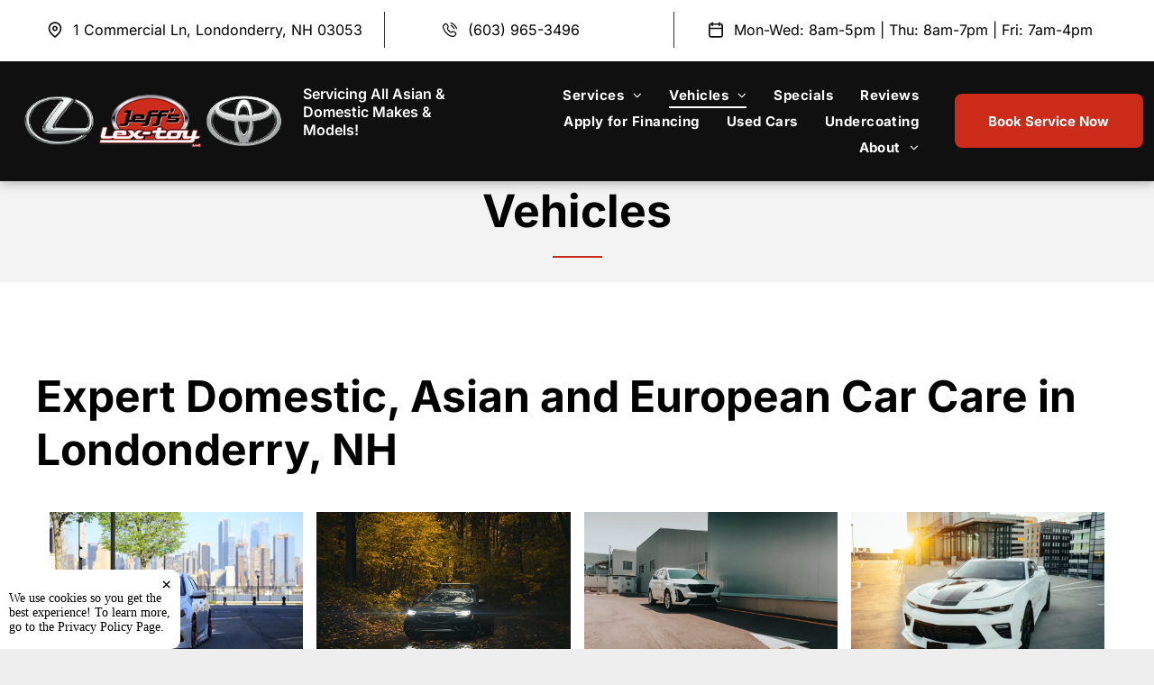

--- FILE ---
content_type: text/html;charset=utf-8
request_url: https://www.jeffslextoy.com/vehicles?objId=caa649b1-0dea-48aa-aa10-354e40d684f6
body_size: 28005
content:
<!doctype html >
<html xmlns="http://www.w3.org/1999/xhtml" lang="en"
      class="">
<head>
    <meta charset="utf-8">
    




































<script type="text/javascript">
    window._currentDevice = 'desktop';
    window.Parameters = window.Parameters || {
        HomeUrl: 'https://www.jeffslextoy.com/',
        AccountUUID: '3e046c66b1a84ee2976a8065e5b1e798',
        SystemID: 'US_DIRECT_PRODUCTION',
        SiteAlias: '05882eb7',
        SiteType: atob('RFVEQU9ORQ=='),
        PublicationDate: 'Wed Jan 14 07:20:15 UTC 2026',
        ExternalUid: null,
        IsSiteMultilingual: false,
        InitialPostAlias: '',
        InitialPostPageUuid: '',
        InitialDynamicItem: '',
        DynamicPageInfo: {
            isDynamicPage: false,
            base64JsonRowData: 'null',
        },
        InitialPageAlias: 'vehicles',
        InitialPageUuid: '8f05fabac7034a76a4f7f682895af5b3',
        InitialPageId: '39459194',
        InitialEncodedPageAlias: 'dmVoaWNsZXM=',
        InitialHeaderUuid: '29150018376b40bd9c5b90cee2ed1fbd',
        CurrentPageUrl: '',
        IsCurrentHomePage: false,
        AllowAjax: false,
        AfterAjaxCommand: null,
        HomeLinkText: 'Back To Home',
        UseGalleryModule: false,
        CurrentThemeName: 'Layout Theme',
        ThemeVersion: '500000',
        DefaultPageAlias: '',
        RemoveDID: true,
        WidgetStyleID: null,
        IsHeaderFixed: false,
        IsHeaderSkinny: false,
        IsBfs: true,
        StorePageAlias: 'null',
        StorePagesUrls: 'e30=',
        IsNewStore: 'false',
        StorePath: '',
        StoreId: 'null',
        StoreVersion: 0,
        StoreBaseUrl: '',
        StoreCleanUrl: true,
        StoreDisableScrolling: true,
        IsStoreSuspended: false,
        HasCustomDomain: true,
        SimpleSite: false,
        showCookieNotification: true,
        cookiesNotificationMarkup: ' <div> <p class=\"rteBlock\">We use cookies so you get the best experience! To learn more, go to the <a value=\"privacy\" label=\"\" type=\"page\" href=\"\/privacy\" data-runtime-url=\"\/privacy\">Privacy Policy Page<\/a>.<\/p> \n<\/div> \n',
        translatedPageUrl: '',
        isFastMigrationSite: false,
        sidebarPosition: 'NA',
        currentLanguage: 'en',
        currentLocale: 'en',
        NavItems: '{}',
        errors: {
            general: 'There was an error connecting to the page.<br/> Make sure you are not offline.',
            password: 'Incorrect name/password combination',
            tryAgain: 'Try again'
        },
        NavigationAreaParams: {
            ShowBackToHomeOnInnerPages: true,
            NavbarSize: -1,
            NavbarLiveHomePage: 'https://www.jeffslextoy.com/',
            BlockContainerSelector: '.dmBody',
            NavbarSelector: '#dmNav:has(a)',
            SubNavbarSelector: '#subnav_main'
        },
        hasCustomCode: true,
        planID: '7',
        customTemplateId: 'null',
        siteTemplateId: 'null',
        productId: 'DM_DIRECT',
        disableTracking: false,
        pageType: 'FROM_SCRATCH',
        isRuntimeServer: true,
        isInEditor: false,
        hasNativeStore: false,
        defaultLang: 'en',
        hamburgerMigration: null,
        isFlexSite: false
    };

    window.Parameters.LayoutID = {};
    window.Parameters.LayoutID[window._currentDevice] = 6;
    window.Parameters.LayoutVariationID = {};
    window.Parameters.LayoutVariationID[window._currentDevice] = 5;
</script>





















<!-- Injecting site-wide to the head -->




<!-- End Injecting site-wide to the head -->

<!-- Inject secured cdn script -->


<!-- ========= Meta Tags ========= -->
<!-- PWA settings -->
<script>
    function toHash(str) {
        var hash = 5381, i = str.length;
        while (i) {
            hash = hash * 33 ^ str.charCodeAt(--i)
        }
        return hash >>> 0
    }
</script>
<script>
    (function (global) {
    //const cacheKey = global.cacheKey;
    const isOffline = 'onLine' in navigator && navigator.onLine === false;
    const hasServiceWorkerSupport = 'serviceWorker' in navigator;
    if (isOffline) {
        console.log('offline mode');
    }
    if (!hasServiceWorkerSupport) {
        console.log('service worker is not supported');
    }
    if (hasServiceWorkerSupport && !isOffline) {
        window.addEventListener('load', function () {
            const serviceWorkerPath = '/runtime-service-worker.js?v=3';
            navigator.serviceWorker
                .register(serviceWorkerPath, { scope: './' })
                .then(
                    function (registration) {
                        // Registration was successful
                        console.log(
                            'ServiceWorker registration successful with scope: ',
                            registration.scope
                        );
                    },
                    function (err) {
                        // registration failed :(
                        console.log('ServiceWorker registration failed: ', err);
                    }
                )
                .catch(function (err) {
                    console.log(err);
                });
        });

        // helper function to refresh the page
        var refreshPage = (function () {
            var refreshing;
            return function () {
                if (refreshing) return;
                // prevent multiple refreshes
                var refreshkey = 'refreshed' + location.href;
                var prevRefresh = localStorage.getItem(refreshkey);
                if (prevRefresh) {
                    localStorage.removeItem(refreshkey);
                    if (Date.now() - prevRefresh < 30000) {
                        return; // dont go into a refresh loop
                    }
                }
                refreshing = true;
                localStorage.setItem(refreshkey, Date.now());
                console.log('refereshing page');
                window.location.reload();
            };
        })();

        function messageServiceWorker(data) {
            return new Promise(function (resolve, reject) {
                if (navigator.serviceWorker.controller) {
                    var worker = navigator.serviceWorker.controller;
                    var messageChannel = new MessageChannel();
                    messageChannel.port1.onmessage = replyHandler;
                    worker.postMessage(data, [messageChannel.port2]);
                    function replyHandler(event) {
                        resolve(event.data);
                    }
                } else {
                    resolve();
                }
            });
        }
    }
})(window);
</script>
<!-- Add manifest -->
<!-- End PWA settings -->



<link rel="canonical" href="https://www.jeffslextoy.com/vehicles">

<meta id="view" name="viewport" content="initial-scale=1, minimum-scale=1, maximum-scale=5, viewport-fit=cover">
<meta name="apple-mobile-web-app-capable" content="yes">

<!--Add favorites icons-->

<link rel="apple-touch-icon"
      href="https://irp.cdn-website.com/05882eb7/dms3rep/multi/favicon.png"/>

<link rel="icon" type="image/x-icon" href="https://irp.cdn-website.com/05882eb7/site_favicon_16_1738714399491.ico"/>

<!-- End favorite icons -->
<link rel="preconnect" href="https://lirp.cdn-website.com/"/>



<!-- render the required CSS and JS in the head section -->
<script id='d-js-dmapi'>
    window.SystemID = 'US_DIRECT_PRODUCTION';

    if (!window.dmAPI) {
        window.dmAPI = {
            registerExternalRuntimeComponent: function () {
            },
            getCurrentDeviceType: function () {
                return window._currentDevice;
            },
            runOnReady: (ns, fn) => {
                const safeFn = dmAPI.toSafeFn(fn);
                ns = ns || 'global_' + Math.random().toString(36).slice(2, 11);
                const eventName = 'afterAjax.' + ns;

                if (document.readyState === 'complete') {
                    $.DM.events.off(eventName).on(eventName, safeFn);
                    setTimeout(function () {
                        safeFn({
                            isAjax: false,
                        });
                    }, 0);
                } else {
                    window?.waitForDeferred?.('dmAjax', () => {
                        $.DM.events.off(eventName).on(eventName, safeFn);
                        safeFn({
                            isAjax: false,
                        });
                    });
                }
            },
            toSafeFn: (fn) => {
                if (fn?.safe) {
                    return fn;
                }
                const safeFn = function (...args) {
                    try {
                        return fn?.apply(null, args);
                    } catch (e) {
                        console.log('function failed ' + e.message);
                    }
                };
                safeFn.safe = true;
                return safeFn;
            }
        };
    }

    if (!window.requestIdleCallback) {
        window.requestIdleCallback = function (fn) {
            setTimeout(fn, 0);
        }
    }
</script>

<!-- loadCSS function header.jsp-->






<script id="d-js-load-css">
/**
 * There are a few <link> tags with CSS resource in them that are preloaded in the page
 * in each of those there is a "onload" handler which invokes the loadCSS callback
 * defined here.
 * We are monitoring 3 main CSS files - the runtime, the global and the page.
 * When each load we check to see if we can append them all in a batch. If threre
 * is no page css (which may happen on inner pages) then we do not wait for it
 */
(function () {
  let cssLinks = {};
  function loadCssLink(link) {
    link.onload = null;
    link.rel = "stylesheet";
    link.type = "text/css";
  }
  
    function checkCss() {
      const pageCssLink = document.querySelector("[id*='CssLink']");
      const widgetCssLink = document.querySelector("[id*='widgetCSS']");

        if (cssLinks && cssLinks.runtime && cssLinks.global && (!pageCssLink || cssLinks.page) && (!widgetCssLink || cssLinks.widget)) {
            const storedRuntimeCssLink = cssLinks.runtime;
            const storedPageCssLink = cssLinks.page;
            const storedGlobalCssLink = cssLinks.global;
            const storedWidgetCssLink = cssLinks.widget;

            storedGlobalCssLink.disabled = true;
            loadCssLink(storedGlobalCssLink);

            if (storedPageCssLink) {
                storedPageCssLink.disabled = true;
                loadCssLink(storedPageCssLink);
            }

            if(storedWidgetCssLink) {
                storedWidgetCssLink.disabled = true;
                loadCssLink(storedWidgetCssLink);
            }

            storedRuntimeCssLink.disabled = true;
            loadCssLink(storedRuntimeCssLink);

            requestAnimationFrame(() => {
                setTimeout(() => {
                    storedRuntimeCssLink.disabled = false;
                    storedGlobalCssLink.disabled = false;
                    if (storedPageCssLink) {
                      storedPageCssLink.disabled = false;
                    }
                    if (storedWidgetCssLink) {
                      storedWidgetCssLink.disabled = false;
                    }
                    // (SUP-4179) Clear the accumulated cssLinks only when we're
                    // sure that the document has finished loading and the document 
                    // has been parsed.
                    if(document.readyState === 'interactive') {
                      cssLinks = null;
                    }
                }, 0);
            });
        }
    }
  

  function loadCSS(link) {
    try {
      var urlParams = new URLSearchParams(window.location.search);
      var noCSS = !!urlParams.get("nocss");
      var cssTimeout = urlParams.get("cssTimeout") || 0;

      if (noCSS) {
        return;
      }
      if (link.href && link.href.includes("d-css-runtime")) {
        cssLinks.runtime = link;
        checkCss();
      } else if (link.id === "siteGlobalCss") {
        cssLinks.global = link;
        checkCss();
      } 
      
      else if (link.id && link.id.includes("CssLink")) {
        cssLinks.page = link;
        checkCss();
      } else if (link.id && link.id.includes("widgetCSS")) {
        cssLinks.widget = link;
        checkCss();
      }
      
      else {
        requestIdleCallback(function () {
          window.setTimeout(function () {
            loadCssLink(link);
          }, parseInt(cssTimeout, 10));
        });
      }
    } catch (e) {
      throw e
    }
  }
  window.loadCSS = window.loadCSS || loadCSS;
})();
</script>



<script data-role="deferred-init" type="text/javascript">
    /* usage: window.getDeferred(<deferred name>).resolve() or window.getDeferred(<deferred name>).promise.then(...)*/
    function Def() {
        this.promise = new Promise((function (a, b) {
            this.resolve = a, this.reject = b
        }).bind(this))
    }

    const defs = {};
    window.getDeferred = function (a) {
        return null == defs[a] && (defs[a] = new Def), defs[a]
    }
    window.waitForDeferred = function (b, a, c) {
        let d = window?.getDeferred?.(b);
        d
            ? d.promise.then(a)
            : c && ["complete", "interactive"].includes(document.readyState)
                ? setTimeout(a, 1)
                : c
                    ? document.addEventListener("DOMContentLoaded", a)
                    : console.error(`Deferred  does not exist`);
    };
</script>
<style id="forceCssIncludes">
    /* This file is auto-generated from a `scss` file with the same name */

.videobgwrapper{overflow:hidden;position:absolute;z-index:0;width:100%;height:100%;top:0;left:0;pointer-events:none;border-radius:inherit}.videobgframe{position:absolute;width:101%;height:100%;top:50%;left:50%;transform:translateY(-50%) translateX(-50%);object-fit:fill}#dm video.videobgframe{margin:0}@media (max-width:767px){.dmRoot .dmPhotoGallery.newPhotoGallery:not(.photo-gallery-done){min-height:80vh}}@media (min-width:1025px){.dmRoot .dmPhotoGallery.newPhotoGallery:not(.photo-gallery-done){min-height:45vh}}@media (min-width:768px) and (max-width:1024px){.responsiveTablet .dmPhotoGallery.newPhotoGallery:not(.photo-gallery-done){min-height:45vh}}#dm [data-show-on-page-only]{display:none!important}#dmRoot div.stickyHeaderFix div.site_content{margin-top:0!important}#dmRoot div.stickyHeaderFix div.hamburger-header-container{position:relative}
    

</style>
<style id="cssVariables" type="text/css">
    :root {
  --color_1: rgba(204, 43, 26, 1);
  --color_2: rgba(204, 43, 26, 1);
  --color_3: rgba(255, 255, 255, 1);
  --color_4: rgba(0, 0, 0, 1);
  --color_5: rgba(243, 243, 243, 1);
  --color_6: rgba(16, 16, 16, 1);
  --color_7: rgba(176, 62, 28, 1);
}
</style>























<!-- Google Fonts Include -->













<!-- loadCSS function fonts.jsp-->



<link type="text/css" rel="stylesheet" href="https://irp.cdn-website.com/fonts/css2?family=Roboto:ital,wght@0,100;0,300;0,400;0,500;0,700;0,900;1,100;1,300;1,400;1,500;1,700;1,900&family=Montserrat:ital,wght@0,100..900;1,100..900&family=Inter:ital,wght@0,100..900;1,100..900&family=Poppins:ital,wght@0,100;0,200;0,300;0,400;0,500;0,600;0,700;0,800;0,900;1,100;1,200;1,300;1,400;1,500;1,600;1,700;1,800;1,900&family=Lato:ital,wght@0,100;0,300;0,400;0,700;0,900;1,100;1,300;1,400;1,700;1,900&amp;subset=latin-ext&amp;display=swap"  />





<!-- RT CSS Include d-css-runtime-desktop-one-package-structured-global-->
<link rel="stylesheet" type="text/css" href="https://static.cdn-website.com/mnlt/production/6095/_dm/s/rt/dist/css/d-css-runtime-desktop-one-package-structured-global.min.css" />

<!-- End of RT CSS Include -->

<link type="text/css" rel="stylesheet" href="https://irp.cdn-website.com/WIDGET_CSS/72d88eacbb6606a8112d1b3ad89c2b53.css" id="widgetCSS" />

<!-- Support `img` size attributes -->
<style>img[width][height] {
  height: auto;
}</style>

<!-- Support showing sticky element on page only -->
<style>
  body[data-page-alias="vehicles"] #dm [data-show-on-page-only="vehicles"] {
    display: block !important;
  }
</style>

<!-- This is populated in Ajax navigation -->
<style id="pageAdditionalWidgetsCss" type="text/css">
</style>




<!-- Site CSS -->
<link type="text/css" rel="stylesheet" href="https://irp.cdn-website.com/05882eb7/files/05882eb7_1.min.css?v=162" id="siteGlobalCss" />



<style id="customWidgetStyle" type="text/css">
    
</style>
<style id="innerPagesStyle" type="text/css">
    
</style>


<style
        id="additionalGlobalCss" type="text/css"
>
</style>

<style id="pagestyle" type="text/css">
    *#dm *.dmBody a.span.textonly
{
	color:rgb(255,255,255) !important;
}
*#dm *.dmBody div.dmform-error
{
	font-style:normal !important;
}
*#dm *.dmBody div.dmforminput textarea
{
	font-style:italic !important;
}
*#dm *.dmBody div.dmforminput *.fileUploadLink
{
	font-style:italic !important;
}
*#dm *.dmBody div.checkboxwrapper span
{
	font-style:italic !important;
}
*#dm *.dmBody div.radiowrapper span
{
	font-style:italic !important;
}
*#dm *.dmBody nav.u_1144820115
{
	color:black !important;
}
.bgGallerySlide,.bgExtraLayerOverlay
{
	border-radius:25px !important;
}
*#dm *.dmBody div.u_1941669744 hr
{
	border-top-width:2px !important;
	border-top-style:solid !important;
	color:var(--color_1) !important;
}
*#dm *.dmBody div.u_1792511665
{
	background-color:var(--color_5) !important;
}
.u_1193831322
{
}
.u_1498395744
{
}
.u_1030986752
{
}
*#dm *.dmBody div.u_1193831322
{
	background-color:var(--color_3) !important;
}
*#dm *.dmBody div.u_1202508895 .caption-inner
{
	background-color:none !important;
	padding:0 !important;
}
*#dm *.dmBody div.u_1202508895 .caption-container .caption-title
{
	display:none !important;
}
*#dm *.dmBody *.u_1202508895 .photoGalleryViewAll
{
	text-align:CENTER !important;
}
*#dm *.dmBody div.u_1202508895 .caption-container
{
	height:auto !important;
}
*#dm *.dmBody div.u_1202508895 .caption-button span.text
{
	color:var(--color_3) !important;
}
*#dm *.dmBody div.u_1202508895 .caption-button:hover span.text
{
	color:var(--color_3) !important;
}
*#dm *.dmBody div.u_1202508895 .caption-button.hover span.text
{
	color:var(--color_3) !important;
}
*#dm *.dmBody div.u_1202508895 .caption-button
{
	background-repeat:no-repeat !important;
	background-image:url(https://irp.cdn-website.com/05882eb7/dms3rep/multi/visit-page-icon-white.svg) !important;
	background-size:cover !important;
	text-align:left !important;
	padding:0 !important;
	margin:0 !important;
	background-color:var(--color_2) !important;
	border-color:rgba(225,163,17,0) !important;
	border-style:solid !important;
	border-width:0px !important;
	border-radius:0px !important;
}
*#dm *.dmBody div.u_1202508895 .photoGalleryThumbs .image-container
{
	border-radius:0px 0px 0px 0px !important;
}

</style>

<style id="pagestyleDevice" type="text/css">
    *#dm *.d-page-1716942098 DIV.dmInner
{
	background-repeat:no-repeat !important;
	background-size:cover !important;
	background-attachment:fixed !important;
	background-position:50% 50% !important;
}
*#dm *.d-page-1716942098 DIV#dmSlideRightNavRight
{
	background-repeat:no-repeat !important;
	background-image:none !important;
	background-size:cover !important;
	background-attachment:fixed !important;
	background-position:50% 50% !important;
}
*#dm *.dmBody div.u_1230651913
{
	float:none !important;
	top:0 !important;
	left:0 !important;
	width:531px !important;
	position:relative !important;
	height:auto !important;
	padding-top:2px !important;
	padding-left:0 !important;
	padding-bottom:2px !important;
	max-width:100% !important;
	padding-right:0 !important;
	min-width:0 !important;
	display:block !important;
	margin-right:auto !important;
	margin-left:auto !important;
	margin-top:8px !important;
	margin-bottom:8px !important;
}
*#dm *.dmBody div.u_1941669744
{
	width:55px !important;
	padding-top:0 !important;
	padding-left:0 !important;
	padding-bottom:0 !important;
	padding-right:0 !important;
	display:block !important;
	float:none !important;
	top:0 !important;
	left:0 !important;
	position:relative !important;
	height:auto !important;
	margin-right:auto !important;
	margin-left:auto !important;
	max-width:100% !important;
	margin-top:0 !important;
	margin-bottom:0 !important;
	min-width:0 !important;
	text-align:start !important;
}
*#dm *.dmBody div.u_1792511665
{
	padding-top:15px !important;
	padding-left:40px !important;
	padding-bottom:15px !important;
	padding-right:40px !important;
	width:auto !important;
}
*#dm *.dmBody div.u_1193831322
{
	padding-top:80px !important;
	padding-left:40px !important;
	padding-bottom:80px !important;
	padding-right:40px !important;
	width:auto !important;
}
*#dm *.dmBody div.u_1099094754
{
	padding-top:15px !important;
	padding-left:0px !important;
	padding-bottom:15px !important;
	padding-right:0px !important;
	width:auto !important;
}
*#dm *.dmBody div.u_1616824461
{
	margin-left:0px !important;
	padding-top:2px !important;
	padding-left:0px !important;
	padding-bottom:0px !important;
	margin-top:0px !important;
	margin-bottom:0px !important;
	margin-right:0px !important;
	padding-right:0px !important;
	float:none !important;
	top:0px !important;
	left:0 !important;
	width:calc(100% - 0px) !important;
	position:relative !important;
	height:auto !important;
	min-height:auto !important;
	max-width:100% !important;
	min-width:25px !important;
}
*#dm *.dmBody div.u_1202508895 .caption-container .caption-title
{
	font-size:20px !important;
}
*#dm *.dmBody *.u_1202508895 .photoGalleryThumbs
{
	padding:7.5px !important;
}
*#dm *.dmBody *.u_1202508895 .layout-container
{
	padding:7.5px !important;
}
*#dm *.dmBody *.u_1202508895 .photoGalleryThumbs .image-container a
{
	padding-top:162px !important;
}
*#dm *.dmBody *.u_1202508895 .photoGalleryViewAll
{
	padding:0 7.5px !important;
}
*#dm *.dmBody div.u_1202508895 .caption-button
{
	width:100% !important;
	background-repeat:no-repeat !important;
	background-size:auto !important;
	background-position:93% 50% !important;
	height:60px !important;
}
*#dm *.dmBody *.u_1202508895 .caption-inner
{
	padding-left:0px !important;
	padding-right:0px !important;
}
*#dm *.dmBody div.u_1202508895 .caption-button:hover
{
	background-position:98% 50% !important;
}

</style>

<!-- Flex Sections CSS -->







<style id="globalFontSizeStyle" type="text/css">
    .font-size-14, .size-14, .size-14 > font { font-size: 14px !important; }.font-size-16, .size-16, .size-16 > font { font-size: 16px !important; }.font-size-20, .size-20, .size-20 > font { font-size: 20px !important; }.font-size-15, .size-15, .size-15 > font { font-size: 15px !important; }.font-size-12, .size-12, .size-12 > font { font-size: 12px !important; }
</style>
<style id="pageFontSizeStyle" type="text/css">
</style>




<style id="hideAnimFix">
  .dmDesktopBody:not(.editGrid) [data-anim-desktop]:not([data-anim-desktop='none']), .dmDesktopBody:not(.editGrid) [data-anim-extended] {
    visibility: hidden;
  }

  .dmDesktopBody:not(.editGrid) .dmNewParagraph[data-anim-desktop]:not([data-anim-desktop='none']), .dmDesktopBody:not(.editGrid) .dmNewParagraph[data-anim-extended] {
    visibility: hidden !important;
  }


  #dmRoot:not(.editGrid) .flex-element [data-anim-extended] {
    visibility: hidden;
  }

</style>




<style id="fontFallbacks">
    @font-face {
  font-family: "Roboto Fallback";
  src: local('Arial');
  ascent-override: 92.6709%;
  descent-override: 24.3871%;
  size-adjust: 100.1106%;
  line-gap-override: 0%;
 }@font-face {
  font-family: "Montserrat Fallback";
  src: local('Arial');
  ascent-override: 84.9466%;
  descent-override: 22.0264%;
  size-adjust: 113.954%;
  line-gap-override: 0%;
 }@font-face {
  font-family: "Inter Fallback";
  src: local('Arial');
  ascent-override: 90.199%;
  descent-override: 22.4836%;
  size-adjust: 107.4014%;
  line-gap-override: 0%;
 }@font-face {
  font-family: "Poppins Fallback";
  src: local('Arial');
  ascent-override: 92.326%;
  descent-override: 30.7753%;
  line-gap-override: 8.793%;
  size-adjust: 113.7274%;
}@font-face {
  font-family: "Lato Fallback";
  src: local('Arial');
  ascent-override: 101.3181%;
  descent-override: 21.865%;
  size-adjust: 97.4159%;
  line-gap-override: 0%;
 }
</style>


<!-- End render the required css and JS in the head section -->









  <link type="application/rss+xml" rel="alternate" href="https://www.jeffslextoy.com/feed/rss2"/>
  <link type="application/atom+xml" rel="alternate" href="https://www.jeffslextoy.com/feed/atom"/>
  <meta property="og:type" content="website"/>
  <meta property="og:url" content="https://www.jeffslextoy.com/vehicles"/>
  <title>
    
    Vehicles Serviced in Londonderry, NH | Jeff's Lex-Toy LLC
  
  </title>
  <meta name="description" content="Discover the vehicles we service at Jeff's Lex-Toy LLC in Londonderry, NH. From Lexus to Toyota and more, we provide expert auto repair and maintenance. Call today!"/>
  <script>









  //check the URL on page load
  if (!window.location.href.includes("my.duda.co/")) {
    var script = document.createElement("script");
    script.src = "https://embed.shopgenie.io/searchgenie.js";
    script.setAttribute("data-shop","jeffs-lex-toy-2892421715");
    script.setAttribute("data-searchgenie","true");
    script.setAttribute("data-heap-track","true");
    document.head.appendChild(script);
  }
  
  
  
  
  
  
  
  

  

  

  

  

  </script>
  <script>








/* Don't run while the site is open in the Duda editor */
if (!window.location.href.includes("my.duda.co/")) {
 /* 1. Force any uppercase path segments to lowercase */
 if (window.location.pathname !== window.location.pathname.toLowerCase()) {
  window.location.pathname = window.location.pathname.toLowerCase();
 }
}


  

  

  

  </script>
  <meta name="google-site-verification" content="y1wHDctYjUkBctg92nAAjHGrAKp3lzbCyMuvsYVOQCQ"/>
  <!-- Google Tag Manager -->  <script>









(function(w,d,s,l,i){w[l]=w[l]||[];w[l].push({'gtm.start': new Date().getTime(),event:'gtm.js'});var f=d.getElementsByTagName(s)[0], j=d.createElement(s),dl=l!='dataLayer'?'&l='+l:'';j.async=true;j.src= 'https://www.googletagmanager.com/gtm.js?id='+i+dl;f.parentNode.insertBefore(j,f); })(window,document,'script','dataLayer','GTM-WJK5X4HR');
  
  
  

  

  

  

  

  </script>
  <!-- End Google Tag Manager -->  <meta name="google-site-verification" content="6Bdul5NW_002Zn1Eom5rIF0AM8O-I4bK1DdJ1eTU13o"/>

  <meta name="twitter:card" content="summary"/>
  <meta name="twitter:title" content="Vehicles Serviced in Londonderry, NH | Jeff's Lex-Toy LLC"/>
  <meta name="twitter:description" content="Discover the vehicles we service at Jeff's Lex-Toy LLC in Londonderry, NH. From Lexus to Toyota and more, we provide expert auto repair and maintenance. Call today!"/>
  <meta name="twitter:image" content="https://lirp.cdn-website.com/05882eb7/dms3rep/multi/opt/Screenshot+2025-09-22+at+8.16.32-PM-1920w.png"/>
  <meta property="og:description" content="Discover the vehicles we service at Jeff's Lex-Toy LLC in Londonderry, NH. From Lexus to Toyota and more, we provide expert auto repair and maintenance. Call today!"/>
  <meta property="og:title" content="Vehicles Serviced in Londonderry, NH | Jeff's Lex-Toy LLC"/>
  <meta property="og:image" content="https://lirp.cdn-website.com/05882eb7/dms3rep/multi/opt/Screenshot+2025-09-22+at+8.16.32-PM-1920w.png"/>




<!-- SYS- VVNfRElSRUNUX1BST0RVQ1RJT04= -->
</head>





















<body id="dmRoot" data-page-alias="vehicles"  class="dmRoot dmDesktopBody fix-mobile-scrolling addCanvasBorder dmResellerSite dmLargeBody responsiveTablet "
      style="padding:0;margin:0;"
      
    >
















<!-- ========= Site Content ========= -->
<div id="dm" class='dmwr'>
    
    <div class="dm_wrapper standard-var5 widgetStyle-3 standard">
         <div dmwrapped="true" id="1901957768" class="dm-home-page" themewaschanged="true"> <div dmtemplateid="StandardLayoutMultiD" class="standardHeaderLayout dm-bfs dm-layout-sec hasAnimations rows-1200 hide-back-to-top hasStickyHeader page-bc53890a page-ba7d94c8 hamburger-reverse hasStickyHeader dmPageBody d-page-1716942098 inputs-css-clean dmFreeHeader" id="dm-outer-wrapper" data-page-class="1716942098" data-soch="true" data-background-parallax-selector=".dmHomeSection1, .dmSectionParallex"> <div id="dmStyle_outerContainer" class="dmOuter"> <div id="dmStyle_innerContainer" class="dmInner"> <div class="dmLayoutWrapper standard-var dmStandardDesktop"> <div> <div id="iscrollBody"> <div id="site_content"> <div class="dmHeaderContainer fHeader d-header-wrapper"> <div id="hcontainer" class="u_hcontainer dmHeader p_hfcontainer" freeheader="true" headerlayout="b58ba5b5703b4cd7b5f5f7951565dc87===horizontal-layout-5" layout="SHARD2f014fc9487554eb885e18628ee6309e9===header" has-shadow="true" mini-header-show-only-navigation-row="true"> <div dm:templateorder="85" class="dmHeaderResp dmHeaderStack noSwitch" id="1709005236"> <div class="u_1150687686 dmRespRow hide-for-medium fullBleedChanged fullBleedMode" id="1150687686" lock-element-for-editing="true"> <div class="dmRespColsWrapper" id="1313452342"> <div class="dmRespCol small-12 large-4 medium-4 u_1611636259" id="1611636259"> <div class="u_1798857112 dmNewParagraph" data-element-type="paragraph" data-version="5" id="1798857112" style="transition: none 0s ease 0s; text-align: left;" data-diy-text="" new-inline-bind-applied="true"><p> <span class="inline-data-binding" data-encoded-value="[base64]" data-inline-binding="site_text.pretty address"> <span style="color:var(--color_1)"> <a value="https://maps.app.goo.gl/nA15X6r8grqmkpzo8" label="" type="url" href="https://maps.app.goo.gl/nA15X6r8grqmkpzo8" target="_blank" data-runtime-url="https://maps.app.goo.gl/nA15X6r8grqmkpzo8">1 Commercial Ln, Londonderry, NH 03053</a> 
</span> 
</span> 
<span style="display: initial;"><span class="ql-cursor"></span></span></p></div> 
</div> 
 <div class="u_1674764592 dmRespCol small-12 large-3 medium-3" id="1674764592"> <div class="u_1104501265 dmNewParagraph" data-element-type="paragraph" data-version="5" id="1104501265" style="transition: none 0s ease 0s; text-align: left; display: block;" data-diy-text="" new-inline-bind-applied="true"><p style=""><span style="display: initial; color: var(--color_4); font-weight: normal;"><span class="inline-data-binding" data-encoded-value="KDI1MyktNjcwLTk4NTM=" data-inline-binding="content_library.global.phone.phone"><a class="inlineBindingLink" target="_blank" href="tel:(603) 965-3496">(603) 965-3496</a></span></span></p></div> 
</div> 
 <div class="u_1685744409 dmRespCol small-12 large-5 medium-5" id="1685744409"> <div class="u_1677873109 dmNewParagraph" data-element-type="paragraph" data-version="5" id="1677873109" style="transition: none 0s ease 0s; text-align: left; display: block;" data-diy-text="" new-inline-bind-applied="true"><p><span class="inline-data-binding" data-encoded-value="TW9uIC0gRnJpIDg6MDAgQU0gLSA2OjAwIFBN" data-inline-binding="site_text.pretty business hours">Mon-Wed: 8am-5pm | Thu: 8am-7pm | Fri: 7am-4pm</span><span style="display: initial;"><span class="ql-cursor"></span></span></p></div> 
</div> 
</div> 
</div> 
 <div class="u_1256407082 dmRespRow hide-for-small hide-for-large fullBleedChanged fullBleedMode" id="1256407082"> <div class="dmRespColsWrapper" id="1975149747"> <div class="u_1540386900 dmRespCol small-12 large-5 medium-5" id="1540386900"> <div class="u_1273911824 dmNewParagraph" data-element-type="paragraph" data-version="5" id="1273911824" style="transition: none 0s ease 0s; text-align: left;" data-diy-text="" new-inline-bind-applied="true"><p class="size-14 m-size-11"><span style="display: initial;" class="font-size-14 m-font-size-11"> <span class="inline-data-binding" data-encoded-value="[base64]" data-inline-binding="site_text.pretty address"> <span style="color:var(--color_1)"> <a value="https://maps.app.goo.gl/nA15X6r8grqmkpzo8" label="" type="url" href="https://maps.app.goo.gl/nA15X6r8grqmkpzo8" target="_blank" data-runtime-url="https://maps.app.goo.gl/nA15X6r8grqmkpzo8">1 Commercial Ln, Londonderry, NH 03053</a> 
</span> 
</span> 
<span class="ql-cursor"></span></span></p></div> 
</div> 
 <div class="u_1385348779 dmRespCol small-12 large-2 medium-2" id="1385348779"> <div class="u_1628296498 dmNewParagraph" data-element-type="paragraph" data-version="5" id="1628296498" style="transition: none 0s ease 0s; text-align: left; display: block;" data-diy-text="" new-inline-bind-applied="true"><p class="m-size-11 size-14"><span class="m-font-size-11 font-size-14" style="color: var(--color_4); font-weight: normal; display: initial;"><span class="inline-data-binding" data-encoded-value="PGEgY2xhc3M9J2lubGluZUJpbmRpbmdMaW5rJyBub19zcGFjZV9iPSd0cnVlJyBub19zcGFjZV9lPSd0cnVlJyB0YXJnZXQ9J19ibGFuaycgaHJlZj0ndGVsOigyNTMpLTY3MC05ODUzJz4oMjUzKS02NzAtOTg1MzwvYT4=" data-inline-binding="content_library.global.phone.phone"><a class="inlineBindingLink" target="_blank" href="tel:(603) 965-3496">(603) 965-3496</a></span></span></p></div> 
</div> 
 <div class="u_1586514860 dmRespCol small-12 large-5 medium-5" id="1586514860"> <div class="u_1112937079 dmNewParagraph" data-element-type="paragraph" data-version="5" id="1112937079" style="transition: none 0s ease 0s; text-align: left; display: block;" data-diy-text="" new-inline-bind-applied="true"><p class="size-14 m-size-11"><span style="display: initial;" class="font-size-14 m-font-size-11"><span class="inline-data-binding" data-encoded-value="TW9uIC0gRnJpIDg6MDAgQU0gLSA2OjAwIFBN" data-inline-binding="site_text.pretty business hours">Mon-Wed: 8am-5pm | Thu: 8am-7pm | Fri: 7am-4pm</span></span></p></div> 
</div> 
</div> 
</div> 
 <div class="dmRespRow dmDefaultListContentRow u_1303577372 fullBleedChanged fullBleedMode" style="text-align:center" id="1303577372" lock-element-for-editing="true"> <div class="dmRespColsWrapper" id="1571298972"> <div class="u_1105982054 small-12 dmRespCol large-3 medium-3" id="1105982054"> <div class="u_1428064171 imageWidget align-center" data-widget-type="image" id="1428064171" data-element-type="image" data-binding="W3siYmluZGluZ05hbWUiOiJpbWFnZSIsInZhbHVlIjoic2l0ZV9pbWFnZXMubG9nbyJ9XQ=="> <a href="/" id="1798101881"><img src="https://lirp.cdn-website.com/05882eb7/dms3rep/multi/opt/logo+new-1920w.png" id="1559567375" class="" data-dm-image-path="https://irp.cdn-website.com/05882eb7/dms3rep/multi/logo+new.png" alt="Logo | Jeff's Lex-Toy LLC" data-diy-image="" onerror="handleImageLoadError(this)"/></a> 
</div> 
</div> 
 <div class="u_1744821557 dmRespCol small-12 large-7 medium-7" id="1744821557"> <span id="1116681105"></span> 
 <div class="dmNewParagraph u_1469635537" data-element-type="paragraph" data-version="5" id="1469635537" style="transition: none; text-align: left; display: block;"><p class="text-align-left"><strong style="display: unset; font-weight: 600; color: var(--color_3);">Servicing All Asian &amp; Domestic Makes &amp; Models!</strong></p></div> 
 <nav class="u_1688914392 effect-bottom2 main-navigation unifiednav dmLinksMenu" role="navigation" layout-main="horizontal_nav_layout_1" layout-sub="submenu_horizontal_1" data-show-vertical-sub-items="HOVER" id="1688914392" dmle_extension="onelinksmenu" data-element-type="onelinksmenu" wr="true" icon="true" surround="true" adwords="" navigation-id="unifiedNav"> <ul role="menubar" class="unifiednav__container  " data-auto="navigation-pages"> <li role="menuitem" aria-haspopup="true" data-sub-nav-menu="true" class=" unifiednav__item-wrap " data-auto="more-pages" data-depth="0"> <a href="/services" class="unifiednav__item  dmUDNavigationItem_010101508248  unifiednav__item_has-sub-nav" target="" data-target-page-alias=""> <span class="nav-item-text " data-link-text="
         Services
        " data-auto="page-text-style">Services<span class="icon icon-angle-down"></span> 
</span> 
</a> 
 <ul role="menu" aria-expanded="false" class="unifiednav__container unifiednav__container_sub-nav" data-depth="0" data-auto="sub-pages"> <li role="menuitem" class=" unifiednav__item-wrap " data-auto="more-pages" data-depth="1"> <a href="/services/diagnostics" class="unifiednav__item    " target="" data-target-page-alias=""> <span class="nav-item-text " data-link-text="Automotive Diagnostics" data-auto="page-text-style">Automotive Diagnostics<span class="icon icon-angle-right"></span> 
</span> 
</a> 
</li> 
 <li role="menuitem" class=" unifiednav__item-wrap " data-auto="more-pages" data-depth="1"> <a href="/services/brake-service" class="unifiednav__item    " target="" data-target-page-alias=""> <span class="nav-item-text " data-link-text="Brake Service" data-auto="page-text-style">Brake Service<span class="icon icon-angle-right"></span> 
</span> 
</a> 
</li> 
 <li role="menuitem" class=" unifiednav__item-wrap " data-auto="more-pages" data-depth="1"> <a href="/services/auto-electrical-repair" class="unifiednav__item    " target="" data-target-page-alias=""> <span class="nav-item-text " data-link-text="Electrical Repair" data-auto="page-text-style">Electrical Repair<span class="icon icon-angle-right"></span> 
</span> 
</a> 
</li> 
 <li role="menuitem" class=" unifiednav__item-wrap " data-auto="more-pages" data-depth="1"> <a href="/services/engine-repairs" class="unifiednav__item    " target="" data-target-page-alias=""> <span class="nav-item-text " data-link-text="Engine Repairs" data-auto="page-text-style">Engine Repairs<span class="icon icon-angle-right"></span> 
</span> 
</a> 
</li> 
 <li role="menuitem" class=" unifiednav__item-wrap " data-auto="more-pages" data-depth="1"> <a href="/services/scheduled-maintenance" class="unifiednav__item    " target="" data-target-page-alias=""> <span class="nav-item-text " data-link-text="Factory Schedule Maintenance" data-auto="page-text-style">Factory Schedule Maintenance<span class="icon icon-angle-right"></span> 
</span> 
</a> 
</li> 
 <li role="menuitem" class=" unifiednav__item-wrap " data-auto="more-pages" data-depth="1"> <a href="/services/nh-state-inspections" class="unifiednav__item    " target="" data-target-page-alias=""> <span class="nav-item-text " data-link-text="NH State Inspections" data-auto="page-text-style">NH State Inspections<span class="icon icon-angle-right"></span> 
</span> 
</a> 
</li> 
 <li role="menuitem" class=" unifiednav__item-wrap " data-auto="more-pages" data-depth="1"> <a href="/services/suspension-repair" class="unifiednav__item    " target="" data-target-page-alias=""> <span class="nav-item-text " data-link-text="Suspension Repair" data-auto="page-text-style">Suspension Repair<span class="icon icon-angle-right"></span> 
</span> 
</a> 
</li> 
 <li role="menuitem" class=" unifiednav__item-wrap " data-auto="more-pages" data-depth="1"> <a href="/services/tires-and-alignments" class="unifiednav__item    " target="" data-target-page-alias=""> <span class="nav-item-text " data-link-text="Tires & Alignments" data-auto="page-text-style">Tires &amp; Alignments<span class="icon icon-angle-right"></span> 
</span> 
</a> 
</li> 
</ul> 
</li> 
 <li role="menuitem" aria-haspopup="true" data-sub-nav-menu="true" class=" unifiednav__item-wrap " data-auto="more-pages" data-depth="0"> <a href="/vehicles" class="unifiednav__item  dmNavItemSelected  dmUDNavigationItem_010101688480  unifiednav__item_has-sub-nav" target="" data-target-page-alias="" aria-current="page" data-auto="selected-page"> <span class="nav-item-text " data-link-text="Vehicles" data-auto="page-text-style">Vehicles<span class="icon icon-angle-down"></span> 
</span> 
</a> 
 <ul role="menu" aria-expanded="false" class="unifiednav__container unifiednav__container_sub-nav" data-depth="0" data-auto="sub-pages"> <li role="menuitem" class=" unifiednav__item-wrap " data-auto="more-pages" data-depth="1"> <a href="/vehicles/acura" class="unifiednav__item    " target="" data-target-page-alias=""> <span class="nav-item-text " data-link-text="Acura" data-auto="page-text-style">Acura<span class="icon icon-angle-right"></span> 
</span> 
</a> 
</li> 
 <li role="menuitem" class=" unifiednav__item-wrap " data-auto="more-pages" data-depth="1"> <a href="/vehicles/buick" class="unifiednav__item    " target="" data-target-page-alias=""> <span class="nav-item-text " data-link-text="Buick" data-auto="page-text-style">Buick<span class="icon icon-angle-right"></span> 
</span> 
</a> 
</li> 
 <li role="menuitem" class=" unifiednav__item-wrap " data-auto="more-pages" data-depth="1"> <a href="/vehicles/cadillac" class="unifiednav__item    " target="" data-target-page-alias=""> <span class="nav-item-text " data-link-text="Cadillac" data-auto="page-text-style">Cadillac<span class="icon icon-angle-right"></span> 
</span> 
</a> 
</li> 
 <li role="menuitem" class=" unifiednav__item-wrap " data-auto="more-pages" data-depth="1"> <a href="/vehicles/chevrolet" class="unifiednav__item    " target="" data-target-page-alias=""> <span class="nav-item-text " data-link-text="Chevrolet" data-auto="page-text-style">Chevrolet<span class="icon icon-angle-right"></span> 
</span> 
</a> 
</li> 
 <li role="menuitem" class=" unifiednav__item-wrap " data-auto="more-pages" data-depth="1"> <a href="/vehicles/chrysler" class="unifiednav__item    " target="" data-target-page-alias=""> <span class="nav-item-text " data-link-text="Chrysler" data-auto="page-text-style">Chrysler<span class="icon icon-angle-right"></span> 
</span> 
</a> 
</li> 
 <li role="menuitem" class=" unifiednav__item-wrap " data-auto="more-pages" data-depth="1"> <a href="/vehicles/dodge" class="unifiednav__item    " target="" data-target-page-alias=""> <span class="nav-item-text " data-link-text="Dodge" data-auto="page-text-style">Dodge<span class="icon icon-angle-right"></span> 
</span> 
</a> 
</li> 
 <li role="menuitem" class=" unifiednav__item-wrap " data-auto="more-pages" data-depth="1"> <a href="/vehicles/ford" class="unifiednav__item    " target="" data-target-page-alias=""> <span class="nav-item-text " data-link-text="Ford" data-auto="page-text-style">Ford<span class="icon icon-angle-right"></span> 
</span> 
</a> 
</li> 
 <li role="menuitem" class=" unifiednav__item-wrap " data-auto="more-pages" data-depth="1"> <a href="/vehicles/gmc" class="unifiednav__item    " target="" data-target-page-alias=""> <span class="nav-item-text " data-link-text="GMC" data-auto="page-text-style">GMC<span class="icon icon-angle-right"></span> 
</span> 
</a> 
</li> 
 <li role="menuitem" class=" unifiednav__item-wrap " data-auto="more-pages" data-depth="1"> <a href="/vehicles/gm" class="unifiednav__item    " target="" data-target-page-alias=""> <span class="nav-item-text " data-link-text="GM" data-auto="page-text-style">GM<span class="icon icon-angle-right"></span> 
</span> 
</a> 
</li> 
 <li role="menuitem" class=" unifiednav__item-wrap " data-auto="more-pages" data-depth="1"> <a href="/vehicles/honda" class="unifiednav__item    " target="" data-target-page-alias=""> <span class="nav-item-text " data-link-text="Honda" data-auto="page-text-style">Honda<span class="icon icon-angle-right"></span> 
</span> 
</a> 
</li> 
 <li role="menuitem" class=" unifiednav__item-wrap " data-auto="more-pages" data-depth="1"> <a href="/vehicles/hummer" class="unifiednav__item    " target="" data-target-page-alias=""> <span class="nav-item-text " data-link-text="Hummer" data-auto="page-text-style">Hummer<span class="icon icon-angle-right"></span> 
</span> 
</a> 
</li> 
 <li role="menuitem" class=" unifiednav__item-wrap " data-auto="more-pages" data-depth="1"> <a href="/vehicles/hyundai" class="unifiednav__item    " target="" data-target-page-alias=""> <span class="nav-item-text " data-link-text="Hyundai" data-auto="page-text-style">Hyundai<span class="icon icon-angle-right"></span> 
</span> 
</a> 
</li> 
 <li role="menuitem" class=" unifiednav__item-wrap " data-auto="more-pages" data-depth="1"> <a href="/vehicles/infiniti" class="unifiednav__item    " target="" data-target-page-alias=""> <span class="nav-item-text " data-link-text="Infiniti" data-auto="page-text-style">Infiniti<span class="icon icon-angle-right"></span> 
</span> 
</a> 
</li> 
 <li role="menuitem" class=" unifiednav__item-wrap " data-auto="more-pages" data-depth="1"> <a href="/vehicles/isuzu" class="unifiednav__item    " target="" data-target-page-alias=""> <span class="nav-item-text " data-link-text="Isuzu" data-auto="page-text-style">Isuzu<span class="icon icon-angle-right"></span> 
</span> 
</a> 
</li> 
 <li role="menuitem" class=" unifiednav__item-wrap " data-auto="more-pages" data-depth="1"> <a href="/vehicles/jeep" class="unifiednav__item    " target="" data-target-page-alias=""> <span class="nav-item-text " data-link-text="Jeep" data-auto="page-text-style">Jeep<span class="icon icon-angle-right"></span> 
</span> 
</a> 
</li> 
 <li role="menuitem" class=" unifiednav__item-wrap " data-auto="more-pages" data-depth="1"> <a href="/vehicles/kia" class="unifiednav__item    " target="" data-target-page-alias=""> <span class="nav-item-text " data-link-text="Kia" data-auto="page-text-style">Kia<span class="icon icon-angle-right"></span> 
</span> 
</a> 
</li> 
 <li role="menuitem" class=" unifiednav__item-wrap " data-auto="more-pages" data-depth="1"> <a href="/vehicles/lexus" class="unifiednav__item    " target="" data-target-page-alias=""> <span class="nav-item-text " data-link-text="Lexus" data-auto="page-text-style">Lexus<span class="icon icon-angle-right"></span> 
</span> 
</a> 
</li> 
 <li role="menuitem" class=" unifiednav__item-wrap " data-auto="more-pages" data-depth="1"> <a href="/vehicles/lincoln" class="unifiednav__item    " target="" data-target-page-alias=""> <span class="nav-item-text " data-link-text="Lincoln" data-auto="page-text-style">Lincoln<span class="icon icon-angle-right"></span> 
</span> 
</a> 
</li> 
 <li role="menuitem" class=" unifiednav__item-wrap " data-auto="more-pages" data-depth="1"> <a href="/vehicles/mazda" class="unifiednav__item    " target="" data-target-page-alias=""> <span class="nav-item-text " data-link-text="Mazda" data-auto="page-text-style">Mazda<span class="icon icon-angle-right"></span> 
</span> 
</a> 
</li> 
 <li role="menuitem" class=" unifiednav__item-wrap " data-auto="more-pages" data-depth="1"> <a href="/vehicles/mercury" class="unifiednav__item    " target="" data-target-page-alias=""> <span class="nav-item-text " data-link-text="Mercury" data-auto="page-text-style">Mercury<span class="icon icon-angle-right"></span> 
</span> 
</a> 
</li> 
 <li role="menuitem" class=" unifiednav__item-wrap " data-auto="more-pages" data-depth="1"> <a href="/vehicles/mitsubishi" class="unifiednav__item    " target="" data-target-page-alias=""> <span class="nav-item-text " data-link-text="Mitsubishi" data-auto="page-text-style">Mitsubishi<span class="icon icon-angle-right"></span> 
</span> 
</a> 
</li> 
 <li role="menuitem" class=" unifiednav__item-wrap " data-auto="more-pages" data-depth="1"> <a href="/vehicles/nissan" class="unifiednav__item    " target="" data-target-page-alias=""> <span class="nav-item-text " data-link-text="Nissan" data-auto="page-text-style">Nissan<span class="icon icon-angle-right"></span> 
</span> 
</a> 
</li> 
 <li role="menuitem" class=" unifiednav__item-wrap " data-auto="more-pages" data-depth="1"> <a href="/vehicles/plymouth" class="unifiednav__item    " target="" data-target-page-alias=""> <span class="nav-item-text " data-link-text="Plymouth" data-auto="page-text-style">Plymouth<span class="icon icon-angle-right"></span> 
</span> 
</a> 
</li> 
 <li role="menuitem" class=" unifiednav__item-wrap " data-auto="more-pages" data-depth="1"> <a href="/vehicles/pontiac" class="unifiednav__item    " target="" data-target-page-alias=""> <span class="nav-item-text " data-link-text="Pontiac" data-auto="page-text-style">Pontiac<span class="icon icon-angle-right"></span> 
</span> 
</a> 
</li> 
 <li role="menuitem" class=" unifiednav__item-wrap " data-auto="more-pages" data-depth="1"> <a href="/vehicles/saturn" class="unifiednav__item    " target="" data-target-page-alias=""> <span class="nav-item-text " data-link-text="Saturn" data-auto="page-text-style">Saturn<span class="icon icon-angle-right"></span> 
</span> 
</a> 
</li> 
 <li role="menuitem" class=" unifiednav__item-wrap " data-auto="more-pages" data-depth="1"> <a href="/vehicles/scion" class="unifiednav__item    " target="" data-target-page-alias=""> <span class="nav-item-text " data-link-text="Scion" data-auto="page-text-style">Scion<span class="icon icon-angle-right"></span> 
</span> 
</a> 
</li> 
 <li role="menuitem" class=" unifiednav__item-wrap " data-auto="more-pages" data-depth="1"> <a href="/vehicles/subaru" class="unifiednav__item    " target="" data-target-page-alias=""> <span class="nav-item-text " data-link-text="Subaru" data-auto="page-text-style">Subaru<span class="icon icon-angle-right"></span> 
</span> 
</a> 
</li> 
 <li role="menuitem" class=" unifiednav__item-wrap " data-auto="more-pages" data-depth="1"> <a href="/vehicles/suzuki" class="unifiednav__item    " target="" data-target-page-alias=""> <span class="nav-item-text " data-link-text="Suzuki" data-auto="page-text-style">Suzuki<span class="icon icon-angle-right"></span> 
</span> 
</a> 
</li> 
 <li role="menuitem" class=" unifiednav__item-wrap " data-auto="more-pages" data-depth="1"> <a href="/vehicles/toyota" class="unifiednav__item    " target="" data-target-page-alias=""> <span class="nav-item-text " data-link-text="Toyota" data-auto="page-text-style">Toyota<span class="icon icon-angle-right"></span> 
</span> 
</a> 
</li> 
</ul> 
</li> 
 <li role="menuitem" class=" unifiednav__item-wrap " data-auto="more-pages" data-depth="0"> <a href="/coupons" class="unifiednav__item  dmUDNavigationItem_010101418178  " target="" data-target-page-alias=""> <span class="nav-item-text " data-link-text="Specials" data-auto="page-text-style">Specials<span class="icon icon-angle-down"></span> 
</span> 
</a> 
</li> 
 <li role="menuitem" class=" unifiednav__item-wrap " data-auto="more-pages" data-depth="0"> <a href="/reviews" class="unifiednav__item  dmUDNavigationItem_010101846392  " target="" data-target-page-alias=""> <span class="nav-item-text " data-link-text="
         Reviews
        " data-auto="page-text-style">Reviews<span class="icon icon-angle-down"></span> 
</span> 
</a> 
</li> 
 <li role="menuitem" class=" unifiednav__item-wrap " data-auto="more-pages" data-depth="0"> <a href="/financing" class="unifiednav__item  dmUDNavigationItem_010101238760  " target="" data-target-page-alias=""> <span class="nav-item-text " data-link-text="Apply for Financing" data-auto="page-text-style">Apply for Financing<span class="icon icon-angle-down"></span> 
</span> 
</a> 
</li> 
 <li role="menuitem" class=" unifiednav__item-wrap " data-auto="more-pages" data-depth="0"> <a href="https://nh.craigslist.org/search/sss?query=jeff%27s%20lex%20toy&sort=rel#search=1~gallery~0~0" class="unifiednav__item  dmUDNavigationItem_010101382496  " target="_blank" data-target-page-alias=""> <span class="nav-item-text " data-link-text="Used Cars" data-auto="page-text-style">Used Cars<span class="icon icon-angle-down"></span> 
</span> 
</a> 
</li> 
 <li role="menuitem" class=" unifiednav__item-wrap " data-auto="more-pages" data-depth="0"> <a href="https://www.premierrustproofing.com" class="unifiednav__item  dmUDNavigationItem_010101853093  " target="_blank" data-target-page-alias=""> <span class="nav-item-text " data-link-text="Undercoating" data-auto="page-text-style">Undercoating<span class="icon icon-angle-down"></span> 
</span> 
</a> 
</li> 
 <li role="menuitem" aria-haspopup="true" data-sub-nav-menu="true" class=" unifiednav__item-wrap " data-auto="more-pages" data-depth="0"> <a href="#" class="unifiednav__item  dmUDNavigationItem_010101308490  unifiednav__item_has-sub-nav" target="" data-target-page-alias=""> <span class="nav-item-text " data-link-text="About" data-auto="page-text-style">About<span class="icon icon-angle-down"></span> 
</span> 
</a> 
 <ul role="menu" aria-expanded="false" class="unifiednav__container unifiednav__container_sub-nav" data-depth="0" data-auto="sub-pages"> <li role="menuitem" class=" unifiednav__item-wrap " data-auto="more-pages" data-depth="1"> <a href="/blog" class="unifiednav__item  dmUDNavigationItem_01010128554  " target="" data-target-page-alias=""> <span class="nav-item-text " data-link-text="
         Blog
        " data-auto="page-text-style">Blog<span class="icon icon-angle-right"></span> 
</span> 
</a> 
</li> 
 <li role="menuitem" class=" unifiednav__item-wrap " data-auto="more-pages" data-depth="1"> <a href="/careers" class="unifiednav__item  dmUDNavigationItem_010101481072  " target="" data-target-page-alias=""> <span class="nav-item-text " data-link-text="
         Careers
        " data-auto="page-text-style">Careers<span class="icon icon-angle-right"></span> 
</span> 
</a> 
</li> 
 <li role="menuitem" class=" unifiednav__item-wrap " data-auto="more-pages" data-depth="1"> <a href="/common-issues-we-fix" class="unifiednav__item  dmUDNavigationItem_010101820185  " target="" data-target-page-alias=""> <span class="nav-item-text " data-link-text="Common Issues" data-auto="page-text-style">Common Issues<span class="icon icon-angle-right"></span> 
</span> 
</a> 
</li> 
 <li role="menuitem" class=" unifiednav__item-wrap " data-auto="more-pages" data-depth="1"> <a href="/warranty" class="unifiednav__item  dmUDNavigationItem_010101497329  " target="" data-target-page-alias=""> <span class="nav-item-text " data-link-text="Warranty" data-auto="page-text-style">Warranty<span class="icon icon-angle-right"></span> 
</span> 
</a> 
</li> 
</ul> 
</li> 
</ul> 
</nav> 
</div> 
 <div class="u_1359598598 dmRespCol small-12 large-2 medium-2" id="1359598598"> <a data-display-type="block" class="align-center shopgenie-book-appt-btn dmButtonLink dmWidget dmWwr default dmOnlyButton dmDefaultGradient flexButton u_1738186177" file="false" href="/" data-element-type="dButtonLinkId" id="1738186177"> <span class="iconBg" aria-hidden="true" id="1423900347"> <span class="icon hasFontIcon icon-star" id="1487533889"></span> 
</span> 
 <span class="text" id="1592264807">Book Service Now</span> 
</a> 
</div> 
</div> 
</div> 
</div> 
</div> 
</div> 
 <div class="stickyHeaderSpacer" id="stickyHeaderSpacer" data-new="true"></div> 
 <div class="dmRespRow dmRespRowStable dmRespRowNoPadding dmPageTitleRow "> <div class="dmRespColsWrapper"> <div class="large-12 dmRespCol"> <div id="innerBar" class="innerBar lineInnerBar dmDisplay_None"> <div class="titleLine display_None"><hr/></div> 
<!-- Page title is hidden in css for new responsive sites. It is left here only so we don't break old sites. Don't copy it to new layouts --> <div id="pageTitleText"> <div class="innerPageTitle">Vehicles</div> 
</div> 
 <div class="titleLine display_None"><hr/></div> 
</div> 
</div> 
</div> 
</div> 
 <div dmwrapped="true" id="dmFirstContainer" class="dmBody u_dmStyle_template_vehicles dm-home-page" themewaschanged="true"> <div id="allWrapper" class="allWrapper"><!-- navigation placeholders --> <div id="dm_content" class="dmContent" role="main"> <div dm:templateorder="170" class="dmHomeRespTmpl mainBorder dmRespRowsWrapper dmFullRowRespTmpl" id="1716942098"> <div class="dmRespRow u_1792511665" id="1792511665"> <div class="dmRespColsWrapper" id="1851186656"> <div class="dmRespCol small-12 medium-12 large-12" id="1172594466"> <div class="u_1230651913 dmNewParagraph" data-element-type="paragraph" data-version="5" id="1230651913" style="transition: none 0s ease 0s; text-align: left;"> <h1 class="text-align-center m-text-align-center"><span style="color: var(--color_4); display: unset;">Vehicles</span></h1> 
</div> 
 <div class="u_1941669744 dmDividerWrapper clearfix" data-element-type="dDividerId" data-layout="divider-style-1" data-widget-version="2" id="1941669744"><hr class="dmDivider" style="border-width:2px; border-top-style:solid; color:grey;" id="1992150955"/></div> 
</div> 
</div> 
</div> 
 <div class="dmRespRow u_1193831322" id="1193831322" data-page-element-type="section" data-page-element-id="1290999542"> <div class="dmRespColsWrapper" id="1662084422"> <div class="dmRespCol large-12 medium-12 small-12 u_1030986752" id="1030986752"> <div class="dmRespRow u_1099094754" id="1099094754"> <div class="dmRespColsWrapper" id="1786929620"> <div class="u_1498395744 dmRespCol small-12 medium-12 large-12" id="1498395744"> <div class="u_1616824461 dmNewParagraph" data-element-type="paragraph" data-version="5" id="1616824461" style="transition: none 0s ease 0s; text-align: left; display: block;" data-diy-text="" new-inline-bind-applied="true"> <h2 class="text-align-left"><span class="" style="display: initial;"><span style="display: initial;">Expert Domestic, Asian and European Car Care in</span> 
</span> 
<span class="inline-data-binding" data-encoded-value="Qm9pc2UsSUQ=" data-inline-binding="site_text.city state" data-inline-binding-encoded="c2l0ZV90ZXh0LmNpdHkgc3RhdGU=">Londonderry, NH</span><span style="display: initial;"><span class="ql-cursor"></span></span></h2> 
</div> 
</div> 
</div> 
</div> 
 <div class="u_1202508895 dmPhotoGallery newPhotoGallery dmPhotoGalleryResp photo-gallery-done text-layout-bottom captionAlignment-center_left photoGallery" galleryoptionsparams="{thumbnailsPerRow: 3, rowsToShow: 3, imageScaleMethod: true}" data-desktop-layout="square" data-desktop-columns="4" data-element-type="dPhotoGalleryId" data-desktop-text-layout="bottom" id="1202508895" data-binding="W3siYmluZGluZ05hbWUiOiJwaG90b19nYWxsZXJ5IiwidmFsdWUiOiJzaXRlX2NvbGxlY3Rpb24uSmVmZidzIExleC1Ub3kgTExDIFZlaGljbGUgQ29sbGVjdGlvbiJ9XQ==" data-binding-metadata="[base64]" data-desktop-caption-alignment="center_left" data-image-hover-effect="none" data-rows-to-show="100" data-mobile-caption-alignment="center_left" data-mobile-layout="square" data-mobile-columns="2" data-auto-adjust-columns="true" data-image-animation="fadeIn" lock-element-for-editing="true" data-hide-share="true" data-link-gallery="true" data-paginate-total-elements="29"> <div class="dmPhotoGalleryHolder clearfix gallery shadowEffectToChildren gallery4inArow" id="1362986591"></div> 
 <div class="layout-container square"> <div class="photogallery-row " data-index=""> <div class="photogallery-column column-4" data-index="0"> <div index="0" class="photoGalleryThumbs animated  " data-index="0"> <div class="thumbnailInnerWrapper" style="opacity: 1;"> <div class="image-container revealed"> <a data-dm-multisize-attr="temp" aria-labelledby="" data-dm-force-device="mobile" class="u_ has-link" href="/vehicles/acura" data-image-url="https://irp.cdn-website.com/1cda7480/dms3rep/multi/acura.png" style="background-image: url('https://lirp.cdn-website.com/1cda7480/dms3rep/multi/opt/acura-640w.png');"><img id="" data-src="https://lirp.cdn-website.com/1cda7480/dms3rep/multi/opt/acura-1920w.png" alt="Acura" aria-labelledby="" onerror="handleImageLoadError(this)"/></a> 
</div> 
 <div id="" class="caption-container u_" style=""> <span class="caption-inner"> <h3 id="" class="caption-title u_">Acura Auto Repair - Londonderry, NH | Jeff's Lex-Toy LLC</h3> 
 <a id="" class="caption-button dmWidget  clearfix u_" href="/vehicles/acura" style=""> <span class="iconBg"> <span class="icon hasFontIcon "></span> 
</span> 
 <span class="text">Acura</span> 
</a> 
</span> 
</div> 
</div> 
</div> 
</div> 
 <div class="photogallery-column column-4" data-index="1"> <div index="1" class="photoGalleryThumbs animated  " data-index="1"> <div class="thumbnailInnerWrapper" style="opacity: 1;"> <div class="image-container revealed"> <a data-dm-multisize-attr="temp" aria-labelledby="" data-dm-force-device="mobile" class="u_ has-link" href="/vehicles/buick" data-image-url="https://irp.cdn-website.com/1cda7480/dms3rep/multi/buick.png" style="background-image: url('https://lirp.cdn-website.com/1cda7480/dms3rep/multi/opt/buick-640w.png');"><img id="" data-src="https://lirp.cdn-website.com/1cda7480/dms3rep/multi/opt/buick-1920w.png" alt="Buick" aria-labelledby="" onerror="handleImageLoadError(this)"/></a> 
</div> 
 <div id="" class="caption-container u_" style=""> <span class="caption-inner"> <h3 id="" class="caption-title u_">Buick Auto Repair - Londonderry, NH | Jeff's Lex-Toy LLC</h3> 
 <a id="" class="caption-button dmWidget  clearfix u_" href="/vehicles/buick" style=""> <span class="iconBg"> <span class="icon hasFontIcon "></span> 
</span> 
 <span class="text">Buick</span> 
</a> 
</span> 
</div> 
</div> 
</div> 
</div> 
 <div class="photogallery-column column-4" data-index="2"> <div index="2" class="photoGalleryThumbs animated  " data-index="2"> <div class="thumbnailInnerWrapper" style="opacity: 1;"> <div class="image-container revealed"> <a data-dm-multisize-attr="temp" aria-labelledby="" data-dm-force-device="mobile" class="u_ has-link" href="/vehicles/cadillac" data-image-url="https://irp.cdn-website.com/1cda7480/dms3rep/multi/cadillac.png" style="background-image: url('https://lirp.cdn-website.com/1cda7480/dms3rep/multi/opt/cadillac-640w.png');"><img id="" data-src="https://lirp.cdn-website.com/1cda7480/dms3rep/multi/opt/cadillac-1920w.png" alt="Cadillac" aria-labelledby="" onerror="handleImageLoadError(this)"/></a> 
</div> 
 <div id="" class="caption-container u_" style=""> <span class="caption-inner"> <h3 id="" class="caption-title u_">Cadillac Auto Repair - Londonderry, NH | Jeff's Lex-Toy LLC</h3> 
 <a id="" class="caption-button dmWidget  clearfix u_" href="/vehicles/cadillac" style=""> <span class="iconBg"> <span class="icon hasFontIcon "></span> 
</span> 
 <span class="text">Cadillac</span> 
</a> 
</span> 
</div> 
</div> 
</div> 
</div> 
 <div class="photogallery-column column-4" data-index="3"> <div index="3" class="photoGalleryThumbs animated  " data-index="3"> <div class="thumbnailInnerWrapper" style="opacity: 1;"> <div class="image-container revealed"> <a data-dm-multisize-attr="temp" aria-labelledby="" data-dm-force-device="mobile" class="u_ has-link" href="/vehicles/chevrolet" data-image-url="https://irp.cdn-website.com/1cda7480/dms3rep/multi/chevrolet.png" style="background-image: url('https://lirp.cdn-website.com/1cda7480/dms3rep/multi/opt/chevrolet-640w.png');"><img id="" data-src="https://lirp.cdn-website.com/1cda7480/dms3rep/multi/opt/chevrolet-1920w.png" alt="Chevrolet" aria-labelledby="" onerror="handleImageLoadError(this)"/></a> 
</div> 
 <div id="" class="caption-container u_" style=""> <span class="caption-inner"> <h3 id="" class="caption-title u_">Chevrolet Auto Repair - Londonderry, NH | Jeff's Lex-Toy LLC</h3> 
 <a id="" class="caption-button dmWidget  clearfix u_" href="/vehicles/chevrolet" style=""> <span class="iconBg"> <span class="icon hasFontIcon "></span> 
</span> 
 <span class="text">Chevrolet</span> 
</a> 
</span> 
</div> 
</div> 
</div> 
</div> 
</div> 
 <div class="photogallery-row " data-index=""> <div class="photogallery-column column-4" data-index="4"> <div index="4" class="photoGalleryThumbs animated  " data-index="4"> <div class="thumbnailInnerWrapper" style="opacity: 1;"> <div class="image-container revealed"> <a data-dm-multisize-attr="temp" aria-labelledby="" data-dm-force-device="mobile" class="u_ has-link" href="/vehicles/chrysler" data-image-url="https://irp.cdn-website.com/1cda7480/dms3rep/multi/chrysler.png" style="background-image: url('https://lirp.cdn-website.com/1cda7480/dms3rep/multi/opt/chrysler-640w.png');"><img id="" data-src="https://lirp.cdn-website.com/1cda7480/dms3rep/multi/opt/chrysler-1920w.png" alt="Chrysler" aria-labelledby="" onerror="handleImageLoadError(this)"/></a> 
</div> 
 <div id="" class="caption-container u_" style=""> <span class="caption-inner"> <h3 id="" class="caption-title u_">Chrysler Auto Repair - Londonderry, NH | Jeff's Lex-Toy LLC</h3> 
 <a id="" class="caption-button dmWidget  clearfix u_" href="/vehicles/chrysler" style=""> <span class="iconBg"> <span class="icon hasFontIcon "></span> 
</span> 
 <span class="text">Chrysler</span> 
</a> 
</span> 
</div> 
</div> 
</div> 
</div> 
 <div class="photogallery-column column-4" data-index="5"> <div index="5" class="photoGalleryThumbs animated  " data-index="5"> <div class="thumbnailInnerWrapper" style="opacity: 1;"> <div class="image-container revealed"> <a data-dm-multisize-attr="temp" aria-labelledby="" data-dm-force-device="mobile" class="u_ has-link" href="/vehicles/dodge" data-image-url="https://irp.cdn-website.com/1cda7480/dms3rep/multi/dodge.png" style="background-image: url('https://lirp.cdn-website.com/1cda7480/dms3rep/multi/opt/dodge-640w.png');"><img id="" data-src="https://lirp.cdn-website.com/1cda7480/dms3rep/multi/opt/dodge-1920w.png" alt="Dodge" aria-labelledby="" onerror="handleImageLoadError(this)"/></a> 
</div> 
 <div id="" class="caption-container u_" style=""> <span class="caption-inner"> <h3 id="" class="caption-title u_">Dodge Auto Repair - Londonderry, NH | Jeff's Lex-Toy LLC</h3> 
 <a id="" class="caption-button dmWidget  clearfix u_" href="/vehicles/dodge" style=""> <span class="iconBg"> <span class="icon hasFontIcon "></span> 
</span> 
 <span class="text">Dodge</span> 
</a> 
</span> 
</div> 
</div> 
</div> 
</div> 
 <div class="photogallery-column column-4" data-index="6"> <div index="6" class="photoGalleryThumbs animated  " data-index="6"> <div class="thumbnailInnerWrapper" style="opacity: 1;"> <div class="image-container revealed"> <a data-dm-multisize-attr="temp" aria-labelledby="" data-dm-force-device="mobile" class="u_ has-link" href="/vehicles/ford" data-image-url="https://irp.cdn-website.com/1cda7480/dms3rep/multi/ford.png" style="background-image: url('https://lirp.cdn-website.com/1cda7480/dms3rep/multi/opt/ford-640w.png');"><img id="" data-src="https://lirp.cdn-website.com/1cda7480/dms3rep/multi/opt/ford-1920w.png" alt="Ford" aria-labelledby="" onerror="handleImageLoadError(this)"/></a> 
</div> 
 <div id="" class="caption-container u_" style=""> <span class="caption-inner"> <h3 id="" class="caption-title u_">Ford Auto Repair - Londonderry, NH | Jeff's Lex-Toy LLC</h3> 
 <a id="" class="caption-button dmWidget  clearfix u_" href="/vehicles/ford" style=""> <span class="iconBg"> <span class="icon hasFontIcon "></span> 
</span> 
 <span class="text">Ford</span> 
</a> 
</span> 
</div> 
</div> 
</div> 
</div> 
 <div class="photogallery-column column-4" data-index="7"> <div index="7" class="photoGalleryThumbs animated  " data-index="7"> <div class="thumbnailInnerWrapper" style="opacity: 1;"> <div class="image-container revealed"> <a data-dm-multisize-attr="temp" aria-labelledby="" data-dm-force-device="mobile" class="u_ has-link" href="/vehicles/gmc" data-image-url="https://irp.cdn-website.com/1cda7480/dms3rep/multi/gmc.png" style="background-image: url('https://lirp.cdn-website.com/1cda7480/dms3rep/multi/opt/gmc-640w.png');"><img id="" data-src="https://lirp.cdn-website.com/1cda7480/dms3rep/multi/opt/gmc-1920w.png" alt="GMC" aria-labelledby="" onerror="handleImageLoadError(this)"/></a> 
</div> 
 <div id="" class="caption-container u_" style=""> <span class="caption-inner"> <h3 id="" class="caption-title u_">GMC Auto Repair - Londonderry, NH | Jeff's Lex-Toy LLC</h3> 
 <a id="" class="caption-button dmWidget  clearfix u_" href="/vehicles/gmc" style=""> <span class="iconBg"> <span class="icon hasFontIcon "></span> 
</span> 
 <span class="text">GMC</span> 
</a> 
</span> 
</div> 
</div> 
</div> 
</div> 
</div> 
 <div class="photogallery-row " data-index=""> <div class="photogallery-column column-4" data-index="8"> <div index="8" class="photoGalleryThumbs animated  " data-index="8"> <div class="thumbnailInnerWrapper" style="opacity: 1;"> <div class="image-container revealed"> <a data-dm-multisize-attr="temp" aria-labelledby="" data-dm-force-device="mobile" class="u_ has-link" href="/vehicles/gm" data-image-url="https://irp.cdn-website.com/1cda7480/dms3rep/multi/gm.png" style="background-image: url('https://lirp.cdn-website.com/1cda7480/dms3rep/multi/opt/gm-640w.png');"><img id="" data-src="https://lirp.cdn-website.com/1cda7480/dms3rep/multi/opt/gm-1920w.png" alt="GM" aria-labelledby="" onerror="handleImageLoadError(this)"/></a> 
</div> 
 <div id="" class="caption-container u_" style=""> <span class="caption-inner"> <h3 id="" class="caption-title u_">GM Auto Repair - Londonderry, NH | Jeff's Lex-Toy LLC</h3> 
 <a id="" class="caption-button dmWidget  clearfix u_" href="/vehicles/gm" style=""> <span class="iconBg"> <span class="icon hasFontIcon "></span> 
</span> 
 <span class="text">GM</span> 
</a> 
</span> 
</div> 
</div> 
</div> 
</div> 
 <div class="photogallery-column column-4" data-index="9"> <div index="9" class="photoGalleryThumbs animated  " data-index="9"> <div class="thumbnailInnerWrapper" style="opacity: 1;"> <div class="image-container revealed"> <a data-dm-multisize-attr="temp" aria-labelledby="" data-dm-force-device="mobile" class="u_ has-link" href="/vehicles/honda" data-image-url="https://irp.cdn-website.com/1cda7480/dms3rep/multi/honda.png" style="background-image: url('https://lirp.cdn-website.com/1cda7480/dms3rep/multi/opt/honda-640w.png');"><img id="" data-src="https://lirp.cdn-website.com/1cda7480/dms3rep/multi/opt/honda-1920w.png" alt="Honda" aria-labelledby="" onerror="handleImageLoadError(this)"/></a> 
</div> 
 <div id="" class="caption-container u_" style=""> <span class="caption-inner"> <h3 id="" class="caption-title u_">Honda Auto Repair - Londonderry, NH | Jeff's Lex-Toy LLC</h3> 
 <a id="" class="caption-button dmWidget  clearfix u_" href="/vehicles/honda" style=""> <span class="iconBg"> <span class="icon hasFontIcon "></span> 
</span> 
 <span class="text">Honda</span> 
</a> 
</span> 
</div> 
</div> 
</div> 
</div> 
 <div class="photogallery-column column-4" data-index="10"> <div index="10" class="photoGalleryThumbs animated  " data-index="10"> <div class="thumbnailInnerWrapper" style="opacity: 1;"> <div class="image-container revealed"> <a data-dm-multisize-attr="temp" aria-labelledby="" data-dm-force-device="mobile" class="u_ has-link" href="/vehicles/hummer" data-image-url="https://irp.cdn-website.com/1cda7480/dms3rep/multi/hummer.png" style="background-image: url('https://lirp.cdn-website.com/1cda7480/dms3rep/multi/opt/hummer-640w.png');"><img id="" data-src="https://lirp.cdn-website.com/1cda7480/dms3rep/multi/opt/hummer-1920w.png" alt="Hummer" aria-labelledby="" onerror="handleImageLoadError(this)"/></a> 
</div> 
 <div id="" class="caption-container u_" style=""> <span class="caption-inner"> <h3 id="" class="caption-title u_">Hummer Auto Repair - Londonderry, NH | Jeff's Lex-Toy LLC</h3> 
 <a id="" class="caption-button dmWidget  clearfix u_" href="/vehicles/hummer" style=""> <span class="iconBg"> <span class="icon hasFontIcon "></span> 
</span> 
 <span class="text">Hummer</span> 
</a> 
</span> 
</div> 
</div> 
</div> 
</div> 
 <div class="photogallery-column column-4" data-index="11"> <div index="11" class="photoGalleryThumbs animated  " data-index="11"> <div class="thumbnailInnerWrapper" style="opacity: 1;"> <div class="image-container revealed"> <a data-dm-multisize-attr="temp" aria-labelledby="" data-dm-force-device="mobile" class="u_ has-link" href="/vehicles/hyundai" data-image-url="https://irp.cdn-website.com/1cda7480/dms3rep/multi/hyundai.png" style="background-image: url('https://lirp.cdn-website.com/1cda7480/dms3rep/multi/opt/hyundai-640w.png');"><img id="" data-src="https://lirp.cdn-website.com/1cda7480/dms3rep/multi/opt/hyundai-1920w.png" alt="Hyundai" aria-labelledby="" onerror="handleImageLoadError(this)"/></a> 
</div> 
 <div id="" class="caption-container u_" style=""> <span class="caption-inner"> <h3 id="" class="caption-title u_">Hyundai Auto Repair - Londonderry, NH | Jeff's Lex-Toy LLC</h3> 
 <a id="" class="caption-button dmWidget  clearfix u_" href="/vehicles/hyundai" style=""> <span class="iconBg"> <span class="icon hasFontIcon "></span> 
</span> 
 <span class="text">Hyundai</span> 
</a> 
</span> 
</div> 
</div> 
</div> 
</div> 
</div> 
 <div class="photogallery-row " data-index=""> <div class="photogallery-column column-4" data-index="12"> <div index="12" class="photoGalleryThumbs animated  " data-index="12"> <div class="thumbnailInnerWrapper" style="opacity: 1;"> <div class="image-container revealed"> <a data-dm-multisize-attr="temp" aria-labelledby="" data-dm-force-device="mobile" class="u_ has-link" href="/vehicles/infiniti" data-image-url="https://irp.cdn-website.com/1cda7480/dms3rep/multi/infiniti.png" style="background-image: url('https://lirp.cdn-website.com/1cda7480/dms3rep/multi/opt/infiniti-640w.png');"><img id="" data-src="https://lirp.cdn-website.com/1cda7480/dms3rep/multi/opt/infiniti-1920w.png" alt="Infiniti" aria-labelledby="" onerror="handleImageLoadError(this)"/></a> 
</div> 
 <div id="" class="caption-container u_" style=""> <span class="caption-inner"> <h3 id="" class="caption-title u_">Infiniti Auto Repair - Londonderry, NH | Jeff's Lex-Toy LLC</h3> 
 <a id="" class="caption-button dmWidget  clearfix u_" href="/vehicles/infiniti" style=""> <span class="iconBg"> <span class="icon hasFontIcon "></span> 
</span> 
 <span class="text">Infiniti</span> 
</a> 
</span> 
</div> 
</div> 
</div> 
</div> 
 <div class="photogallery-column column-4" data-index="13"> <div index="13" class="photoGalleryThumbs animated  " data-index="13"> <div class="thumbnailInnerWrapper" style="opacity: 1;"> <div class="image-container revealed"> <a data-dm-multisize-attr="temp" aria-labelledby="" data-dm-force-device="mobile" class="u_ has-link" href="/vehicles/isuzu" data-image-url="https://irp.cdn-website.com/1cda7480/dms3rep/multi/isuzu.png" style="background-image: url('https://lirp.cdn-website.com/1cda7480/dms3rep/multi/opt/isuzu-640w.png');"><img id="" data-src="https://lirp.cdn-website.com/1cda7480/dms3rep/multi/opt/isuzu-1920w.png" alt="Isuzu" aria-labelledby="" onerror="handleImageLoadError(this)"/></a> 
</div> 
 <div id="" class="caption-container u_" style=""> <span class="caption-inner"> <h3 id="" class="caption-title u_">Isuzu Auto Repair - Londonderry, NH | Jeff's Lex-Toy LLC</h3> 
 <a id="" class="caption-button dmWidget  clearfix u_" href="/vehicles/isuzu" style=""> <span class="iconBg"> <span class="icon hasFontIcon "></span> 
</span> 
 <span class="text">Isuzu</span> 
</a> 
</span> 
</div> 
</div> 
</div> 
</div> 
 <div class="photogallery-column column-4" data-index="14"> <div index="14" class="photoGalleryThumbs animated  " data-index="14"> <div class="thumbnailInnerWrapper" style="opacity: 1;"> <div class="image-container revealed"> <a data-dm-multisize-attr="temp" aria-labelledby="" data-dm-force-device="mobile" class="u_ has-link" href="/vehicles/jeep" data-image-url="https://irp.cdn-website.com/1cda7480/dms3rep/multi/jeep.png" style="background-image: url('https://lirp.cdn-website.com/1cda7480/dms3rep/multi/opt/jeep-640w.png');"><img id="" data-src="https://lirp.cdn-website.com/1cda7480/dms3rep/multi/opt/jeep-1920w.png" alt="Jeep" aria-labelledby="" onerror="handleImageLoadError(this)"/></a> 
</div> 
 <div id="" class="caption-container u_" style=""> <span class="caption-inner"> <h3 id="" class="caption-title u_">Jeep Auto Repair - Londonderry, NH | Jeff's Lex-Toy LLC</h3> 
 <a id="" class="caption-button dmWidget  clearfix u_" href="/vehicles/jeep" style=""> <span class="iconBg"> <span class="icon hasFontIcon "></span> 
</span> 
 <span class="text">Jeep</span> 
</a> 
</span> 
</div> 
</div> 
</div> 
</div> 
 <div class="photogallery-column column-4" data-index="15"> <div index="15" class="photoGalleryThumbs animated  " data-index="15"> <div class="thumbnailInnerWrapper" style="opacity: 1;"> <div class="image-container revealed"> <a data-dm-multisize-attr="temp" aria-labelledby="" data-dm-force-device="mobile" class="u_ has-link" href="/vehicles/kia" data-image-url="https://irp.cdn-website.com/1cda7480/dms3rep/multi/kia.png" style="background-image: url('https://lirp.cdn-website.com/1cda7480/dms3rep/multi/opt/kia-640w.png');"><img id="" data-src="https://lirp.cdn-website.com/1cda7480/dms3rep/multi/opt/kia-1920w.png" alt="Kia" aria-labelledby="" onerror="handleImageLoadError(this)"/></a> 
</div> 
 <div id="" class="caption-container u_" style=""> <span class="caption-inner"> <h3 id="" class="caption-title u_">Kia Auto Repair - Londonderry, NH | Jeff's Lex-Toy LLC</h3> 
 <a id="" class="caption-button dmWidget  clearfix u_" href="/vehicles/kia" style=""> <span class="iconBg"> <span class="icon hasFontIcon "></span> 
</span> 
 <span class="text">Kia</span> 
</a> 
</span> 
</div> 
</div> 
</div> 
</div> 
</div> 
 <div class="photogallery-row " data-index=""> <div class="photogallery-column column-4" data-index="16"> <div index="16" class="photoGalleryThumbs animated  " data-index="16"> <div class="thumbnailInnerWrapper" style="opacity: 1;"> <div class="image-container revealed"> <a data-dm-multisize-attr="temp" aria-labelledby="" data-dm-force-device="mobile" class="u_ has-link" href="/vehicles/lexus" data-image-url="https://irp.cdn-website.com/1cda7480/dms3rep/multi/lexus.png" style="background-image: url('https://lirp.cdn-website.com/1cda7480/dms3rep/multi/opt/lexus-640w.png');"><img id="" data-src="https://lirp.cdn-website.com/1cda7480/dms3rep/multi/opt/lexus-1920w.png" alt="Lexus" aria-labelledby="" onerror="handleImageLoadError(this)"/></a> 
</div> 
 <div id="" class="caption-container u_" style=""> <span class="caption-inner"> <h3 id="" class="caption-title u_">Lexus Auto Repair - Londonderry, NH | Jeff's Lex-Toy LLC</h3> 
 <a id="" class="caption-button dmWidget  clearfix u_" href="/vehicles/lexus" style=""> <span class="iconBg"> <span class="icon hasFontIcon "></span> 
</span> 
 <span class="text">Lexus</span> 
</a> 
</span> 
</div> 
</div> 
</div> 
</div> 
 <div class="photogallery-column column-4" data-index="17"> <div index="17" class="photoGalleryThumbs animated  " data-index="17"> <div class="thumbnailInnerWrapper" style="opacity: 1;"> <div class="image-container revealed"> <a data-dm-multisize-attr="temp" aria-labelledby="" data-dm-force-device="mobile" class="u_ has-link" href="/vehicles/lincoln" data-image-url="https://irp.cdn-website.com/1cda7480/dms3rep/multi/lincoln.png" style="background-image: url('https://lirp.cdn-website.com/1cda7480/dms3rep/multi/opt/lincoln-640w.png');"><img id="" data-src="https://lirp.cdn-website.com/1cda7480/dms3rep/multi/opt/lincoln-1920w.png" alt="Lincoln" aria-labelledby="" onerror="handleImageLoadError(this)"/></a> 
</div> 
 <div id="" class="caption-container u_" style=""> <span class="caption-inner"> <h3 id="" class="caption-title u_">Lincoln Auto Repair - Londonderry, NH | Jeff's Lex-Toy LLC</h3> 
 <a id="" class="caption-button dmWidget  clearfix u_" href="/vehicles/lincoln" style=""> <span class="iconBg"> <span class="icon hasFontIcon "></span> 
</span> 
 <span class="text">Lincoln</span> 
</a> 
</span> 
</div> 
</div> 
</div> 
</div> 
 <div class="photogallery-column column-4" data-index="18"> <div index="18" class="photoGalleryThumbs animated  " data-index="18"> <div class="thumbnailInnerWrapper" style="opacity: 1;"> <div class="image-container revealed"> <a data-dm-multisize-attr="temp" aria-labelledby="" data-dm-force-device="mobile" class="u_ has-link" href="/vehicles/mazda" data-image-url="https://irp.cdn-website.com/1cda7480/dms3rep/multi/mazda.png" style="background-image: url('https://lirp.cdn-website.com/1cda7480/dms3rep/multi/opt/mazda-640w.png');"><img id="" data-src="https://lirp.cdn-website.com/1cda7480/dms3rep/multi/opt/mazda-1920w.png" alt="Mazda" aria-labelledby="" onerror="handleImageLoadError(this)"/></a> 
</div> 
 <div id="" class="caption-container u_" style=""> <span class="caption-inner"> <h3 id="" class="caption-title u_">Mazda Auto Repair - Londonderry, NH | Jeff's Lex-Toy LLC</h3> 
 <a id="" class="caption-button dmWidget  clearfix u_" href="/vehicles/mazda" style=""> <span class="iconBg"> <span class="icon hasFontIcon "></span> 
</span> 
 <span class="text">Mazda</span> 
</a> 
</span> 
</div> 
</div> 
</div> 
</div> 
 <div class="photogallery-column column-4" data-index="19"> <div index="19" class="photoGalleryThumbs animated  " data-index="19"> <div class="thumbnailInnerWrapper" style="opacity: 1;"> <div class="image-container revealed"> <a data-dm-multisize-attr="temp" aria-labelledby="" data-dm-force-device="mobile" class="u_ has-link" href="/vehicles/mercury" data-image-url="https://irp.cdn-website.com/1cda7480/dms3rep/multi/mercury.png" style="background-image: url('https://lirp.cdn-website.com/1cda7480/dms3rep/multi/opt/mercury-640w.png');"><img id="" data-src="https://lirp.cdn-website.com/1cda7480/dms3rep/multi/opt/mercury-1920w.png" alt="Mercury" aria-labelledby="" onerror="handleImageLoadError(this)"/></a> 
</div> 
 <div id="" class="caption-container u_" style=""> <span class="caption-inner"> <h3 id="" class="caption-title u_">Mercury Auto Repair - Londonderry, NH | Jeff's Lex-Toy LLC</h3> 
 <a id="" class="caption-button dmWidget  clearfix u_" href="/vehicles/mercury" style=""> <span class="iconBg"> <span class="icon hasFontIcon "></span> 
</span> 
 <span class="text">Mercury</span> 
</a> 
</span> 
</div> 
</div> 
</div> 
</div> 
</div> 
 <div class="photogallery-row " data-index=""> <div class="photogallery-column column-4" data-index="20"> <div index="20" class="photoGalleryThumbs animated  " data-index="20"> <div class="thumbnailInnerWrapper" style="opacity: 1;"> <div class="image-container revealed"> <a data-dm-multisize-attr="temp" aria-labelledby="" data-dm-force-device="mobile" class="u_ has-link" href="/vehicles/mitsubishi" data-image-url="https://irp.cdn-website.com/1cda7480/dms3rep/multi/mitsubishi.png" style="background-image: url('https://lirp.cdn-website.com/1cda7480/dms3rep/multi/opt/mitsubishi-640w.png');"><img id="" data-src="https://lirp.cdn-website.com/1cda7480/dms3rep/multi/opt/mitsubishi-1920w.png" alt="Mitsubishi" aria-labelledby="" onerror="handleImageLoadError(this)"/></a> 
</div> 
 <div id="" class="caption-container u_" style=""> <span class="caption-inner"> <h3 id="" class="caption-title u_">Mitsubishi Auto Repair - Londonderry, NH | Jeff's Lex-Toy LLC</h3> 
 <a id="" class="caption-button dmWidget  clearfix u_" href="/vehicles/mitsubishi" style=""> <span class="iconBg"> <span class="icon hasFontIcon "></span> 
</span> 
 <span class="text">Mitsubishi</span> 
</a> 
</span> 
</div> 
</div> 
</div> 
</div> 
 <div class="photogallery-column column-4" data-index="21"> <div index="21" class="photoGalleryThumbs animated  " data-index="21"> <div class="thumbnailInnerWrapper" style="opacity: 1;"> <div class="image-container revealed"> <a data-dm-multisize-attr="temp" aria-labelledby="" data-dm-force-device="mobile" class="u_ has-link" href="/vehicles/nissan" data-image-url="https://irp.cdn-website.com/1cda7480/dms3rep/multi/nissan.png" style="background-image: url('https://lirp.cdn-website.com/1cda7480/dms3rep/multi/opt/nissan-640w.png');"><img id="" data-src="https://lirp.cdn-website.com/1cda7480/dms3rep/multi/opt/nissan-1920w.png" alt="Nissan" aria-labelledby="" onerror="handleImageLoadError(this)"/></a> 
</div> 
 <div id="" class="caption-container u_" style=""> <span class="caption-inner"> <h3 id="" class="caption-title u_">Nissan Auto Repair - Londonderry, NH | Jeff's Lex-Toy LLC</h3> 
 <a id="" class="caption-button dmWidget  clearfix u_" href="/vehicles/nissan" style=""> <span class="iconBg"> <span class="icon hasFontIcon "></span> 
</span> 
 <span class="text">Nissan</span> 
</a> 
</span> 
</div> 
</div> 
</div> 
</div> 
 <div class="photogallery-column column-4" data-index="22"> <div index="22" class="photoGalleryThumbs animated  " data-index="22"> <div class="thumbnailInnerWrapper" style="opacity: 1;"> <div class="image-container revealed"> <a data-dm-multisize-attr="temp" aria-labelledby="" data-dm-force-device="mobile" class="u_ has-link" href="/vehicles/plymouth" data-image-url="https://irp.cdn-website.com/1cda7480/dms3rep/multi/plymouth.png" style="background-image: url('https://lirp.cdn-website.com/1cda7480/dms3rep/multi/opt/plymouth-640w.png');"><img id="" data-src="https://lirp.cdn-website.com/1cda7480/dms3rep/multi/opt/plymouth-1920w.png" alt="Plymouth" aria-labelledby="" onerror="handleImageLoadError(this)"/></a> 
</div> 
 <div id="" class="caption-container u_" style=""> <span class="caption-inner"> <h3 id="" class="caption-title u_">Plymouth Auto Repair - Londonderry, NH | Jeff's Lex-Toy LLC</h3> 
 <a id="" class="caption-button dmWidget  clearfix u_" href="/vehicles/plymouth" style=""> <span class="iconBg"> <span class="icon hasFontIcon "></span> 
</span> 
 <span class="text">Plymouth</span> 
</a> 
</span> 
</div> 
</div> 
</div> 
</div> 
 <div class="photogallery-column column-4" data-index="23"> <div index="23" class="photoGalleryThumbs animated  " data-index="23"> <div class="thumbnailInnerWrapper" style="opacity: 1;"> <div class="image-container revealed"> <a data-dm-multisize-attr="temp" aria-labelledby="" data-dm-force-device="mobile" class="u_ has-link" href="/vehicles/pontiac" data-image-url="https://irp.cdn-website.com/1cda7480/dms3rep/multi/pontiac.png" style="background-image: url('https://lirp.cdn-website.com/1cda7480/dms3rep/multi/opt/pontiac-640w.png');"><img id="" data-src="https://lirp.cdn-website.com/1cda7480/dms3rep/multi/opt/pontiac-1920w.png" alt="Pontiac" aria-labelledby="" onerror="handleImageLoadError(this)"/></a> 
</div> 
 <div id="" class="caption-container u_" style=""> <span class="caption-inner"> <h3 id="" class="caption-title u_">Pontiac Auto Repair - Londonderry, NH | Jeff's Lex-Toy LLC</h3> 
 <a id="" class="caption-button dmWidget  clearfix u_" href="/vehicles/pontiac" style=""> <span class="iconBg"> <span class="icon hasFontIcon "></span> 
</span> 
 <span class="text">Pontiac</span> 
</a> 
</span> 
</div> 
</div> 
</div> 
</div> 
</div> 
 <div class="photogallery-row " data-index=""> <div class="photogallery-column column-4" data-index="24"> <div index="24" class="photoGalleryThumbs animated  " data-index="24"> <div class="thumbnailInnerWrapper" style="opacity: 1;"> <div class="image-container revealed"> <a data-dm-multisize-attr="temp" aria-labelledby="" data-dm-force-device="mobile" class="u_ has-link" href="/vehicles/saturn" data-image-url="https://irp.cdn-website.com/1cda7480/dms3rep/multi/saturn.png" style="background-image: url('https://lirp.cdn-website.com/1cda7480/dms3rep/multi/opt/saturn-640w.png');"><img id="" data-src="https://lirp.cdn-website.com/1cda7480/dms3rep/multi/opt/saturn-1920w.png" alt="Saturn" aria-labelledby="" onerror="handleImageLoadError(this)"/></a> 
</div> 
 <div id="" class="caption-container u_" style=""> <span class="caption-inner"> <h3 id="" class="caption-title u_">Saturn Auto Repair - Londonderry, NH | Jeff's Lex-Toy LLC</h3> 
 <a id="" class="caption-button dmWidget  clearfix u_" href="/vehicles/saturn" style=""> <span class="iconBg"> <span class="icon hasFontIcon "></span> 
</span> 
 <span class="text">Saturn</span> 
</a> 
</span> 
</div> 
</div> 
</div> 
</div> 
 <div class="photogallery-column column-4" data-index="25"> <div index="25" class="photoGalleryThumbs animated  " data-index="25"> <div class="thumbnailInnerWrapper" style="opacity: 1;"> <div class="image-container revealed"> <a data-dm-multisize-attr="temp" aria-labelledby="" data-dm-force-device="mobile" class="u_ has-link" href="/vehicles/scion" data-image-url="https://irp.cdn-website.com/1cda7480/dms3rep/multi/scion.png" style="background-image: url('https://lirp.cdn-website.com/1cda7480/dms3rep/multi/opt/scion-640w.png');"><img id="" data-src="https://lirp.cdn-website.com/1cda7480/dms3rep/multi/opt/scion-1920w.png" alt="Scion" aria-labelledby="" onerror="handleImageLoadError(this)"/></a> 
</div> 
 <div id="" class="caption-container u_" style=""> <span class="caption-inner"> <h3 id="" class="caption-title u_">Scion Auto Repair - Londonderry, NH | Jeff's Lex-Toy LLC</h3> 
 <a id="" class="caption-button dmWidget  clearfix u_" href="/vehicles/scion" style=""> <span class="iconBg"> <span class="icon hasFontIcon "></span> 
</span> 
 <span class="text">Scion</span> 
</a> 
</span> 
</div> 
</div> 
</div> 
</div> 
 <div class="photogallery-column column-4" data-index="26"> <div index="26" class="photoGalleryThumbs animated  " data-index="26"> <div class="thumbnailInnerWrapper" style="opacity: 1;"> <div class="image-container revealed"> <a data-dm-multisize-attr="temp" aria-labelledby="" data-dm-force-device="mobile" class="u_ has-link" href="/vehicles/subaru" data-image-url="https://irp.cdn-website.com/1cda7480/dms3rep/multi/subaru.png" style="background-image: url('https://lirp.cdn-website.com/1cda7480/dms3rep/multi/opt/subaru-640w.png');"><img id="" data-src="https://lirp.cdn-website.com/1cda7480/dms3rep/multi/opt/subaru-1920w.png" alt="Subaru" aria-labelledby="" onerror="handleImageLoadError(this)"/></a> 
</div> 
 <div id="" class="caption-container u_" style=""> <span class="caption-inner"> <h3 id="" class="caption-title u_">Subaru Auto Repair - Londonderry, NH | Jeff's Lex-Toy LLC</h3> 
 <a id="" class="caption-button dmWidget  clearfix u_" href="/vehicles/subaru" style=""> <span class="iconBg"> <span class="icon hasFontIcon "></span> 
</span> 
 <span class="text">Subaru</span> 
</a> 
</span> 
</div> 
</div> 
</div> 
</div> 
 <div class="photogallery-column column-4" data-index="27"> <div index="27" class="photoGalleryThumbs animated  " data-index="27"> <div class="thumbnailInnerWrapper" style="opacity: 1;"> <div class="image-container revealed"> <a data-dm-multisize-attr="temp" aria-labelledby="" data-dm-force-device="mobile" class="u_ has-link" href="/vehicles/suzuki" data-image-url="https://irp.cdn-website.com/1cda7480/dms3rep/multi/suzuki.png" style="background-image: url('https://lirp.cdn-website.com/1cda7480/dms3rep/multi/opt/suzuki-640w.png');"><img id="" data-src="https://lirp.cdn-website.com/1cda7480/dms3rep/multi/opt/suzuki-1920w.png" alt="Suzuki" aria-labelledby="" onerror="handleImageLoadError(this)"/></a> 
</div> 
 <div id="" class="caption-container u_" style=""> <span class="caption-inner"> <h3 id="" class="caption-title u_">Suzuki Auto Repair - Londonderry, NH | Jeff's Lex-Toy LLC</h3> 
 <a id="" class="caption-button dmWidget  clearfix u_" href="/vehicles/suzuki" style=""> <span class="iconBg"> <span class="icon hasFontIcon "></span> 
</span> 
 <span class="text">Suzuki</span> 
</a> 
</span> 
</div> 
</div> 
</div> 
</div> 
</div> 
 <div class="photogallery-row " data-index=""> <div class="photogallery-column column-4" data-index="28"> <div index="28" class="photoGalleryThumbs animated  " data-index="28"> <div class="thumbnailInnerWrapper" style="opacity: 1;"> <div class="image-container revealed"> <a data-dm-multisize-attr="temp" aria-labelledby="" data-dm-force-device="mobile" class="u_ has-link" href="/vehicles/toyota" data-image-url="https://irp.cdn-website.com/1cda7480/dms3rep/multi/toyota.png" style="background-image: url('https://lirp.cdn-website.com/1cda7480/dms3rep/multi/opt/toyota-640w.png');"><img id="" data-src="https://lirp.cdn-website.com/1cda7480/dms3rep/multi/opt/toyota-1920w.png" alt="Toyota" aria-labelledby="" onerror="handleImageLoadError(this)"/></a> 
</div> 
 <div id="" class="caption-container u_" style=""> <span class="caption-inner"> <h3 id="" class="caption-title u_">Toyota Auto Repair - Londonderry, NH | Jeff's Lex-Toy LLC</h3> 
 <a id="" class="caption-button dmWidget  clearfix u_" href="/vehicles/toyota" style=""> <span class="iconBg"> <span class="icon hasFontIcon "></span> 
</span> 
 <span class="text">Toyota</span> 
</a> 
</span> 
</div> 
</div> 
</div> 
</div> 
</div> 
</div> 
</div> 
</div> 
</div> 
</div> 
</div> 
</div> 
</div> 
</div> 
 <div class="sticky-widgets-container-global" id="1436629785"></div> 
 <div class="dmFooterContainer"> <div id="fcontainer" class="u_fcontainer f_hcontainer dmFooter p_hfcontainer"> <div dm:templateorder="250" class="dmFooterResp generalFooter" id="1943048428"> <div class="dmRespRow u_1391984270" id="1391984270" lock-element-for-editing="true"> <div class="dmRespColsWrapper" id="1860595694"> <div class="u_1105638187 dmRespCol small-12 large-5 medium-5" id="1105638187"> <div class="u_1746791388 dmRespRow" id="1746791388"> <div class="dmRespColsWrapper" id="1501082885"> <div class="dmRespCol large-12 medium-12 small-12" id="1539039100"> <div class="u_1858482695 imageWidget align-center" data-widget-type="image" id="1858482695" data-element-type="image" data-binding="W3siYmluZGluZ05hbWUiOiJpbWFnZSIsInZhbHVlIjoic2l0ZV9pbWFnZXMubG9nbyJ9XQ=="> <a href="/" id="1723007372"><img src="https://lirp.cdn-website.com/05882eb7/dms3rep/multi/opt/logo+new-1920w.png" id="1910999751" class="" data-dm-image-path="https://irp.cdn-website.com/05882eb7/dms3rep/multi/logo+new.png" width="400" height="400" alt="Logo | Jeff's Lex-Toy LLC" data-diy-image="" onerror="handleImageLoadError(this)"/></a> 
</div> 
</div> 
</div> 
</div> 
 <div class="dmRespRow u_1605864380" id="1605864380"> <div class="dmRespColsWrapper" id="1360434372"> <div class="dmRespCol large-12 medium-12 small-12" id="1017035813"> <div class="dmNewParagraph" data-element-type="paragraph" data-version="5" id="1057067447"><p class="m-size-16 text-align-left m-text-align-left size-16"><strong class="m-font-size-16 font-size-16" m-font-size-set="true" style="font-style: italic; color: rgb(255, 255, 255); display: initial;">Your Lexus &amp; Toyota Repair Specialists,</strong></p><p class="text-align-left m-text-align-left size-16 m-size-16"><strong class="m-font-size-16 font-size-16" m-font-size-set="true" style="font-style: italic; color: rgb(255, 255, 255); display: initial;">Also Servicing All Asian &amp; Domestic Makes &amp; Models!</strong></p></div> 
</div> 
</div> 
</div> 
 <div class="u_1519693766 dmRespRow hide-for-small hide-for-large" id="1519693766"> <div class="dmRespColsWrapper" id="1851641458"> <div class="dmRespCol small-12 large-3 medium-3 u_1075954753" id="1075954753"> <div class="imageWidget align-center u_1513295092" data-element-type="image" data-widget-type="image" id="1513295092"> <a href="/" id="1806837650"><img src="https://lirp.cdn-website.com/2f7d92ec/dms3rep/multi/opt/Free+Credit+Card+Logo+%2832%29-1920w.png" alt="Discover Logo | Jeff's Lex-Toy LLC" id="1887155517" class="" data-dm-image-path="https://irp.cdn-website.com/2f7d92ec/dms3rep/multi/Free+Credit+Card+Logo+%2832%29.png" width="101" height="64" onerror="handleImageLoadError(this)"/></a> 
</div> 
</div> 
 <div class="dmRespCol small-12 large-3 medium-3 u_1299068168" id="1299068168"> <div class="imageWidget align-center u_1238487476" data-element-type="image" data-widget-type="image" id="1238487476"><img src="https://lirp.cdn-website.com/2f7d92ec/dms3rep/multi/opt/Free+Credit+Card+Logo+%2856%29-1920w.png" alt="Mastercard Logo | Jeff's Lex-Toy LLC" id="1050888260" class="" data-dm-image-path="https://irp.cdn-website.com/2f7d92ec/dms3rep/multi/Free+Credit+Card+Logo+%2856%29.png" width="102" height="64" onerror="handleImageLoadError(this)"/></div> 
</div> 
 <div class="dmRespCol small-12 large-3 medium-3 u_1955707852" id="1955707852"> <div class="imageWidget align-center u_1315862463" data-element-type="image" data-widget-type="image" id="1315862463"><img src="https://lirp.cdn-website.com/2f7d92ec/dms3rep/multi/opt/Free+Credit+Card+Logo+%2893%29-1920w.png" alt="Visa Logo | Jeff's Lex-Toy LLC" id="1363103640" class="" data-dm-image-path="https://irp.cdn-website.com/2f7d92ec/dms3rep/multi/Free+Credit+Card+Logo+%2893%29.png" width="203" height="128" onerror="handleImageLoadError(this)"/></div> 
</div> 
 <div class="dmRespCol large-3 medium-3 small-12 u_1990684512" id="1990684512"> <div class="imageWidget align-center u_1421407107" data-element-type="image" data-widget-type="image" id="1421407107"><img src="https://lirp.cdn-website.com/05882eb7/dms3rep/multi/opt/95f2f0b5b7db4e72c568aad392b4ace76c57caf0-1920w.png" alt="AMEX Logo | Jeff's Lex-Toy LLC" id="1162945070" class="" data-dm-image-path="https://irp.cdn-website.com/05882eb7/dms3rep/multi/95f2f0b5b7db4e72c568aad392b4ace76c57caf0.png" width="102" height="64" onerror="handleImageLoadError(this)"/></div> 
</div> 
</div> 
</div> 
 <div class="u_1524392835 dmRespRow hide-for-medium hide-for-small" id="1524392835"> <div class="dmRespColsWrapper" id="1497948820"> <div class="dmRespCol small-12 large-3 medium-3 u_1378477969" id="1378477969"> <div class="imageWidget align-center u_1392318235" data-element-type="image" data-widget-type="image" id="1392318235"> <a href="/" id="1049396596"><img src="https://lirp.cdn-website.com/2f7d92ec/dms3rep/multi/opt/Free+Credit+Card+Logo+%2832%29-1920w.png" alt="Discover Logo | Jeff's Lex-Toy LLC" id="1420127731" class="" data-dm-image-path="https://irp.cdn-website.com/2f7d92ec/dms3rep/multi/Free+Credit+Card+Logo+%2832%29.png" width="101" height="64" onerror="handleImageLoadError(this)"/></a> 
</div> 
</div> 
 <div class="dmRespCol small-12 large-3 medium-3 u_1465986646" id="1465986646"> <div class="imageWidget align-center u_1367187988" data-element-type="image" data-widget-type="image" id="1367187988"><img src="https://lirp.cdn-website.com/2f7d92ec/dms3rep/multi/opt/Free+Credit+Card+Logo+%2856%29-1920w.png" alt="Mastercard Logo | Jeff's Lex-Toy LLC" id="1011297648" class="" data-dm-image-path="https://irp.cdn-website.com/2f7d92ec/dms3rep/multi/Free+Credit+Card+Logo+%2856%29.png" width="102" height="64" onerror="handleImageLoadError(this)"/></div> 
</div> 
 <div class="dmRespCol small-12 large-3 medium-3 u_1222291803" id="1222291803"> <div class="imageWidget align-center u_1890638945" data-element-type="image" data-widget-type="image" id="1890638945"><img src="https://lirp.cdn-website.com/2f7d92ec/dms3rep/multi/opt/Free+Credit+Card+Logo+%2893%29-1920w.png" alt="Visa Logo | Jeff's Lex-Toy LLC" id="1209305336" class="" data-dm-image-path="https://irp.cdn-website.com/2f7d92ec/dms3rep/multi/Free+Credit+Card+Logo+%2893%29.png" width="203" height="128" onerror="handleImageLoadError(this)"/></div> 
</div> 
 <div class="dmRespCol large-3 medium-3 small-12 u_1239206819" id="1239206819"> <div class="imageWidget align-center u_1868836211" data-element-type="image" data-widget-type="image" id="1868836211"><img src="https://lirp.cdn-website.com/05882eb7/dms3rep/multi/opt/95f2f0b5b7db4e72c568aad392b4ace76c57caf0-1920w.png" alt="AMEX Logo | Jeff's Lex-Toy LLC" id="1983706461" class="" data-dm-image-path="https://irp.cdn-website.com/05882eb7/dms3rep/multi/95f2f0b5b7db4e72c568aad392b4ace76c57caf0.png" width="102" height="64" onerror="handleImageLoadError(this)"/></div> 
</div> 
</div> 
</div> 
</div> 
 <div class="u_1149983245 dmRespCol small-12 large-3 medium-3" id="1149983245"> <div class="u_1274159972 dmNewParagraph hide-for-medium hide-for-large" data-element-type="paragraph" data-version="5" id="1274159972" data-styletopreserve="{" background-image":""}"="" new-inline-bind-applied="true" data-diy-text=""><p class="m-text-align-left m-size-20"><strong style="font-weight: bold; color: rgb(255, 255, 255); display: initial; font-style: italic;" m-font-size-set="true" class="m-font-size-20"><span class="inline-data-binding" data-encoded-value="SmVmZidzIExleC1Ub3kgTExD" data-inline-binding="content_library.global.company_name" data-inline-binding-encoded="Y29udGVudF9saWJyYXJ5Lmdsb2JhbC5jb21wYW55X25hbWU=">Jeff's Lex-Toy LLC</span></strong></p></div> 
 <div class="u_1396859492 dmRespRow hide-for-medium hide-for-large" id="1396859492"> <div class="dmRespColsWrapper" id="1576257479"> <div class="dmRespCol small-12 medium-12 large-12" id="1414196266"> <div class="u_1183177887 dmNewParagraph" data-element-type="paragraph" data-version="5" id="1183177887" new-inline-bind-applied="true" data-diy-text=""><p class="m-size-15 size-14 m-text-align-left"><span class="m-font-size-15 font-size-14" m-font-size-set="true" style="color: var(--color_3); display: initial;"><span class="inline-data-binding" data-encoded-value="KDI1MyktNjcwLTk4NTM=" data-inline-binding="content_library.global.phone.phone"><a class="inlineBindingLink" target="_blank" href="tel:(603) 965-3496">(603) 965-3496</a></span></span></p></div> 
 <div class="u_1281235632 dmNewParagraph" data-element-type="paragraph" data-version="5" id="1281235632" new-inline-bind-applied="true" data-diy-text=""><p class="m-text-align-left m-size-15 size-14"><span class="font-size-14 m-font-size-15" style="color: var(--color_3); display: initial;"><span class="font-size-14 m-font-size-15" m-font-size-set="true" style="color: var(--color_3); display: initial;"> <span class="inline-data-binding" data-encoded-value="[base64]" data-inline-binding="site_text.pretty address"> <span style="color:var(--color_1)"> <a value="https://maps.app.goo.gl/nA15X6r8grqmkpzo8" label="" type="url" href="https://maps.app.goo.gl/nA15X6r8grqmkpzo8" target="_blank" data-runtime-url="https://maps.app.goo.gl/nA15X6r8grqmkpzo8">1 Commercial Ln, Londonderry, NH 03053</a> 
</span> 
</span> 
&nbsp;</span> 
</span> 
</p></div> 
 <div class="u_1711432412 dmNewParagraph" data-element-type="paragraph" data-version="5" id="1711432412" new-inline-bind-applied="true" data-diy-text=""><p class="m-text-align-left size-14 m-size-15"><span class="font-size-14 m-font-size-15" m-font-size-set="true" style="color: var(--color_3); display: initial;"><span class="inline-data-binding" data-encoded-value="TW9uIC0gRnJpIDg6MDAgQU0gLSA2OjAwIFBN" data-inline-binding="site_text.pretty business hours">Mon-Wed: 8am-5pm | Thu: 8am-7pm | Fri: 7am-4pm</span></span></p></div> 
</div> 
</div> 
</div> 
 <div class="dmNewParagraph u_1010760951" data-element-type="paragraph" data-version="5" id="1010760951" style="transition: opacity 1s ease-in-out 0s;"><p class="size-20 m-size-20"><strong style="font-style: italic; display: unset; font-weight: bold; color: var(--color_3); text-decoration: none;" class="font-size-20 m-font-size-20" m-font-size-set="true">Services</strong></p></div> 
 <div class="u_1576785097 dmPrettyList ed-version" data-element-type="dListId" layout="layoutC" id="1576785097" image-element="none" saved-layout="layoutA" link-element="none" data-binding="W3siYmluZGluZ05hbWUiOiJsaXN0IiwidmFsdWUiOiJzaXRlX2NvbGxlY3Rpb24uU2VydmljZXMifV0=" data-binding-metadata="eyJsaW5rIjoiZHBmaWVsZCNfNzgzZGUyOThlOTc0NDIwNTkxY2JkNTM0MDg5OTBhYTUiLCJ0aXRsZSI6IlBhZ2UgVGl0bGUifQ==" data-paginate-total-elements="8"> <h3 class="dmwidget-title" hide="true" id="1978644466">List of Services</h3> 
 <ul class="listWidgetContainer" id="1613100450"> <li class="listItem" id="1100523060"> <a class="biglink clearfix" href="/services/diagnostics" id="1422807982"> <div class="listImage" id="1314652188"></div> 
 <div class="listText" id="1070344390"> <span class="itemName" id="1192783927">Automotive Diagnostics</span> 
 <span class="itemText" id="1097858799"></span> 
</div> 
 <span class="link" id="1970157558"> <span class="buttonText" id="1350590671"></span> 
 <span class="itemName" id="1161569880">Automotive Diagnostics</span> 
</span> 
</a> 
</li> 
 <li class="listItem" id="1034290409"> <a class="biglink clearfix" href="/services/brake-service" id="1120994603"> <div class="listImage" id="1359528827"></div> 
 <div class="listText" id="1256577499"> <span class="itemName" id="1361947381">Brake Service</span> 
 <span class="itemText" id="1115894155"></span> 
</div> 
 <span class="link" id="1606685042"> <span class="buttonText" id="1794857619"></span> 
 <span class="itemName" id="1783699713">Brake Service</span> 
</span> 
</a> 
</li> 
 <li class="listItem" id="1459988131"> <a class="biglink clearfix" href="/services/auto-electrical-repair" id="1825082005"> <div class="listImage" id="1354711917"></div> 
 <div class="listText" id="1390055437"> <span class="itemName" id="1536095951">Electrical Repair</span> 
 <span class="itemText" id="1035376134"></span> 
</div> 
 <span class="link" id="1657852903"> <span class="buttonText" id="1009666095"></span> 
 <span class="itemName" id="1756039010">Electrical Repair</span> 
</span> 
</a> 
</li> 
 <li class="listItem" id="1566890464"> <a class="biglink clearfix" href="/services/engine-repairs" id="1553503409"> <div class="listImage" id="1827522885"></div> 
 <div class="listText" id="1119196804"> <span class="itemName" id="1905603846">Engine Repairs</span> 
 <span class="itemText" id="1801043438"></span> 
</div> 
 <span class="link" id="1136922715"> <span class="buttonText" id="1799521911"></span> 
 <span class="itemName" id="1217949030">Engine Repairs</span> 
</span> 
</a> 
</li> 
 <li class="listItem" id="1095483584"> <a class="biglink clearfix" href="/services/scheduled-maintenance" id="1556648084"> <div class="listImage" id="1597263540"></div> 
 <div class="listText" id="1617345981"> <span class="itemName" id="1296055120">Factory Schedule Maintenance</span> 
 <span class="itemText" id="1697317636"></span> 
</div> 
 <span class="link" id="1845472496"> <span class="buttonText" id="1330404980"></span> 
 <span class="itemName" id="1936578104">Factory Schedule Maintenance</span> 
</span> 
</a> 
</li> 
 <li class="listItem" id="1486532669"> <a class="biglink clearfix" href="/services/nh-state-inspections" id="1189552165"> <div class="listImage" id="1186787994"></div> 
 <div class="listText" id="1841007097"> <span class="itemName" id="1562888600">NH State Inspections</span> 
 <span class="itemText" id="1662353070"></span> 
</div> 
 <span class="link" id="1146453552"> <span class="buttonText" id="1697506556"></span> 
 <span class="itemName" id="1520547549">NH State Inspections</span> 
</span> 
</a> 
</li> 
 <li class="listItem" id="1273149599"> <a class="biglink clearfix" href="/services/suspension-repair" id="1606864062"> <div class="listImage" id="1201301390"></div> 
 <div class="listText" id="1170939547"> <span class="itemName" id="1886500845">Suspension Repair</span> 
 <span class="itemText" id="1244809652"></span> 
</div> 
 <span class="link" id="1037557150"> <span class="buttonText" id="1332500251"></span> 
 <span class="itemName" id="1628709526">Suspension Repair</span> 
</span> 
</a> 
</li> 
 <li class="listItem" id="1727983255"> <a class="biglink clearfix" href="/services/tires-and-alignments" id="1577170158"> <div class="listImage" id="1518025652"></div> 
 <div class="listText" id="1449228939"> <span class="itemName" id="1895858456">Tires &amp; Alignments</span> 
 <span class="itemText" id="1305921149"></span> 
</div> 
 <span class="link" id="1109427072"> <span class="buttonText" id="1338171701"></span> 
 <span class="itemName" id="1393332067">Tires &amp; Alignments</span> 
</span> 
</a> 
</li> 
</ul> 
</div> 
</div> 
 <div class="u_1167029028 dmRespCol small-12 large-4 medium-4" id="1167029028"> <div class="u_1682403064 dmNewParagraph" data-element-type="paragraph" data-version="5" id="1682403064" data-styletopreserve="{" background-image":""}"=""><p class="size-20 m-size-16"><strong style="color: var(--color_3); font-weight: bold; display: unset; font-style: italic;" class="font-size-20 m-font-size-16">Follow us</strong></p></div> 
 <div class="u_1109394375 align-center text-align-center dmSocialHub gapSpacing" id="1109394375" dmle_extension="social_hub" data-element-type="social_hub" wr="true" networks="" icon="true" surround="true" adwords=""> <div class="socialHubWrapper"> <div class="socialHubInnerDiv "> <a href="https://facebook.com/JeffsLexToyLLC" target="_blank" dm_dont_rewrite_url="true" aria-label="facebook" onclick="dm_gaq_push_event &amp;&amp; dm_gaq_push_event(&apos;socialLink&apos;, &apos;click&apos;, &apos;Facebook&apos;)"> <span class="dmSocialFacebook dm-social-icons-facebook oneIcon socialHubIcon style5" aria-hidden="true" data-hover-effect=""></span> 
</a> 
 <a href="https://yelp.com/biz/jeffs-lex-toy-londonderry-2" target="_blank" dm_dont_rewrite_url="true" aria-label="yelp" onclick="dm_gaq_push_event &amp;&amp; dm_gaq_push_event(&apos;socialLink&apos;, &apos;click&apos;, &apos;Yelp&apos;)"> <span class="dmSocialYelp dm-social-icons-yelp oneIcon socialHubIcon style5" aria-hidden="true" data-hover-effect=""></span> 
</a> 
 <a href="https://www.google.com/maps/place/Jeff&apos;s+Lex-Toy+LLC/@42.9023756,-71.3507525,15z/data=!4m16!1m9!3m8!1s0x89e2525b19a870d3:0xccf89c6606508353!2sJeff&apos;s+Lex-Toy+LLC!8m2!3d42.9023299!4d-71.3507706!9m1!1b1!16s%2Fg%2F1trtw9y0!3m5!1s0x89e2525b19a870d3:0xccf89c6606508353!8m2!3d42.9023299!4d-71.3507706!16s%2Fg%2F1trtw9y0?hl=en-US&amp;entry=ttu&amp;g_ep=EgoyMDI1MDIwMi4wIKXMDSoASAFQAw%3D%3D" target="_blank" dm_dont_rewrite_url="true" aria-label="google_my_business" onclick="dm_gaq_push_event &amp;&amp; dm_gaq_push_event(&apos;socialLink&apos;, &apos;click&apos;, &apos;GoogleMyBusiness&apos;)"> <span class="dmSocialGoogleMyBusiness dm-social-icons-google-my-business oneIcon socialHubIcon style5" aria-hidden="true" data-hover-effect=""></span> 
</a> 
</div> 
</div> 
</div> 
 <div class="u_1072084904 dmRespRow hide-for-small" id="1072084904"> <div class="dmRespColsWrapper" id="1903573025"> <div class="dmRespCol small-12 medium-12 large-12" id="1287601916"> <div class="u_1558765205 dmNewParagraph hide-for-small" data-element-type="paragraph" data-version="5" id="1558765205" data-styletopreserve="{" background-image":""}"="" new-inline-bind-applied="true" data-diy-text=""><p class="size-20 m-size-16"><strong style="color: var(--color_3); font-weight: bold; display: initial; font-style: italic;" class="font-size-20 m-font-size-16"><span class="inline-data-binding" data-encoded-value="SmVmZidzIExleC1Ub3kgTExD" data-inline-binding="content_library.global.company_name" data-inline-binding-encoded="Y29udGVudF9saWJyYXJ5Lmdsb2JhbC5jb21wYW55X25hbWU=">Jeff's Lex-Toy LLC</span></strong></p></div> 
 <div class="u_1462932260 dmNewParagraph" data-element-type="paragraph" data-version="5" id="1462932260" new-inline-bind-applied="true" data-diy-text=""><p class="size-14 m-size-11"><font color="#ffffff" style="display: initial; color: var(--color_3);" class="font-size-14 m-font-size-11"><span class="inline-data-binding" data-encoded-value="KDI1MyktNjcwLTk4NTM=" data-inline-binding="content_library.global.phone.phone"><a class="inlineBindingLink" target="_blank" href="tel:(603) 965-3496">(603) 965-3496</a></span></font><font color="#ffffff" style="display: initial;" class="font-size-15"><span class="ql-cursor"></span></font></p></div> 
 <div class="u_1489798994 dmNewParagraph" data-element-type="paragraph" data-version="5" id="1489798994" new-inline-bind-applied="true" data-diy-text=""><p class="size-14 m-size-11"><span style="color: var(--color_3); display: initial;" class="font-size-14 m-font-size-11"> <span class="inline-data-binding" data-encoded-value="[base64]" data-inline-binding="site_text.pretty address"> <span style="color:var(--color_1)"> <a value="https://maps.app.goo.gl/nA15X6r8grqmkpzo8" label="" type="url" href="https://maps.app.goo.gl/nA15X6r8grqmkpzo8" target="_blank" data-runtime-url="https://maps.app.goo.gl/nA15X6r8grqmkpzo8">1 Commercial Ln, Londonderry, NH 03053</a> 
</span> 
</span> 
</span></p></div> 
 <div class="u_1893071765 dmNewParagraph" data-element-type="paragraph" data-version="5" id="1893071765" new-inline-bind-applied="true" data-diy-text=""><p class="size-14 m-size-11"><font color="#ffffff" style="display: initial; color: var(--color_3);" class="font-size-14 m-font-size-11"><span class="inline-data-binding" data-encoded-value="TW9uIC0gRnJpIDg6MDAgQU0gLSA2OjAwIFBN" data-inline-binding="site_text.pretty business hours">Mon-Wed: 8am-5pm | Thu: 8am-7pm | Fri: 7am-4pm</span></font><font color="#ffffff" style="display: initial;"><span class="ql-cursor"></span></font></p></div> 
</div> 
</div> 
</div> 
</div> 
</div> 
</div> 
 <div class="dmRespRow u_1502151317" id="1502151317" lock-element-for-editing="true"> <div class="dmRespColsWrapper" id="1805170496"> <div class="u_1361061820 dmRespCol small-12 large-7 medium-7" id="1361061820"> <div class="u_1448058782 dmNewParagraph" data-element-type="paragraph" data-version="5" id="1448058782" data-diy-text=""><p class="m-size-15 m-text-align-center size-12"><span class="font-size-12 m-font-size-15" style="display: initial; color: var(--color_3);"><span class="font-size-12 m-font-size-15" m-font-size-set="true" style="display: initial; color: var(--color_3);">&copy; 2025 Jeff's Lex-Toy LLC. All Rights Reserved | Website managed by</span> 
</span><a href="https://www.tekmetric.com/" runtime_url="https://www.tekmetric.com/" type="url" m-font-size-set="true" class="font-size-12 m-font-size-15" style="display: initial; text-decoration: underline; color: var(--color_3);" target="_blank">Tekmetric</a><span style="display: initial;"><br/></span></p></div> 
</div> 
 <div class="u_1137229638 dmRespCol small-12 large-5 medium-5" id="1137229638"> <div class="u_1047530527 dmRespRow hide-for-large hide-for-medium" id="1047530527" mode="5"> <div class="dmRespColsWrapper" id="1818104382"> <div class="dmRespCol large-3 medium-3 u_1215025314 small-3" id="1215025314"> <div class="imageWidget align-center u_1614095792" data-element-type="image" data-widget-type="image" id="1614095792"> <a href="/" id="1760164173"><img src="https://lirp.cdn-website.com/2f7d92ec/dms3rep/multi/opt/Free+Credit+Card+Logo+%2832%29-1920w.png" alt="Discover Logo | Jeff's Lex-Toy LLC" id="1658762436" class="" data-dm-image-path="https://irp.cdn-website.com/2f7d92ec/dms3rep/multi/Free+Credit+Card+Logo+%2832%29.png" width="101" height="64" onerror="handleImageLoadError(this)"/></a> 
</div> 
</div> 
 <div class="dmRespCol large-3 medium-3 u_1465047923 small-3" id="1465047923"> <div class="imageWidget align-center u_1693667351" data-element-type="image" data-widget-type="image" id="1693667351"><img src="https://lirp.cdn-website.com/2f7d92ec/dms3rep/multi/opt/Free+Credit+Card+Logo+%2856%29-1920w.png" alt="Mastercard Logo | Jeff's Lex-Toy LLC" id="1176486380" class="" data-dm-image-path="https://irp.cdn-website.com/2f7d92ec/dms3rep/multi/Free+Credit+Card+Logo+%2856%29.png" width="102" height="64" onerror="handleImageLoadError(this)"/></div> 
</div> 
 <div class="dmRespCol large-3 medium-3 u_1319495231 small-3" id="1319495231"> <div class="imageWidget align-center u_1191697502" data-element-type="image" data-widget-type="image" id="1191697502"><img src="https://lirp.cdn-website.com/2f7d92ec/dms3rep/multi/opt/Free+Credit+Card+Logo+%2893%29-1920w.png" alt="Visa Logo | Jeff's Lex-Toy LLC" id="1832024423" class="" data-dm-image-path="https://irp.cdn-website.com/2f7d92ec/dms3rep/multi/Free+Credit+Card+Logo+%2893%29.png" width="203" height="128" onerror="handleImageLoadError(this)"/></div> 
</div> 
 <div class="dmRespCol large-3 medium-3 u_1007517992 small-3" id="1007517992"> <div class="imageWidget align-center u_1229078994" data-element-type="image" data-widget-type="image" id="1229078994"><img src="https://lirp.cdn-website.com/05882eb7/dms3rep/multi/opt/95f2f0b5b7db4e72c568aad392b4ace76c57caf0-1920w.png" alt="AMEX Logo | Jeff's Lex-Toy LLC" id="1242024188" class="" data-dm-image-path="https://irp.cdn-website.com/05882eb7/dms3rep/multi/95f2f0b5b7db4e72c568aad392b4ace76c57caf0.png" width="102" height="64" onerror="handleImageLoadError(this)"/></div> 
</div> 
</div> 
</div> 
 <nav class="u_1769435884 effect-bottom2 main-navigation unifiednav dmLinksMenu" role="navigation" layout-main="horizontal_nav_layout_1" layout-sub="submenu_horizontal_1" data-show-vertical-sub-items="HOVER" id="1769435884" dmle_extension="onelinksmenu" data-element-type="onelinksmenu" data-logo-src="" alt="" data-nav-structure="HORIZONTAL" wr="true" icon="true" surround="true" adwords="" navigation-id="unifiedNav"> <ul role="menubar" class="unifiednav__container  " data-auto="navigation-pages"> <li role="menuitem" class=" unifiednav__item-wrap " data-auto="more-pages" data-depth="0"> <a href="/image-credits" class="unifiednav__item    " target="" data-target-page-alias="image-credits"> <span class="nav-item-text " data-link-text="
         Image Credits
        " data-auto="page-text-style">Image Credits<span class="icon icon-angle-down" data-hidden-on-mobile="" data-hidden-on-desktop="" data-hidden-on-tablet=""></span> 
</span> 
</a> 
</li> 
 <li role="menuitem" class=" unifiednav__item-wrap " data-auto="more-pages" data-depth="0"> <a href="https://www.jeffslextoy.com/privacy" class="unifiednav__item    " target="_blank" data-target-page-alias="https://www.jeffslextoy.com/privacy"> <span class="nav-item-text " data-link-text="Privacy Policy" data-auto="page-text-style">Privacy Policy<span class="icon icon-angle-down" data-hidden-on-mobile="" data-hidden-on-desktop="" data-hidden-on-tablet=""></span> 
</span> 
</a> 
</li> 
</ul> 
</nav> 
</div> 
</div> 
</div> 
</div> 
 <div id="1236746004" dmle_extension="powered_by" data-element-type="powered_by" icon="true" surround="false"></div> 
</div> 
</div> 
</div> 
</div> 
</div> 
</div> 
</div> 
</div> 
</div> 
</div> 

    </div>
</div>
<!--  Add full CSS and Javascript before the close tag of the body if needed -->
<!-- ========= JS Section ========= -->
<script>
    var isWLR = true;

    window.customWidgetsFunctions = {};
    window.customWidgetsStrings = {};
    window.collections = {};
    window.currentLanguage = "ENGLISH"
    window.isSitePreview = false;
</script>
<script type="text/javascript">

    var d_version = "production_6095";
    var build = "2026-01-14T07_48_35";
    window['v' + 'ersion'] = d_version;

    function buildEditorParent() {
        window.isMultiScreen = true;
        window.editorParent = {};
        window.previewParent = {};
        window.assetsCacheQueryParam = "?version=2026-01-14T07_48_35";
        try {
            var _p = window.parent;
            if (_p && _p.document && _p.$ && _p.$.dmfw) {
                window.editorParent = _p;
            } else if (_p.isSitePreview) {
                window.previewParent = _p;
            }
        } catch (e) {

        }
    }

    buildEditorParent();
</script>

<!-- Load jQuery -->
<script type="text/javascript" id='d-js-jquery'
        src="https://static.cdn-website.com/libs/jquery/jquery-3.7.0.min.js"></script>
<!-- End Load jQuery -->
<!-- Injecting site-wide before scripts -->
<!-- End Injecting site-wide to the head -->


<script>
    var _jquery = window.$;

    var jqueryAliases = ['$', 'jquery', 'jQuery'];

    jqueryAliases.forEach((alias) => {
        Object.defineProperty(window, alias, {
            get() {
                return _jquery;
            },
            set() {
                console.warn("Trying to over-write the global jquery object!");
            }
        });
    });
    window.jQuery.migrateMute = true;
</script>
<script>
    window.cookiesNotificationMarkupPreview = ' <div> <p class=\"rteBlock\">We use cookies so you get the best experience! To learn more, go to the <a value=\"privacy\" label=\"\" type=\"page\" href=\"\/privacy\" data-runtime-url=\"\/privacy\">Privacy Policy Page<\/a>.<\/p> \n<\/div> \n';
</script>

<!-- HEAD RT JS Include -->
<script id='d-js-params'>
    window.INSITE = window.INSITE || {};
    window.INSITE.device = "desktop";

    window.rtCommonProps = {};
    rtCommonProps["rt.ajax.ajaxScriptsFix"] =true;
    rtCommonProps["rt.pushnotifs.sslframe.encoded"] = 'aHR0cHM6Ly97c3ViZG9tYWlufS5wdXNoLW5vdGlmcy5jb20=';
    rtCommonProps["runtimecollector.url"] = 'https://rtc.multiscreensite.com';
    rtCommonProps["performance.tabletPreview.removeScroll"] = 'false';
    rtCommonProps["inlineEditGrid.snap"] =true;
    rtCommonProps["popup.insite.cookie.ttl"] = '0.5';
    rtCommonProps["rt.pushnotifs.force.button"] =true;
    rtCommonProps["common.mapbox.token"] = 'pk.eyJ1IjoiZGFubnliMTIzIiwiYSI6ImNqMGljZ256dzAwMDAycXBkdWxwbDgzeXYifQ.Ck5P-0NKPVKAZ6SH98gxxw';
    rtCommonProps["common.mapbox.js.override"] =false;
    rtCommonProps["common.here.appId"] = 'iYvDjIQ2quyEu0rg0hLo';
    rtCommonProps["common.here.appCode"] = '1hcIxLJcbybmtBYTD9Z1UA';
    rtCommonProps["isCoverage.test"] =false;
    rtCommonProps["ecommerce.ecwid.script"] = 'https://app.multiscreenstore.com/script.js';
    rtCommonProps["common.resources.dist.cdn"] =true;
    rtCommonProps["common.build.dist.folder"] = 'production/6095';
    rtCommonProps["common.resources.cdn.host"] = 'https://static.cdn-website.com';
    rtCommonProps["common.resources.folder"] = 'https://static.cdn-website.com/mnlt/production/6095';
    rtCommonProps["feature.flag.runtime.backgroundSlider.preload.slowly"] =true;
    rtCommonProps["feature.flag.runtime.newAnimation.enabled"] =true;
    rtCommonProps["feature.flag.runtime.newAnimation.jitAnimation.enabled"] =true;
    rtCommonProps["feature.flag.sites.google.analytics.gtag"] =true;
    rtCommonProps["feature.flag.runOnReadyNewTask"] =true;
    rtCommonProps["isAutomation.test"] =false;
    rtCommonProps["booking.cal.api.domain"] = 'api.cal.com';

    
    rtCommonProps['common.mapsProvider'] = 'mapbox';
    
    rtCommonProps['common.mapsProvider.version'] = '0.52.0';
    rtCommonProps['common.geocodeProvider'] = 'mapbox';
    rtCommonProps['server.for.resources'] = '';
    rtCommonProps['feature.flag.lazy.widgets'] = true;
    rtCommonProps['feature.flag.single.wow'] = false;
    rtCommonProps['feature.flag.disallowPopupsInEditor'] = true;
    rtCommonProps['feature.flag.mark.anchors'] = true;
    rtCommonProps['captcha.public.key'] = '6LffcBsUAAAAAMU-MYacU-6QHY4iDtUEYv_Ppwlz';
    rtCommonProps['captcha.invisible.public.key'] = '6LeiWB8UAAAAAHYnVJM7_-7ap6bXCUNGiv7bBPME';
    rtCommonProps["images.sizes.small"] =160;
    rtCommonProps["images.sizes.mobile"] =640;
    rtCommonProps["images.sizes.tablet"] =1280;
    rtCommonProps["images.sizes.desktop"] =1920;
    rtCommonProps["modules.resources.cdn"] =true;
    rtCommonProps["import.images.storage.imageCDN"] = 'https://lirp.cdn-website.com/';
    rtCommonProps["feature.flag.runtime.inp.threshold"] =150;
    rtCommonProps["feature.flag.performance.logs"] =true;
    rtCommonProps["site.widget.form.captcha.type"] = 'g_recaptcha';
    rtCommonProps["friendly.captcha.site.key"] = 'FCMGSQG9GVNMFS8K';
    rtCommonProps["cookiebot.mapbox.consent.category"] = 'marketing';
    // feature flags that's used out of runtime module (in  legacy files)
    rtCommonProps["platform.monolith.personalization.dateTimeCondition.popupMsgAction.moveToclient.enabled"] =true;

    window.rtFlags = {};
    rtFlags["unsuspendEcwidStoreOnRuntime.enabled"] =true;
    rtFlags["scripts.widgetCount.enabled"] =true;
    rtFlags["fnb.animations.tracking.enabled"] =true;
    rtFlags["ecom.ecwidNewUrlStructure.enabled"] = false;
    rtFlags["ecom.ecwid.accountPage.emptyBaseUrl.enabled"] = true;
    rtFlags["ecom.ecwid.pages.links.disable.listeners"] = true;
    rtFlags["ecom.ecwid.storefrontV3.enabled"] = false;
    rtFlags["ecom.ecwid.old.store.fix.facebook.share"] = true;
    rtFlags["feature.flag.photo.gallery.exact.size"] =true;
    rtFlags["geocode.search.localize"] =false;
    rtFlags["feature.flag.runtime.newAnimation.asyncInit.setTimeout.enabled"] =false;
    rtFlags["twitter.heightLimit.enabled"] = true;
    rtFlags["runtime.lottieOverflow"] =false;
    rtFlags["runtime.monitoring.sentry.ignoreErrors"] = "";
    rtFlags["streamline.monolith.personalization.supportMultipleConditions.enabled"] =false;
    rtFlags["flex.animation.design.panel.layout"] =false;
    rtFlags["runtime.cwv.report.cls.enabled"] =true;
    rtFlags["runtime.cwv.report.lcp.enabled"] =false;
    rtFlags["flex.runtime.popup.with.show"] =true;
    rtFlags["contact.form.useActiveForm"] =true;
    rtFlags["contact.form.custom.errors.enabled"] =false;
    rtFlags["runtime.ssr.productStore.internal.observer"] =true;
    rtFlags["runtime.ssr.productCustomizations"] =true;
    rtFlags["runtime.ssr.runtime.filter-sort.newFilterSortWidgetWithOptions.enabled"] =false;
    rtFlags["runtime.ssr.ssrSlider.jumpThreshold.enabled"] =false;
</script>
<script src="https://static.cdn-website.com/mnlt/production/6095/_dm/s/rt/dist/scripts/d-js-one-runtime-unified-desktop.min.js"  id="d-js-core"></script>
<!-- End of HEAD RT JS Include -->
<script src="https://static.cdn-website.com/mnlt/production/6095/_dm/s/rt/dist/scripts/d-js-jquery-migrate.min.js" ></script>
<script>
    
    $(window).bind("orientationchange", function (e) {
        $.layoutManager.initLayout();
        
    });
    $(document).resize(function () {
        
    });
</script>
<script type="text/javascript" id="d_track_campaign">
(function() {
    if (!window.location.search) {
        return;
    }
	const cleanParams = window.location.search.substring(1); // Strip ?
	const queryParams = cleanParams.split('&');

	const expires = 'expires=' + new Date().getTime() + 24 * 60 * 60 * 1000;
	const domain = 'domain=' + window.location.hostname;
	const path = "path=/";

	queryParams.forEach((param) => {
		const [key, value = ''] = param.split('=');
		if (key.startsWith('utm_')) {
			const cookieName = "_dm_rt_" + key.substring(4);
			const cookie = cookieName + "=" + value;
			const joined = [cookie, expires, domain, path].join(";");
			document.cookie = joined;
		}
	});
}());
</script>
<script type="text/javascript" >
  var _dm_gaq = {};
  var _gaq = _gaq || [];
  var _dm_insite = [];
</script>

<script>
window.dataLayer = window.dataLayer || [];
window.dataLayer.push({'gtm.start': new Date().getTime(), event: 'gtm.js'});
</script>
<script async src="https://www.googletagmanager.com/gtm.js?id=GTM-58LT75PV" id="d-js-gtm" onload="window.dispatchEvent(new CustomEvent('gtmLoaded', { bubbles: true }))"></script>
<script async src="https://www.googletagmanager.com/gtag/js?id=G-PRQ2BGGPYY"></script>
<script type="text/javascript" id="d_track_ga">
  _dm_gaq.siteAlias = '05882eb7';
  _dm_gaq.systemAggregatedGaqID = '';
  _dm_gaq.externalGaqID = 'G-PRQ2BGGPYY';
  _dm_gaq.gaAggregatedEventAttributes = {
	  'site_alias':  _dm_gaq.siteAlias,
	  'product': 'DM_DIRECT',
	  'plan': 'BUSINESS_PLUS',
	  'dfooter': 'false',
	  'sitetype': '1',
	  'pwaEnabled': 'true'
  }

  _dm_gaq.pushEvent = function(trackingId, event, category, label, value, additionalParams = {}) {
	  const eventProps = {
		  send_to: trackingId,
		  event_category: category,
		  event_label: label,
		  value,
		  ...additionalParams,
		  ...(trackingId === _dm_gaq.systemAggregatedGaqID
				  ? _dm_gaq.gaAggregatedEventAttributes : {})
	  };
	  gtag('event', event, eventProps);
  }

	window.dataLayer = window.dataLayer || [];
	function gtag(){dataLayer.push(arguments);}
	gtag('js', new Date());

  function pushInsiteImpressions(id) {
	  _dm_insite.forEach((rule) => {
		  _dm_gaq.pushEvent(id, 'insite_impression', 'insite', rule.ruleType + '__' + rule.ruleId);
	  });
  }

if(_dm_gaq.systemAggregatedGaqID){
	// track aggregated account
	gtag('config', '', {
		'send_page_view': false,
		'anonymize_ip': true,
		'transport_type': 'beacon',
		'custom_map': {'dimension1': 'site_alias', 'dimension2': 'product', 'dimension3': 'dFooter', 'dimension4': 'sitetype'}
	});
	gtag('set', 'developer_id.dMDU5Nj', true);

	_dm_gaq.pushEvent('', 'page_view');
	pushInsiteImpressions(_dm_gaq.systemAggregatedGaqID);
}

if(_dm_gaq.externalGaqID && _dm_gaq.externalGaqID!= '') {
	gtag('config', 'G-PRQ2BGGPYY', {
		'send_page_view': false,
		'anonymize_ip': true,
		'transport_type': 'beacon',
		'linker': {
			'domains': ['jeffslextoy.com']
		}
	});
	_dm_gaq.pushEvent('G-PRQ2BGGPYY', 'page_view');
	pushInsiteImpressions(_dm_gaq.externalGaqID);
}
</script>
<script type="text/javascript" id="d_track_sp">
;(function(p,l,o,w,i,n,g){if(!p[i]){p.GlobalSnowplowNamespace=p.GlobalSnowplowNamespace||[];
p.GlobalSnowplowNamespace.push(i);p[i]=function(){(p[i].q=p[i].q||[]).push(arguments)
};p[i].q=p[i].q||[];n=l.createElement(o);g=l.getElementsByTagName(o)[0];n.async=1;
n.src=w;g.parentNode.insertBefore(n,g)}}(window,document,"script","//d32hwlnfiv2gyn.cloudfront.net/sp-2.0.0-dm-0.1.min.js","snowplow"));
window.dmsnowplow  = window.snowplow;

dmsnowplow('newTracker', 'cf', 'd32hwlnfiv2gyn.cloudfront.net', { // Initialise a tracker
  appId: '05882eb7'
});

// snowplow queries element styles so we wait until CSS calculations are done.
requestAnimationFrame(() => {
	dmsnowplow('trackPageView');
	_dm_insite.forEach((rule) => {
		// Specifically in popup only the client knows if it is shown or not so we don't always want to track its impression here
		// the tracking is in popup.js
		if (rule.actionName !== "popup") {
			dmsnowplow('trackStructEvent', 'insite', 'impression', rule.ruleType, rule.ruleId);
		}
		window?.waitForDeferred?.('dmAjax', () => {
			$.DM.events.trigger('event-ruleTriggered', {value: rule});
		});
	});
});
</script>
   <div style="display:none;" id="P6iryBW0Wu"></div>

<!-- photoswipe markup -->









<!-- Root element of PhotoSwipe. Must have class pswp. -->
<div class="pswp" tabindex="-1" role="dialog" aria-hidden="true">

    <!-- Background of PhotoSwipe. 
         It's a separate element as animating opacity is faster than rgba(). -->
    <div class="pswp__bg"></div>

    <!-- Slides wrapper with overflow:hidden. -->
    <div class="pswp__scroll-wrap">

        <!-- Container that holds slides. 
            PhotoSwipe keeps only 3 of them in the DOM to save memory.
            Don't modify these 3 pswp__item elements, data is added later on. -->
        <div class="pswp__container">
            <div class="pswp__item"></div>
            <div class="pswp__item"></div>
            <div class="pswp__item"></div>
        </div>

        <!-- Default (PhotoSwipeUI_Default) interface on top of sliding area. Can be changed. -->
        <div class="pswp__ui pswp__ui--hidden">

            <div class="pswp__top-bar">

                <!--  Controls are self-explanatory. Order can be changed. -->

                <div class="pswp__counter"></div>

                <button class="pswp__button pswp__button--close" title="Close (Esc)"></button>

                <button class="pswp__button pswp__button--share" title="Share"></button>

                <button class="pswp__button pswp__button--fs" title="Toggle fullscreen"></button>

                <button class="pswp__button pswp__button--zoom" title="Zoom in/out"></button>

                <!-- Preloader demo http://codepen.io/dimsemenov/pen/yyBWoR -->
                <!-- element will get class pswp__preloader--active when preloader is running -->
                <div class="pswp__preloader">
                    <div class="pswp__preloader__icn">
                      <div class="pswp__preloader__cut">
                        <div class="pswp__preloader__donut"></div>
                      </div>
                    </div>
                </div>
            </div>

            <div class="pswp__share-modal pswp__share-modal--hidden pswp__single-tap">
                <div class="pswp__share-tooltip"></div> 
            </div>

            <button class="pswp__button pswp__button--arrow--left" title="Previous (arrow left)">
            </button>

            <button class="pswp__button pswp__button--arrow--right" title="Next (arrow right)">
            </button>

            <div class="pswp__caption">
                <div class="pswp__caption__center"></div>
            </div>

        </div>

    </div>

</div>
<div id="fb-root"
        data-locale="en"></div>
<!-- Alias: 05882eb7 -->
<div class="dmPopupMask" id="dmPopupMask"></div>
<div id="dmPopup" class="dmPopup">
	<div class="dmPopupCloseWrapper"> <div class="dmPopupClose dm-common-icons-close oneIcon" onclick="dmHidePopup(event);"></div> </div>
 	<div class="dmPopupTitle"> <span></span> Share by:</div> 
	<div class="data"></div>
</div><script id="d_track_personalization">
	window?.waitForDeferred?.('dmAjax', () => {
		// Collects client data and updates cookies used by smart sites
		window.expireDays = 365;
		window.visitLength = 30 * 60000;
		$.setCookie("dm_timezone_offset", (new Date()).getTimezoneOffset(), window.expireDays);
			setSmartSiteCookiesInternal("dm_this_page_view","dm_last_page_view","dm_total_visits","dm_last_visit");
	});
</script>
<script type="text/javascript">
    
    Parameters.NavigationAreaParams.MoreButtonText = 'MORE';
    
    Parameters.NavigationAreaParams.LessButtonText = 'LESS';
    Parameters.HomeLinkText = 'Home';
    </script>
<!--  End Script tags -->
<!--  Begin Body End Markup -->
<!-- Inline FAQ merge stub – runs before any external JS -->
<script id="faq-early-merge">
(function() {
  const doneID = 'combined-faq-schema';

  function merge() {
    const old = document.getElementById(doneID);
    const blocks = Array.from(
      document.querySelectorAll('script[type="application/ld+json"]:not([data-faq-done])')
    ).filter(s => s.id !== doneID);

    if (!blocks.length) return;

    const combo = {"@context":"https://schema.org","@type":"FAQPage","mainEntity":[]};

    blocks.forEach(s => {
      try {
        const d = JSON.parse(s.textContent);
        (Array.isArray(d?.['@graph']) ? d['@graph'] : [d]).forEach(n=>{
          if((n['@type']||'').toLowerCase()==='faqpage'&&Array.isArray(n.mainEntity)){
            combo.mainEntity.push(...n.mainEntity);
          }
        });
      } catch(e){ /* bad JSON? skip */ }
      s.dataset.faqDone='y';
      s.remove();
    });

    if (!combo.mainEntity.length) return;

    const out = old || document.createElement('script');
    out.id   = doneID;
    out.type = 'application/ld+json';
    out.text = JSON.stringify(combo);
    if (!old) document.head.appendChild(out);
  }

  /* Run once ASAP, then again at DOMContentLoaded in case some FAQ 
     blocks are injected by A/B personalization in the head */
  merge();
  document.addEventListener('DOMContentLoaded', merge);
})();
</script>



<script id="scriptLoader">
   // Function to load and execute a script from a given URL
  function loadAndExecuteScript(scriptUrl) {
    fetch(scriptUrl)
      .then(response => response.text())
      .then(scriptText => {
        const scriptElement = document.createElement('script');
        scriptElement.type = "application/javascript";
        scriptElement.text = scriptText;
        document.body.appendChild(scriptElement);
      })
      .catch(error => console.error('Error loading script:', error));
  }

  // URL of the JSON file containing the script URLs
  const jsonUrl = 'https://raw.githubusercontent.com/Shopgenie-Web/body-end-master-script/main/script-list.json';

  // Function to fetch and load scripts
  function fetchAndLoadScripts() {
    fetch(jsonUrl)
      .then(response => response.json())
      .then(data => {
        const scriptUrls = data.scripts;
        // Load and execute each script from the JSON file
        scriptUrls.forEach(loadAndExecuteScript);
      })
      .catch(error => console.error('Error loading JSON:', error));
  }

  // Ensure the master script runs after the DOM is fully loaded
  document.addEventListener("DOMContentLoaded", fetchAndLoadScripts);
</script>





<script>
window.addEventListener('load', function() {
    // First script's logic here
    var spans = document.getElementsByTagName('span');
    for (var i = 0; i < spans.length; i++) {
        if (spans[i].textContent.includes('©')) {
            var existingText = spans[i].textContent;
            var yearPosition = existingText.indexOf('©') + 2;
            var restOfText = existingText.substring(yearPosition + 4);
            
            var now = new Date();
            var currentYear = now.getFullYear();
            
            spans[i].textContent = '© ' + currentYear + restOfText;
        }
    }

    // Second script's logic here
    for (var i = 0; i < spans.length; i++) {
        if (spans[i].textContent.includes('EXP.')) {
            var now = new Date();
            var nextMonth = new Date(now.getFullYear(), now.getMonth() + 1, 1);
            
            var newDate = 'EXP. ' + String(nextMonth.getMonth() + 1).padStart(2, '0') + '-' + 
                String(nextMonth.getDate()).padStart(2, '0') + '-' + 
                String(nextMonth.getFullYear()).slice(-2);
                
            spans[i].textContent = newDate;
        }
    }
});
</script>   

<script>
document.addEventListener('DOMContentLoaded', function() {
    var links = document.querySelectorAll('a');
    links.forEach(function(link) {
        // Check if the title attribute is not already set
        if (!link.getAttribute('title')) {
            // Set the title attribute to match the link's text content
            link.setAttribute('title', link.textContent);
        }
    });
});
</script>



<script>
// Cookie Notification Script
  function attachCookieOverride() {
    const dismissButton = document.querySelector('.notification-dismiss');
    if (dismissButton && !dismissButton.hasCustomListener) {
      // Mark so we don't attach more than once
      dismissButton.hasCustomListener = true;
      
      dismissButton.addEventListener('click', function(e) {
        console.log("Cookie dismiss clicked — overriding Duda's logic.");
        e.stopImmediatePropagation();
        // Hide or remove the bar
        this.parentElement.style.display = 'none';
      }, true);
      
      console.log("Custom cookie dismiss listener attached.");
    }
  }

  document.addEventListener("DOMContentLoaded", function() {
    // Poll for the element, in case Duda injects it late
    const interval = setInterval(attachCookieOverride, 500);
    // Stop after 10s
    setTimeout(() => clearInterval(interval), 10000);
  });
  // End Cookie Notification Script
</script>



<script>
function fetchAndUpdateReviewCount() {
    // Replace 'YOUR_PLACE_ID' with the actual PlaceID 
    var apiUrl = 'https://review-update-automation-3bbb074e12a3.herokuapp.com/get-review-count/ChIJ03CoGVtS4okRU4NQBmac-Mw'; 

    fetch(apiUrl)
    .then(response => response.json())
    .then(data => {
        var reviewCount = data.review_count + '+';
        var reviewElements = document.querySelectorAll('.review-count');
        reviewElements.forEach(function(elem) {
            elem.innerText = reviewCount;
        });
    })
    .catch(error => console.error('Error fetching review count:', error));
}

// Fetch the review count when the page loads
document.addEventListener('DOMContentLoaded', fetchAndUpdateReviewCount);
</script><!--  End Body End Markup -->
<!--  Site Wide Html Markup -->
<div id="swh-14932d4930b042d4936f30a8899a1866"><div data-wrapper-source="appstore" > <script type="text/javascript" src="https://cdn.userway.org/widget.js?account=MA61Kec4SQ&platfAppInstalledSiteId=3739029"></script> </div></div>
<div id="swh-2ea2fc14ab824fba9238fa492c9fc1e0"><!-- Inline FAQ merge stub – runs before any external JS -->
<script id="faq-early-merge">
(function() {
  const doneID = 'combined-faq-schema';

  function merge() {
    const old = document.getElementById(doneID);
    const blocks = Array.from(
      document.querySelectorAll('script[type="application/ld+json"]:not([data-faq-done])')
    ).filter(s => s.id !== doneID);

    if (!blocks.length) return;

    const combo = {"@context":"https://schema.org","@type":"FAQPage","mainEntity":[]};

    blocks.forEach(s => {
      try {
        const d = JSON.parse(s.textContent);
        (Array.isArray(d?.['@graph']) ? d['@graph'] : [d]).forEach(n=>{
          if((n['@type']||'').toLowerCase()==='faqpage'&&Array.isArray(n.mainEntity)){
            combo.mainEntity.push(...n.mainEntity);
          }
        });
      } catch(e){ /* bad JSON? skip */ }
      s.dataset.faqDone='y';
      s.remove();
    });

    if (!combo.mainEntity.length) return;

    const out = old || document.createElement('script');
    out.id   = doneID;
    out.type = 'application/ld+json';
    out.text = JSON.stringify(combo);
    if (!old) document.head.appendChild(out);
  }

  /* Run once ASAP, then again at DOMContentLoaded in case some FAQ 
     blocks are injected by A/B personalization in the head */
  merge();
  document.addEventListener('DOMContentLoaded', merge);
})();
</script></div><!--  Site Wide Html Markup -->
</body>
</html>


--- FILE ---
content_type: image/svg+xml
request_url: https://irp.cdn-website.com/05882eb7/dms3rep/multi/calendar-black.svg
body_size: 534
content:
<?xml version="1.0" encoding="UTF-8"?>
<svg id="Layer_1" data-name="Layer 1" xmlns="http://www.w3.org/2000/svg" width="20" height="20" version="1.1" viewBox="0 0 20 20">
  <defs>
    <style>
      .cls-1 {
        fill: #0f0f0f;
        fill-rule: evenodd;
        stroke-width: 0px;
      }
    </style>
  </defs>
  <path class="cls-1" d="M5.3,2.1c0-.4.4-.8.8-.8s.8.4.8.8v.8h6.3v-.8c0-.4.4-.8.8-.8s.8.4.8.8v.8h.8c1.3,0,2.4,1.1,2.4,2.4v11c0,1.3-1.1,2.4-2.4,2.4H4.5c-1.3,0-2.4-1.1-2.4-2.4V5.2c0-1.3,1.1-2.4,2.4-2.4h.8v-.8ZM13.1,4.5v.8c0,.4.4.8.8.8s.8-.4.8-.8v-.8h.8c.4,0,.8.4.8.8v2.4H3.7v-2.4c0-.4.4-.8.8-.8h.8v.8c0,.4.4.8.8.8s.8-.4.8-.8v-.8h6.3ZM3.7,9.2v7.1c0,.4.4.8.8.8h11c.4,0,.8-.4.8-.8v-7.1H3.7Z"/>
</svg>

--- FILE ---
content_type: image/svg+xml
request_url: https://irp.cdn-website.com/e2b0a330/dms3rep/multi/phone--black.svg
body_size: 118278
content:
<?xml version="1.0" encoding="UTF-8"?>
<svg id="Layer_1" data-name="Layer 1" xmlns="http://www.w3.org/2000/svg" width="20" height="20" version="1.1" xmlns:i="http://ns.adobe.com/AdobeIllustrator/10.0/" viewBox="0 0 20 20">
  <defs>
    <style>
      .cls-1 {
        fill: #000;
        fill-rule: evenodd;
        stroke-width: 0px;
      }
    </style>
  </defs>
  <path class="cls-1" d="M16.04532,12.44948l-1.48855-.85675c-.85589-.49265-1.91732-.35147-2.59813.36534l-.31836.33519c-.0226.00795-.09334.02704-.22868.00506-.3136-.05096-.99045-.32786-2.10626-1.50258-1.11238-1.17113-1.38637-1.89238-1.43838-2.24729-.02509-.17122.00041-.26143.01049-.28976.00058-.00163.00114-.00313.00167-.00452l.19081-.20086c.75382-.79369.80719-2.03578.17554-2.9292l-.98251-1.38959c-.78973-1.11696-2.37001-1.30542-3.32538-.29959l-1.22294,1.28753c-.41751.43955-.73483,1.05016-.69662,1.76204.07733,1.44081.6891,4.38976,3.90943,7.7802,3.45113,3.63338,6.74309,3.81609,8.16416,3.67576.58202-.05742,1.05309-.36783,1.39856-.73154l1.10677-1.16529c1.01678-1.07046.72063-2.86187-.55163-3.59419ZM15.74956,15.23881l-1.10677,1.16529c-.21746.22883-.44489.35155-.66601.37336-1.11807.11033-4.03534.01621-7.20194-3.31767-3.02005-3.17953-3.52663-5.86155-3.58978-7.03791-.0167-.31112.11877-.62269.37697-.89453l1.22294-1.28753c.40737-.42887,1.12451-.39518,1.52371.16942l.98249,1.38959c.32891.4652.27847,1.08414-.06866,1.4496l-.22347.23528s-.00054.00057-.00108.00114l-.0011.00117-.00226.00242-.00476.00517-.01038.01168c-.00729.00838-.01529.01797-.02386.02879-.01713.02164-.0365.04824-.05683.08-.04077.0637-.08497.14758-.1224.25279-.07612.21393-.1176.49722-.06577.851.10184.69512.5573,1.62986,1.74735,2.88272,1.18648,1.2492,2.08257,1.74029,2.76635,1.85132.35077.05695.63477.01145.84981-.0734.10511-.04145.18824-.09015.25073-.1344.03109-.02205.05703-.04301.07799-.0614.01044-.00919.01971-.01769.02774-.02548l.01114-.01099.00499-.00506.00226-.00242.00117-.00109c.00047-.00062.00101-.00117.00101-.00117l.3549-.3736c.30028-.31618.76823-.38723,1.1677-.15731l1.48855.85682c.6396.36807.76473,1.27366.28727,1.77637ZM17.49625,9.39399c-.31766.05142-.61692-.1637-.66975-.48073-.00164-.00857-.00616-.0314-.01091-.05298-.00966-.04316-.02626-.11159-.05259-.20209-.05275-.18102-.1443-.45008-.29639-.78174-.30371-.66251-.84989-1.57737-1.81439-2.54185-.96442-.96447-1.87929-1.51064-2.5418-1.81438-.33168-.15206-.60072-.24363-.78179-.29636-.09046-.02636-.20421-.05247-.24738-.06208-.31711-.05285-.53979-.35354-.48837-.67121.05158-.31858.35272-.5347.67131-.48312.01971.00378.08321.01564.1164.02304.06654.01481.15926.0376.27488.07128.23125.06735.55428.17831.94199.35605.77626.35588,1.80925.97842,2.88119,2.05036,1.07195,1.07195,1.69448,2.10494,2.05032,2.88119.1778.38772.28875.71075.35607.94199.03366.11563.05649.20837.07129.27485.0074.03325.01286.05994.0166.07966l.00452.02431c.0515.31855-.16261.63224-.4812.68381ZM11.49186,4.77687s.00023.00008.00054.00016l.00055.00016.00117.00034.00265.00076.006.0018.01543.0048c.01177.00376.02641.00866.04394.01486.03498.01242.08119.03008.13791.05439.11352.04864.26865.12377.45915.23652.38139.22571.90201.60061,1.51356,1.21222.61163.6116.98655,1.13222,1.21227,1.51358.11274.19051.18785.34561.23647.45912.02431.05673.042.10297.05438.13797.00623.01749.01114.03216.01488.04391l.00483.01542.00179.00604.00078.0026.00031.00119.00015.00057c.00008.00028.00016.00055.00016.00055.08867.31032-.091.63372-.40134.72238-.30768.08797-.62822-.08796-.72008-.39344l-.00288-.0084c-.00413-.01171-.01278-.03476-.02719-.06842-.02883-.06727-.08111-.17731-.16806-.32425-.17375-.29354-.48751-.73706-1.03283-1.28242-.5454-.54537-.98889-.85913-1.28247-1.03286-.14695-.08697-.25696-.13924-.3242-.16808-.03366-.01442-.05672-.02301-.06841-.02718l-.00841-.00287c-.3055-.09185-.48136-.41242-.39347-.7201.08867-.31032.41209-.49.72242-.40134Z"/>
  <metadata>
    <i:aipgfRef id="adobe_illustrator_pgf"/>
    <i:aipgf id="adobe_illustrator_pgf" i:pgfEncoding="zstd/base64" i:pgfVersion="24">
<![CDATA[
KLUv/QBYdOwEfm7HPw8psJg2SRtAdZ3SJt7iMT5fGwsAJwgtCo4RmSK7d5ahqfhz/Kf0h336wbl8
E/MN1Q13s72EH1MWNHUZ3kgpofR2On6wLIy34YdlgzSFqy5yJ7sZJouZsxu+WDNY403ucuSQdfgr
zRi7vF+VlZjNDMeGd7tmDFnYedgvy11YM4osTreygzKMLMoyWlPYL2b20nF0WNzvPPlYzTi7PXaT
7pkayX1Ulftj76nMrkXys56OLGQfOY4Si+uVSE7qDJ8Vj/UgsTjd8LFkjMoXsYYJixLvynveUTR/
4XKLaKof94LKQdYi84k+/qAXLuflhWaDaAqr3JgXLvbKk6dRZHn0xZyQyht7w2gKsnf0Rf2k5Yda
42gKEvvgC6Nh8vk0RZnc4AvyZ6XBmqKsNvribsbU2HXQiysSCV/GGlRTkJEMezGfobBmqkUmdyM/
6od4ipLKyE7Ge6TED3qKmdORvT5VVkdOv4+65GKyc4Tk7JUTCf2Z6l2oZ0MhyUu08RtznLCgIzlX
07sMSS53Gr8pfiUjvKtajVyObpDINjUroyunyPVy1ertq7wuHuQpiDfEoV3lNj/oZs4lvnMcGeUp
rPWc0E81lfdawzzFpUzqg8KCqn7KKfVxHhf5czf90R7l7IgJ9ebOoQwSFuUjopwm7Xoz9xuhUcKi
Lv/Q9PeGCQvSpby+G/IpqkasdzPRsLBoeaV8jh5inV/ZlBgV5fcUHuHd7k7Kx8LBT0F3K7KTVC1y
FnlLaHQDBd14yH7mDyEW4xrzKY5oZcoHTVWHuajxCXnUUHFEjnJxM2W3y8TDhgob0iAXJee20Dhs
5g5ywaO57RkqjMZBLuquynYNcZCosNYGuSCetm9eo3SuUS4qlZ/dz40hKkpVw1zQ0M4+2qd8nIs6
G7pG0e8z7sJytT3kxYxHERX0mdEXVJfejEpBcZrGvPh17mxeaBBR0SMPekGaSnUM0ZSUjZ23xxCL
K6n7bRsP+xSnl8ZOshtELEh09Zs0Ne5TjMUcO5luFLGgkaHfRMLhDwYXKCw0FGTja6f5DSMWNsb5
bVU1/ClMjEx2s+L4sGDnWjeJ1SBSYZGSs0uHhlSV95XRkAyKK8mz+6ZPFt714eBQUcTxsjg5jdzW
kkFDRZm/2atmQ4bF2U3dLrKOG9tVzX62GjMsTrrerpMZHnKggR7xdr2URb1NV2Z1XeS9P8dXb0gg
UdBuABhcoLCAAAwuUFggAAUweKABBAtgEIIIEEiQgQMEBhg0gCEAhQYSJCAMUBCDCxQWDlCwYAMH
ESRAmJABhMSEDRgMgMEFCgsRHlCUoKDAwgcK6QAHCggUwkIFBYsRFFI4gAUaKOQEDAVhcIHCAgoe
MKhAAwzFSMksFyEbtCmoTjx2jz5eVBiVzeojRoPHorap7UNzo8pCYUEAEiR4wEEIUIAIQHGAaQDD
BQoLAiDAgwkQRJABE7kas/6u6kz3jlB5ZjakIN/OY2dlR8QBYgKEd7/r3Tgqse/Hk3Tk7FGMqG73
j7gOQw7lwKlrOIUFcUBMVZtAMPiq5YMIHxgYPKSGKeJkMrIynMICg5BZXGwNEY3dzkFy0UxRWEiI
AxUWqLBAGpPCgigsEIIYFBZuFBYc6qESrYeTA8PtcA+XMBmIDQm6bGBgGxBvGdjQ8PKZWYk5sFp0
OAridgoLxRIirhKIKyzQ6WOksGAJhYUSg8JCNdTM6jOk8EnduMbsyli/yMt5TN/9BmmGFDd0QiKp
cux1RJuyYT9qH1L4Qh5diew3ZWeITiPO8Auhme/mu8pVXckQm9sRT1h2cHDgkKEPDg4ORDQ8KCw0
IBgUFu5TWLCEwgLCWqcHWhQWphgQ48SDKCw4SEJhgUEaxEGkFBbYafU6NEZkCScUFhIOJ364woIx
EENiqIwKKQQgM0XRnOnsMWVOxCFFmY60XM2xOKQgq9aZSj75kOKj4zkxSWyqZlWkdHozL+NMidVP
HEphIQGDMCIEwdBwdEAIgtq25QwpquzEiKykQ4qrp1488/QbUpxMdy9+xBZfx3Yh48mHw6qwkAA2
SIPDQ0MC7AoL5jMgGhIOorDAxJgZGO6SxE1hYRI/hYU2UBFUWEgYQwMhnCCFhUQDwxUWaBwSDQgG
hYWzouFDH1oKCwmFhQSDlcLCg0PDPVVYQFwRDCYaKiw0TMMwzKsSR3P4iMICSfcwnKMVFhjY8ECr
a4ZpmARprLDgQA5T40Q5NJhDj87OiRPzfCMe6HX/D6c1GNGQcFBYYIfsCWnDEU+wFBaOpLCASDQk
GhKJh4Q4EB3ZhxTnuzg07+GQwjW61sMZi9HIjDsaUnxIYZ3Sp5X0zKcNk9MtKntoeBUWJPHQ0AZq
SEiDNJBBYaGBU4c6DEPDAzuksGBnhQUGhMJCAnhyQUiCGNhAB7Jt1WVoQxM0p7CAmMQ8DI1MDMQg
1RqGaqhEjcwYDDEKC/eHezjri6DzCT4oLDQ0IBjOFBaGDwKQSouK7OyQonQ1S6/Yfjpz8pDCRbGH
JmLXKQoLCYUFB6md3+CgsFAN1ZBwUFiYxJTdGRKJhsSDOLCksGCHSDA8IBwUFhwUFlgqO4WFMyAa
EkOnsODanRkYFBbskiBDAiEONAc73GH8wPDQYFRYMIWFU1g4ogoLhWhQWOiYwkKliGtQWGggQxsY
RGHhCgs+hQUrmoTCQvnQoLCgsOBAhoc/MNyvDNTwM7XBEFdawvNQhYXEq+PQcBOFhSosOCgsOCQa
FBbus6KpwoI4PCQYLFGjsODwh0QpLDw0vAwnRxhhFT9cQq6EPseGMhSNlDCRaPfGlEf/pa4TveI7
cZGIqEyuwtfs/3cW0nzujRYReWR4Ur8hBbVSmyNviGxMiFdn0rEdlumueEw0IBQWEtCAYEAMeXfv
DGlhLRk82qApSHLQCivKBu/LYBXDwhQWToAQDilGrKosw7G6G1IUDYmMdTfW0ShlJkNlRSV3J7N6
lIcHhQVEQ8LhgQoL7FApLJzPgGhI1GEUFjqdztDYvSFBItkRDAoLDQoLCQYGhCBoCIWFQxyBQDTQ
EA2JJihhiEQi8ZCgwziUwzncAeGQcHhw4MM81MM9/AHxkHh4eFBYMGpQWKA6IBQW+JBQWJgbi8M5
/OYUFuYBcTs7JhQWHEZhoWIKC0XDMPKQaPgVFujBdCU2jMJCDSEcGGiFBYWF+6xoygeHRAPiNwoL
CgsNDoMgBkoMYhQWGMZTRHFYU1hQWFBYOCsahQU+ODQoLDBY0SgsKCw49PgmClEuN0EIUlhgoKMi
8ljCSp2GIx+k4VqFFCIsSBuWnFdE+ZDiVneVzE5CvtL5syFF2el0RuydToRSmRPLGxQWhCSFBYUF
hQWFBYfEQ0Ic6FCHcSCHcjCHc7DDHRgcEA4NDgkHB4cHB3ngQx/mgR7qwR7uwQ9/YHhAPDQ8JB4c
Hh4eBmGFBUqMQ0OioeEN12AN1NAEAjEIIhjOYAzEUAZhcHjDL3dwgxUW7nN5LHa4hvvdVcIQ9gcG
qklQg1E5jMJCYhA21eBey4TCwonRlAoLZnAlGoocFBYcEAl6oEmYCgtNKCyYwRQWjFBYMDYoLNjO
bOhwKyksMNgQG4owdVoHhQVEOUiCoYYPDglEg8IC4mdFUyIEIQiFhQQdFBYSb2Aoh1NYSNzGAWGy
QRSDKSzUgRIMRkVEQyShh3GYxDQMYj6eG5saknmoQxNFlKEMfa/WqsICdcoHJtjAhtM8GqkkhQ/i
IA2CEAbLiUlJCclIhQloIYXCggBCUHzgQQkcRIhwgbPrkKKuNOS3S+T377ohxZ0zPzIq22AVRSFF
URzNNzDBMqczV1ggGUENlJBitcYYCuFAhQWzM9uNISHH643dnRHXMCaXfTMkrLDg4AfL3Q0PFwYe
Q4LBgYQohMKCIQ6BaEAkZBqooRqs4Rrc8AaGBkRDQ0OiwaHhoUESTDQxCUpUwp5gSCASDYlEogoL
YwoLZXI4h0tc4hoYfr6zMzrqVWFBTu7BHsyhwRoMYYjbzWY7O7MyMrKx4UM9JCqhsIAoRDEUQ91W
VlU11WqxWFJSD/RADuRACUogCHE6mUxHDw/3cPMwfJAHeXhAOCDuYAc7nIORAzmMg8LCONSBDnQQ
h4fEQ8Ih4ZBIJBoSDQyJJ55w4ipBCUpMoolK4qHhocGhIdGQaGhoQDQgGhgaFBYYGt5ga7CGmoZK
gzQ8IBwQDg0IBILhCCMOcYUgBCGGCIUFeWBwYEgwJBgaGBgYGM5gBjMcgzEYMQwZyCAMwvCQQBxx
hiss3O92e837yh/8kECYwQz++Wwul8njcV3xw0nC4SHxB9tDPdQDPfRBHh4cHBIOCYcGBwaHO5yD
lcM40EFh4SGRSCASDAk7cQlLVGISTEgi0dDQ8AY3XEM1UMM0sEEaHBANCAbEEYcoRBGCeGBIMDQw
IBjMUAzDUAaFhYcnjvi9PucfnDCDbTOZFieO4Xx2c7wHazAGOysbozlUol4uqikpB0LQyYhIYaEk
lJiG8dTMyDgU0bc6lToQwdM4FDoIQi4mJBRENVRDJR5oYiQzKzsGYzCEIazBwRzswRQWHkxOjscb
urq6O9/dz8dwP4ZjuIZDXOIazuES53APJ344mq7r8bhsCgtn22ZAuMENdnDCD36wXOZ0v/s+wxne
8IY7PPGHP3wYFBbIGMxwhjMgGBAMDQwNDA4MDgwPDA8MghBEEUUMYhCFKIQhCnGIQxhhxBEMCAYE
AsGAaEA0IBKIBoQDIoFQWHBAOCAeEA4PCGl4QAjLhjYoLCRAYUEBCgtDUiYWXxiEQRCSkAZJSEIc
5EEehCzL4ZBYLBqPR1NhwTwRZCCCCSboQAc+UMqybTulUqtW6/Xqvi9DEUW0oQ1N1KEOD5VRWJDh
zHRmaGhqbG48ng/DMAxiGiYxDuMwDyMkVBoaqqOjEwMxUAM1kAM90AOxFBZaLSqqqqsr1+uFKEQ1
VKIS5VAP9VBiYrRabYyszMzMdrshLGEJe7AH483R2Sks+H4N13APR9dk8/m+EU7YwXKe7+f0ut0M
RzxxhztcGMhAhjIMAzEUQzEYg8JCAk6O7JRT9YZD/hCFBVFYMFd5VZrh/CXSiVURrea8e6bXOyIK
CwJ4EIIIDjaQQEGABxqYYAMUTOADERwSCLKk5AQIDC5QWKgAAoMLChEWUoUVLFoURVGwKDZAYHBB
QQoLY7ZiP+JLlR1Jb03tsiEKCzMzNfajmoQmZYjCAhUWahVKmXl34xCFhZpEzqLp3RqisMABhYUP
IIoppFBYEECEBw82WECxwYMJER40FBIsUDz4gIOHABQHmBDhAYQPONhgAREQRbEABagSPJhwAhZU
4IEGGUCYsIGDCZTgBBA0kOCBErCgAhUoBPDABA5EUIHiAxFQIMEEJZDQ8GACBBRUoNjgwQciQACB
CCY4mIAGJjyI4ECDCUyIAMHBAzZwEMGBBg9SAOEBJ/hAhAcaIAoRnMADEB4gggwmOFBBBTaQMAHC
BxyKIgUQJmTwwAQn2ODBBDKoQAYQRGACBxuEAIIGGjhomLABgwYSJFhgwgYMGkiQYIFCBCdAwQaI
QgQTHEwgggQibPBgwgQHE3gQgg84FCaQoMGDFERwKMEGEkDwIBGAQgDFgw0caPAgABNAcDACUAgg
BBEgZOBgAwsUASgEMCGDByPwgASKDzxoAYQNJEzI4AEGAqCwIAEEERpgAhRI2GABESCEAAUaTAAD
R0BhIQQRIEyIAGGDCUSQEIEyAQomPKhACCRoIGGDCUSAEIIHJ5gQ4UEJSiCh4QMRHC64QGGhAhAY
IhBowKARHkyY4ECDhxJdtPt76UnxcNH7AIQNFoDBkQUofAU4QAQIIYCwgQQehMDBBC44FTyAgIH6
wAMMPhDBQQV/MMFBhA0eTNCAAYPjDAuSWQCzoLwgiwXPdrq/HDZdFJEVqywbP11IMYNT1F18VL/s
QcXNVi0p2bDGC1Ac4AEEDEiwQIQHJpAABkIqqAeYEAIMUoABCCBgMCHCgwkRJDRgEAFCCB4gMDie
YIMHLHDwgBKgIAKegAINJJzgAQUmPAjBBg4sgEHRgQYPGjz4gAQInMUBHmjgIIMKPAjBBg4egAHV
igOcYAKECBfY4IEGKKCACFEFJmzAgEE9iCAhAsUBVPAAQgoe3BSel6vuf42TKeSmAMURPSIiYuPc
AmgAoQBFDeGDCQ40MEEJHlgAg2kAg7SQFqCQ4gAnIMEGDkpgAgkbCKADESRAgBCCBxTgQACkOABi
ARQoDnCCEESAMGHCgwo8CIGDEjQAgysO8CAEDk5wAQymw+IAGzzwQAlQEIEPaAABBQgMygYwsJjg
oAQbSHh4oAGEBwyqAQwXKCyQIAMHGiAKFUjQQIMHGygcTIjwIAQOIFBEcMCChuIAJ9hAggYSGk5w
ggcZSNhgAhMiPCgBCjKQkLjgAoWFU5GRkMj/BwtQ0Nyrdpbyx7G4nJS6O+/jWICiKiN0U54o4wQP
KACBARdcoLDAAhRmYRagaHGAFUhAhCAChA9EQIEExAUXKCyMx1gc4EELIJzgBA5SEMEBBCZQuA4w
BVVqAKIBrDjAgwkOEhEkQBBACFJwgvFgAgQRqKAABYgAwQQFMIGDEgSgOMADDSZAsMAFFygsCCAA
hQAcbCDhAxIeWCAAxQE2kPBQwy0OEEEChBNs8AADGLgBDBdcoLAgg1oIgAIB2EDCBAcbTDgBCjTQ
oAFFcYANJExw8GCDhgsuUFgoZEwBHnhAwgcYClCBCQDgglS3zyDerUEmFvHei/jIfGfj0RhTcZfX
4X1kI0NefTYiD9rKpiNjd55/xsyGamJ3ljq5yjZ3Z6PXoJv7nKXn2m2QqRiTfe4iJmOGpYLGzjQ7
09hRyGSysbupKL0+d6Kl9Xkv9jHCwkWr6m+fEo7dSjImUlZ2uvqoIeVMVoV5cdlJNJb3bsUqWHb/
g2bmx2JxNbdvb9HZR7yNY42/8Fx4s1+aR+rkZlZxcxr24rezzXeScRYNq3x1qbX5ODZIZ/HZtOYF
S2puLjLoRbV1M9tmw1pF9dfhljmumeeqIN+Me8GPiJnd0lv5kCmyKrrXvDLLq7gr+1xJL7OnSMPb
0NlqePZBraJGrsped+1jOTMdcVinQmUvEpv5rDquVdyYbx+iCYe86P0VcxWNu7COKTZVRZVcNKqq
KE12pfEq8TgX5Z4zamUyZq66mKujSVERGq9CGUxftlENmzP5wZO4Z3Y/2XGGdZvFWJF/w5+tdSO3
8qIrUmmpbZYB0YjG9t0MmgxlWFFxlxg97kRKULSkajM2tolOqxnNoDD+ZK8KzZTdCFFOvA5568g6
ZjSi3yjys6OZZKyb/QfxrH53JXOmeCrHyHvd7ivjqOTqJCJDyqhqnPSExo1zD13dWAzNu52n6uFt
K/Kwpfeq0xCyuM/uNSjSkpkhavEyNUxoRNeaM01ESvdxOSojM/6iOkSoOJ/DL6xqjONeXI7E90hH
vZjbhAqfHvXCbtd8CIuGW3VXrsaQio8//ILsnl+oXOMvblTbGd2NVKMf61dxWYaZzdl1cpGMeYzR
zD6+7mjmGmNRHiyqWskgq8tYnWzuYhmjy2qT1QzRvUgqJWqZvbgZzhGPg170ehfbNg7KZ9SLI5V/
NnuNOipOd6Ne1IzUz1P+sKOiZA17YRyzOnw17ncpZOMv5vqj5x0SuhOZPotJRy3FmXs7Nso8PvOE
Bk0FizNzwxTz2aZqiIs0LjIO2eaeWlU0yvixTVhFpfRopsam1ezujMUdHceWFo0aTcnBkY/duFRn
GjlGZuySzbBTQTX8jJrrnOlqpM7ce1324LAY6xiLjmmKOGM8S9VFJJuiHkkJUc+VF203Ym1qa5hR
8dfR7giNMyrMPm3HGB1txDEiy7Vcu+qr8xVv8FQMnXhszFdm1h2css+dj1Nllr6jUwWrOmQ00dWw
qaJnvrGL1JS4HbOQNEhVcrUfiWvuqyirEVXhV0jM3tfo62ZCVqSQuV7Fy7aS+aaK25yt5Cp1pp9U
OTa+UWHrTTV8LNq5Ort1kbbcmUR1maEhZjF2JV1kZBKVke+GtXpdZ8wVdPqrfnMOKim7mx/dhNKq
j82Mu6LWM6rTJRoKSfWjsiLT+OwaG5flzIZYFTypTL1nt/WqWiqVWXyXa9rhqoJcbedlq3KZaDWo
qsz0x89IzLaZ0ari93GzNA+L41RHNPXzdZBZVHyh7Z4NOSqIbNiQtpz90j7rNUabSoWNRX6d2yyv
h1ljak3HZpJqc0ZEt6rHWdtgqyh65zikhLa2XCJpCwrF5raKkjpfzTuqVdiN61nLWiN9zDI4Laru
aEyLpsXMCNncKohqWnh4N/fmRrFqSjh1OpNzdT7IKn5jxCOX50t1alKnK5rptfZQZZiR0fbQ1Cbp
/iuS+pEcRqrtMRpl9WHp01PtTnGUUUHORYrkd7XLlEFGxVvl0+tOw2cxdo2q7I67NHaNaNCoKLp2
5mfOIGsxlkHHqbGVJm+edC5zD1sL3yPF+VVx0KZ91IfsmOvpXKfirEYy51hZHXQqOC+RuV92j6rO
dCoik6vNxM4+FSTSen0tTGU7243GmQqayL2/X4dPhh/ju1bjM32SqauYilrmZMTkfOKx+zLnHcdc
C1p53vhRYVONcy0sdfKziW34fK6aGqky2SfiUbYrjewqKqZXVmYZVSwZz3Nl2dbeoKKidKmh29Fa
EroLU1lzVzWv8xAjcVxZ2Xeq0aLCxIZZC9dHyM48ai2ORXU0w/ORsWHVYuhFJU3ReExbeMpmm+1x
ROWbbqEPyrSmzr/ptD0oPVFxUoqJJDObZDZAaWEv2UxWmc+1sDL9TO+LLaqvkl/RXbqF9eTGRofo
Ja0Ojt2w7qmMJUXFlwpeR3mkQ1Tz9bSqUW5x9FdvIuKoXsQlt6CTOC0V9BK6b1+DfJrb6jVYKuaX
lse4BZnpucecIaUq99TxqFsQ2QndvnecVNCG7Q1xi6uL0cfRXBt3LXxH092xGca+ZE5SN+hazE+j
m4w4jlS4csP5yNngtZg6Ifq4M9GcLmaR8O6qppLWN1e0Te6NEhXm835TXweJpvz648ZsuzgnXfoZ
nRY1LsReLkSmb7ftN06ouJKj0InGc6XvvpMaJCRk0+IVy2n87i91w3bG6OprlYY1/e+2OOxDFnbM
tLBp/bd4pCRFOqvFsDoip1oN+kjpZKTxtpiLdVxb0D8SMw5d7j6oLUQutAz6aEuRUfeUELVFfdcb
diKik/NxtrgODdFwi2is20wNnnKXtLNbWr+WjZsF3RHJLTUzYsXkPikZM9Qhpy4UG2UWrTPaXU36
vWiO8visy1mYr0IzhKTluEes9TptnFnch8qGfYhkmFmcP6nX1MeYxX+r4q/YQVOX6w2a6kNS4ydX
xbus0FQsXnwyaqaq3lJ1yrQTW+9e1g7PlF0hfowzhKao1ml1i9CYY0Hbr/zMOYrmdFSnKsdlTG66
+ehQMb7xNO5Y/KjkrrKOGSqIxqrqpnzUsZjxmKnzPIOOhXlYuW9zzf1qN+1qCKnw3cXOGw0qFna6
9DDPiVU51X3WjWYisqvVoXnkRFZDPPZH3JF3zKMemZbIQ2L1P1Nvz0hnqdhUbS1lXGAAGZj8Pp6I
lJ2Q3SilSSlnnQz+7GOjxKLIU+W1f+cikzHEomdDrKpxc8RxRzZanOsYi+TGe2uQnpFRl8zrlcug
nVXjPEXJXFaSFrl5rGUqsZON9Cnbp2aGaunV/lvuH/WJIAHCBAcTJFCgBCjIIAMGBCIARQgiQNhg
QgUMUAiAWGQZUoAAgCCD4ketUG5Ta8Z5ZONxM0aeq3PZ0zcSkaKazmiMbsREw0g3ndqFxHEqfxM5
pM3a6bNxu12JiCW18yyRN9bL74YU56yq6B8yLaoV014lPdOJ6Ux6S36fckU6u6Y3iqhKsbfkcR67
jiMqSCsRux1JN0xUzIv8miKO2TOVIUVTr0vNISI0DykqfBwp3dllu5way+5VRmuudCnlq4uUhw0W
FfW784aPZbZJO05GpQzNRPY8nKvL3KmuZxtRUelc/Y5+I3RWHraps02WjHR1m9WwsaiwP1vIrHfD
ikXR3jEieZWHTL9L7nEfMRY/XuuGvdK+eB1Kfcrfi4y3WXZNN2lBthneVeKQoWKMyCh1y3vaGd1K
N4QV3lPTwSnpGN1uGiI523CpGKppIyaT87azx5UKji82rw8r+U6MRIaVitOI0UtqHLl7T6m4s9Xo
R7dRtuCRZ26xkdES2WZ0m5Eaz+YekQ8pFZ4Pryf+3Gdn46QG183yWslEbiVTJ3Kuu6Ypxp9zWqQM
1idGLRrLzX8n9bnxoLNgvf5t/iv1u7lhZ/Hb3jrdRY+fxby93zX6sBqbbp06KyPyTtmgi9yZKi3m
J5TLXX3kTGeVjJEWY2KnYU/RcU9n7YZIixuqyiu+URaaSF3GNu4sZk7SGuUpqVN/o87i7mQtDz+u
08m9N5Mj2wYZKx9ruTbkon5c+QhtkKWnujEZGU9xVVSqm8lB02qsV3SjS1FuPZecKjZ6wzujF8mR
dV5yls3oTXHWEbMxNE0+YjN4U9gcNWy9zRnOnVyKOspotNvIclaHNnWje/yO2W6ImcyFbvc589HN
bIZJi8+pLKM2RTnjx+LFoZKXaQad+Mz161WN0UZOonNdLnOP3ZSddp2ljDEW9pOP3L8ZcnRy14vM
Ro0FkUhIfkImyfjEqeFZ7ii1JbWHp7uH0BQmZyl69aaqSuJr5uMzRf3yOTk6I+JFXMPjO5GaRCbe
thDdrDPMFmbSFl9+jZoppmMn+tU8ji3szFUc9PvuYWzxsXPxrsiYmYInRUWXmY+i0fh5udhf0Ymu
QWxxRhrjOXOj0ceWMWxhPGlkcKaoi8ro4tcgW1iVkPG0fMgMYYvylttUUXr0qci4tKiZ0ZniWrSj
G9mMk1rxZ96YquG8LlfiWhXJaWh6sRgqMslts2E3hU/mr9/QhotSUj+SEXtnOK5YyIkmo+5aKdn4
1GJWF7Pj74x4MrYyX9kRP/+MmylGzsqKZFxZ0clmik+lrC5ljh6LzmklPhpyLKqkGgfHxnX1I/k4
KxkvVw+ZKcpoxnXpfJCxMD8zLsxMvl6uB42F3eAcZ143+SYtKr5qGzRTnBENMRZDdid+ymrYXIZI
u4k+/kTfW66wSi43Muhc2q3UMcXCpq2SMTe0od1OHy0Wd26V3GOfmjHaac6DxYLOY26K+2/az/SQ
YmGzqZJX52NYV6y9/40TizudSm53GXRT2BiJh8XPOlrpzDKK2I831Q3qFPWKmKZ+jnmRmTGdgsaq
mmEcLW2X3Ybmh6axae3l35BOcTohc1R+8zdnQ8pX7OzKLweHdXbaa7gsaihnvlIPdorqvXxSZj0t
4tluZMcL/aNMu9Y8MTp+ODesU5wJ/exm8mFlYdb1+Gtf++yt4Ti7HH90HO4UnNKd3byNKwtTlRlf
0g3HPtKPImMJe47cz6SOiOxUJ2HJi2Sj7nrv2OvcUUQpeZndqJui6G7KzikZNyzOpuVFQ2NsCqNj
2U5TG1QWdLHLj5gHVQU0XfVX/ZjpZfQKuqd6K5pRVaOmmJ5o3iUyqDN3kY6pd9WhzJChyWCG6jds
Cqv5ZBx5eM7IIE1nFBWuzejGzYyjgr9RMx51hZF8Rc1DGiIcPhGrkYunVtzZf/x0LGL51XGQjW8c
FR6jOzmVOcqmoCuHUVFy69G4TTFiHSYjkRJLPawKkgtrZYNWmHTDGWMFa63JZaSDN2OsuKvcFFVF
1cb1qEY9nTMa4+KsSlN/BnncGTNDM8qFWzoRTW35SAad3nT4CpLjeYhJHXVvVWPIbnzDLqy+EjmJ
0UU+cxv9C1Px2Bfl91QuVTTOvaue3jRnGhl1w13YSrMaI8MXNBoRIk9yqenlc1K9m16MblBGSyTP
GivbiKeEPxpe7qu5ukohW5lGdVRNUWevM7Y45nANmd18GzmV2HANWV1+5BlWU5xqI+OnpjAK8eQw
tU7K7DLVhs2JRk9kdCKXm6feL12jfq5m+KUQHYVHvY1k+CRd56cPe4vKnedGONXTZaPOO5+sIav+
PjPoLd6zoVm5N7zaXKzmeOPnytJWlVGrPNyRYumfyEQ1VnM8EXFcp7gbtDtePjWqc+axUbMmOlJN
0aW9qZ/9PGeoThIPMaX3SYM4RZEtqvasSlato19rhnoVWp2cORPSrUQuc/Ti9fbJnFxvj8nYMJnr
zy2KnDr7XWtYzLLdmLH+qie5G/NazxoZ8rmUW1hdSspDXLu6kQ/xfJXQaRLr6Oxk8w0xT2Rckspc
O0TesEHXtMy9ruSlYseqc5o+zHqpqRvvSDp76/RxmN85kbdPeZ05Wae9181pRdNmRHJ5IZrmrnKk
5bMrWya8mlO1MCNOy2bxzojNXb0q3efDk6akHaptLnT5uqlRj9z8rDpOLakqq9kMqZrNXMlda65F
urmxT07mhHNWXUWcsnmpP6mH7ZTb9CSzuYrQb1qMWyrpU0qZXGeYLP2VmmHprorJXDl8xtLdtozu
U6WLFY0zEzPesPZWMyP6DXlYzbMPzUovug9ri3LlzuPKa09sVpL+lmw3p0NUralZ52a1kerbnbfK
RtmJWEehrejsVPKwwkFvjb4w18msPOZhFzT62DCjm/JdfWxGbbwhLlrjx/ErhnhndR55oq3qRUMn
VfexRqjKaNTFVO0654v0EBfnab1h1itYLnV+ZvN8qAX9ZrwK3jhLHi6iy32fGjT0IJZVmIiKXmwG
NFAIIADFN2DA4AMPJjh4YIIHFDABCiRssAAQSMCABSZwAAEMTtCADArzUkPjZTZkZRdto0V3NlN7
zTa6DKmqkFR5bhzRkTNaRtoYWzIlRKS45MehIpPhvGQ21XlZ8n6KM/fFBlkL8yZjo5FRa2Gn34hY
ynFF+UNDU5Ha9VeymmTQYtYabosh1vlKLqJ9rOemjj/67Miil2tsUj3EiKaMNO/xxovGoTlRhDM2
eT5Y23Vk1KY0Yu2MjzaiiSxD87kbl7HGc6OROV/ZB1lej+ukd+K2ZfTQx2E0M3dzdLWzOXXsLHSN
27xWHSyZnU2kqsnZuY7G5sSzO3/GhjXbmTw0zlTQ3dHmImQ/I4+GmVwz84p4jLWgqY1CpQxH+UjW
uZGqXRX6pKY4lk/d3Ih86pnDoWXqZFwSOpeIDd9GypFk+FTYnf+Os0vpPEK/O/3KnWp7bRKdeyps
dPbre1/r6DXvz1KiD8ty8W2JOSajq9Wm+wwy5a4m44yOkV3a/Pmo5n08XbKOfLYqGfQwt3h9yEfT
ybWmsa9GY9aWTH+eMhn+yypvQVcn9VuHTTM25qbX31XuRxO7J2YyU64PsqNpSSRDpdrY3Y09Z1I7
E2uzmt+d6+rkvL/XyuyJU/BiFbYk35+J41/dnHR4x6rrb8SjnOKuRGgemcVSmUobmXEIp6DHbeRq
tzBqWTZqNEehl8lHwzOUsXrJrqIMi1DmdzcbEtkWn8i8yjeMpshk39TuZkrVcY3c3jYl1t7OhqZU
4/bqnhXJlP3neHurS7ZR7bGiEzLVWKulVUlJ3bQfJYPEb0lmajoWEruhsqdaY8pGZH6VchVJP+ym
bAp/K6mdyY2VLSU3WkNk0inVVmStTT8dH8pMf6TNj71dmRo+iUZHU/2YkOqlGk5lXHVnEg6TKcZo
SqbgTW/LFD+dJGd3FXVQZngfS4YMCVH/FuUyFdF61PMt+prltVeZbSXzeclYP2X2zXCcakJXE5GZ
TH+uWOZ6ZhPXZSy3M7PkkE05n0TuuJyjrYSWmhvdkzTKS0XXR5GPK815LM9o3LupkQdVxCYRX2lQ
qaA53zF77+ltTMlesuV3fz1CjkWmHFbvmmlUqTibUeZCQ72L5qPaypC89i4RDSuNTF2LMdWpaM42
89Wcj3hlNY+i2zmv3xM7tsPBO8pJaJmfN8kwKYOTMRsx6vjsZMg6LafXcmiOtSi/V6VQ51VSqyVT
d/EzYj3x6Ca5G0YqilJv3UjRPSY2jlTU/XZCZCvPoIpMdX7WgoSGxjovMqM7dP5c57ZSyZA71uKq
pLOZlTTv64ZYT2hYGouNzqOECiK60oi1oB3d3Vnj599HxC4rqcue5q9U7xvPaE1VC97S2pSc1dxH
Nojqu0KF71OOEbp7zaUtijzie4QKjtVmtHx3ErJhtSDec3eROUzIMjavlmZEtjatFr7S7Beydmba
94w4xlqUSXu24s2c5jGxPBu97plPzwatxVn95jlqYRZRxku+m5+4w6i125keohZF1vYW1toZe6hF
kdqbaDWsU/3UNfMmMRmu/TOEyLyNXBLRjHm7JDKfHwmlTCUZL42mRSMWl13Cm0Md2o3n0+I+UnLT
h8bM3YKvjNCQfH5THKQWRxcZNdRA86mf2XdGQ6pYa209+aZdJHKaq7qhqyIJ3cg8akp1QoNmpk4i
7xyN2TW3XXE4o1I1u0W3SGI+IR1lbM6XmXSacoTEynbRmFP2mX1MUVG1W+TYkXLJf5wh06J8dWRT
mcOKJ0a6j3iiIruu9EUiUXWGSDyTUtHVnZxXpYu1hM4rEelIdrEv7aaRPTVX+dncyAmRTbqiuWrR
8Uk6muqYpqiFlexKxVHsSW+oQx+e/WXi223O9Tr63YfOsTsOnR2RXlebx95HNeSHWKdSNmum531I
wet/ZK9IBnWWMptWy8aOVWUlI5Xkyiqak9DsojPeSRlLWDdYoZeY3a2m19cp7aCxsI3W1Ypd72Y0
H2ljXlI/xVy7mOJeleA2SjazaxkJ/2EZFCW/cRdsaTfmxVxGrjylj7KXDXvRm6krixVZdjXG5JYx
bemTkdnKKtqZ7HVzI83GzY6Mjojq43OXkclRhWZal3Huy5TLVz0z8nZidbQszEx2NVaXud1eVsXt
ymyYVcHfchtSsrKyuV3OyrrxyEVireltFrfKIkVTtpOqrL9UsaaH5f6ofBQPuirO/pqStVPRVc8x
sw6rim7KqGNala8KqovMbrobHRbJ4M25Sq6KIcmJ6XWthq1uGfsJOcymqn0oR2I+2U9Eu4hYEQnL
PONPi0ZlU5nOHWMjVO7pcVcF8YgGGRGHreZtRINnMnQlo3NxyiTXQVdB+ZXQlW/GhpiIYnUzcpBt
xONXRYmVaUyGr4qbtao+V1SuqdZbVs1VcaJ5kavm4BXNZGymCsfUiqpsyj+1MnPk/avjMpcIB+es
6jUj2/lEBuuqVb+S444knXFRscovW+2OZmKpzfxFVb5Ji1Vn2KaxcHtq2W/NJ5dRVGLGqapzzXXi
Uari/9XUmCfSl2n2GpO8bhOOkiw0kzmLvKLd6hwrnFK9dhykUZnLK89xjEZZVGW813eaRlEVJbMW
GWtUhWmr2TOiYq/TQarC7spDV1OaT2hakLRSdpOz6FP7mK9l6qfIPlNmmyqoJr6Zx2Ru9ewPTbKT
ulPOZxyWrRXTGWVMS2pM1P6sraNbihyrn7l0G+PU0a9uZVS0mZcPtlo98glNI+fMhG5ynXFW8SFP
25uPdTYS1m5XkguJdem9dHT5ZVhaGJlOjlV3dBF6WIVFlqOppMX/cddvozFS8nwcDmEVJ57Lqil2
bpn6Y5nYGIr5RrV2kZQoZynJIJbRqOQ8JRplFWeOT6+8honsXL6Mu/x8yt7xxl3GamW7G5P6vbez
exxnMp48t5mJ5HVnpjJ3jLSon8gc5FnyI6P7UdmNVGP+jbqTD2n0PNZbZz5Lh8xmM+NS/1yq+NH3
eo10vIh4ps3DUkZ+DUnxfLSInJUcz9Ryzc2IfUiEHVcVkyoWJyK1HdGnbNhoqg+9Zx8VZCK8hX6+
o+JoeEYP3dioK5k5Xiu2SDnoqLhqXb00tN2Xr6y32FOmwau7O0dVaTZ0ZawTu8b8kHNRiUePCt6U
YvcbqTFHhctasSteX9NG/p/rSnxVJFZHT401aJreeX5TcpWN9qF9SE2vxEafTduej3Yp62CZnWs+
w6aiLFe01sjYZ5ExRvWqXGrmzmNTJzUl21QdLipsl7IN0022rzZq5vyOyF8nJRskO7LN47AyK39s
ljpeRuqMcHy3O6Ij8tVjVLB0jbVadh66GzZ/V/t4ZlzR9Ezz2tvp1C106e2VFKljr7BGEdsrqaKs
Kmc/t0686/RMWJey3Q2r5uwS2dnF7uN6UhtEREJmm0dkcx2JOca2fXocUxacm9iWOxlDZN+t6Khz
MrIhMj6xs15lNjtbxuxkZ0qNo1ytSO5mui8ksz+1yh1ZjMW+warylN2SQVXOx07i80yqmBpLcxrz
fEIzTqroayI76cUz52RYyqzzEs8S98jYGKEKTbW+K3QnMt8Uqtc/FQtrqkMq4evkoJqaHDNoxTyV
V/3jnmp5o58MRPphiZl0zGdKkY8dpWKSUz/KUz/i+XbmQTVCNURTE94c3T1/iBD1I8RyCZFvBgnd
K/QtdBTetwjZbxPquE99PrzRtI5ywp+ntTvhmBrhaI24M3ebUNmQ3M1WjRNqmU11WIhGPMNCNSz0
O4XGePcJuSd0PZOl7xH6TaFbhOji7yFziGrch1VkDWmaOQttrCy0sXxqylIbS20qv3ENy1f445yQ
r+VFxsEaIqXGfhkOjY3H4dCUqENjaMwZDs1FXsPSFM2MO0Q8Xqe8ztFSVMM6LRGnYppvp4RsbHpT
OkfnXXfDHPI4rNjMyHyFeJybxvbt5lK0GToTizVj857RqJnj3em4ToWOiFOZ2hXZUU6xJbWMe0RT
cy+PO9RhMu00FGfmvdEZXqT4msjoDGuWTnXcHXZf17f9tVzXIjIyxi0hc+v23Lp0ZV7RRIisbu0w
t0FmblJyxrPDTpWcqL/XZzPuLZe91ovcg2/JdJ0x+3Xe1gbfsWesfMsotX5kOPoWx7w1sZ2D3pmX
xtS3FBv3U1TjHeNpzuMdmREa49Tvh37jrmYUkqnrOSZD16lV3WSuw1/VjMzles/ce2Lf19W132TQ
rVu0k1EuT6w4aMZinuJv6INmhsVzhjYjNr5TZiIUc6YknSqRiUJr72ytb3indngf8iV3I2++81Tn
YhtWToXozGXV0p75z3CKJYnEtru7cZW6MyL7rfZOURGNWedEYxlPXEO7xzVJuwylYvdQjSoWbbVT
kSztfHv2Fsm+yGX4kmH9+oukETqy66ae62Msmuw7qdfFeKG3hEU/oXtJtKmd+CF5PYx4VkS/rEgc
313bIyn7CHl3P7vSyjvPd0XtcXpjtJO5EbGnpIb6u7OylzVWU3V2lydVVquYq2Ue5a7Gu5W03UpX
yeR5TPnbWvI6n5NT38gbO1++nUh7h7f3buNkjZnImRQZJbQc2RwJazuqCa3kbk5I0lU4PA27R/1e
4nG/dyh3IkuS6mcpb8iZ4Q1JcTnu5lH3jHnN7TZ2yH807rtOcx38z+no6+iOR/JOsQ2afJoSW+hE
WNM1Gz6q4aPhG/X4OEQ4ZjOPtDJ5JDvmeMXHrcx2Fxq2q/DDNuR6RWOOZNQZezyS7ChpJ1W800gl
3pD/mNejvyOPuUc+5mMf8w562T3qMvx2/CJs0d2MPERIxTG5GzlyR146PYfJop5ckSW1k3tNuRf5
M7m7xOhnkjOSw6Snbpwsopl5u/XudrYp/xqruhwx2znuoLImub0lx8a20qh06eY8e8mKZUNLeeie
JvuwqEcaIstn+UjH8ghtjqwad6S5k656skUKyZpn0BbdK0Y03pbEQzd3ZlK/v6NO160ckrpJu47Y
PMaqlJ1lsXJHct3MSDK9qS9koekNCdW0FN7nvLLh6afDUj+3K1MSod/0Ni1P6COl8pEunfvZQWr5
RZ4P9eZGvWHq6ejM+VFNUtdfH89LynSRoUHqpxQaNr2psu9E6k5apW5nibl37odTYUfsrmd0s3N0
S0skLEt0rMtZJDfPdrmx4o1RWWHvikbaYdFJap/cf57uk1g9rc5Tvk6SpjVvmVmRad3M1m2Wp2Vz
XDURvmXmlGjGMlqoaIp591SVHa+vqh+rXLKqbkffGTlHRHUni92KpU2RRrmhU3quGfEmpiEeiW7G
EPsZI2LVka5zFR3JhlbnyZFVjsqMOFf6cOTt1Ek6LJMbNrThoXgqHhrR+OT07upn97M6jzYpMQcV
x/UbLsvyxSKS7S2HFTvNbNVuNT0rHo02E7FckUMOPy6kntDIJ15I9mrvQhPfTjySROxQyHJF+pU7
8iRZ9dgbMTp2im/tJ9Iy7TjiyZ0Ua6R2KR5tGlIk27C0m7DGFMVeRf/s5l5/sUZWc+UiFc0bIpKr
ORod62oyU7eNB9lKZbP1KZNx82Ji9LAuxtOoPCmys06ORuzsuEmz5BwWZ8q6h63P9Ep/w+zZn4VE
l6Ir4dCv2FGtqW5Kd5sBFcc8Tm8sa+/wxs6yckOUMWQJrneSGQypog+xwjzERboKrWO8mTHCGxtr
cxcWZ5x1mJnlQWYkGWbTsxm3a2/Y0Z3Z43dFM8S8IR60f7ybjQ2SQt7tkzvS7CYl0VnOhjybnfXa
iPkUKxqX7CSSDCLWjL2IrtWIRddeOscROTI2jGi/4o0px/Yqaz8WXy/Ky3h1RjGpbXUzzUbb6xyz
z/Bo9hradEghjZV6bzLutJ980mxGpXZ0+hwnJfL06CM1EtY1R1Ii00l6Qr9eJmuErOxWVjtsWFca
uU6l7EyphTI0qhXKoNYmHrLWlIkqrlUZe2Wjhub5ZafhSG2mTmNd66btZ75oqmfWDJvm91jn+dPg
6ZLZ+k3WzSRSWPU7XtXrZEYdaZQzO5HGuTPjkGaXofTsVuLxsscqn31mOq6011+skUXjxShXLzHa
/fXq0HDRim5V1exxxhEpNuYzISkjlmX5MrpdSqkhZdlVaHtL3zZlUlRUI2XO5Iw0yxV5wnsdaxDJ
9sohyeOX8dPw+bp/yMe5SjjMZRnlUdvMR303xh2R9oR0sYaF/BTfubqjrsbckKPWa7xahedmozbI
pjdG9/GJyMbZw7ephv8hnBkWDiORaPRDRMxDhGjUWiMc5s7wh3D446fUxl9nM+zkxtEwGqYMWFVG
cl3V1Si7OrL8UV87Q8r4SplM+P7YEY97l5T9eDTF6Phep8o+r1hVW73Q3xoft3obu1G/67v1GRRX
NDpzyaW/uZyINruda1ZidmnLaB9zGiHfaFFF6OrveFc6uhlkLDGSXPTPuKiK3vFM3SEVT/VBN1VX
mRGVkJhI7fZnSJmkv9cNoo21/q30xCmKaDb1hnEKz9zUfkQfJt6PrU+tnXhKXXLKYCmDNdghWutk
fqRstHMxKhYmNmW+6Gi0czMOq5IOdgrfrujSmyfr9ZDkhpV0aCNmU3Q1M+K5+k3vjNlRT2NmlOH3
ozfqxI6ni8M6Z1RDIrUbEpo64tSMNmdXVzUanJGTiraIUJ1TMh4y5KmiITMkN/UKpXh37CmZx1PN
sIPKZGZQb3XVO+6kKjvqzShkO+6E1VPa+rg2zBxykEPWsL1t8jGcgkxDplKZlEh0EnbGyuR1DhkJ
lbWM+Sx6OVtCG5VZ1dioxo9F9W1xUF0d4nG9N1Tnvcz+xHrdP3irCZ2UUExKOBxleSeWvW82WGoZ
pdi7vCEc0kjay+vISHcRKfpMOx2hKuIYTcVMTm4pS8KaT6tG/eicj/XSm8GT6nJHRmFZL/eJDXpI
v1BZiUIfvfMaJq3qoDmyl93vYlStVz8mG/RazehWV3UNyejXIW9EGyVr/Z1qrs6N0me9O0bvlZzr
uYsq1zMqq+lKJotdT6SllTrp9a5LqG5Tr3aFeFTX24hLV1INsso3ozv/p5yTuUM0eO2RGHFu4w5e
jywsFo84vxpdxuay96wXMWtdaObi1oyR6ddiyZjOR+fRk5lBVtb5c3TqXJPR0T+6ZiO6Jh/di08G
3fIVsrKZ6WWMWp+e20HWkbMbPquZC91LeLboqmc4Q0b+2mnZJ+czzVXrxLob/TTndIodl+tmZ8Mh
a05UHnaZa008ElLRPRqbVEQ0GlelSnURoZWJ5lUxacRK5Sox15j3u8rVq/dlvuGiV5G4fg2WDpLX
+yPeMNXTOY7p5lKVmuo1TcK37MMndHNEVStqjavo+JtXlax695uizqlzuVvVTy3MvFtJ9azu43Te
X+tYZWW2lV0Z7axuLw6evSexhutOrkx0fW5WdVVt97SWUbXfXOdLU7GjMVYjdNpFWpaQvVZCNZd6
x0ZKqHp7jRdvzoxofrk4Qrfp/xenKkSTy44r/vOp1g1JYmefjnVE3lqdSxX7FO0ptWGuqkNFdTVc
Q5/xa3Fzc1c38/6OvzrVNcK+F7doNrSIaRzPiWhe5RlaEc2rriM0F6rz5VTHKpSxEwnN7yaDRlOe
OZWN/aqZu2Rs7LV9DG/GLnUfM0Y0zFrO2OVaO1bnrJepj7MSmZyR3Jc2Y3znMpKcXaM/v6NcM7te
OHO9IRJi3dKRSTUpM63cy/lG3Smreyq5mbl6fGWr3fg6ypW5utpfQ6Ne76Qu6+V1rcxeZx13i+KR
1c7KNqyJkf3OHx4hFr+jmun50l2vGZuN29h7SdbzNx1jdnfu9pkcucSzsbKeTdG5dBVrL7f5z945
+12dvb0flpk7Ow6x5GRgvo3NnGjcyEbFm7nz+lGhVFVs5mo6R1+cxDxGLJEM9ZXBnZhV6S/Kldcb
veKmbQl8hd3dNYMxVLjDE50tTUv3UTmpFbRvbm5VnJy1rqCj25vwg66oiI1zuSvqZIpTKnxzZB28
XlFT2sbccE6hUSyoaidEZZsrDY6nnHpk3KnsPx1xzLQYU1BRRgs6WoVeczSMbhxEn5v0/t6Q4jVC
ng/ZjCn8m7u50T3Gbs75aXUaVND4yCyOKi70uTnquOJU4c2pVlCNOXSfO4trKyjkzoftai/alxVn
ZVQT6s+MxqkAc8sU5tE0YgY0Sva14itVgwqbm7qevWxcUTwnBUNYUH8iM4gzLKqMljGkguyU9W19
ZTPkCqMOrS918IqleKgkjMrFxsFE0HGMMaUQzcw2ALMRYAAgIA4GhKJh+ZRc+AMUAAnmnDgkioIg
B4EkyDIIIUUACAAAAAAAgADDAADYD5f0Ejt8lkrV//qhIvVo9vphI2CC8I/34K0f9NQBMUXo5LN+
UFhxhOy5VSzB6gfta4SI0R/fcgFcK1J8SpNKqR80dA7THdGiuQj1g/MQIcVkFpDopvrhroccM3Xz
Nlx89UO1qMlrbvVD08GZhcX6oS7jxuGNZoSkbv0wcXUsKNYPnBk0t3zQCa1+OBy4kP5rYpwE9iBu
cKIYj2O6KdUPDtdFs/QyOlQ/mBHDzoH5IeRSmBKwmivmB9cdXJ7jFDV0T80PIRFRQh7xdPNDtUUe
7yeUnDQ/uC/KG12+bCtR80Od+H2xESiP5odPCD+CaYgjfuCdABZJY8HA8MPcbZXHhMy4JFj4wd2W
8l3hh8sTMOGoZdjnPvSCM5BUMgt07gNRy9IznbJdYB/IuwR3O6YImQz74L4LPBrFDoR9iKiR8wSw
D5PN3EtRHAKFfZDeMSZrot8H+5B6qZVAJXTvAZPz6YOuFGs7fTjfHajLouJw+vA6ETxFOLPC6cOA
SXvZtUB0+hA1XctG1macc/pQJ0he1xOiTh+iKRc86HT6MG1Ei9fPWEFPHwhJiDLWDY369EGeM1EO
aAfk+bDmzlII1PVHleeDdpx2RDU8H8496zktjINlCc3zYSWJEnJSXCPQ+SC+0EqERmGFdT5onLCl
t8cJmD5InV1LydCHTds4flYkgnbneUn04Y0t171DVkvRB3LD/H5hYHD0IVb+1BMaJg7tbIw+BH7t
0o/XI3H0ISmY8y9O8TcfXFzkcuafw/yMYW0+TP6xJ3nz4X7aAVwxbdfmwzR3NqakuPluPiy6hRNu
hUxlPrgEr/dn5iINmQ+C4Vc+/8yHd+TX09F8uCgrPLe1J2pVTc0HtUR3/poPqc5XimBBcdoheZoP
i+f1Gb9gdvRhx4E84hafRh+GQ4ykJEcOtHL0Yam+GfUKWvSjD331HgOfRb4Rj5DM2e0jTO/ow/V+
fGQUgY30Ya6ges2IiKQPKXrgCCVEEt0V+izIQfrAEWrakMDMifThziN8kTFud/TBUr/l3Y0+6Oey
iDHbTnyjDyLX2/q7XfsAWvOMPlj6DtudOtHow6oOg3CTkiq4cMjM0Qcz/QuPPfowG7ln1LzCv9vo
wxJwakZYcc6d89Df1enRh8ZsVasx+lAsTbjB16p4xBHVow/rdmHpzo8+RFHMWY2jD5Twyr/jQ1FC
86vQZ/ShHTSha1ePPpCxRw5J0oe94381yzcwPWsifVAcQ3huVjQ3H3zqyNkkfQgKJnsTWA7X2CZ9
0PXWh8CkqCUHAqO4+cAoo7s+LDIrZ61D6/rAC2NL05pIBciaKH3gsN/KsMmDeqC3YVXOB30IFEAA
PZNqkw+Cqigd5jc0Jj64RKKH6h6+GbnQUuDDDV6PN5tizR54D4yocBj29mDbYVDpCglr9pB+T+TQ
p7w/sv92PahCfqSUq8q1mOrhgf+Hi8ZLD+JANdj5Iqi+FHroBFH3+7vUmvMQPlVhG/IIPfy7+PfC
qJGnuCr08D2wOP6vUVChB7l9HJxzNl3M/nmF0IMJtcwuoYdo+HxxRkKW/ZwHksARHgckSllgtJMv
D6ToO3mqK8Mylnt5sP8VuHxMenno5XoUi+Ty8BpKfa+Jr57n8sA6fRNmx/a7PKgnNtmwW/S6PNAV
YwkuLg+0LmWCaupW7vKgvvhLpNI7ssuDXieBhT1zeYinTue0AtmGyWcCaIAuDwH+FcyZStZweVhT
BgzkkRHMR4CCN6HlcoArLXnIbwTncTHS/C4ix0NXUz7ZfLalTDwoYNP5t/CQtHi0GcQUoWoEHnYX
Sz0O5zusW9Tnx9dPeAf+VkJD34tpnTvISzASo0nGnfV2WNbu/IwLxMbaQQewGSKGW7g8mx3ct7dM
PqBRl4gdGnPkrz9GIfxdh8G0YG27EXXJOigt2MOO5yxWDKiXdZCyKjBNITeYdRiUUf7ewlUyK57M
OvDjRkV44Gxv1oEcpS+1IBNl1mGrpw5yBYYqUSaedeC+MaoVNGdXHbS1WXO4CyNcdbD4yCDgdPRc
UOK7Dnx/ire/1Piqk+A9vYpoOqkSOhEwyMhjPXQStgG7+3cRz9BJisO5By9lQye0eElQe/UbQid0
J7FcoIXM0Ek5LAHy1WIF8iZ0sg/kCHHVwa8aOjlIHvD00EnSQyJG6MRoKmuXTRiT0Elu+I06GTw8
hhvQ//6R5l7oRCrAf7TpLUaHTsxl0KNYOuK0QOjklqOEuFQnafu457mT2cnY4AqqJk7hi7BldqIP
Y7+4op2gzJr7ZzXg/yjrxGSshcr8jvCm0UlvYjvNT+Afg9HJh5hhvwXysbaVr3cHidYJetKD2ngm
igOJ1zpJchL7rROSyj9tFmIp6eTeWpShnShIJ5sYHJc7trXdtZNOOA6Pi4JSSXlrSjpJ8yAwGOmE
fE0DaHNy4I74ubzFeOq0s83mBP5B+7PMgFDYnOirQmIp8ES7OUFzmDyvJ5vqVbQ5mcRO6jH/E+eF
3ZxQbdtDwWlmc5J99kDY6p1pm5MqYbVIqnLJ5iR6o96t+3NGKJKTckZCcESUmbLAhuQEAR0whX2s
5CRPwZ/1OZeSnCT82phcGAfVVJCcYK/7Gp0DGSUnynGoQfCCT8me5AQ4BK6W3TmYiEVyclG3EOaV
nITWYFYfhW7A5ASfUSQxd8zkJNse4cbw37tKOUEvd3ImScEwykldCXUcIs3/bPbipH0Oo0hQFyxO
JMzAEzAm77aIxcmjg436UghWxkmZt6KSNvxjnCz2zTWlmOk0Tu6jVgQiXZB5JBsn5unBDGpoj+2N
E9gjH3XjJNo/+e12aQgmNE6USsiC3xfLjpNQNh6YElD0caI9oJJMzImlHoCB6TR/zMlAszQAc4KD
2eHWCYbFYeI4GeZUQB0I9jtOQMq+JjEnjFj2b8HhIOv/LyfP6DL2nB5sopNfTpxfw8SItdFDzAki
Ii84jBVzohEyw/wvFRRiTk5uA/1TNnGhYQ+B+860E+YkgkkV8I9qwnfXQXl6P4w5YRUtwo05uT6f
VebN3nGPOQE5wX28CzhhTmonarjghRxszEnohpTIp5POMCeMDiqiPufQCUx2kXVTedCHTtYvns7i
EYc5ORVSI4CPoAfIiZ75W+wECoSXDOREuEXBZpiTiw0XeDAnIZ54UZEESWBO3r8Bz9FQZk5sTy1s
V6gmZk6g1uU4vY46c4LxXQEz5h8lJs6cZJSPZB8vB2HwzMnk2ErZVc5W5CTDc4rm4CPfEydImn4G
lJgmTurK251Ce1ImTl7Ia8QkDULxVkA7uxInYcMiahInTrF+LV/zFBiKT5xYm2iVEbEEJsCJqnVP
F8AJtGoSsGWq905LgJMIx4jOOMAzlAGcUNxlS3k3AaqnX8xpyN0k1NtpWwkwgqS4m9heOFJ2k/yN
HFL8Tcjp6KtHnGD8WnTxSk7wuTn5cFX33C2FNyeH8LAIYMSSm5O+qxSi/+ZcSzRITqZ5fMMGf5lK
nJiv43/0p0+cpF/4obhuWWyB64kT+wvXYdOPUj/9xEnU6b9NkhOmP09rc3KMXYMbpJPGUMe4dXJD
QKqEbctsJ8f7EObfdtKM/J3gRJ7cYIeBpfSkzU6T4u3JZ8gnQOFJZxJ3LtsnKNlPOv1WafEIrv9J
kVAVf/+T/FTNpgi4k95T3d/EVI3+Eym9AxrgBUHQ/pMsNJYoVFmM/8lc1lAvghoiULYxFuYkKFqg
craUPitB2aeDco4UQG0TCiTTGeoLBZrFxAWHMoMIhhKiPLWyWw86xYYoKC70c5RlS49DFJmTuGas
ZW+IEnOyInjYWBV1iKKQ4kk5o+G5WkEabEMUJBSGJxPFtEue2Y/GxcFOHS7xRWko6ISaFRpF5Q+d
cZR8aoTjkTzKHwqkANQveMWiIsXaFmSmJItJiub3bVpOSggOtoUVprJRSjm3ONEJuVJujgb5rpQ8
36N6PBwkuFIeEk93uVKMUyJf1nNRuVI8RtCn2VJwUWAK5ZdCxM6LIFOofRGUE5ryb2RTIFPFKQ2s
U5hFKS9e7WmskMAH6CmQST8Fo8ewbZjPU1pQKaVG3xwqrHGh4UXlpYx+n3AWFWaFC45F5WM1rJ7a
t76ooFR/IuCLitiAdP+PhT0uKoskjWHQokzmRcViHp92UcGjAp41cwGjcuXsT6VkvUGMCjLKeYcW
koSxF5URxVHkZBRnTV1U/OcNrgOp+JUGksY0eYJUxoQRxRSkwm9k5bAv0iGVb0lpA36A/+hKIZWD
15xidAA9QypyumKrDdKQyqFsexFrsT62gyP+glRirxiRYoY4SOV06pdCIJWoy5chkuXhQipnbMqf
3GN1CwkMqYgQA9I2IEMhlfvrCgFzdnCHVByki85Pk1QNUtFawduOHRVMIoWUyLujYgo3Y+9X3JHy
mdqj2X1H5aqm/hz3rVJ3g6PCbQJVOgYb/o7KY9AN/KFjHRX4ECSybYE5E1A7KlQJ4u4dFQA+kyZy
B7uiEnQRHQcSUVHhH15kM2DXtKISV7RbelTCc699Nf++R6UG4xKn8isDW9dRcR72XgzMqC8vXK6V
KDYqZlfAkLD/46hgDsDySKJSbl98sOA0URF9CHSWw+7jyE9UiOqoI8VEBRywpqSsGrJSZ0Q8KVRi
1kBq0AwvofL//PAhUl1noh4yobLckYjF9ITK1CfA03EIAQEqSwwOIwJQ+XfKBRBpAJX8OmIp2TEs
PIAK5cqAUFp4T6lo4wPTEbEM7uBOuYBQQrs802mn9CtZvIciinZKdQj/JItE93pKp/1o3p/S9c2N
skDy/ClQElvPOTIE/pSCy7ewqE6pSe9PATitaZ4dsf4pW00IRP4uRajsmRKBg2E6aw0BQsUzAVMB
2uwxQuXnhoKM9GBHRKhAHTeJd0KlejtXh9l9ChUkR4xIlGEpVBAby2vsiQpRiwBtovIRp8BHtpqt
UEF+6peXRkIBFQcVdnwi2BHsoJEf1ZBo0akaqPA3isNVeLnwQEVI1d3ghpSISJmOTjogd3JN6YEK
SOzWiUDldcT6qTgt4wMkUPEvv7jlROpKoEIbcMRHSYoahrBAhZGIP9ITqGRy8fjl2f4IVPioR9s6
dIGACtIP6qvT2fp0AZUQF8JyBYrvdMCAisjH6z3MhygHVNw5mgt5QIVneJYdGL7nIwIqld8Z+Aoj
QMcGVFAqt20CKq8EMhIqKcCAip4lhHZTR/OAShRnjHWNu58DAlBR0ZWZBPfmRRAAKj+FUU5IhQ4C
VCa3uYK35LYBKr+uhdTrFgNU7moA+qx6yJ7I9p4CBibrUHxPARpoB3R9hnWnUFdM3r+nLPh+GLPV
MY/qPSUIdQjKRVR47ynsmaI+eE+xMsuOck/BqH7AAA3895QPkUmEYCUU7ylGluZ30nJPOU10CRF9
CvBzTyH4kADE95Rbo3pJtnr8bRr9Qnue2EX3lBkfjTsEvN09RQ6MTAidkr6n4D86ay/QNMqae0/Z
6/sq/p5CUsEfLIGAI99TFBt/dVrafU/x2cL5UWdUfAoFxdkRfOU7BRZVEX79LRUpmlPAoLhwHwMz
pdmccvG6K1+/TzenKOFWKbM3hSqh9KWCtPK3e1NEH9wpxU25cnciO9jRTYFyp5HFdF++mwJDihLx
lKGbnlmUdTeFePHgwd5JNyXN5w/u5FbcuSmqRiwApejdbgrxE5DHnPJdp+88PEWxyCyAYazwlMCU
iVz1Jo1Y4CmZmDIezc+zD0+xZlmEwlOYjxem6DT9FY53iuRJEUtfrTay5DvF0G27UxC74k7hp6LN
nGxjdqdk7vNSraKjcoqH/8/9a138oJVTyEZTVglVqJyieAKZw/hixXIKdDEVDUTX6HIKAAXFRZMg
2LcpUEXNgoau0I9Ym9IpeHNeBrpehaakYFgwNMmd8plyTnkyDTJnAZqywDpiGNXqfDAVNAV4ioAf
XmQPJ0aGpth/QQNU2aLoaNAUj/qsLMkFqNEMmoL3mJNNwb5bbJnybBOaUkjZMAdNMVcA0JVN2Ses
IChZFMB1E9mUZSdg1Tt8h2iKX94AJfXTFRFNac9NJVSNpnShSDrBe0hGRlOs8k1h2SRolKaU7eCL
pC2cFE1pviWByuS7JZpCdmeZQVNoWvuHrEtj0BTjGvD7EZsijPJ4Hk5BHY4rwY3qlCAon2Y8CuO3
fgx1ClSO1ucpTBoMVyGxiXmKAUMFXBsRqusxpZunmAsINH03vunPU77Up/c0rPnJU3yZAiJid9bQ
5ClLe7n2ZBxPGaMZVuMpjpB7sNeWikGheEq1rwSK7a0h8ZR0Vw1dfQr7Qsjkf1VE5lPy82w0ouhH
LOtTMhGEQYlq65He+hTsbwai/X8DpU95vIAWwSMU+hTte0HzDlTQsdkwHqhU8s+ybwcqp1C0kAkx
uj7FOCbBIoVJJ9OnfNrQsqNPIQ6lsGuQEutTwq8t9xBQWWjHtUaqoRJQqa1/Fbwf45cKqNg44q9F
Q6HLEVBptywb2R9N/zKgYi8Svl/o+t6Ayhq4ZLR3CiagEv7w0YFxIzygclojsgRKQCUFKXYEOXui
7AIVaezKJ5mEYYFKYVFy1r4vUxao3Bqv0+kHAQMVerXxgj7J/2FK9Rz9DlT8O4JFqSx9oOLFXJvL
s6aCJxJUqsvGATVUtOgu45gRMg0VjArKaHDxHEgUbKggtwmDJXiQNVSkec79oD6KhyizoaJ3X1Pa
QOgFCRoq97oFPn2LBhkqgNxiYQ2p64AbZaj8ZlZ0RSUoQ0gX5xaVLp3JTiDl46NCDackUmakhtQw
pIJDSgpNoAKgUkilY5ZAL1KZorLpH0cSB0ZFUZwaeZwll7xOuV+k4t+XfQaQUUnl70cTAXzPqBjC
BX0HBhephHFkJ6JjkiIVqWwKoovjsSIVjB7NCjXYF7mASGUA44kFEXpwkQq4zBb4jApAI5XueQh6
WCqGVXA6j1TgoSSpdAkDRH0jlfcagOf85qLYVdn2ow5EI3m62N2G5ZifGjPlsRL8LpGfuHiQiTQK
JqqpkKJQ+pl0GTUVZIXSzs/EvVCmoFPKpUjpHOMcREqQjCjRE73PrF56PhW9zGuTlRfU9z02FfyS
CunO5dHBuSnK9Y9saZHctiwyfpod+6e2M2D4Rvw3Df+aPVWymu2QaJeCVbHKD0bKm6vK85lXwKah
58mdUOnTKuiP/f4/68JplbOsehqNb86aVmle3JAbuvpYWqX5Gcc8Q9pJY4ZqlbXXo219TuTSp2qV
rQKh+RHHELUKOExYQdd1YIVPrbKHE9I/V4m8tSja+SrCjDNaYUURx8r1ggGySL7ysnLN0MonZwVX
tbLEbIVMKx3Yka3u8nCigveu6LMP/J0rBPG6gjzwys0pA4v0SmcEgvKbr3xLX3nedqewJoChryC1
8pynAYzpK+J6P0z5ALD0Fe16k/emr3yMWTA3KzeWvoIiKTyXzVeAU8aG/7TmiyQCSpivmHjNEghp
LYh/OF/Rpb/yPgYE0SYS/RX//4GImxCZs/sr4H9NECPJBE5T+cCC91d42/qnD60Q5hn/ihJf8qcm
gaN/JaOYt5oVfvx0w7+yBK9SidJVpd6/YkROIJ6zAHYxcf0VEujY8pcev7+S2BRMV52R2l8RbLVK
Wxkt2yfd6/0VNFDBjvEsBOuvIAU7/7OObi9R9lfwyANNXCOY/kptzjEHjU9+3dZfQcYxUTg9xYS/
wlP1HKuvdetXhOPauDjYTDX9imYySKVbZHxlsygdCYCNJqMveXx8BbRecPP1go+viGeTyGqnogPD
zFem4nQ6rRfJ+QpV/yIA4kJovoKw/5s4qgRkviLm9j1FlKw4X8GtVI9MdkH6yntGxlvkgAL6inKG
GPf7KyMSqYR/Jd21ksCnk8t/BbbBSuhwaPX/lTSbWHRvmqBtaQDIw3yTNKHSnCyzCJZLhQYBiWAp
aU2gKjB7SCAPeU0Ey1CSFBcRLIA41IyAQm3/K2AJU5uD/Fc6zyUCzJJc/VeWLsbtNQv8r5yAG6DS
B0cwmIpRCaZfgGqHXRl+JIgiWJhu1fGfpZGN/UCwLPeEkoQlvoQLtHh21RVYp0wZHtqXf5AkLKLC
ado+wnIdwK48wuIve+AvLi0YwlKFvlhKp8X6YGmdUfnmwdIyeF8LcfTWwYKMpGhbAkumeMHC1zYQ
n2AZ33jIzWVxgiXPlAQ4VMPF3CGCxcPmAs1jlEGw7Iq0weCnUpgHlqHrMH1gAXq/twUtI9l/88Bi
bGadHbA0QljAkqkow3Nwe+lB/xCWnFfHr2+wMeqxXAYTQ1ii43ZvMjnydwcWSfb10+TwLBQAgmUl
PznCYnKamdCwoFO9URgl1IaWNCwIeupnQk/3NKOYGYsIy00CUF0NS4aMElOp+QMzkDHDUihWajPI
MyzMtCvq93zbiGEZZY3kaJXdHizhmWR9tlNb/sECKDJcRo0O3gcLnfvWDM8DkxY+WBZv2AvYP+hP
QA+WIYmigGzK1gcLCCkshQMLiHpIXOoGH1imvMu/xYajI1gmC8LzSeG1/wprFJjYV0j0DtZnWB//
cUA5YSYvTUh+gZ9YO2S/1NJ0t5VRayangQsUIa9UM5uKcSO+1E9ekSU3bV6RPZJX5lFYtEaNVwCg
olSKEE9eQfXZcL6IDNvxb5C6tyutkqH37UrBzIKayStfR1eQ9koA8Emp7Cvc87Ll9hVXOHLrf0VW
LPmBYEEJWmoaYcHIi/HDBzQsjIY+mkcsZ1EWSzJsLArXMIw1sH8sLVUDohTJcvQoC0zlzYnSsrR1
hrm0LCleSBRYIHctS6X2BalDXRotC8LLoaCs6Pn8ZS4prdcPR2fBBsvyn5jFcIuD8pqlUcnCY19m
Oovnq+WOIcLTWRDgjMwPB/dZQrA2JMDXmYaWjMGa69ECR1C+HT4Y0zL6obMItaD/S62jqmVp1POn
Liyr2OW1vD5pPiS2SF7IYZsti/WqekdEmi1BXXkyRte1JiHztyXfc8vK1YfaQkNNXvAWNXTPId9i
oc0jucBlmS9cDpB4hCQuSAUh7Ni4sKzKBXPO5bFLucmgi5frs2Wli3ON4gmGZwysYpazYEhxXM40
C1Yvu2D97l50uxxzm6gtK+wufdGR/rscHZJIjXjJIlnWEA2NvLBhJ+q5nN0XnbmkZ17UwJOJRS/j
+vel1WZ9d5rasAIk/x9NY5v1uL9qKDXyFFNApC0ENwIZ0DEFqB1ArNY969GyR2VUOKqYvHZTYNAi
jEKFI7WZWTSqVsvwhSmUruaACPHZ6pgL6N/TovQWFMLBYjAMkYJ4SGpQT5TRh5+6olCGolKC8SSX
43aAGnpoXcqJDfVzS0YHgJ7XI2sZnE4F81gOXxLvjeNja7+XJyQeI67Cu8XRsGIj1HcKxvl792SH
6p5xr7B5328q4556BPNUsoxPcgZJlVvyBFaf+sKevMMUJjjDIv89CfBPlQT0gHXNBCsiWqnpVHBQ
2M/5HyxYJQ4SzHh01aELBofjyy5XpzzF+2wMYp1nV02phuEUfilrCSMpVkwbiQEw2CKR0P39P1bR
7vXTEaqsX+kYRfSbvONmzk8wD6VEw6M8DMMw/E8CWY/Va6R1wZUKpOgjA6uBZFE+/qzQpN5V3lhZ
ZO0+z0to7iOS0GYrV03jxTFtuitksXHhzOk7U4STYCMSGkDemkAgD92mtYRYnuNndeoB4B8ZfUm4
ZXjW3d83dO5SGd0meW8a4TKVvo4fZTk5vLL5B7s8DX6BUJ0tq3yfKdtAcd11NRAXCVhgr4da2BsJ
7/0yfDlXVZA/oq8uVCacM3zgLz+rX0reXDgjBh8X928DFOjweJlpwAFKGP0pZewfb/ymReEVyeK+
62Nk96Ad+Uj5Hb+CWYyFj/VC2xXUTYu4jHLFZ0vKqSXmp8CDZq+ve5TpqgYV0A8hm0wJptW6B7jz
KqahEjGnT6p0GquSkqva9V2ooyA1dMJK8OuSXOlGMjGIrVhtC/BOzSq14BUMAUAFeM0ADboAUqcy
zTUvr0UYz5GV0OZZfDJLFjeYhzQ6AP0e7oJ+w05vZZ4ycZXDCansjKtF04Vy2Y37vymjAK3fp3D+
YHkd/p1KzMhlNJmRi3BsPi1HMKt+Tm/6ncZ0ESvl4KwDxyuzULviLnRzIU8mhrj4tTF5rCJqdgxr
MBZimVRYLAzn1pNbq6U1MmQEkjtNo3RTMxxQxWfQh8zjkyNIHoYjC7XI4E0MAbAtYyZK0mkjvHgR
BXKxTEm4yDl1MwJgFRV0rOqPYzkA10gYAiMssI0Z9I5y/3om48qjcrnLIgji80MU+dDkw7QsvONl
VN3tE5cQbKQeI7wKwTwG7bbOrnYrQr6kxbn++3fogv6myjuiwmFA4LxebFnt32mZaaU2ZM9qLq1R
FCNuCJqTM51Jqzghv5cKSsr7xJgvUZf4JbVQsGAUiGB+ORetJnZ2tggry2gEJ/IvxtqwQIBhtSx4
DG1rW1q3BaNN9aVsBWcDQviQDRbEOzGyBKvPSRXlbwRrykdF8CLIebVrOu0rGxJMucnpBoMd3Jjy
ZAc1CnQhjbZ4EDpxIUAB1s3XY45CVtcVQLgiIymKsDRVxVDGMIDb8G4uJ0Zd0EJRbp3z6QqNYTaW
ehArzSbl48tPXQRTp5CiHUqA15R+9ZXYfQeR8ZgERjHStVuhSz1mn/+7q01xR6Fkx4S3MxI6AUD+
LzF2wNvlpZmYlwSTo+Uv0d7eEFYSkSmrBkOxTl+QgYgHQX2Y+Rvz6yGs2KurCGwFcnA1evNdG6oM
UKLNycrjL3J4QIUMHIPN4jkY9nZveQLjxBWQfxeNlK5rJb4mT9xDnCWfrL6AsMvhMGPHgr8AEcHa
oCDeTPrZ1PNKtiFx6HZHAwWRtibOkd6Nh7yGnzW1Q2wUQT44QE54J0Ttq5Np/NedA+9M9aMRfCFX
eMvy/bJ6nXyNfnaP8MvFn7djzyp+yfxc5+Kot4KMCZfKuyelIQffrz59IENF5dO4cZBKmDTjPxUA
gZGxTwVcgDfBnnEZu3Mp/C4B5TAJwzpoOutOwFRMwx/sy9ORFK/oeqrwASMVNXG6FLJJXvhtzUoq
QVtUt9Pt6fihrfy+clHIGNi2oC7i5iIYbrU8qpUo3+zUFIhZRoSWC5niRGDkJ9My0BEKvs7Bb//s
g5nJgOMOOSup6gMao6rDb5nCGyw6JQ0NPSh4YxhgZNhEWwnP0B7CU5jEadHiRxoB7hWchY3dnWO9
i3HE67vzW6L+JgOUQKePAiHJG1alpsB2kINuYCSEUwvtN6QYVG9f4IxiOn0mbAIsGE39yuuJlk35
ppYAtTgtX/IbUVtNZzTmJu2DiPglB3MUituVkhfHRT6ojWDdWGQkBOPPHHmp52Zyc0W42R8NfLfZ
axk1ND+LxelLAu9Xfm+ADDXsYx+Uti9oZKcgHBAN503jpVKSJAgz5F8V0bbOXOG0YwMlkjL5mtOR
Keo+g55exdETWZG/EcOhB0AOtdgn8qGZNu1qyHxvNjEYbK/zjNVqGcqM8p9V3rvA0DV5BF1E8/QT
OZdUotMWNkrFrIoeNJ+7dEn//WvF7bsgzYtSspPWyyPuiP2L1KXjMGhKLBDc4lPVdnccCzaeHvbT
mzZQM5N0OmLT44+F1cgbsEiM3acZ3r775JG2/3si9dbp9zZhqYJDDLdm4jIa3YCoB5pe1H1kK+zQ
DwAjCjO+QQdwU/th/VCH/DBoT7tfgucPRtgeBBh1Z6ejXWItfWDqbKtBTUzTBfxJYC88Cc9UBSAy
Qrixo/C3S9ncGjFL66rdTaUPnMEw+2RouCIVbLVufM9LKZYxlUqJeTJLnQSKOYXEhCX/TSUjbMGg
3JwwmRo1O3e+QtwrkkiUdGoBP9D20FdRZRlYrmJ0ORDEVPGxjUBOhsJsb2Efbc96kKmohZIdwN0n
jOAp9SkR1DojORpF4UwzUZuRcdeL+IO/LkLVOp4LYKx1yppHpD14+jQOuYDvGvTUel8qAMfoYVRv
9CThU5MlVOc1A88GFDuOpiQ2Q5vGgCVAYkeIhlpjYTOp4UYhrm8vBQcI9HhQqU+lqLANHUbc3FAs
TCApisFmeP67xQjFVM0C2FIJu37xsYGrF+J9VuSx6mkKXZ/s6koSKDiMpgOrrJKUPZJp8iOzLpMr
Xs4MReOn9clNJympgckspxJOVy1QVdVuWGpLyAYZpvgHNkfS4IZGaGiYQDxH1Ayh/gDkMKt/d67g
LpXe/YRiD2doux6AvIYxM6hOvQo4CQ5ES7x1dujl9dtjM/OC+XnOERUDtmTAqabDdk+tZvee4bHf
7dyPLpcGPRE1Vy/byU59ajOjQXb/Ih0jnmRAMZakNUCovgpp3LriESiDgFpxSyGdmTLJQC8vShup
oA6ema8maCS1MDU9/ldVLkCB1/02kGiqihJHEcB7X+D/V96qe4jrsb/mHQvj+/GHoWRyRYqPt2Am
l9+m822MI0bpDexZTk4OB+AYHXrjFLVLvTUqu0v2hc/or4uN3PusLy0NXKZ6dxnAXr9yp8gPxmSa
+IUMJc4rjqCUsYmtYaOaQxHgac079kBHZ9sKBSW7fP+DRQGvTDHfDKapY2aSbZz6wYmpGftGJCJx
8rDhpffbZ8+riefBix5K85B3qaCZSAuJyBx5OC16Y7xAHJkKNmxMbHeDWraH3MRwgb8DJwmc3Z1l
ZQbz6GChT7C5NJhlR2iqiG/jRbP3MJMSFQBN4P/1b471TL3Gjre1EwnQdINF/1TFEggfaHCkGLbz
lS+mQk3m8lC0jwfoAcNApJcp9Kns8+VV6D8jdQtfN4Kgvg7O3VMcPZAHfqwzWK9VeNYgbU1VrOwM
yQjuFROdHydUaGLh71Od4ak2syyE245GVhFT2iwALgotqRYtC5D9MhFjE5PfJwrBa0S7bFByOBAB
bIQVRoYDeAkn+sPVz1pM+Jhem0qtBC6Q78FBtTSN8bLkgKUP+WU9vIuM590uKFjA4aqy7Up6WnjK
xUv+nzXbQgEqThDyDLFgGdil00ux3CWO2IawPpmNV2LygQwMMH++EwSJXMgNqNdvgb2ywk6kzoUS
yF65zvA3ZXBdGld0OV9pf4vkUgMJmMnujE79l6BSvJHz5jeo+zfsZjnqbTRqC+XDcpbwjPx9Q4L/
g2Jf1PskCq2A8EJ2dug4XRXetCsisiYw1WbETBTRkl85FE7yRnabB6wqdk/qWj1N4bElKTkIz5Yt
xmulGiTGO5CGgIJrU4sZnlNTW8muygu9vkM84QgniZQEG8keaQ8gbZ32jxvirVjwzfrEHpfquFB6
O1fKgiMUMtvZRMD4FtPGGkT+slwFBqG/6MVVDkqYHIUB2QIRr1vrmjd2+b3BafVmWJ4cdOSn2mW3
2VLPfU8hYiWHbORhmNhTp4o7qowCD1k1+8cFObvsXNTL7RTSq4Nk+YTIiNPwd3WhTPNRT2ZHGwpR
n0Z7xHSkCBBPWXOAATFPOcPlXsZtzPHcIDWAGWX13iRvT9DKMcKGZ8iDv9riu1s2KBVJFBburbbq
67uoVYeWKSZcG+iog1XWAYR7TxWIjOhfW7mQkMfOxSq1CJI6/y6d/ywZxprJIWZvXLVIpQ2G219m
BNOjfdfRY4qW6W0XLWyxyq/aI9R+yjH1LMhEnaYMJoRBNuzreIZvkStzj22F6paToaDtCQl3yx0t
b8bvhJkUlkFUKCeJb2wKG6baG6+l2HEb4A+LmGgqjBDgKJ2DxZq0dDP/LCaRAfvmt94CAvSR4HOi
JPyVn1ZL8qpgD8O0EUfCDlGLRFI2JMgYtwmu4i7YAT9lFTi2X5XTU4LA7L3tXPFpwOrtygOFNFQN
Iozx9ml0fJBqXdqpi7Ip8W6ghrBqzhlvMnzbsLKrbagpKNomyFHL91VzI869cqfpBOGJO7DBRlhP
v1ca8DnhcDurCClBg5DXebA+SzuF/RMc9wmO0ddLj1mt3U9q6p4WNiaXvsU2S6k/MUllL1E0jt2f
oJxR0307ITQHsbNjU9YAPoBJgvzPQoZnMG6lYe2YgxkMjLLkQdd5iAUloL6F0C4JbvotezWVuEZs
9wMKu1pPupqKZBlTJeQipqANvP0WruAEtJFtASRvBBJgvS48YPtCiiAuIk5tgQiuPkjnklVRjw9l
eDVY6eeQfgzsdYItApDp/qLmtsCFqRmlQOyFnixE3m/qhMj1I01xrm7iWsRTt+xzxYTx6Hr+xmz2
fYwhTrbvOu6poUjJkZO8r1D1xSfUwrajJ3LHiCWNRSB4B6FypCYz3tmgA49jL1Ti/Kg8RVqjyOnl
nnpZPi7vY0Y0piZSFVP1k+eInF1kZ/VqYU5FIva17PlVzyJoqWf1LuGT3tPmlovyDSOVnvM/D4pG
g4wB+H/eQpR7ZuUwziuuajviaoSM1j5h/VT7k6Hp5b+e6vVlJG+t3w/ShxHdIIkvbxb2Ru5SzVGK
w61dMuhDLfhuikwxLGcJQRGxWepnFo45fg/HjEeYyUYXLgANKl22rtgN956RismglB37T3KzHiSN
103yS44Zy0F3De2C8J4t7tCJtvt2cSH7CXAa+i/JSXXxXafZ7NIgwUmpkreSkWyqn6iVS3syTHFM
78oJBXQ9VosImGHhROZWGu90CBYoLTR12tsQOniNnfMIeHpMmDGLZFefsIbgYKupwt29KT+4ftQ+
EcMtndT9+eBcN0gbu2MDiF062hic67n2Ov5GRHGguQ59gMJ/Z7PYg970qx5GaZ6a8wRxvyjtBESM
BxGgUp8p9QoSVyc7rGlvCKethvqC6C+J2qUDCrPxmxUVTNP2M3K1S7Vn/B8632fkLCyYsVd+UwB/
WD+bAKTTNZtxqABL8IAKQkPRqYRs+Bxp+HMpsULOSziGwFpviOjnhS2xNYSbOTKj5OYEeidDjflN
ejjWc3g7SZkBHiVortSMG1mYWl1nKl1sslqFS1Jip6MztnPDScy0A0PVT0Pu9cw8UPgDBJtqHRHX
K4yC2JGNIL7PbdHw+oALlODwTJYIZmoQKC+PFC+nIVLeWZxJ2HxD/SbTFf+/ZcUjGoE/hzMrtq1E
iRsTAMRMvxhcZfYBiwlZJsi+h4bhV+8bjoVFn8C9Shm7BGHGH30kDE1d1c/9AJezPB3L/FeKk3Jk
dMJIH2r01IbK0aNSZNz94IVtClyiAGMpGF5JjvcwhxLA85oh56Y/ALwh+/kOtmw7aUAfUt5aqx8v
bwcobm6Whs3HlApCvSUNYjTawtoMXfjiiGRM7BEoG9c39WeFHxvYocZ39th0fjtkRaiyc95J7cVB
M929YBzWPgEwzElMpaQlkVWqSMgZDdfv1V6+spSLqZWiE7uDLwiP7QmUpmVxH+UGI/7LzB4VOTC4
UapvEiMfZZdyeLuxNf9AJuVUPetUauMPyphKMHEL0VWpWxYrXUZaW8Cpl0spA7yaL89y0pJlpmxs
QRa5zEwiTbW9hK0Z1kVktkBquuLXoTgjKeHK0pxmUcW5S6xqll1y/yW8rHktI+9p854sbcB9CB/e
M4PzoDMaTvh9eETLtalsoOC0kbIWOfJ0LvqOygCkghPEQHtUwPYJUEzQvf2h+ob9UeMt33WzVKRR
uWfqhMJlhBZf7nS7YhjZVoRzFqtfV0J3JU44r7gr7QQGvIEqu9HAFGKTZZsHeVHFTE6UiRy4CXYk
lB39MIgd2qByLRBR84KzLC1rxqD5ybtL+F00aA7WJYXDjbuWp1BUfjhHqOpzmknzmoZIWLfkeRj2
D0vzgRXdUJT1TSqajgP13ze7cmmkseaRfZpTTakxAUMK7Cwo7HBwfxiwYOrhtxXQCpOYF5B0PXWV
4syYBhAz7ooBx41525Uhy7AsJ1jqVzqsI4ZVZTAHI5mVHNl0lB/57bO52Z8cTcvheBlGWnBwwe3e
0kEfAibiSo2OVRA7D13P4KckVsYMmlYXQcGNCF3YGaGaEtwufv10o1SVPeLt1kqZRBpAlHN5K7pX
bVMOB9Oc96O69cDlQz0IHWFUhx4960d3H6+M4vZbGaSO/UTjhyHppVNOmsSdvfpMxzGDOcsyL+02
xdtwKD+e2DiuDzfZAq16j+N32EgKhBChADVIHXwQZHQdIQvj0ULoYUv+EHm2DPQH0+xfob25ETrq
VwDEvI7hKCsHoE6nMT8mcdDh61HS9ChEHMpBiXutgSw1yn55fDwj7cURdHHULuFH+KRolxoLFn+R
0T/oPtSbtIEGDEwx559NqwkLq8/DOl+u3PbMhRfYCS2x+ByfG0zHKBEbkZV6RI3IAV4oBV1jEi6E
4i3acoiQNHq71Wa1nCnGNGM0rslkVvJPFOTfV+6sWxghMsy3VsnQAPZUV/yIKCum2uSukbUQmlaj
YA0sau674gVOC1AH4Voh5Adjro59Bk88B31e5lNsKIU+j0E5NrUe676XrLcznTf+Jyd00O+GHi6B
IglDyk6I3xGqzaJMjePKHhoUXZVqXAwzEE3vweMf8+UN2w1T5itgZdtt+vB1pwaYN2STjxMtFv0D
lycD4qAefMdI6pxZG6KD5lYWzxaeLKG26lX/Z6qt7DVlcu+x2hfirukaX4G4zeeaxRiLsUOM+loN
6mFAztTatfP+EiuO47vFT6YbCUXsmFWyk1INJs2cHwmEsaD0lQbfJJfTkjBCGYdoNYaz7CcnU/Qf
BsCEIusuaOYqaL0k/E5gvJ0swExNY0i+MRUOj3UlGnEWb0+uouSYeM1D0d9Ir3E5gOC/SdLIcNVD
c3N8Bu9/m0YsH4JFB8pSSjuRxoNrc34I8zu+YmJqdkhiu5rsjfuAkEE24hCPsiIAEByjSeA2ChkD
EZE5AOPtsgktu8x00gYrrLzXNXYoELh3GRu3sTOa0aEQjnTn7dYaH+6uaPdqJD/fOwfMnMururby
GtmzzHyQKASPFTetfRkrdT+2W82uDk1jbLw7Mq+ffko8d30xygnCoDx/6oLA3qVn+U/V0VNY2WSK
hW/8M1HUoJSwJ2GHpBxQ6MGiX5RezwKjkPq6DZd4Io6hpbAAP7HxhydVEBT5yc3lqySscG+1ofpl
LIklUMiEhT2TeL0SF+8B3ybGWDKbHVMmoerfNAhKcHuj6PKfAI8kPj7hnjNO0SNzh9pLnydoeTAB
HQfT8dJeTdkb8SN/cuj8dNQ9b/smWX8y0CXpQWSvugTpLspUF+DZy3qMW90IfyZyd/E1UfNSlPNI
79boxRXcn4M0zlyxrPK+pvB6dYZOFszCrqTxu6wVjSK1SNgAPyScBB1kVhC2aV4UGI3DP/by18oT
M4qUohcq+tCkh30+YskGkhW1o2YmKD9ST16ewQUNehKGJUO6x9XCDkMPx8jqVBuJZpQlErSZ5SIu
FB4KmkVZR6UINZNQF+k/XPnkS9m0uvsPgUJWkyE30qgpwr9CnJBm4AmGl6xyAJoQYMHdW54Gdn41
O2YO8QkT/pmGy9b1EM1+0H6dUBQILnLoO9gWapSnbkhROsRpk4Ncrshcs7r01soAgQPpKTqoSwpZ
VhiLmP9rPHY6z361w9FiTzS51cgEtkQpl4lohF1GY6TAYHowjFv8lWaKPyiA1rbosy2gd2EANJ9e
shpchgZ+2H83LeI6km9T7o0GsIenq7DHcL1e24YDs4/OODIC9TcFwuK7pEv/FXxRshSSB4Uc+KrL
Oxg8boO43c1GKNnRn1BMEewZUom+p+UxnxbDyTBgiK2vV76hM0275QwMDg8QWlIBZKddlTFK7Pn+
oKxNaFjKFs1tD86RF+gF6wQvyS1KVQHQqI7JlMWo5YNtlOj86y8Zas9oqyBQlFTvoeOg0IWA6my5
WUhkf8+q2mee8CYg0gIfKHi40uQVuXbKV7KS0d0ITXB5eh/39Oi2smnj9K2yS33UcL0IRgbPZOnQ
3WGVURpvY1TcR56BhhTsvTFVM65VUA7BQoTLeD6oA3oimc1TjFemHp6T0p/GG2ijIOQoVZtzpPyS
uvAA3NFYrgRBZwEZf97bwv/Rbf/o4IZlzU8XrhuWEu5gA4bhOUiV07rWYQ8wSLaZ/fT19rVCBZVt
9qIQv7BP2XMFnCet/EJ9wtnLyQeOfYnS4Y9KBy4BRfhK/FaSCWHhGTWdy7EEpIo8+YclkjieTn4G
ys+Kp2zswEqJaxINikH1mwqpeT5XERUhb1TSIOAEahSSu2TUFx5DHBXB1oN8tw2UnG0ANuLclBve
YyLimO0jLJa+umZxJ+pi8+14naRlUqD0CC0WwwXWYNYjmOC3uSAg3uHMSFTUoCQWmgAPM3R+AA1a
fwTJ0ExEFQMYGyuN/nddV/X5o40tLLsjpEC4eMOYjwlPxgnhkxGYbEZGcYHDX0IMOfFhBLC9oWqy
saybkmawLZkk4MkYXnrsvO0YH9BxDPUciNA/wKy/3QHgoZ9Zsuzhe49C9WgQzZVDy74nzM061At+
8v8oncZC/Y22w+Zecnuu7u//Z40bzUTZ2UEq6JPu9WLFNN9gySatdiZ1LuID7d1krZ6rCZemXbvk
Jtdv7AlOSqFcKyXoMtRKedMUTC1HF2Fh13R0ijDXaHx0/xacd05YkQeLRA7Q0E99bW85j3ISV31s
WiiYZea+8lUxhQGZNBDWuDQQ/Tui1rZJs6JBqjPtL2xWULudjy6cTBjgjuHOtXMJ3rBO3/Pg0Qj+
gGnnYNBOP+o3Xd4egsauwZOfsed1xkKq0nnj5Rks/fEPVJn5ECqgYrowwFwjJxZNA0orbBggJSxX
jpfXnYVlHuAwo2fQRJIfBzoGCGb4+fgnoTL81UPjoAIY7y6cECADD5Do1B5lF9bLPEROy5xIFfEE
vy6O6Ojue5dr56CjZWBtI+WLeYhuGQjJTX/++HdW/dojneHdURDpv3HYlrUGd7vtwTw7L7StSMeB
euevDMJ2C1LDlmxk8pmVewzFX9cOAs5QdjvCnhy68bD9KAddn7T7sOd+uQ7c4x0sc35zvI3lCobb
WKYJrjPrpHVYfF+eoxQn9WO2GJStqq13xIQEJlsOxgYXtvZVdbqZVN+8XUMIDn7HlvKQ6s9f9SVU
7aDY0Azbo+vTeATgbc/lUuf2HQyJ1O9C6RR/RBx7KzPZ+H8RQLPULocpftJj2ml7e5oTWT2aDPCZ
ylzfVJkeydCNs5/f8tFrAVNYC945+afejP9FXb9pjboF9D8aaD+0szgIXnrRes/l4o4RwjxeFVWT
eudSd0wBHWkmNaNNELeSc1pRAp6NVr9W0JBsD9aeGZTU1IW/M69PrL/4yRVy3FbmThLKtD5UTufG
tNRnYnV5rr5+2IpltkG07QZAb/rfp13ZfZTPLE4Fylf4/xCgnesV30OjFB66RELntVUD6CVpJ8mA
mI3uCwfTzCiVbJruoEjRMrbPRzTPVoHlw5zDu9syJaQYUsujXfYuOlH3gzggFM7JZJHuC/TuxoIn
YaYs4TMpGSXoLayZQ450x5hFex7SC4R1LAsjg49/cjsDBWGmHcUxiP0QaDcnDBN/28tkmPgrC4Nd
eHHI2mPCeUFr2jQllwe61qLHU6tgsVd22F7O9eeBwhooyfy0tm91OKCluJeb8m9uKKHrItoOMSum
A/AMPD2zZyqxi+jPIf8AI10SMWbOlYUR4o1wEbZaxtHnzehlfM5GwQOg1t2SyQqzNJhpbbEK17LP
cRftbmTyGzutR4TmQ24zjMgIaI9eLS5/O8+T8pYdRsmHBg3KL2eBXlXaD6rhmt399K61qv6qaVpw
J4grpE6CUvbs7nq1uvnIp+j8NBXC+ZI2g/wvsaAyy1AGEtXkVsq+eyO8eYUirlAc3MnagNMRrjw6
QIY6M0lZ0fzD8Mm5ENJbfLW6uKvZOc4JxCLw4rHGjK7wzNfdgLqNzjqMbxOHWZRPDFAGcTKiGUmf
15vmygnXJyOeo5+Mqmqg2q46e+TOr+C/MxpEk7nwhP63FI0viSWLx+Zm5czuBUseFhbPRYne7MOn
bQmy2JrrCAZiz0PXAGHq2pz1m2SOCHj9SD2fsOcnMlbCZ3KhJ9d5HibstsWauGk2IG2T7VAhPwN6
bJs++1cZQBGefOX43l8OKon6Rg/qxnCpOItbbREVWSjJec92bj5IetF/p1LdlEq8qt/BWaRN/wUB
0mcxIiwDAKb8b2OehGErKHIlaAHfMZIwVRdTPCd4l7+4HmzVDpD0JxjxEXq8OdemieXPxnEMRkln
SVyE6m3zB+s7lN8Qh/7hkFNHozp5zCOD/PG7qNxtwWbHXtAdBeMK5ydPBRP7s2CHiOZalRJgE7ak
tHKtTDQmyDaOkImOrVpPJe0+e/oJ82A2STkN/qqNeyalEBBUzE8R25jmaghvDMsT6k5AAHuX5nE9
Jreb3cE5cJXUr7Xr1zLSNa0NFtPi0bYhmwDUkPx3lbdvwD34SpZ1WKmMxvH9ftIvM0o/n5MHhHdn
9dvqgPEBr7XutshJDo1gAm8BXzesCPR4AogYRRFVXi3RCMZtDlFxZ5x/3SKUADBo53zAzvbOpdyh
Z+epgzMT1hjkOBiBmaqYWRBVMa1YCwaACprTp7QjSdWrT+Rbt9In97dyGfHhq9Eqfa9nwfNME2V+
Ohi5GE2rrHaT6fuS6xKx954Xs1TsBTCuYu2PD0N2h5dWahVsAStA5OSmDj++jZQNn7r2v/FqERkV
qI+Do7OLiQjIweJ/SSA0athMcFE0gkBk/ZjYvH4tqnHNlqyG3QCp4G6cw3Wzq0faKA6CVNn47i/M
AOMmOgcs8bkVS9c0xjBTn2zw9ec0kpyaokHynXX3YjQkXmM+tA9lc/Z7GZuQkolH+1S4UhDAcHDg
dRxkTKnhu+tkKkDOfndyzWeTcTETNsfs7QvehYJeldRUGj9PD4fy22yLSNoEA8Ebf3djzAqQpXTO
8JZPEqKHXbHwxKo05oKSOZjSrPXUquFtoaQCCQG8fGQCutviEWZiu30VqmHWgTb7kJIaxogQKe9O
OYvBdqm6JfdrNcMVui6dFkJDyq/SFrQJl367mFPxb9RO5ZDtURNKZOXho5Um9iBDAPrTgiMvXS57
AlSycDpC6w8lEpYo6HGEl8ur2B/vJ6FSN/+FnlyRGswRbaqGUUuxKPbV0ARbG++VinZCkaMHs3xJ
sMQ47KbFkdppLexN2QhzpFbDPo32yDFCIWI7Auhwiki2Ray2kwgkfGsYlM5coc1BxLaweSon6MFd
usLhJa5Lp7CrC1rqpyK+r3B/a9XoYWQcA2tq4/n7k5CGN0jJC3qPPmn2ITtAWopRgd2yKp1tmAb4
RSzG0y/bEIYAoTszhahlbElxyLGJ5EbhGKRZBKy57lpno8K688McN8a6YHNeUcCS372lGGwtv1Ob
yYoTp9VLjoiSwwQSLOarOdovw8lh+oZ2lgeHLIiDP+ze5F7d9YfGQ5IWYAZBhBUCE/MGLRvxMI9B
giVpl+JKBSULWiaqMOzMDl9S/hrARMGGPAuaFiwMRNrRM6awGIuifghBWs+kBfBYHKWeGJ5uZVQM
MUWnY1ioKg4m4pwNpbuV5xm7iuO+AqJT3WfvKtu5RsxZqY1lPrEH5Wt9syLLaiZHfRQ7LuUhiIW6
LXxbMbI076UNnh/g1ALA0y5BgAnK5OqDF6gwCWbjLmby9cpIbBVHZNySJhI3wSqEtmNHdbBhyh1c
6uOc6CLtGDh9QLMNo5ZaB+JDhFyI7kx9zUCs4MF6sCDWEJleCzcnEj7QH8lI72eTvBXB9wcqMOkS
LOr2Kv0/p+eAvR3EZXT8SPbfEz9aDDCrrdaTsqrElAzQDemJGaZ2Szq2YKoJEflof8hSSKGtdFLc
CFjgTBFmV2l6bM4nGWHuz2BPpMIdEIXUTtTxX90U1+KqX3MRdQ2ptlEc5iJ6Cg7HdB+u9KnPj7qR
yRbBC3GfbRaAoZcZaEvjgq5oUY+d6aHST/5y1SsWzaa6LW7jKxjs3eW7aA6jcYuEOEbHogMVok6C
2KOQBJ4ssPXQA6IZiTNDSBaMMItQ2BliaXbHq4KUsm0mkAknY3xZ77R1w3ZXh1JNhD5y3oGA2J7a
yhGha/SrUurFsWXtmfDh6ZGYaXETo3TICnpPah4Zr2kODkbej9o5paUWKAgRWfkIFwA9fcvyJV8W
mxuQguuVSX/EptztzLBz4gdHl7WjdvED/uuWuo1Kyccv/WW09KgCv2QAHBIjt4GBbMxu6XOedVsH
Yj4isTz+/bfGBiBSp2hVPlyhRGHR5JAydxHKmLlti2U68qzhtuWQGXWv1jwLjkORcXZWOA0dgq8i
3GlQUzbCcynSCLaQYPeAT9rrKKOuAkH7LZ/2by/RzrsVb6kuQwfpgFR6swu4JrG0xllYj1bw4Ytz
V5H6imgqHe+ZbN3iWCLGus+1WVCaCMfc4KEbr14AKlW0p4donn/d6sOBu22+dGFXLUESMAsBfwZD
FAaR7mszbl8Y3wZopuKKihNZMGKr4cbGKZXqw+oL/qKuUKsyJPqpS2smgddnEGr3yNYdotFsWghQ
3uDegDHvUTNP5INJNRuXfRWBE7ZgtDf6RW9h0yFsZDAzQQ/lUFxB6QOW6/bOukaR+gNbwWZBupqR
GZ6KeJj/JLT6yVOhsa/6NVKI5ucTer+pDzHBVDSUOVCUY2FslVK1qyD99UMrPi2hCmf5TownzKZ7
T68pnm9ZivsMpxXxMvVFBpQN7HScevjVVClkE1m3wZpL4pnjodm4Hd1irN1C5G1qPvoPXIiOyqG8
dQ9EEDvcyzVzCbUqKuaIAAt92RwqrDQWHg2N3Ogeko+3RFbvQKS/XASruNKMYqClY2WKCyPKd3be
+Wi3ps+KU8H0S5GpygHSCBpixE0TDXw1WpBGGSz83xETDUqeVVikCeen6F+kZzSujlQpC4fMpG4g
LWPSN2gh5sLon2WNGcJG0oWz6D2AiH4aqysQMXCpBJUxqAOwD+e6KXXp6auXf92xaurKl2UJepBL
A6JVXvfKBUMlOSOUYyqfrpZSRQ16admbP6umno0JDioiDlDICsu3+kMSZ8zQMxroz68syxCIOeul
sDlVWnZvwPqlIgnAEkgIM2dN9o1gVIMFvgYaIdIxX2UzysOrFuCxUkf0jpYV7XISfg/CgdzpQyvA
NtbrUkgsV4Eq88GEtLCACNtj5CBJnonCHGa7jvtDTE+2GrhcU3k7FQN5/Fayj52Stec5vIWyxkbW
+T8TIvq2stIW6eSFXapiLPYL2rzyGLyYY9rlk+y6hiuvYmra3QUjtWa41JfhZrzNVxUgUmygwYXJ
Hl2ya2w1um6nEN4SKqsMu7cSONJQmyr/ZwNkGun2OXPenYv8N1s3klUgq0F8oA4c9xpzDFYqruY1
VL4zN/nU7q/F6AHi2ftllcYXYq2LPdjNh7cVTUQWQnnFHwD+H1zLMrl0IaxQ/ALvAjHPVxNcD88Y
McXqKGmplZX1oxKFhHxMUJHfd6HdKKGq//8nAZwxiszsNU2x0s47t8c+EzP9eahnAoeg1DQD1CJT
EcMIL6mOvqUY0ArdmESaiHOYxHVMGd+7plB2CRsGapOqCIBU0tXMbjsVEw2fOxhQqxZJmpMrWdr0
GbpN84eDEMh2or+MIqSHxyA2UfNvwMuhQFVKaW33QtaGChfkxDfVO/hA1IMrN0RfFqpZGIYE7J/d
rAQ5NmH/lLY/Hoyg8lmnQtfzTm6BWAMdf2WXlu+5eD6DNC4DPhRvuj+/1lXwIk+/FVUEP+SPcgcc
ArgOFDCggX7jhtI3HjfetXFpBwOixrTozPm9naTvM5mBdHAgKdtwuaqHjqSi0c/3u/VzFNBnEi6Q
C6o6BZA0gM3+W702AispSvv+YszUmBmdc/gqF5vdb5Suvnk0zKizMKdRbIMJ3bFqpFaFna9eD1QT
yUVQ+/N21Spe9eV2jmuI76rnLr3qKmTfbELvT/V32soObExJC1618vRZ1d+9vJmuZHKaLNqN78TT
TxI469ekQUpOUTVxpPqfk18pn08icieWbYvSNok4L8CZRJ9iFMxrw7MjWSv/U3z+tj+FQjvwforR
PIwaNi34iDbGohwrQa85IfVI6C8BTlMuL6fYaI8OWC9raK/+jx/YwQcByie+2hrZ3Djk7jInkglE
KKFmtzo2cIf+1/+Ss/H3v06yYjdhIoE6nvTBmyw9ITbEvG4k1BmJMdahNvLzwdiuFp8MSAI2UK+X
/veaJ0yyhimA5fCbqLI+RGM2oRtLSTOfkoMGF/dXJbFuQ4i6owoduUXWBwxPH+pARxl9uPuxq2Ur
avl4oTdpCrsDfDWfyPZ1KFQw7APEd5Q7RGo6FxgwOCtppNVwRt79HSjiQMIbNETkujKptYKABylA
EgXnT+On9QCHztAQPG73Tdmt3oRGAA/hCB4TtjoMikeLTobG2htSjinvhcsZddnnMAHlwP67mlYu
YgEmCuYyXlCOxi7QbZwe3OESjxvGgwPfjH3nRBiLCDa+Mgjc76WUEhFqTjdpwnvdTH8rP7+bXS/v
XtxAgAD7/4AW/QEH3oHAYBrnB1KDYg3vAbB8iBG6RzhyD+0QSQQvhmR7iE7t8So9gAS0Bz5mj+HJ
Ht8VeyAiQ9MEr/OXfpaf8MV6SLB6lBk6mnbCa/yi5fR4mo70dPls+kJ5jTQY0gOxMbyXjj5sv4iM
7Q/v+cWXTLjWKjdA7H+OweWbVov/6au1zGP3MA8xIGsUHQtUHNm0/S/ereEOTGPXrv+n19L/N3bk
RmuofyvQVmv4vpaUR2uE7nv8PaHP+V+8QGuAOCRzZo1s0vIf8A1ilt2XVDpADI1qdt8FqU1NWSPV
/X5BsObAWVmDRQdOo0Pho3twpPyaZ0Mw9CQ6Rof9NhUCQ5XHvsfl3vlLkIgKH0DULjpAIOCzfPUy
4XkzITZwJ98UNrlrTOHgmTno5uPP1wsP7rEmO6Fjgi9VAM1mcp2bwVJt3vsSf/jZXECpyoTMjpIO
6MSvQOrCUCcfTgQeR+r//H9+gDIBguos6DEWJo78ocAf9yCkRmAxFU4BhAS8WKIQ64vSs+pbM/0C
fQPJj7eYxy58uQpH1/KrjdLg6xnoCkvxYTd8vCOp23qO7/gGrFSykascaDMGpiA4EB8AQow5lxfV
6RHFBuz/7XFXA9r41Maf5qbD+ylYZX5ukjK0j0fiUcAhqcAB98w8985tfN+qqmvOqFLxp9AtAYSs
qrxSvdv1LzSG6esjvBhYJekCRdrTaGvD/BBmwfZv9N6ht8FZjzIK+/K+rRNANLFpnt/QfzsQw55v
Rt6gKd5PyfuWHRAvAOasLU0dFlEk8eNdGWT3rXzdk0pZqhqcgC9wgqNDCjwAD4Bq3kOoStc9FbN7
ZwIFRduSLTFCVOjy2N59b3kWVxw9kftVQV+xcns6qW0u166GeHuyfaZsgYBYRXAYH/JkjNWodJcq
azswlw6APO/pR93haeQeRAX/JN1hE/B+eUDYe+eeesYAtjJOj7l3ovupxUMiR3fX013E1N1fhOj8
UJOoZ6r3157uZ177mV93useOG4ju7N40Nhsa1bMJ8AgtXfVnpTb8LkMt68bhGAn9+GbxloIAYSQd
+pXKtyHAYXf5MK3lp7hWUAs8PAPRNgjHJMqBc0xKr3rLhezTWFKegkqGKpkMODIszp8OmGgLEWaZ
u81QJqZ658uMKSYyQ6R7pPYVCEnsmVk8HmvDoNeZtVeWZE8o5yTjanHySKdWDZaOwO4BLrbJRvC2
mb8QN1KaqxKox+x38OmjsJFIGVmFCNUi7lBxLNMXTHX65PdXqveXPDA37dU3akL4VxeLx0KGx7Lb
XIuXKwzgdSuk41F5xPhBQf+eSw5zsFH9Kt04P95lwbKqXbgJU6fxb/DyLyo90gbv768znmC38GIL
uXN+uTRvRMyQHteQD6ABd1MSeAQeNCDUDADSBo5q/XeE2XluXlL2LqNK8XDTtWxvnkC3pnFhCjE4
i/LNd2cDCMFWfNNXOzAIrF/OrwCLeRs2/VXtQSLIsMlCAdstygFnNKWIA9DCAe2oqZaVT35ZnA8E
0Uw3oLANvHp1S2QDanK1UKyBpGol5QFrCYL1YrF0+dozoqI69KGaAg0OVdyP9aDivbLS6aG2+zf1
qfc5egAKAD8xyK5IZ9FbzC/86THFmGEKcHD2UHx7kK+FKqVtgDkxIT7KH2XRb7Or3y37LSrWYCZ8
zyOq3/eul/d+sCAbE9wf5dnt70MANw6FHwV8Ot6SPRR5atyqS4f42NiQf9z7yv6VroNvaQu7OnyF
IzEZITlgRuB8Yi2FnMzaJV8E7n/lk2prgA57IBf7Po1PVhZ1VEG5bteWK5bZnr79cZUhPVQJ9p4j
DISyPfw8XlTR/cvGtb5eMdz4fPJ9/Q8y/ZIn3508199mIJ0AyF8fb0LnNmxfpNFj8hmd/+am/JKb
n9oao/+ZaYvg5QXNyx5lviPtPZ4LH5mgNn2mbnkdG4yS1tgAJHA72h/sLA5hvTOf0BlXTrEocmio
a+ZqWLmmy9WsXtPx5urJnavi49bMZOopGEiOAfDd332i/iCEJ91WCWBFPs7CgYea2XvCSCiPgFHB
pyZJIQFCF8niCG8rO0p3rzXx/AlfJP5b2wer/mzIzdVv/fhh9GfDmqVNoVzG5b77zXrQVV17/e7V
Hn64CvphpSNjFyDYFVZEqQGJ8C7nB6SV4pJ+Y7uaeNgq08JWt8H2HSGvVZMrh1KQQ9r6BBWCeaTa
K/S2PdhtNo9fXmcMJA0eFJKoSlI1CEoKZIzZPC2OyfWxVJUn4jMxHOlU59S5JRYYfmycEOv73yuk
IpIPLh/YzXNUyiSHoTFcpfCxOp3xYABA7LBC1GM6wb8xjJlihNlj3eIj7GOkzy1HEAYBWJbdCc4h
su5HwiqYgXWyxDT5ZdxsDhDaPppVeoomiNcouSb0qEPVo3/1ap3NMusycveg3TMfinK1i4Zzg8yd
l5M+n6wVoxYdrlbQDGE1/TtHmIrM1Zy2tDBr+XTA2pgMMFGUGSIUuNqxFS2xapgJo4yZoFrCe6tN
8MDycYvUTN62Xgs1M0CNGraWMuQVqGlsrX/4jaUhksGgUf+p0DZ9Wimb1rhfhCFNWg9eWve2X/ek
VXxy6tL6pRcSM49Rb9cJZVvHg9BUrUPXaPf0H9H2H59AIrzxP5MdrDmhmf9jkkoSw3eEDkg3Jxyt
jmt1FAznOoL+Rj6IHJbDev8+LtoMNz8z7hLSrQzaiuiB5By5gKj4e2l/S6c/S6xrFGhh6qNi8ZXU
W8+VtgB2rRxyGZwdMjUBKlce1NcsirYFAVop0zgTMnY0APfBRVuYkS2TcyQ+o0POPE8j+YKRleQi
SY7zXZdys+HX0WHszmFIX2jzNSZPOeEmWQd7eXeGF3bESYqdkhA7V3Zs2vVGp4pw6tGeUOe9ItUi
xLgsKzgJtHDGJCiTRWMOjkDksvQl+261oyY2iBdRfn5bxCOzHiAu2JHXCAdYjiQRCY9DFar1dUEa
lxIaMQc0or5BZxyqpPLR2oz1a8LYZz8TN7LqzxntISSUkLVLqFrqwIwYjZ4lEAU2HiyzM9tYgeBd
fAOCc0eD2UzznJZxryGNLN8SvupDXzWOM2jB3RTIOMAh5DkUlWDppGyfJRYdW+rFbyrNgm1uGIyW
aPahao0UrKgoTS/e57eMXgfeUl0sbiHfJRoi3FkWo0Q81G3fl0J/KVtYQPK7kfkwiCpHmooMcPDY
XfAMTwlMMakYszEA4sVPkCLn7Vzz7SSd3OjJduUYLSrXcDld+o5nlBzBIX2CVA7DgxBm5CsynkwA
ev/H/IFoLxDR5WjnCzzsFQSBZeGOrppSdaUdN89bO9ns0ZtsrxWwG8ueXLwlPcTyRsOW5uWO3fI6
mmS+qzwmfg4JXw4lNtrqwhN/y8pz39cdIwphjfaqgFt+Z2nowWGQ74Kdi5UJPxOc8Cqz4Vc/nJMR
V8kXXwIDQRheHNfiZiv+RYrX6YCr0ZGo11WB4pXfNbmHH/f1ARjiQc9TcOGfG3rFLdMfjgHhY5aL
vCh8b2hNO4z/7Yf5D8C2rnz7fi7Z0uI+0pObpwznSw/INOgPxNTCrlrbd/by6kK7sEOjE6IJoLfH
dbkWbVliYQixAO+wWGXexiKtWI4hDJaqPWkdd9MBDc9laS/X3qVJJcMqDANs8nXhZRZOZJc4DYTX
IH99ccPNIEbSG6iRj4W2r6j8b2qdBrF14sJ1xc5RF0+ZeiDpQ3D9OERASQYqewSxrFt0KSHEWUge
iyFdLk1UNErWUcg8SSh9IzWD0HQoqNmngV4BRZykW/96bO4iY4o31NLFTbVcOsxQCvecIxr5MWgG
2VAcfNluBlETIAraRVhUGMz/1mcfOKXxtPEXt7wLZOe4nt7HnXKetftXmttPXtNIZH63EA1LiwYS
ObOZN5R6NI4OaZjJENcfY7Y2X2Qf7XlMMewxqARWG71U4oOKdhfqLITSrG3K79/Y4iTUbl2DJG6t
j+RUnefhRScq5N0EqEUUy19w0DxsWZsPbx+DNvRrXwaKbTIV2hxSGN/CTryFylY6/CL4pTja9Ha8
MllRXLSzvaAd0K7MuL0I4dOrp/FPqNGUpKJ2acqq2U2ugGnaBb2loK8xKnuJe0ZuY5t6par2BDXf
MtkvAo+jk4DGdvmTJbLKVWKss9FO4UCHeL73nQCG0syjpEF1v2lvKqib7SBoY8cYDDSyM2LNHccE
h42q6c03ao4oeJ3imp08RTomOqgIQWVEbvWxxwAxBWositIO0fVui7tb6juy1/HYvmF6NqgFXjvr
NdpU/SPqm29LYGaE04he9L303//5rJ0/U8pyCbwxXzUBT/X/+m1x8kPJ50a+O+QDH/+x49+KWuwZ
n8bbCHTNVnKnikjt3xKu9tKmti+wu+W4oDbbKPS/v/QGsMDmzkmQrMtiP+Gw76sO3omSAXIxoJpI
vIqDkMLypSDi/bD5Qd8+AnyHrmzEU1YaYCVWmOhRPQ5pZYXwxVlPQ43REItNAdXiYCTEtxhKIRjq
J47zUpyCApG9SIwVR7UUQqeSLB/gBEiyACL+p2Wz/yE8E7rjTK2DkJlE/1iO/6irHO2WYxFAtLnO
gydATAOkZAREzIDsDsjupE56qedOXQzVg6WaTmgdTs9WcLcV+pA5pD6SDsQQu8BI0GwzkhL5UIaj
xtn34PisnPozdtj5AwDaH8DwIUQDydGIzhgKTXpcv1w6lumj27RZ9kAcU57WSIftBw+FGglhbvZv
kTqEUT9eEKlZG6XuwIGMqf1VstBDbrIhEExscJ3I5MWG8mSDD00s3hcnfvHYBnv9YjHcIJmhWudX
Gu9HCNVRdI1RG8zfbeXuV/Sfgbeg+2E+6j8Z7gQm5MtkY9W//APCBqTM3BOZN0XVC8kKHAP7hxOv
Dw7OPyyM5bbp47AFGQvoxTGI0hhcYjEcDc5Hj/PPzznS1t+vs+oPr3uyhfMsdFModdwAKUoKdXnl
n03CaYLxXVbxChPcrDYuJyYMq9InGvQdtMARyBfGgHtmDlKhK2oaRtWBOtl3+gPPyfVJ3fcFMxEa
FCd06H0GnCFiL0w0g6Vg8nOQdbW7YsALMUObMCmG4Q099BadCNF7G/jIUGDVUlX7xeCp/xBg/sxj
BpsRXzFOInEz5Qol4DQ9YdsEz9c8eUNW7+GTOaqQYxLsgP0mcGyAnUBscXy8gOO/Af8ytrw/wsUH
TxZPzhzFAzXzSQWkcpcF8T94+LMQ8YmJ5ymJt6N4bpyeiMV/BTU6UTk3qsnjASB/HC2PEdfm5BHm
PdhPtRskTA0wo4DY7OjEskoae8Z9q1YLTKHQuK46d6AD+OceSZBkaAVT00/5v8IluYpEiv6RBVaK
xiz6sVoJfMtuh7nuHOFWGhYPf2By3CmxKv7c0q5wQBOZu29+QXVkPhvq6uV4mZw4QhON3AYdSdyR
gLJQgftsAfVgNGZft7/Uoyr3TINq9RKfuHod1//JW44Mh2hAleY1wxIWLzwrsQ5mg+XvOhRmieJr
002XTdwRJEG8ZxljH3hEQMJWWz7a1D3nvOfWNhAUAYsx7rxsUseYV7bG9aDeM9BYOmA1IDJ3Xweg
xT7VAcU6QN0A7x0Ae48aGTx+jDoYFDbRENh/5TBFFal6wWruDNLGLBUh6A8TDrZh2y+J69mGwD+g
ay2wp9o5Du8Y2AwMrRN5OBIUXiMZExdWVvb4zl2vVdUK3hhd6o6WgjlrrDi4y7gdHSB+yOhI7bYu
7Yz15ym7wZmMxm68j4wCD1fMPcU4nhi0xMxGTKEQMxjzbR1CKyYO0jn0FhlmryVCJsN4dhiqqfuE
mCMaC0sMjaszpBgqK0ZKjAE55tdjvkEm5ZGhSD8Z01Xshg+rci+m71vou/S/rO/YJ1Bd1ZaPUk1Z
dmsJQv0bjTMudkPwNVMkEfX9RQ2OUQvslVtXuXu1l1aziMGvLYoP8NgDyTDw4miIR6ZrUiVQdMo3
EXKXe6AiTUsbHJq5bXY099/eBeQmaDYTxJxB3iMkgM6eVTwPTc3caOYyM19kVlTMejDr3jtNu3NZ
Ly1ru5N/aq11sh+WVdZpS72sUmBGv+uFMDO021jcq5B0cVatfWF88kn+YD9gaPx9Hd++8xQ7VLHP
qJTpx3yfLObBWUrYXqHiU2B6+DIGlL7MTtJgH2ENKQI0VXyswBYpvkHRJYzHfkFd9QNZdQEVjzGf
wYk21iMHUU41SN0VM3kV+HgQHQgJfBHiKYYm5B5ddMrFA4bOe8ZDWvFhxViYa4h+RXSfKR7EVbD8
h5W73xD7JKmfAp8oTU61+UaxaXx/uf8i6wE+3Vw83wIaaCdSIFgyYVfk9YUbC5/jkGxW4J3agTEq
ZSsXED77ON0SoQ9CoXN+aGoKzENGHsEJXgeVgwfz3tFl4I7anCs9IKQoeGQSjxSkvtL6ZezDOdmo
92UzIvWKP+yKFA5DoXBHH4cApYtYIupdFjWc6MI1GPZ0jyqqaj84/oZkf4UxhzfZ1Id8zxNvMML+
/83+kf/xQbudrTw/ZgIu8g8Qznlb/x5wdV7uIj+vGwn6f0kwpv4r7DBqvYFcRRm7yV71Q1SmVdD3
t1u7i/TxvM9YDTWk70X9P14CY71mci2nPZzgMs4LEZQ1Ei1tsRxGW6JYNmf+M/wT3VED+h/pngD0
f6Vp/wV/wmsiSN8Kx4EqKAlX18zcu6lH4y096qLXl0VUUXaLO3QQVeHC107XbHfJ0xleobxu7p6w
gDONBWHhJtheMwl7KHfwZ2sIwv6GtQrCxk2LEGzfLiyCPFDlvXL5L/MF4vzX5+mC9GZFUXAvbFv9
C0HvhZx3AUgvofKtkKt1YMpxMP7JEIfjHs3JNKDTqXbCO4SjZFxJEe9J9K/HJQ1TWX4Aa/GrFdyQ
vPdRm4qK9wulQLUSmkDu8KlkC/fdSu0EsC+BHH89CrmPVwiQX77pJ3f+YhmSOqACathJgdmab6g4
bJ0xPAiD4hdYwgt4h2bZKivLCqBEM9UOacARK5PEJyOC+ZKXckFQui0FdiOLMHQGfAVK5SBhgkrO
GuqteKGx8GvzR3+4kDxSuKNeaxhwtDJjqjmy8VYqDuRjzuqNMnADQevl3RtInAxtdwDVjFlt/UJq
Dw5qMqGY6SVAnwRjQOSNkUSMRzZIciFH4ZKd0uRDgT75a2+4JTPA4xgIeJFBCi3gmQhXXJwCqT4R
mUro2IjtW39Q1/bwtGu8IU7jjBBYNCXIxJUElSzx7wVGoojwibHMQOKkFiEC2whWnkhQbxQ3Qqvb
OYaxIRUJ6HNBORuaC0GRKbeIvUayikeqkopvVEvtqhxarbpOgMWH2AJkpZ21RO0ouEjHKcMX8wNc
ibAciO1BNB56DRJoCEligJbfvax0dUXmBbyzI+R054o+iuIA1sYWMupK9pf0c/ySlOJZNBNjqhlI
ZTAalp3AGsoorbi+gPJmIwXd2ag1XK80+3UeJaI9Ksc+AiUgkZYgGVFIiWbrvjByoWxsWMAN37ZD
Tg+VfkAKggpEWBASaRkIS4k43/xniQ+ENJHTvh4UeT2kKIIQFxbWBVFqFK3AOINGnOFYIUAqNVUV
wQoifie5lpHSiUoaLDGblhUDpkQ4bfghHXq0lwgVtdNKs4nSTC19yde5V3JuEohSJBzgargbbS13
kUaJ1ukhegu1CKVBlPqnXx+3R4cuiQ0hk6IDFxmFVMhSJCw1YeocwHb3SMvpHRYRT9ZTNA1oHZpI
xCdsNXlpFzsXQl3Rw8r1F2wt3lUN4jqHVKfZRacbcgaB40Q54eRuMw1tQtx3Qdt9UBVG+Bq2aIHH
mgFFASsfAuEjE6Hohh86DKxrVXaSJEU0Ir0inMVLKUIvGVoMXvPchtn26dBzsJLcyUS10ScTKYXO
o1TzGeVEKKB/Qg24KT7fSPqHHbTwb6Fnp/RnEgeEIqAgCP4R3TH1UHbpNSepJ0aCvpQu/y/AnGiO
jrCQESn7P/P/lv4zwvH8pzL2YME4+AJdFoljrKBzxQKj56BBrHCweFeGpa3IoA8KrEyKyoDZVd4V
SC0ZPQdaQKMvwcpqhK8g73UMpDdmwLXpTwR7xSGfUOif2v4KEYB4cIgDSPQ8BO4TP1iw4aBfey1t
TDwJ6/tQJRIBZe4pJBS1UpU8HklqrL3/aQln0hOzNnXuw1IMKaRhl8mkVbVwavCCRKEeF4VShcyb
/pNeEXY8rmKTDsl/loNkfOwu9lBlptvpAklDV6nHlTv7rZirD4EWVtYq/zV55Z1HEkiWkoMjDXt/
ruR2exInpSU+Ym/LyjugrhNwPSZJzJAiTmVCO0B5QSEXKlqtvC1Wt5z8qlbghFT0gGfuX6L/5ABz
qUqbz6SUzLCUkliVXl10rmrK/Q0FFEZhRkFqZESIvLx0IdeCKLvuntgGtC6Wcdkl9o3P4mOgHKGL
wnnoBpsrPxQf3NZnTGiAF2O9epD41eyMkylgSkAjxDXKdxJc0rv1G7aQxz/h9PsOWZARlNT2J5xh
dDG5FzD/X8oV8YTh9FGFUzH3G1XF8nTUxzWI+enki9m/46ZMJNVFIWnkUaLsEdr/cP5rVflOCcBd
hRUXVPH8o7W4stDeHf8vk19HULELp7zgX8Tsr0eN2LD7+wPLuLQBPWr07kYk3wIaWDpMLeCsaFJs
2ybsv2iGRRsMmzWr6ynwPlI3BP4n0iUru3dKGUkK4VF0GGMzjIgJAT4EPAQ8BEUWeyh2GbLW2Him
sdTEzixv+6rX/UiIfG3l6yweJZ8zkrc14rLHHbvWG/ZEeh7Xjc5Hs99h5yITuZ2J3OxM5GQjd2d2
PtJZ5GjxmWebGfvUrKQmAbJj35TjLWcxzzMlIYn4XDzzzB7W6745ap45KZEnZvKqJq933WYp7S7n
Zkq6hXNbxmyNmMoTW29MO6Gx8Fzyund0fDEOeZ7pIWOasl7d0May7vLshmJk3r5M2cwTWs78Mq/+
H7w75s0ZhS8lk7dPe2wyunpYuohXe4a3x3WW3fOMQroMfRxKfXT1thhNFOnRkA6if+nQN6lp9k7/
xZ54ehSZsYhrjhJb+VZ8lNbEZTasfdWaq/1s10ZSNeKK62PyirjmTCoyx680w55zomHPFmqvx9fN
law9nuvd6SosTw2Za+Kx4tRHZOp1egevRb4zVs3qitU1ZaZjyWu31rFFLBpXT6xW/qTHWcW0ursi
1POx6pwTouLUVB5Z70qNPXn9uBuiEhGld8dU76jq4jXzWKXKnNdYSmpyRV7Yj2j1xWKT0BDNyORe
Q4ptNseNiz25sU/syyu26W1il6GDriSZOxpSe7XYEVWu97O12rHOZepuVpNz1BvXeFfUo7GxS9YB
4Y3whDQix8c2o+MIj49JyORsxZMhq3Coap2qq0cidZS1jnfTo9famLTfdTYUXscVVlsnNaYyumql
Qwv9aPS05l1cVdvtRPuGtcvkbtfpiD1KdqkuP0yWO5loeFW2oe26Gto+yu7M9T0fafc9JpqUeHo3
EiObN7oq6ZAyCX2zVEs4nHPJkEuKFMcrCQnLdhcbKleZHpLNZMNDzPKRu82Pl6VsN+zlyh6xu9dx
8p7Le3wIL/yU7dLohE7q2fT225wd7O1qKmOeK5NeOchMdoXMdWU20mwpiXLmyo1jtsuwcrNqyXFz
o/G4LDz3+rKh1GzoJCOq0+zorCGaGZ1cZ2b6qzQfp/9qZjQ+TKeN/w4pPJtN/tRhnq+yVyRkZJ4L
i8yEx/lLefQs0jPPFJ7bmtH/v5UTs6rX7hezMrdTFDPORzh1y9X8hsfUW3W8bkZ8yYhZvSiXO9bE
jqLX7PQxqm1G+immyLkkh5yJcmc2/ihmLtbMcWI9e/ZsWHZQb+7JSnz358M9e6HQ3+GPyjRn5uWu
M53xJiybL72uaUoldrvZRRGzr8TLlW/mVedT+WqqYd3JbZaQq/7j5I9xyCMlPo5MlhTZIp0SIlPl
Sk4+CfHspiEVh8wTU/g7b8b03yzKUr1dmh21Z/4etu/E7K7rpkiZPJvtkDE5MuWJmbxLrl6k2ldE
dJXbyPu5zSupj7PP23E2xUSObuq70kze5XXMB++RMnnXbbeUdvNu3skrkq1InkjlDl6dOTY2OylL
da5ubHdXy3Hju5ZPbuh12LjjuYPu4pVZhjKWAMf2uSJnCtXZbiKvqp1VfqZ9er/FAjyiWS1SUnVJ
SsR4r21jP6UujT6ie1Mk1lurxkNjvZE2Vhtab7Eq8eORGoqPWtJqia9VymmUao8+KfrZVI576X2V
zsybJP5Ccb4Rk4O3GZHf2dMt7uqokfovZTvbyH59mS40ySYuOotjmpmfydYxCf2fp+If6zmGbFpj
JK1gZSr21i5keLvQSWp812ejHVVScuf5Rx/3mzcT0XxivIp5Xr4eV4tstpXvqPxRW1VNrfLVZKio
JE2tTLfHQyxkc8zmUz2GtkrHVxG7SMm6XW98qvlITj52WUs1+UpiU7TA1J8pryLxptwR33bGM3b8
lWOau1bW61LfG7Kc0WXsjnwkUumyPJW0rxnfd9OhtDLCMc3b1s34iKgl8rkXd+rAradWUbmi26Y0
929YMpN/sir1pkT6u8rIzdXZetqPiNOf6/XWa23J33bqWv/PEYeMfJ/ryjb/Hcv33Rh/GPnfDN85
mVsx0TRiYj+mtF8Zpf30FZpYxs7tDrMRS590fOTSuSZjCpXM/Sg/XtT7prb5WUXdXF3dJxUeNnWN
2X02reZjlrSHhD3XTMoa0bBoTDrn2h1H7J34w/RrpJejiGNkTa6v9K5sc9Yp9kzbEOtszcgopZgU
2eZOLLrWtuagadFrxke2lMZk+qmVepRo5oqtmojWTs1iSc2irDESe4ushojX2xy5RNI6THOj4+Oj
l9QczT+eOY5lM+2tuu1Vv6rZQXJnl+1VJ6FyiYrqtbIpmn8kFd91c0MTKqGj8fyghWY4vLS/e1PS
uWgOz/V0H6HO1I1oX4bucX6mT703R/zJtCW28k0a8l6P9TD5q6iXya7yIXWbMV/LZWju55kikfEV
59cSOYq9mbN/jlfJ7kR0sj5DRa27512v0WtEZz3HzYZaL3+/C43sfObSz/ifS6eYRF6v4p1y+j0n
XgnrPldjK5OZeTk+60wVSZypOqo5p8StjxWnY54S6bgS8R/WqzPVqfTXsSLfM0PGmoQ/ykiy3fyM
Jvl4qiW/HcPeaXJ203m6qWxl6KrmZ++haZkXb6mjeBdLV+8IWRSlo/mPvfwqbIs+7oj8Iyni2o9y
N9rYWyUfofLbKn5kq+Pu/Ts/8nmvlpNVf9NLlaV6NmR9qn+MjL7p0KharBct42vVUFy7VlV5Oi/P
a8cadfoZcqemfteq48wVH1Ud+Njttzkz8x7eL11xdPvsrq5Kd7VP9Y9KiqHU9e8UfVTDQ6q3lpSF
wqxZrIm0T0ZkQvWSbpr78W1n2SK+hY1L6o47pvoqWU2ykFUP0+WTVt0iR8xD7CGKOzMWuoQ92lP1
s0K7Zq9o8xRZWkrzzKayGjlKbTbGk6IerY123ti6Y6PrlhCNZ8/lyC5zntim3ENy8+o8HY+UkHci
Oj6uXb3zad0NTTJjUldyMnlqe8lJueToXC2yM/Uu7SafLbnXduRXW2XFI1+s/MuVuWVydu111k99
TItVIbXcImMNZ+pDfl83N/Y3UnZY7ybSV01DHfNVyreJRKglgZfrI+a7zzWi1m3z0tFHVJfp/ezW
Ooam6hhN0S45kW7RM3c8c+voRawf1dSV5zChFH129tUZqeT4p+4Y+8l1y+nG5PrpI9ViG5cuaUhS
udIQ/Z+rnZUys1a52dqrE6mRutV8xSpTtX+kimMam9khJGMhK4quZORGH9XpQ/1P2npZ9oyGt9RX
RbTPseabOiK3ioxIsR7Zkpt7RKifkj6el9D+neUx4/q9UigiMrYiy+dIxsy59lIhj6Qtn3PIuEPa
2fOmNnE8ReS+5mtl8+hdNe9v8zyVwzfLg+jKHhaf7jDTSZp4RRfpSdE9U9+Q3cHOkadzInPlmk59
n9vSKyN2N902R7zDpIh6rSlNPJc5yjos0YlVbYY9TblSI1Tj+xCZL3+mppwmOTpyyk1syBz2PLGa
44qkNH39z0p+NJU2sW362yuxbSaJWb31Xb8tM7YtpCvf1I7kf6dtS/zWCZ2Ug95b0WvOs7g8nPFB
t1nreszVdPKol6/+qTzebJOdw6ziqo1RTq6jmvzvj3Mzx7qmzD3Nec95VNOd+dizzN30hC16ne1G
Wlfu2fWoLD9b+Y8qppJdfAyLOuL5zIU1Z+dXWtVEW5V+Za03YyGZ2M1O9SAz/ig/Ot+9n5zMcvl7
ur2/GnKxhPaRii2/mus4zaWj7ya145GZx0x0rzmzH0U6HuXfeRitv47Izd0dj3r38w3tDpd1v1NV
TacsMnRSkWK1JspxXvJfDcc+lLHI8VdkNyQ7VRkSlpXMkWuSw3J8Vv4oNvLs38Ep4YVYo5BoruW5
c22nqsKDHJ6JOSZnom1+JibkkekNaeJXZI6KPxmjES/mfXVjMfNn4/AQus1PkvGwnit7fq6cH45v
EX/O2vpoiV15akIUmfPiPjf11bXW+paJT2hEUsGoi6OT261L82enaTjilmtTNtSpxb5S71abS64m
sUsXc5KjTB3nWOT4OPVzrlglx1Zxjkjin6x1Mj/W5EdyhmTmKKcMTb7NbdPTPZXPfdMbHhlJhxw7
tuLIcTi8voSkqaN9tZOxH7n0ffN6fjappVr7Q9pXZUrUIRmxKyIv91clatFOPSP6hjzHUX1W11id
z1w7l0uzlFCGqjYyH9k6+voVKrNNGroi2fhkSsfhiC2kT1qVOsudXGSr2q0SzeY3ok5PasjMS4VF
M1ZG059ZaS3XyB6T3Omh+/CO02PpUKX2zBl939i6VCTmsvlIqHaAPqySrzYkqS6zaSxHJtfpiInJ
NlYzJzkjl8mGtvuMuEwi5VbVSaRcOfIVHYmRhUrOHSKZXukylktlXsI6cv2j0WW6F29+/ZIcyYuP
nOm7UHmG9fOw8oKX8/hKyIeYzeab/GJlq9spn7R8qSG5ihUvIbLr6VztczSmG6NdfZoCbMiAIXFh
woTGAwww0AZaAFGBEaGgggwoGBCpQqQMDBVSBqjgg4aDBYkHD40JjIaHxoMHIjJgcFiAAwODxgJG
ITNBVYSGCEQPEYwGiAgCEPmhIcIDD4vFgovFwhaLxaIL2mIhFTAkQExATExDBYiICQ4OjQkZMFzg
wPBgIoJhQoIRIYEEDxAPDy5UuLBYMDAwHhoODyJYODAsGBEPLGhMNBoaGCo0HhjmEhpYgQpRyP1G
xARDBJawMZjgAQYNPHBgUODAeHhgoOBABhYYIph4YFRgLBgcLEg0HqiEgdAgQcJBiQuNBgYGBodG
QwYVQDhAULAQARFBBRiMiAE4QEA4QAwIodEAIUEFEYwIyMvtCUygwbCAiYbDBKMChYlGBEMFWgEM
BgIECCYeGhALYEygcIEAIiAcIBYQHDKYkLiggAXDgoQwHiAsYECABxMPDBMSDxAOSDxwYFhQwFgw
TIi4IFHBQ2OCQgUNCCIYHC4sGBYoyKChoQGCITFhggIkNCxgPNAwIRFxwWEADwwNCYkLDAa4AKKB
gQIFDgwLGAM4Bi8EiQaEBA4MEwuGiAk/A4oJjAcW6EPjoWEAxiLiAgQFD40HDAsQEw0JxgQJERcm
Hkw4XJBgRFAA8eDQaACFxURjQmLkWDwwLlCAEVEAhgSDhJZhAcPEQgEVLjyQsXhgOFyQEHGhAYyG
BiMwULDg0EAEBDTwoKEBITHReHDABRdggIHwAYUHCgYYEQ0ODQoLhoiIBhZgTFyQ0IiYmGBgoACQ
BxksMMELDgwWVGB4YDRAPEBgNEA8OFTAgNEAsWg8OGABRQAmPGA0QEgAQQQRWKCBAwEoFmjgIIIx
4dAogAEeQIHQAQ7kYKorydiSpOIJnYqqdN2NcWoSXQMHDIBAAwcUGjhwcHCgkNBmR72NkBXVZhJp
dHhofjcKi8dId2cQHESgOAUuNHDA6EuM5VgxwbAABV+8OwgBeX5Eg3AcOoY96HZ2FNEOFw3CHR1V
MkfpNR4rGgT66zgaK84hDiiuaIqx0xQ1gfBDcJAq/BCbIf4QoylKjMcMaQ6ow0RXB9FRMHZ3iFVo
IAIKy32IQjwmQjv1EKv6eojCH7L6GflEVp+gDRxYeGjgAAJaxSBQ1BUdMxUUNBqEBg4miIBC/gYO
LDSgYAMHFxo4uCACCnEQADmF4gKGBA8eGhUwBhDBENAAABoeCECAiQkMCBYQEDAcJDBMNBoIcAoV
NBgHqJHjBRATTDwwFhGMBUSo0HhAMmAkIIIEo2EBwoEIFRoPMCxk0IAIDxCNicYEwwJjglOYaGhA
IALDodEABsYECyhopokdbSUcIByIMPGAgAUU8wARUYAID40IFiAasLDiLCosjiIT825WIhUWZ6/w
PJYa15USM9k3R5uhkuMtPN3RceOTGi9o/LHKWPuvsS6Nr8lm748/wpMKZ2zK7bc+7y+Ps4mIbirT
4nv9e0gv6ZZyaXORRU7uTIQ8IiWT+tTEZE4JkUuIXELkHvm0WZloxGWPXNUdmXJ5LP3ZqmpKXELk
Ip9oXiLF87yyjhD1V7nZJtZyZtO0yyFlm6oOKVtqNlGs8qKz6Mzk4rOj5FQbckp1dnmdHw5J7mWS
sDxjNWUSEJL7FFHR+M7s/CLb2NnrJr86Kv+1dkflRaXtrPI6yu3O95FjrpC0bELiSknuilKHnV0z
tBq7o1zkxd4Z2cvOZpGfXx6yqU8kR0Va0YmwpMgi/aWsebmytZfpfC5ULo6UTSNX8aJ8krBcj4VW
ci65imZ7SdUdRiYfuRVyfWRmUpQxck2dyRjJ5GyWCckSMBOy+ChT4YwvNyRjmZLRdFLG9933W5d3
fUfLEX09bPyr8QmNZ8zeNFLE8+yTNOPO6Yx0Hb3G6jbVh7d5JEMyNS5h1a7MfOMiK6rM1Ef/qva8
vqlt3IPqljO+Ea/mnYmRlchVZv5OriapXseiD6KtRS8UZEOXoznyLmVOP9EVuYjMNyY3M+87uTRp
HhM7Pmjaopm9CjuTmY/6V6dz3QuFjW9hzbnXHZ37o2NiPuhMbpSp//+JsSzJTe418hETU0cux3HV
5TcWMR4vk90ZXVnnxJvPlexMfsTWrHwHsTYBm9uo1LGIZaOcQkQbAAIzEggwMBAQhsNBAaFkXv0B
FIAGwYIoSByHwgBBWFhqzwBiAUAAMMAAAAAAYowADJAOANNn+odAnZThqVwCSDbNKoVj6vCr+ULL
W00bih6Tey1PdkatSrxhcLaVDSVnS6UEDxL0WvlMa7cU6YO57CkCG0Gr3AWEa+pTea59z3QKCnru
FBMoqSgERqo3svqdTFHGVur3XSqKwmKIO94mZBcsd/KBAYpfdVlh36As1nfAz83MbpXb03uFqYKn
jv7T7zcEESvCk+6MgaZnSVc6/kEigqZiYyubOWCS9hZ+2GG1mNjLQjcyiU18z1TEsQSxi0WHcO5G
bDuWhLpPoVh6/JWe1XtmcZw3KZBstBDKIRIbyiChS61gVnCNw004FFH+YJUhZpIYpEZMZHEbaJaC
q3LXBecblxkRlK+McrDUsIERd5mIGLxZj2v0SWEtQa89Si+WUCJyA4/S804c20osa1U/QWqqlJSX
c0ZTWLGQAAU3QsI1Eo7QT0aqdnaqj9ObHIpAHWJ/pJ3F3AFW3Zf55uJDEb1ZSZjQTQlPwtwE+eit
Eu4c0enRWeHJjyIuLVQNik6notFsEusa5V2l9C/u3O7OvZFk3usRE+yHZ7KOJ9v8qhT2FG3RKxxt
zVX7vFDvOSmbBfKdxUpycnzxndWpWL5pbeTMsEUPIjzbmRijBCTOIdaOq/Z5oV6E0QZrk6AFu7E8
oF7F73WhGhiN8VG9iPD/PnZutl+Wvbcy1ar34xBG0Evx9GqoA59qZLHWw7BYLASkV+fNgVQ2KQMP
jLHCxx92farFRbAzlErIzlkcg55P4jFh4g90vw4fzURcoWKB5Pv+yIn95kLzub6mMT2HJMJEi96X
R3en0kNFnhW5oXMTK3VaxkKxG2D4UB1K9FQSZaW3aKjvndHqCLj40688UQp6Dwe9qClpPeumz/ed
4pZ6lNNFP4me4l/i8IPFKV33JK2J9VQuMbBinEH/bILYO5KN/SKHPzcctTeVNy2tvtVL7IZPG+5A
4+lCWD5cnGkjrF/qh/aQrJ45Eiy1wtj9KzHF1tyw6hAKHmlES7M/FvzNwLPKhhAYQQtLsXEvVKTh
VZKWf3Mu3XM2t+ufLNtiqabMHlLIH7D7KRh0bYdRzfm0ernOyoENawikECsvvjBXymhVwITSzWRu
5SlyjorbybcNtc2WAZMgjYwtgn5iQBCMqm/Nc0wSZ6zK2tkQnycuyAcbCo47LXaKInn3vKgA8V5Y
VcDMbnY9PfQciZEXmZ6JRfq9gO6tICyWdUI6ngQrK5NDqk+CW40Lw27oLRtBcqu8z5Hof6R8+3kD
MYstXIAiUF85vfSTuuGfftx2cOaGiYnx6dtsn9v2wLqVIH5M5MRWbj6lC1H+J5VAMRSRFaJMP9PY
mwl14P6+jENWZ/geWAQjp1xY6RjHfE44uQlvNazax4SAkR1tt++oiJahb/E5cB2uTkloRTBTlaMY
+rCtmUYIHKVQW0BWhFnERgADHcALVB/ZXWiOx51rjPQhpbYtnhy0VnJKzx+1aeAywfoRViEWTgCg
kahLLO6kTtB5pLLVsYK/mD8eJMg2rPhY6P2Ghhy5AWKdI33Li0wPkiXgF/OnyZ0/Qg8ZibgpcjS/
/7yrVBHqRWr5hyUFxcYKjeW2w1CPHkn2zstoFiswuS+w8pZUd2hsMe/iEnMVPrxn6cLB141+bp8a
7HzJZWIlEhPMkaGGV2xJpM8THpyqWEeYq+JfRDZXkkVTARdB5PEy2bYPkyuIopCQ+aaRTxaH1k9Y
OpQCD//FXH+hZggGBIwYplr0qhi7x0p6cjv3mP/aNVMZP9aZQ3BMokaZsi7I7AYTwOWsz517CFJj
R1YA55OsmlC0Y7NVnW6sSIQfvj55ER36wCr8IkqwxILbBjjQ84kRXmACVjJFV+oemHm85V02t2rY
DN/3evUovioOYx2O/QdJGJeK4YgY1yLdQwiJoRdjEQVP3YWAdJVGVYkhZvrytWLf0ZL8AqzFRp4g
Vr9ouCphZRL7hs9y0WumsPKmIqdyT65USliQWKbERZJR5B5l34rWz9E9DcwsdDwJe44pA7CV4yXm
V/hKvs2KnPnw1zABSE5HDyjkHVfS7CUfoN7pBg6FYzFy0++UA+Jt/yTyEQnhw5jdm8dfzcfz8qYj
B8Osj4tOBhlCfiZDj0s17Jzpn/sFBZsQWagaSqpEr63AAs2FjYxkBCuwWTpgF25gJ4Ryg49RjLmT
+3HllFIR8zN5YFvr4qcB+XwkUHECuCGInKcyfJ5b7kT3v/wqbGpT28iNcz9IGqzsC0Q7TpC/JIhk
t9h/kCMGQ9QhtkcXYFZcMWvidhK5t/8zqVjc6MSgnxKxC3WUpR9lVmumVupA7fJKdtWJPUmo6ztp
QbdyxNqXP4RPBzwSERAzFn2GpdetEaj3F5DdiDAZGrA6vEzjEJVAKUK7xSdFaE3+Cc9/8qxYwbIt
4xN7ftGluYzgtmyAPEGlKuduq/axIED8xm4vP1QqpTzUxwhnHOOj+d80jSVvL8mTWyd0Pe+BKmv9
mGCACUHOIFlWrKQn96BIMORazE0e0UlEwhUrUy5mz+OjReg+92ebKdeEe6/at3nYTqaJKpNW3V1P
OtWbR4IlN5jCOFzabrFnP4seSniICDyl9Q+s8LTpiECgtfbexeSZAAxIyl0MtwoBn2jMmOQeCble
AD1Jc6N27pF2USscvz87sUsdDntekwz5eMp7fbzZyVoKrLgx9rh3EUZRCUmSnZ+t6v4L7mArkcSa
ZDtjWv/n1aqZ4BSogzBDkzUbDh3vyDpDODrdnCiw2Q5C7uFxdrfhfUE4/kQbp8kb2tyAbFd4Fc6T
/EOmFdQbfrEyeX/f/CEbOsnoxsDw///3+w3ClEMcev7MtozfXJbTlv45X4cZz1K+UtL6LJM0s2sR
sM1JllsDE+BuWpbdY7Pca5K6pVxGUug42yxATtWaTUsFRCFSlJdNsoSgLVEzdNYfULAPLMnPgoV5
w06TNUOFLhHlQdxxO+nBAapj2iKL06iLcsKEh+qDhdPNp8Jl5p3HijeGTYDb+X6V6iAG6/xP5mUX
/XfQ4yshKBbGk5x+UFuHZv7QTEHkXpJQzCsN314jskdrc0FV9JtcwSnU0COlgYTorU4yjIWZ0vvJ
BU4f7YeFk6SAp4ecpHF79bstLkmfhaRaQscAuctOxPbRFzGwXjbB1wyxyUtKbqf7tGHBb6/XF3Dm
XoP/TYyevr1px02hgF99EmCFv6NnXTIMsyYkFhfQdZuKAHaFugiNsph60ZoPCHE2eCq828zrhB0z
orkHP6yuLYSGgEn0Xx6JrvpJr9TWeJcZvY7e2yG2LCdxAjRxYQboa+LHhWharEl9hZazq5W/YUUI
TzMd9OBo1nu5FtinFnpCK2VrOhvtN1pTBQt5cYU2BSe/IZLEQN2qhe/E+uKJtsUm9G5UVD9rnWEF
5twkEe1Qi7m8DklZt8YQuYogrF9nxBe+jWbAXT4s1drmN7HJaDdNYwtu1DfaEqXvB1AMpUXB0Ab9
lAr+ts42qbVcSV3h9nEqr6I1uVQkvCu/1U0TsDa0sslFobyaDYkOrh7ghVo682swTbd85bLSLjvQ
1s4E/f0BjYbdaadjjWc8UOicYPDRbVGUgTRB9lHHJSD6aEt7foj5hFtOtsib/YuPJaGOJEbwdx9S
oVNDpEIn20iFFPhoNoG7Kqno2ogE9PgI1eHTvWqpnu5gDUfXh4pCR1hSoSY3fxIULoyDM78/R3jV
Su5Cen4V4ucv54ZbaVb90Ay28RazEtKPSyvZbRCudJxl0QKUrVhX/kzDDtxlSOkSJzpWrAz57aup
otyv+ypZmwgPMFeBoqqJHl3LUaQJGOvN2o4qB0ancsSfALEazrTujKTK6eK/YB9fmXJ0Vg0PFqvh
VOWWsJrvVDlIecZ3l99z/sik0Zr2XjRkfW9TuZZVkzgpN0fVsAUj1ejBlVIuAdVnKiinYV4gDH9q
GKAcalMzJ8In5pdduMkFoBqOS66CL8mFKuM4klwE+w+PJadBHkC+S/CbmkRqck7NJkfNqWFSU+Ea
2V5qzv3JQZGngQSUk+1ecwTl8KHRG6WcB1NjD8qNnooTnBz/k5oE1K8jSs2H+enk9o8a0sxuzEld
UcPYLdSALkA5Obsq1DjiVLuBXOOD+G0TNacBHDUU/Gklrvbg5uHkMC0Yhx6f2ahJvdBuciIRN8Il
pyMrySlIamSJnOYP7fTE6jxQLoSNmi/lHnTpadR8KL9BETW7GVVC1PADfQoZNTeEH1xyka2XnCOi
RmKSA6uEOR1CDbuO3O4lhaYix/g3kYth5wk1V6BwFDmiKNREsE8RRU61NJHroqjZAUXOkTJkO3L9
NoNYio6aSignedTQCfpPcuAVxK9JLuao8TFjLsmJ+TPoWVLDr3hc44YjFy8lkbMTEbl+UvPODnLv
rEHOglJju6gFTmq4cc+P3UFuA4bIBUuYl5qkgxyM6ItA5HQTdiP+dzktCDmPlZCDmdRQF2gRcpS7
KPkgx3t4yIV4GDkzLWJHTRYckjOkDvWEiPoDP1PJQRrAjZRcFypq7DpAI7Ko+Q7cG/QDlBysGJPD
IjA5nIsaYuWFc6hJ/+MYkxOhPfCnFTo5/KGGqddgg5qk9oeanZgcEL0hxiIfU3YgarjIQc3uFUTN
ibhFPcDJ4R9q7j8B1IacHNODTqQWdyN1crqZnZwAokacMrStD+DnxxZH1DBNlGuEGsZQrv8HNUY7
Qncoh/KnmZhymXqaYlPug53mMCHQu5wGbJUj4aYBzGmaW7ByjpVpoITDbVvwVaYRs3JFME1rLS6N
hZ9ySUJZZOWeT3GmoHIeaoUfyP1M2TGl4WblSikNL1QuxkkjTisHSdLcx3IjkaZOKxf/o9HmVg7R
yzihB7mN2x0+4LeSbfzNTh3lb1IKIE/cr7dvUTp3F+Dac0wBkJRyVUEDcus8GFck0vwa4masvVwE
SaVtcuV8kjRawCdygMIMURNtd07KvlFz1c4xFCrVt27DXHLFY84jSWPsmANM0rwvc/9ouSKNEsyp
bwXNEU3SEKEkDelPkQbFhxqa0xKrmrOWszksIA0qb66AR2OnOFe6o1Gcc1c3GqPYuRDDm1qG5xYb
6jn2Fk1qPvdL0ZDmz2VJNOICHQuI5uegO89c6IQ3NAYQHdSG5mAV3XSrs+CaV2yZ/vcWmmNFx5HQ
lCUbNA72p6DRzAWaWyo6i+zbY7FMnf7Hgj9zUwJo7zOqDlQa3RxgGH9msWs7IbXdz5AaHe8+s86y
MBXXeA3z8jD68zGvDyM0ut0+U8zocG0Q+0ypxOgwtLt95gPyfaaKGPgZG4rOisDIn7EF4wK8pwCa
pzEAGiYVXUugYaO4tqLDgGh0REaNLimDrwTNY6ODhGd2uCHuUgTNFfQT954eaJ7Kj86LWRA0Hqwj
sAyaI2103CqHv8z9MjSlGBs0GSB0JgeNzEzQOPmjs3HTz60CzQiwOUkHBdD8Z4lIusDukY4A0Nix
BBo9GukQaJGOcNvRhfgI6QwSNBqRQOMfkM5YoEHaKWjufnTePBpW5+Gj64yRddAoYL2S7qTekc6s
4KMj8P3oYihIOosHjSSYF6UbhwgOmn1F0v08aIaidDie6YNmCUqH4z7pKLnJgsaKcDeoDzZGd0HD
bqR7Y9BQQrT46DghNMYfXaZCYzY2OngpiBYdhkBTSjpbCI27RYNBU3PnmAeaJQlAGWND9wWCprnR
YNk6PIOmFWro+ukbOtwGDZeP0DDb6UjoLKxs6DANGpBEl817xmjRCTJoHDa6kuFHx/WDpCtA0HhE
6bq2lo6XQQN9TBdH0KZzBXY6sq0/XQIHUWdnAGPQ5JxhXg+0RqTOT9qjDhdCA0CmLjUk96K6AQjN
mX1DaCCxqoPSny6t7qBC06BXl5qhMTPWDW/PujINzSpsnbL/ECltjnCdbobmrK7bTjGvs1VoPPs6
tJLhJsGuW6Ex07Cr+rHYUU8euxgq79zJzjBCYw+zK/SiKGdnEKHxKLRrICftaCM06JTULn5hOxlu
NzBCU8F4uwpl4I57YNAegxx1Te3wS3Pu4KDSHfdfOaN1RzjY7uIVGsffXVuFxhd5t/jGE6B3UAhN
QvBjQLbRhkoDu5tFfnqXwkrvmh/arO4nGn39WqcwOAUD2Bpu0UFGFQSVaAoRMNm0vQ0lmn3XFdp5
eq1lKZJo2kjuUb4ypDGJxq5cr1hUPiiLJJpyhgX7ZkX5AdG4TtrOTXBLBIjm7PS6HCgWsGuAaHxC
LP5CWnY/ZKr1C0TTFWajZTyPDUA0NbNerCAusqEpLMXZVGSEnwgAKjNuq9/aoWO+kUxzl9vzloyA
kglJZJeicZSFUEMz7UOmmibFsYam5DAIOcWZvtXQ4MZ+QS8QojU0Y+LpAJnlW0Ozv78BpxaRtxbd
1XxvFpoPi1vaSCGOCjgLzT6p66ysZP8cYqFZeHuQfkb/30SLLDS22lN0UPomWiM0ZqGtXYaWIKVp
hMZGjTTlQvCBhIYp0Cgn7vwnobF95acPhrbQlEVttTaTyZ3Kpg1IaIYFujoFdJ3j6AYN2sEWGTZo
QA1g4LqZngbZGzST7k6aNlgJjfMsOrB/EIKX0MTatG8XmgC4ri4ZoDFdaPy0tjL+Nzi50NzDAw6y
yd+R50Ijie6Giij/k94vNPbp386hmbzRoP2yQ3zPoYG9aDaOfwsTOQ7NzfWE7JZ1dxTtMHGp3tqh
xVHyYDPlopYbGsv08QdppweCbmgk0T+n/ebiHBqdcm1iM3UOTcjJd8d+p+WbnEMDyGJHkUILcX8O
DYMw/W30FeKujjk0C1CCgTFDoMuhkTVSO74Bgjk0r43skXecFoYGPrmFSlcklkVO1BiaDd1+ghNu
Y2gkFneMCkmTjOAYGoEF2lK3UxIB9pTLzLogSeBpwNDY8PmyS4+bNCkEDE2LSu+cBAsaKGJeaJCx
1dIesD0MvZEXmpHektflHi80z3W+B++Fpj/EnRFlkBf8QuN0LJLODlx3pX2h4c8RPjg0EiKYIZeI
/qunNePQcPVkyV9okO/glO9OT5Ox7YWmEvNYdhQD/kJDGMgBRtcmHBoJlLNAcvgdwqFBPBlQwNJ8
cGi4l/tg7gRxaAyK9mQ+XotM5AtNtHMEYDwTs3Tghca2NEZ40OGFQ6MILA2WlEzFodET3nPm9gxw
aFANVLDW1DgBDs1vTgX5ZI4ch0byF9C9JjQWwaE5tOs4gEoaAA5NYnCSB4mkWBya/tI7CoFD8wYQ
i3cCK5Wi5nBocHq4rhHVWjg0Jo370z4BW+DQiEJoRIfuAj4fODTNp4NEAn+9/YXmiW9MhHi47QvN
rjwqw4o2/QeaF5qYY5rnUnb9QkN0wcBcgYEjwF8lddmd96bg0CDUsEQ4NOi+Q4tqCKIBJey8Ylbf
UoIQTcVm3dVul3cLWohmZRL1N+V8uhCNDEFtHht+4goH0fAbivV4DAUTRAN2MjOnqewKojnESboI
l60G0ZRRYJtPIjAfMRZEk0SnCrbEzBBBNGTr8UmJbo9Dg9vdPHm+CKKh02t+DlTpOCCaPOYFiy4p
XgMgmmamALQtr86mU6q8zmIbb4ZHNxpANOQO5hoGWTSQQhCNKj86F0J3wKHJ+6PFHW9QEWlxaBj4
PmMlHZzvWHFoKDcai5jO+WKcIBpJ1omnOII6jcwprOMbRLMVhLy31Sjd26NFlBDNMvHFN8C/kyeJ
/vOCaP6WAl0h2McgWPsdqd53JbmFIJow35nq2JLQaNH9KYhmJwtyjFH6MRwaXcrhkuqLaZOmPHBo
9nQceoqm1TxTohBDODRJ/uMxG+uyB4fGCgSapWNSvtC0jnTVmZH5DVZZh6wbFLYLMNm14x87MPWa
Hw7NIsU54M/JDC3rhibsDA6367yODU3X7iBM9wyBDY2nbUbK/4fmxzWS5fIIiWZMqu/AjkOPaKBc
EqciOpAXfB0kj2hY4Vc2klKSVvyOaAQ+KdSzoKDHRzS5lTFBRRyhhIa8IxpV5wLTHRJNe34Guarz
faOPJJrEDu+nWb5G7kyiSf73jPEv6KZisCSaWNvgRg8QIUWToKo03qKZMsoKAFPUbNFQZgQtxyiX
E8Jlt2hCQ6GvrIumvzEAaF+534NdhS4aNQMWqcmyvotGYJTj0QintGZHF03E9VHzW4pYu2i25qv4
GimXvX++Wm0XTWi0cNDs3dlFQ8EQr+NhxrtoBCvVBvsTpcDMRbNAq6TfqrDZDOSiIZgJvkq37Ahr
46JRWPskdshZctEA/G4+PFrSs51y0aTttJ4E6OukNSEXzVHM2QpD8zIFp+GiWcIqiHQ4XDT+uuxs
GIbTjJ5nx198sHZ2gQbQRcOXc1dvKoQcuOui4XkTLNbMaLCplHaJGIlxvhlNydPAqFfzZTMalpVA
qzqRUhbR3K4yGpsmpviUnG203DKa4Sm/k2aQxZIHZTQMhfsABfBXoWAZDcCqjJ1f+iijIVjpWSte
AJD6r2U0NOci0LZDUUZjQa0XfrmiSaqMRtmky37M4spokguHAz/BsfbUC8bCQduSBa7PMr/ZMprf
ai92dWVVRuOeoKYduymjYTITMquN3Mng4LlobkIrggVnCeKYogFG18YJNVW0UzRgsVN+sqQ7RRPe
9nKDs9AWG3DetNiMdvstyvlFQkWTWp9Jdl4dNalorK4Tc4EFuWhcJhp2MC/IimKukoolhHhnotk4
uetNlFs1yilQV3ViOo6JhuTaogk03nRhfYhmNpWzGr5OxhCNafeSvyjDSmXMRDQ0dL6caKQWDA+E
nl/FyIkG8RTgS69jOJ1o0Hgy1+ectFwnm2jKTdaNmZpoxGsrJCXwfeP24Saal+vAuzXRVOOkuRWN
+K3I43lYEVc0AUsZNclydv69ooEKKaGMuJNxotF/UsdbHTvsiaYgnIF48eXzo+ATTW8KjirUtEZS
sScasEgZK+/1miq1RjRh0zHV50WnPTRkyBNgaJZcsqOH5t0mYXlXznziSw+NzqKBQg+NSRnSUk6J
9R6agTDLrP62GA9NaRYaqYjmqDkIeqEe9Et0GsYj/t7t3Gb8rxONsX6tqyc4jQHApLGrag8gNQLf
zAz5EiopZofUqA0N2AEISjwLncFiZPKH2RToafxvjoaVTfga6azgE4bw49PvrfhrIzTDfDqh79HZ
8zkhBNrvVEZXLj/RlR7g+d4Vu0PGZqTQRNF0vBAGYiUIQrfk1D4MUb9g5soScZhPRLWZKibMtgD9
CBUiJheC61gI8DKD1I8GVr8SxxhPI44sF/ysLKbXp8wm+nJ918aN0nR2iKGCb+6pqCfWktkVWhc1
GvsSR64O5UhpP/1LVQWpHA5pdrJYe48DpjK0HjqunSksxFG6trisc7hNmY7vthPrlNII2ek3wPCg
QTzmQcEVvT8UJcHhqvBwZlojz79J8cyNhRoQkkwVb0XamnkAYg8sCVFru02lAnV3lb8VWmXBmVFK
JJB/KIEnkEHJDHz19ZIYNADk5sXNiRUWihPkTqpURrmtvNd5NpLErmtVU3fKNm32pag4GQ2V6Jr5
6u3A68SorOrxy3xZu4nQVT+/UapP0OzkAFa6B7CeYof4sguNDrGpO8QJ5Vi32c9rNjIiMaFt21m0
my3iRpyuYVOmeiV45HImGKxRiGEUNBhpyBXuUOyuA2HjmnnSUe6Qgq8Z22d45Ln1+rBtYczUNHvA
OZvDPVO9jQPZbhMk2QOgUoJHjUnDnrGpKgyhoQFaByp6m3VujdA95+fwIMmcOpAxAnrHrjzQI6Od
LiC/0ajRcoFCpO5aAlc6L9rcrISciC3pqYAaGvIVNVJsq+p+sifdonyic3cj7jufO/kBTD21rBzu
mGe9ylMG2/ELCG1xAlacBbCrtcJdIADbAJf/QPAl1vNhZeemTi8gLMEje4ZsaLsgYLS5VAL2POKD
Xiv8rrDt31tlPzCQqF6yFZbVPkKQXv07Ng7qKQbbrIfcGSrPbc9houRSuqe/SEbEugSbmm7PUhDB
KX/DZS2dr/d9tBPNXjsiLM/rmMCb69Lyq5Pa+Ybt4SZa9EV7Ha4yxyizziJuFhByjA/Va74GGta7
iCj1rCJRkgOWVAK/dhhicbOFgMZMas4cuzbBiMrhcJ4vHAeMPcFY63uwq9X+oq6X/yOgMCgpc1Bh
VFp0Qw1kk9Pyb/VmukkS0RWWNnbtF2hGJ9MvMf/Fxw6Md5L4S3TZFVNrFgDZTMTuptcBWgxsYRKf
N1shIb2y/JPitTHsrF8sB+GxcHguHgAsmQiyZ2ycRWsWsZCGApXa9ZE8MwDvqwDJrdIAZctCfDZN
/FLmC1TrYHnEYgPRt5X8jBt7n/C4h6LQaMekGp/gN6y52oq8K1A4o4SiybbhAwIr8AqSINHKyYb/
mgni2DEV2QhrUITZQC5sCTk+c/WjKX5sAJDzz4D5szddsUpkexu/7roYqL4xMouFzHqEMeqsjcB6
QR9+chiehMF943qFsj5lXX3cp8CfO3X4h/usRkwKKSyZKXg2TSHJs0Fd/4z+LL+9XjsCjgBLMQOl
abQweiOe6U5JNYShwKgzsANgO18d1ISolN4onvb9GxG8kYNVhD8lqCYkpcsnPubeUv4vR6EXwQ4y
h7BWhW0ArU/4stTTTJk13yNB8czAY0YhCrmMAtXicIkYaSh4awJfUNHVL/1PPheaLDnTlAe+esVk
vSsE3CkY2WWdIc7sA7lIFvyG7bqiUFYwrPRwZsDdAnZv1W4KKHgvt+XrKcGGSWRC/1weEQ9xxqN5
B/ESbrgqlAxutChetylRY1Pgbdr04zSCgFXHRZ8HufXD+jHdB++AETJY/aPy6shXGSGjySB0ujs5
qZYzQWD0sS3Hb3ZEg1cSoYKA4Gn7I06DGH/L/vMUKEEfEsueH9sMF6umxKNCQ332USjEAfTYhRRe
PYIlnGI7JsqyqS9qkTgG9qbWbLSVhaQ31lL4K7NVECFoCvaD2/TANUoFvLURnRX4v4ZCLr11rgTD
myrABkSMbsiRDZE8XuU443At96ZIR2PrKFuUTuPsH6lzBusm1fQI9yfxWnyvv4hFCBsaEzUQDybf
Wi64ZCIFnbsw3KP69L9tWKFQuPyYF96RMmpTGEeETDxyXXJW6zowKj40AGQNI0E8hnFH2Bjeu1AC
xB5YphxTvPbpgfHLXAQexVz1Oc6Egkw5H1pH2j/KPp2gM0CkHAFSKvbUvSeeNIbJvk4OuIHq0RcR
ImozDagNtoI+1BUMfyvkRVpE5gYeNEYUAJIbHA4eNoRMyAq0Hd62DKj4cq1vNSUUF9jMSyCszs+O
17FwnBOa+zA2U22T5nzTZvLzWWvIndcvJU0oJwip8EL0TkP3xtd75sFJ7/naKdHmbs5rzxvO04Gn
rXNsg47//3/QFBH8ccXxggpBiSjUJ18/0J2HZZ5Mh0E4HdCVEnOutaesFLHuW1pXo46wYjBotIuA
3WbyTtPjonkql+ZmJtAl6mOHwlNe60Up+SEP6NKekjcbFqsdqPdhSZHsWw8RsVUmryPY3HK+OjpU
wu9s1GrfwF/EfqTDGuUcL4bqFWYiP0wmwcSan/GnrAhLlCh0HRSEQDDHkJ+oJjArgPRgpQYeTQaQ
0avC4JQQQEurJmVijYkcIr1RR+ML+7SDNZjXyUIx2JgK2VYeygWJsvlHd6GopgJNJhuDooP4VYXD
JAk5aMNAylQ9vfS4DA5rzpW0ds8TBsgpPmH/Y9ZFSC+e/jvBNFXyWEm4e1FHRZbLS1aW1JTLgQFQ
R9D/6JdRhKv4YxxzjuH5ulm4cCFS742nrYs9VcbIkwEgD6BKPpAQdTGQ7KP8Gtfrrl4Kfq/CKZZJ
y/kvlbHUGTks+oSucZQMcRo4CwM9Oeo7wwEuGlWFWA4UzrfyvEqkaljWv4F8ohPEBOF0vUpcIThf
RA5JrtF9HVKmJpZ1IFzBhn944gVXiRGO3c3T12H0SYVAcYQFyICjcvURIvtvon/3LJWR5QbGIP7A
oG3PMCg9ngVoQdRRADlqP8F2TXQac8br4CJHnNlk19FiLpSt21LQo9Nj1LbpB3zqQANbE56e5Qq4
GOY9G2J8zGxwxys0nQG22Fh8eApxHP335TRzLsJTs7dnRsp1CLRu1wNWmFxoCCe1RfaUHZ/J/saA
SMORsjHbr7B9srIncbaBlZ+3Tl1axkqBU6qxIhKmlkENfg8SckDifIfSUws4nOsfc6m5oQs1/3Q8
xW/an8GkmBIjwA/EnuOeJmG3Dn4SjcGUPP58XeAubIE9o7RBM4ecZZoP1cK4yUQ3U8AruL69HUvs
7/KbKgy6p/khBOBdKkmzxQ+pO6kjLMHW1toPC+Bz9gnn9IM6F3arhdyWf+S3YfVMTWibl7BTT6Kh
AJjZwPitnnx4dQBiCVjTPUqGvDHDKlk4pPCFXX2rQl1Tlkb3gP//sW/3sve1qkX2LhlgRu/xPw0I
uSl0wNCPwOC+kpTQSGo6MlGixI2u4EVaQBpYHSQQ7A54evtg7+MFAvtVrjmKriGPtXeHwAdbxuvr
5H/oFBkxhgWd9Z6B5KGqZJuMSGrd4yzvWhQayEgGOdKXWoRiMUFkUIwDtvlwi/l6cs4s6448xDyY
quVESv6myu3kRGFyDprF2Jlv+DjE7HCAMrgFeCbjsk4OaXbjSSCEAI7+w5HIvErPXHA/Yxu0Daau
U1tYnz/84iEekWfAwNZeHFMxoRhA39BsTh0RUDYcYFEz3vfYSf+ubDlDuN7sWdfwa+7KLYP/Yaix
xLe6OuHTSgCZvI+fnFNUZnt8U1Q9u3lrisAswqspCvwgxFJSwlBTwM96ykhKMSWet3SZgry45VxQ
OPoapjhyKgJGJz26FEpHOBVLgTiDQaxw0FCoFJafpw3Qmigt8drzt00aFWjvRgO9hxhZHFrZP/TJ
pvNeUvC4DNyRIguLnfdZz14/IYVinE8wA7Y+HwU/3flw5iiQPpPVCmrW372rCKZR3CjVRfCZ1KNN
DUbxDlbRX1FAigccKUVIgvAZJ4rLaDOlynYD/kYUtGclT2nIaHDsoVhqFzvzBtLhoRRIoKGIipqK
hSxmukLh7wPUXUBasHL6uQiFqh1bhl6rx/t5s7AMCgxCwAVCaRHRWmuTmMGhGFwazCdVlh5QXLb3
VjBDxxqp8E+UeOkxJNLr/MSZMcYuhEHEX30CG13scelHiE9wTTWwmcb/z544+djfba+roZPQE9iP
iel4IhdSmUVCy853IivXDrfokNDaiU+gRJeBjzjrRFveJ0B4D+4JxKMTOot+YlcnnpDB4JoT7H/i
4a32lI2cyISHb9JIPxtxgl8+HjST9w2h/U10zCEoVpJq8MjETc9uAueqq6ANq2TMBW4TqQYKRtEm
Qu1ZfEK1iS8zlyI2ART4gx7zRMuaOMN7EJMxJk2BmnB0EAlHTfC3ZYbnymukCUE3MRlicDSJfia4
LFKLzYTw65upiX0MWybSlQxPIhJgLZmgAgKeacS5eT29TnFMxB8PKhlI8895+kVsYgKz7Lak1pqY
AN9MkOP7EHv8Rs2wrTDBy1xJKT8EKih07HHXjhkFI/AlNDPDg+ddgtc7D+qAlpXm7S0l+jYC5t0S
xJT88xLlmNm0BG3sfyzKEpINUGw5Cv1expJoO310EwAHzTmuhPwEUejNnJmvEhHbFyhTCao40wRv
1kLylPCwCS6nVqv4SgnV5iMlmwejhEH9h2E9KNGhiEidIp2zKfUkmsgKU07/8pqxOAmSBoH9OxnQ
JMYHD342zGr6S2KoY6aJixTCVhJt1c7x+FOonTco8NckUdu4ryhAu+FGJAFP69EqbqFTN3ZHgtVP
M3M5iBVbGQk8V+OxQilFAoUkUjayxBBpnk60BPzRa9SoxspQPTBlIXHeas7kwR8NEnkRs2prEQ53
sUDCnQn5RDk/j3DyR7jO+92SH/98RG/xXmiJPcLiMkXhlX5cyTUeIWt7f+hjDX4ttCNsVH81RAkY
zHEQi8ohR5QjEy6g3wiSD6484hAm/q82otZDVZTg4ska8VN+sdsw7L7kjUY0kSDRkj8YT82I9DAG
sL2lViQjSpO2IhMs5M73koxo2QO8FMkIY7vhrBUdxCtpXEwCK3do6Whuakm4FIzAQUYvGaElGEfQ
NbVkBHdD024hAq8nmaZkRDpf+/wLSUbMO0JI7C2QjOhwsJQQ3VGiISeUjIBLhTJvY35khIQqojhG
CZh0JRQZYbRIw38DUx0ZIciMbQxQaAs2iBEF4mcwVwwLHCNGpD0i35ERpHPba9h0e0ZGuAIE6s+i
y8n6yAg+d4kToycQI5JrDc4BmG4gRkRMcn/Qu42CGJGJKBd1iBFLzmScl3IYHUaYq2g7jxFn3ldR
hZ7byRtGMGHvJ2fmDGHStIYRQJFu+mPBhhFnKDR0/0P2hhFNA4ycw0cOgGHEAfignWGE72NY8UWi
DSNEWp734CbUM4xQQvskGZZCw4gsnu7PiAN3eRhhqBeTncc66TiMiPamVYXuzSIoxAiVsZP5IeCp
OyJGQKDU5wq1fQMxIsvNathBOsQIXJD9+Anl3gJ4/YvQvoTQOEixNwXGg8XNv4iuo2hptcWFd/4i
MH9J/V/CnFL+F9E9g8Aw2q2pkAbaDxIZYT/LBNYoERhh8sq4DoUIECuFQSyBEfQ5dqwhL0QDHyEw
ghca6BQjiBfFDP+MEVCNV3OLAQj+4WCMsDmd9lfIJTNGCPd6Chgo1/IwRmTlEPP2Yoc6RiTei/cd
Iw6p0Alwa3+U1zECGjaGeyiSjhGC34voXUbcDLpusICkA41IZGe4LSzcB/6CRqzmeqwpk3iCRkS7
PBeVyZqCzwj7XICKGnG0/PmI4mBRI34nZxS2I5FpEZ0MS9MyIilqxP4WJCal08enEfyt5TgWIMff
+DTCm4pBBISxAwanEbDCjRJR518AJJxGtBpWTM+cP5bTiCSWRQLTbPaZfBphkvrorJlG4SfUNOLr
0DDN0ExpxDwR47YpsVImxNKIcb9Bt6bzS92oNKL7CiHgqVWXRjysbJiVG1f+SyO08AeNLXOuEY+M
kHgRnOoacXI4dHidHkCZJdeI1C3XWl4j2qFvyin27jVC1EDFGVVEud4O14h2GNd/a/U2QuycHGM9
8s/vdY0YIqCI8nIAI42ACejllcz0NiOAdnv/c8sc+ZO3jyyB+ktGOG9u8lcf4LP7MgZdT4xoHwAh
lcPvhXG8QUQ7twyHmihr0ku0sfsWvZUJXb5FIBYPEVgh58wi6JAr3XIQ04HfwtpFrM274h87EVEg
7mcB9nUpolmUjyaD8RShCAQFxk7W53+wPgYhOyDBl4haJaskotsVmqy+J389bkSsPdUfvY+tTiJC
+BAKie5qdULE69iAA9U+5j9ENFylD5gSaQ/xUubxNtjG6pwd4uyDZM4enMlu8AZUcqHapYZhILUh
BmNPMw0So8+BgmgI0OxbIYV+wDB8J9tjwzQ+wTttx4l8/YDfYbbR2rs6nfCJJYBF8owrOZfIp8VQ
ITAUzD7dwa7jKqVcQcb2CxjRm0V1J+hDObZldW1GTX40DikWxiiPoCERNR5+96eg3RzE1qZElkYA
6XeRpVCY7TJC+vxRLj68SfKxMA9Ao0CXUQGh9yxgyETwrOPUtAju0vESIZLZtnqfhxseKiJMEn2G
+ccIaIUgXVOEOFJiDv4lcdlX/K022uhWvycZIrgRTxtlQkQ9wjXNKSODpa851vrW6pMbCB3sxJDe
K8zcjAHsWfdWm7t8vgKL9Tm4Ye9NHsT5pXvykEGwvZ8pVJrY2N2IED5DPPh+tHZ8EteUu6Mzf64t
Rw+ow35op9BxNdeqRoDKFFp3crZsmZl0Yyl9u5YX+Elffp8dgg6o0668MJOdpm0SWFKnFJZai3Cn
FEeonhh9ZIn8YaHOONclhSQAn7ge3RsTCUSZh7sv7xn7fXeS4gZ+ILFEJtb8QU3u+th8X14vLYCW
S6N4lPXzij/jTYbVKknmsN59IO1ct0wmp5nE6mqjvT6teFJaHKGlJcA6szagDV4cRM8uJvUb+Ds4
Xj5+470zaWzCHaWudGG0AVl02aeH4XCAgnz+SJpEk9enN2mFa9DnqhrCkXHu6P8b/cADWiKfJH67
nLA/eKSWoPeIOLjiuuDSinYURlfnrcVifdIRmFPn3mSrWQcRNcDXn4yXWL1Y0+rGQrGnPSQoLvEb
SJNUdsQibg5//noGJyA495mzXgxXvI25ml5gqLFaUK/9D1Do/qokgwe/bLQ2UItrekQ+mX7xQvCw
33XGXDo+oGIrqlhNyhWK2D7/A1n1iRf1Uc9Y70RYmsJVRjxSx9b2CyBx6q4sI+i24ykHE2Yh1Gqa
+dlUTCfxwMPPSwS6nsHh5yjqUwOxe5ILOpw+bGxtAiBDSZsxDQ8iM2m3pc1o4XMrUMfFSGHImcFt
tNeq+YfBsxD5VBnkHm/EsVTo5yUs4Uq2slimYciRPrJjKBNl2wXgNWRnvCYLDZyL5wIC3Hfy1c1+
Be5/3EVflVLTxJk4ijAfOkTuFgGxrUWlO2rINoOAo1an+iWmcjMWHN9DWKFb72w5SrGLilsqx8dJ
gEMWqVGX2p77I5AKQH6JftOcU0mSsNyVe17h55oJAIjD/jGrdv5vEFd8A85SzuvCsddqXqBuJgss
+L9bvHi8vHDfyMbdLUkAy8PsHnmcg7p/1qYARVw0xKTR7Pw4/YVcli3wu1WyVTlN3BFs/jOhBuy4
mkUxOlGojKtCuJJ4XZKl09Vj1UUMF04QApeQTXCUGNb2K1fyY+WsFKWVGpDnogAVgbAoaIYPRju5
iuc8LKIQbO7ZLwvazj0+e3pbJdPeyiHjLEQf8IWbsB86ZzH1EG6BGq+5eSEM/P70O0QYHGHMkAiI
xADmAB5Zmje3uQoBm2csjYDUHilERMBwaa+QxVMpoDgo2xUiTV+jxs92bHErZaf6DfFiQ22ByYsC
ilb/B5r8Q3qNp4xTzlO/M9oQEt2PhEjS4PnkarqaXgIgcp/xF9e0QB3iMD49AAqVhtmbfeQsvN52
SE2auA3qqqxiAHbUDx0YqUWqzPhxUh2gPpOuJpss6iUiqheaNnvxZCJN0kCOzn5S0sFq1qyyZYdB
TRCrWCMh9GzZLE+Jh5mQU5npK2KgVti/ZRFASuG4djqWf24OBQWVCOg69m4/jU46b0wR1wHfXcEn
1v6qYfzKxJuzvefnxTPU1vgdJKgD9rGjjsT3kdZiAVu7/fFCzP3CjrylEU/zb3iw3k2UXKrw7ik5
cmhx2wPHjWl2Qa3sDMmCc+9OtC9UcKocFhItbqasI5hxm4DH0Lk4gJT5+GWPu+fu4C5cUu0XJxjT
vi+hKBrhAqgLk8pk74gQDP2/HVMZYbkJ6V+lbmDNfgS8ARDpFGX1A+0XtJvIIe7FuoIQV5P/9rYc
QPwuv9QbcHw0y+B0DRqRprCmZP1Mkz/fp5Cm9WrJwyPULtNo8gz0fzX+mnTYEDaEjZlgFiBGP2sM
dx9mgDa3S53CAH4npDhoVEAorGkDxCPHshsJ1rbYHvDWjBLTTBXnsF/nHQ12GrGR5PBughlmNoqc
QPbBMOEEA7sGxyqDz7jDYmBw4HkeuKNftU7Hr6yTBZnGgElWSUI8HxD4ClMAT4kmw/mQHJyQTbOg
4adGjICbfmeT1iV4djiGn1EVCObBSTA9aOxXCWItD237w8yW9Z+JWBhTyQPXnpOpZVJCYIbv2yak
qC7n0Lvnk41GySAIEVJAI912KlvlJbIpz3KXTB/Ri26kua/Cc6FXckYBi9XlJBzUQ1bZ7QzzlH6g
ohEEbrwDxAFG6Gv7M4tGS94T2P6016wOI4lK8MCQzUqo8+NL6YUQpnvhC2UXsB83ajvG0yby0uOq
CpV2lrI5snhWyY/0ievhXwt2v+rXLGdtdmT9D0GTaKbbfwcjcdBGrOg4n2L7eZRtTHBL9rtyVv53
ufQ/Od/gPEWXoJwh9KLBxFH/nGZ/AdUMyjE9Hd3nx3uKPX+bVZ/bOs9Q/yXwClDPVUobR3k2VT3X
rSFW7SqXSSwkkjqIUfUOFIJKn8G+ksPXoaiP0KU8yAb7GOqBIikef+wFvKpca0SuUqwlxaa2UDDG
c9QZZsgLJB3rw4TMmrLwkRJWUuIwhcVSyQAixv5WPTdKyRQJ8UqIu/YphnvIEJV/UBzATgMP4yIl
8YkrNYxaHiaDXaerue8bFeddjaEF1qxA98gkbsexvL8fn5JHmD1VVIrRfVrgoA/a4AcjZDelzrA4
kGtxr5uA8C60MBJ6osPMh7ID0rEg5voIM0xqYGyYjNY7f5kGi6oOSxTkLdBuedW8z2zZ+aHp8VSc
3qhwM2t8/7XQXBpDT3msFK0FftKvKRgYYGRSC2hbdew1R4pk68SZe9poqdqvoWeKxGCO+FirS+wP
jFiGQ8oUkVvUJ+pxdh7PLn6YDWbmXR6JZvBFOO8akYc2dEgF8PLC7aAl8Sj6NBxbMWrpF/D9tkOV
YcA+goXg8Lwetollc7lnD4QAPa88s/RMm6l+5xfgkyjcTxzTSlTr+1Qg0hKMvkUeDClWHsyHm4i+
vT01Y6N/JSK23nHkNISRhPJGEOSaoPLAjKgYSrJIJcqYl20LKEuKbOrGAgr28qySQ0JWsDNWoYdF
l55T4sRilxxEqhlsGZfXchgFqPM45zJ1fsSDvcqsI64lZrveUHCC24LbtoFbHuIxdss3OsO1VcKt
UppG0hq1G8MRbAqQb9zTMVG91c/hRodTJa0YnBXVpP1u3fUcFwgQH5VeRIXXzGfrACuPQDKg1WT3
ZCFMpaipzhk5Mi5rYysxFBEOeQ8RDP6kGO3oTK2csWD+w6N616vPegazVNlvCDSs8qVRRpJKw4nG
/CFKM+fE30l9XcSG9npa/+hVty6PpT5j8VfTXRNmz19AEqsK4s5vd6dIeIrKAF13wZHf7EcTzVR8
BBp5Z49eSdBDvQ5byNaWkO8d3t0gcHggh6WrPctRVC6KWK2yCiD0GEPEcoOjMPLwiOky1rqVKjuW
CpajoyRLg9giWP5rAxd+vMQxInV/Ul5Xc9WnweygsoAuuGQRw5WwsWFttfbHvnUjj7hm5IYXC9qs
zCYaW/1aVz1wGgOAzfyaCiO8YrUSUVFziN3Wca5EhB32UbS9Rd1XIqTETYyGRCJyiOkFn1KSE71I
RBgKeGwgRdGJRCSlVwgcGkT9uEiEM+Cx1B7LllhQIhGDOU+Bx3jhFYkgV7kAVyIOMU18MIbsqUTg
smrNKhNM7efJBynMEDzIt9PdY6b8WroSgaoYBQSFf3zbP0fAnS0takRkXdzO2gZNERHk48OsDzoT
p1uEiIDvENuxvYgQAWzCC/ndhTxMQQgRIg4nDYwQYXmnunvmcBEiEs36WF93yUOIqGfYl91TJJjW
BXIILAsTIphvf5GZG436EiJcnGLU0MOSEiIkEyScMemeryIhQv+bGAOI+IKZIrZ0dgRYAESwuuqI
JSMehwSIQBWxVgaIGKvtX78RnAAiyinBeLv8snkOEOF0P8qIA0SU612A3rt4NzowiDlARNhrIxFj
wLbZc4EIgsqHrUDEcc4h4RyEe1N8iDtRP4MPYTmQvSl8PTuHDyExV1LgQwg4LqNYkdR8CCnBGWA+
GjfzIRCZKkTTEpgPcZ+/5Fap/nRgJB9iFVd9Ec2HeFgWfRezwkN8CZ8Dx62Me/AQ8/MPIBKZghce
IsNwEjoewsQnlh+z1vh4iPNqSijJ2IEr84kOMR7XSKNDDLId6nYDTmmLem+IGN+ej8cHPBhviL27
rHVsoTkrbwgWcmXzLRjUEAtEMkcz9e55+jQEh00MAP+M0u1tnYYYhhmmckM41eB+2RoZ5IYgv6VZ
S8dw5VcFuCEakuvquSHwBXdWjc7kcoj0mrdDDtEU7JwvtYrJIWz5qeKQBZGJ5BBpOALu6MZCJIfo
usHtDzyRpUUOIbRLvNR4TGdyiOzCEAumA1riG5kcIrQzi5fhkkP0iuHJIZKkU2M7xLIsYM81a+/B
eOOusdTE/R2Orx3Cg/3QISf1d4pB7RCrljnDfgS0Q3SaQ+E7eP9l5BBC/mAy3EiWHIJDXdoToJsF
TXIIjXUWwqneaCaHiIN/ZNbAJ4eQJ2xI+qQ0cghsWEg6jgo1JOTkEIYeSGf/MHjjEKJjkVuHdaXU
Hodo9wSW8Yr6MkjpFdI4hMZ4jdOGYPh3sz5j1oZoQ9j9zaSvcMazIehEGuS8RDbEHFW5VCIOYQJH
2JYRKHEIK0JjyepAQRtiaOux9fFhbTvXtCEglyLe/3e+7l9tiOWRV7eDkYQmoyGSmi7FUSHaAEZD
nJrHPuyroiHK36EFWE9QGqLwik0qjXO76pmkIar8gOaAhqbSECoZJBV++GdzWiMNQThhHEFpCHkj
YupCqu2nIfhi0O3KxDtDTEMwjVNBNwQfT2j0IfeO3RBNbnif/OO+G0JIgVaa1oneDdF/QtIabw7B
j9lCt4PPIURye5KV9yLnEEgvZStbmrI5RznE+uFenxsYdTmEMZwMtdh8xJdD3NCvAob92V4O4Zed
iztE2vie8iYmizvE1QsWZ0JS7hBMjNUWmaxCd4iGL7uaVTqiP3iIVc81CDzECNotwP2Qz8XtdiyQ
WNlf51MCD1EdecEnBEECPIThYfas+mwaw8HHQ+DdHomC5YJ4iDtlilnQATyEzspNpK3QTcgHeAg2
FE2KDwE4weGoa/6ODyGs0i89JSlBWxF8CKI3sdTFKvEhHveKG46EhdC8QwiEkApUHyp4h8hYThS/
Q0wBEd94Fu+Klu8QlpyRMhLlqQjGOwSXo7ShoIAR33eIIrGdtuY7hNoaNVNPA9p3iAElsegl+Whk
5/oSkg4A0JhDJOqcOySC3JhDQEUTuGdNpM5UflKdunPkmkM4HCfkt+Qjm0M0jSvsyHtiM0fNIVD9
DnV+V5iFYXMIYUYSoKeMN8TVyjRnj/ODpzdEUkE8gqA39oZIKrwxBiPDe0NI/vNIOzVmlL0hKDRG
GX/whuA/wWi/IfTY5m3pmcL4eXCI3dqBnQCSDoo0wSHireRlRhEPqNACHKJ0bQsWg2fgEFMqCaOM
Y9GYMoNDFKPD2vG/hqBknCqYUvN7LpWvIZKKdX862yVsiKW5G017Ej2UA2yIh2jQqCqfYDWGDaEl
8GCNMbXEhjjGq/WrddOTVuacOYCUDyfRM8TVwoqzyM9ZniH0ao9BCrUqbIhCzHYscQF6ZkP4vSfU
jzfR1myITANrzz5nQ/w3HlOuDFk2RKtxcqCk0xuIAGdDQIpCmGjJBwANIUs31Dmyz4YwmNkdJNP4
iA3R8+FYaWwISRii89CZL2NDtHHk1vxfeVWyIZb/cAr9bIiewf/gAiSTz2Y2xGU36j3sZq5eNoQn
HwtD78I4x+c22+uyIcwsvOJp31l67WRDhFaCOVcfOr7vbIiQoim3DeTV7TDaEN4g4t7UHCptCD9o
Ggs2oYVxjGhFGwL/RmpClzbE2PMqrw3BbqVJe8DXd8QXDREgOJgJaAgSLzs05vCmcLatYwj3fatL
+UJgF01paS2E6QrX/3SFAGPxZXD0EZZCCOVv2yicEPDQbjjvBwJ1EzLSWpyEWJjvOBErQriU6G57
cjO3KhAinGWgLR5Epzj28wbBV2mwIiB7PatvEKJK+r5BYBbXBA4MEuQNwoG/vRx7iv8NYm8PsTmH
Uf5vED5rQ1Cu9WiWpTcI9XmTgi2pfjyWrGUQQEXRwrY5ZGQLIiFFj5WH54T8l4IYjPwEWUgkSBAm
i0s/4KkPxkvZl7nAbzfRKN/XOgXBSRiAznyT31zy7f3u6drnuC8UloKgW1QI8JInBQHz2UiyQtel
IAJWArxBclu89JsUREZwzeKR68sJC+pbEMAOa4k8GG9BoDmWL7y1mNyCoOcuB2v3xatRbsYeMavb
sOCCCJi15W1BYPNSL5M+I1sQmS1ehWHmUJXQDmnwfVPGVkNnU8gFUfqndvYUhIT3NDhxRTxTEKNU
1HNBbA2IxbPAJMCIXBAAoE/AgJTDmwsiPVBuu0Me0haEPhnrN0bggXpTENGiJozUy9UkiKwn0ob6
6JwEAfEVUPV7oYomkyCgF3yvkiB8CpHeT+DYCIKYrMKNMG/2vor814AgLLWIf7iBGHK1SQpCARcI
gu1mC1JX3GmXF2Mae0QCkcu5BnOAb0BYP8i/6qBd4Uc7l4DoP9mMrQSIQQoQigNrqRZt6t/sruIh
lgIPAEJnOseSs4ibPPP/IbS7OCZjMBLolW37B61JirX9Q7o2ixowrafYP/ifNLfVr3dh/wDktGBp
USBIBO0fmieNS/m2T+dso/1DDFzdtj/IMy88bExs8odMGXGgrvU4iWn3ww0Apel/+w71g4Bf4Eur
N4NLlh9KcsPqZcEPbXKBDo0dadyH1QsQtwu6QdwH4eLs4fPmFfxQivKEZpv1eIMfBuTs0ggbbBeH
Hfzg+XUXl0loCvjhUip/Fyp2AOAH5NVIZhtZRwF+qEQCv4rhFb27fRicf8FSANxoLkMOVwJtHyJw
Kh1jiB7bh0zSHrZSU0oPgTjSfRpj8Rm1fRjMd1Ng+0DMgevQmq7eSw/ZiEclzLC67cPdNU7CdSrS
9oHSkxi+2getZTF11j7QDC1Loj9yWAjB9mGhdTYUIQTf9kGXaKMr/cC4D70/5zycScxG7sNdEbzw
Q+mPQRG4hRB+eDlhvrryQ8kLY2XYdib0lB8WfLWMKj+IbTcHEFWJkx+KwiXSlX5QOwBI2w+6jJVZ
vhTGR7cf3u3GxLYfLH8LGUYSedsP+Ee0pVNZWmL7gQU800X7ITAXUYdNH0E8Myy+m+9H7Qcq+0hp
OC5oP4w0wizrcGU8FPaD3pUM8m4RkJU+oHRwLbrAfph2zoZBd3Hhsx+kxzFfWqTZD2Z7l+L1gNyR
3FvCsCXPEH/YzqTb5KUUKJyOP1yZaowOQfWI1RHFr+UPfSdaRy4uZCMEuB+m/TSev//OLlo+SjeY
fjBYemNRfrg/TtxBk7+HtLwZoPygT0ELEdI/+cH/GPu03Zm85AfvT/sgfyg8+cEi/fD3xDU2QtsP
T6xga7VcEHP7AaGv+8DthwjVy/tF/ndOpIXth4lPOc9r5UT6YWMpem4xOPVD7XCR9AUIoftBMn9I
zBGlpWDqG/MHsTP+BvOHxf8uwE8DMH/47qPmsCiitfkD76YFMb3wzh8yJ3q8j7CPgCtx/tC+blEM
nIOAKOcPtemA1xmKDuxfoEegv2qG7MPhkyB+/mBkj/4Hzh+osIWW9mHZZPmDQpbpUCkof0h7947y
B4yqIsyr84Tc+UM/DyCO/hCiZ7j3PNgK+gN9tqT2xCRzbRh9Pxh2PsGG3nH9/RDAaHH7flAbfFQp
gD+I5IP7srCW6atFCP5wrUYJk+tKKPhDEDROJESyEvjDUsTFwjL84UsvmGiO1B8Q1lFu9FVr1R9i
+P/5B+JsNUJN3oHzD1whAN78ghwpGPUHHBJ2wx9o3cuAgTKmtSjBfmjniNc98jD74VR3GvcKFeUi
OWhSy2HVcPaDyvtpZBF/QGhiQ21rXUz+0JMe/ExiPvKH7Sdpkv1hfJGWZnOLKokZfxiXzoOSB0GM
PxyZKIjOFmSSK6tp/CF52/f84g+NdytUHwwHESLjqFrxBwkEVPV+zJ794IyQlMa5MvtBZFe6Cu71
BGDjsh84xR+w7jV0rlGP+MOKeTlTr454SfhDokfLpojwB47GxtbhD/4hf/BXwYYjmcbDH4Sz7ITw
h4p+onPQG+0x/KFRf/AaYtoR1oT6g7PKNW7ZIZjqD5jL4x1/LRPKQbrFb2WHvVFePeoPqsxfA1DA
bzyg+kOhZurJpj/AfHPfmBVrfMLOdlPg4R6TgLmrP/SkG7T5h6PWFAz4HyxSdz739sXN/gf4ZhAo
yfieR2Pb/zBCgYmxO+UNLG/IXO5/sNbfHzOmGv+DGUFelHa5fP5helcRtxrtU/7k/MN5+hBG+oez
ZvpXiF2bTvoHJX8dIqJ/UNqaIof9wfNsy+ogLWxlf/CbSs3sD9YU+W13ymrZHwgroJQdGjmB/UH2
5JE4iCgj/gHnqXd2ZQQqvhCXZnGYk16Z/UEqMAo2xdzZouSGy/3AWCEmAOzzdPMmW23hpTeDP6Vs
5YfWCuHPZCNL9gcjNafGHegfBmnEsNQHYWU10D84M4AZFE7l2BsxCVvEe9A/iOmyHJIC7tI/BBvF
V3/jj0D/sCmQ+9A/lAVw9y72wkX/YAvahxmowrKf/kHJiHOwHI75hzBXJ/+8EuLn+7j6Q2DmjoFf
/eGeMaqKVX8YgZRTalpaumG7w4wTw/gfpdEMR53LR1Aj8f89hkNOeIsAwOhaslXnT9D4W3+w932D
akKVxvUHjmnWbM0/KF8TzVXYRjH/sCbwlqHPPzB7uy7+CQ2g5gX4nEnjfs8gsf+LP0RtdFxZFN3Z
D+UwujVKucYfTJbMQ7tf/GE4FiaKP4yAKgCipxcoN4xPOQWXk/hDMb0Dt+yHD3wNCrN1ZtCc/cDw
tdMqtN+DDSP7QTCiPqK9Rkc/oEjIefnsYdEP5tzZakqMO9EPBTiHbVWK9I1+oHplIBiBjX7IL8HD
JPzLxdoOHg2/V9s0CSPO0Q9i6SIIiX4YKwTnD3vCUfRDWH0gPDVOsx88voW/OcoQf3Dq+JwFZIXF
H6R2eiFay5gilLlK3tdhWUfiD/3B+0LS1Sj+0Ov7OHJLSRF/sH/AqFTk0PUJR71j5Yf/VjK5/kCg
B5YQycv1h2J763WEYlx/CPshFotUfyheMnEZ1Uf6Q4CWJN8NQRAfQII/KCz2iTqClHH9gIIzx4gL
yfrBU+Zwy/HjND+omKdGItYPEmim+EZhgPVD9jzGUi3Pi12P2vqB8WmCmzA+WT/E5EULorpp/SCi
pss1fYhQ64cealGstTb2QzXnt9qj7/ZBJdDaxaW0LFgBOg3lJSzgqIQmef+WqOqxLw5N4FDPNlz/
fAloIr8uKlNulxQhLFMfpPgexhhTQ2JMCKICRwIuAqiw0uZR5kxT7E5iZuUyRTM2Ui3zZDJDkkcE
W3bjedXhUho2min2s7OMleIeX2Ldvq/842PFrUWiau3uL+fqUo+26fEuLTHe7hJP143UyuSykr7M
9p7MKK3oV0+XGkka2bcyx3dBkgfZsBqSPPCYChpTr8u1dxlaVxopKg6PGfObRbXGg1eMqomHmHmX
1Fim93u9ytudZzzXmVmlu0bLZFo0zRbxSscyWJWm9/3d4JapbEya3l3bkl50VpDk4Ke1MtzUVmZ3
6kofs7wQJvXBZBn9IZVZq7QylmxG96ulHMZk3WEkmJFgJBgJRoKRYCSYao4kD7wqdRE7+U54ioZi
epn3iPF5OmX7ourxvQyXfTGR7EjyiKDqzqOom5morVR5LlNlDtdM75eGRteCi5b8Szq1MkPW89Fn
s3SdRvXX4C2jXEdrU5DkYMuW9OZl6q6L9G3UpUlf1JDkYXZ0UyShwOHBIQGHwkgokiRE8ACSPIDA
opSxOxi70l+1K3yrdmVqgVJKQZKDqfn95lcegyQIEZDloOmLap6VXD+qYcx71VbnOZEkAgGFYgpJ
FJDkoRgsXUMtKrbat98PkWRBMZ9C+lRelQGA2cyRJAGKCRRIcoAkjSpI0pgq1nq0p9+UARooOBbD
gAcIiAQOQBJ8goMAGHUCJJBI4IArapYYaDhELGAQNBwiFnAoOCAYFoBwKESgUIEDAsQBGjg4HH4A
iIgGBQWPh4ML8gILDODggHUBAgQDDg6Zd1BBQgAuaMDQQKDgYRgooIHQMEHCw0ODQsLDQ8MCD4gA
sZDw8ICAtCALZhVVo9FAaOAAsxpacPkEB4S9qiHrDgiOeDA0AEEX4GhwMCiQDwwSHBAMGjgaHhgW
wOBhgSHBgYGBI6JhAgYODgfEAoMSzVxG2Qrkxq46KQ/nzZcpjapMmlGOMdbBGJaClMOVSfqkHn4n
0z9stq3bdFxZyD5p5bAeeyRZUMhyu1Z4Q5LFYFoy6dyV7fh2J8vC1Ha33ZUt24y5Cw1Z1073uXtV
esX8qd4lcjISt7zcrcrWWKeZdW22Xa0ry8Nq1FVU1D3UPlzOqnM0kGB2VHmydimvV6SnuxN+dOyJ
hDr5m8ThSZtrdxLOrRrh5NeY+ITzZcT5kWSBY+8y9jJYmK0g1WfLJOLp3nQlNT+LdW3ES/eCY9rE
Ol2rhC9P5tNfdJq5qNBOOo2GpFxOzEX6Qtn7BxKPvhZr71qhi/dT3aKlkaYeoZ6bT4/2dPH4F0lA
PWdd0if1nIr2eHx9bomUN9pJG0UkaWgTF/HsTeegIR6pqVGO9qSpsTXVjXIs52jL3G0LKctcQRIJ
6J8rs3tZ3Fcmm6yUMWW5NmkddUleWsoXsveY2lkl0g62Kt3LT1svwzy4XNRlh3fLy1gqn7Ygl35f
tH/37JMCDN6Y2Rb/uy2WglWXX7yZd/u14bcb9/pSj7U0GZ+dvFWGpm97GqZtbx7m2ZV3Ebevi4yl
jLZ4jVaYuta4mre1i9293WCoIKIACQwQDCw4MDA0ONCMBJIM4zCOKqABxAMFFjgSGCIYcDRMgOAg
gKuGBAeEATRoOBQgHPnFPfCvYSQYCUaCkdDSL0ZfpvSldsdhcUaidzFW3U3KSKy+HKC5CnxEcHqj
dmNU1VOz2Jc5kiymu6uKPvmyzUgwEowEI8GsnUrJqYmEAcaJesimmvW/krG0ahV2daeGatt6yvUf
5nbyDXeRme2Yr3yzQ7wAoaGBxbaSTpZpvqkjyaPrn+UyPHktOn7SCnEpk2tL9siXVlXSJC3aRVeQ
pHGkHOJCWYpekq6s/35p4i7kseKxJJ78MuFxFgnZyOqFaRdIcjDWtMMvSHJQ5mkvR0v4cpNFiCSL
0fIy3WN5SVtKdaWzSypOume2Iq+zqc0Ki7bKuIxp01r34Q/0o2WwjPKL6og82bRLeH0fDFtX0pZp
vMmzIyt6QaNi1GbaosU0EZX2vUlZrCBJw5Rpy1FPURUkWTjrvuxUp6LrMfVsr1LPX+at87V+jiEb
PSmRZKG4qEsXfSQ56I/VezBJMen+z55nX4pPWA6T8OWn793c4qBW0UmR5GB6ipXqxKXEhVcIH4HA
Q4OHBDRQpEUKSPJQwJdJ/CR+MLFsvqt5VaBtm2XXO6uofsfBz73gWc/47Mebilula91CPrPj2jtE
Le6rPU47vM7byvrtn/ofu/DMqoa2XYVZqWguTTv83XjrvE/UOtXW3fz1Ns+S7a6bu3bXiZxmeWxP
ZEtETfvh2jUq3uEPFdzdqMWnbHVWpXrZqaxZrK1m9/3i4pnqXb9h+bZn3fG0tdCuDNrcoTHX8BFa
17NKS5VWEIHQACWSpuri1EY4n0+WRML8JB8nz9pQWuOnetmdGt8VUvXl/uX4OWfV0ZdqRZ5TcY0b
j6TvsmXKXK3X3bfrjXwkeWSiAtalHKSDaojTedeKJAvGzKLSd5nCUpeb8lr3zUqcg+XSaAvyLGZR
2S7xHNsN3m3yc5cONbvrZ7X5K9LLFD/NLlqcU76R4dza4Y+qIO7yQxcYBjCOR0TDAwR5q/qPrRia
Xd1urHitrS9zuVSX01gvc9havKVXAV1cKmV8IVbEosfTOyJTIsmCEvX+AAKkrUDM4ybe+3bXaHmy
q6K8Id3st23Zudb8o/12Y+6CxzL9U5cyt5fJO9nXNl0Gt5iZtCxpWUL7Um+dtZYw70oetxK+fJuW
9KlFi7bYjgQGCL742JFTcVh94mOzRLPB1SsUPDRwoDHFSO9HbC9m+i1/KrId7VWsPdX1SKtodFaW
rlT53OZlSmfzO0JeOtl/n2MZqyqK+MbRjvXQGpI0hnSO35u+tOJMI2Muo4TljaSqiySP5FV98ipa
oT9R97BO9n350pVsbg0fNla4DutWsT8kPDTttORua0O21e2qtDPVjV3xeaMsR9u8idRl2JitbFP5
FkkaZENdGlaMkKyM3koNcjPdoGoWvacRE0ka2EN3e9vYflIfSRp8PFqjpHzzvtUaewkn6+zESLen
NCqLfVeOJI1s/jFhcVMjycLolt6Z4r2aSWsv3cTb1baXdD+/w86jKgdIS9+xVT56GR16NjETNdXL
vvSjL6UvZJ9eOrjhtftJy9FNKx0noAGB4HCgFovhD5fj1mRUnB0Ll6+Scq9l2rcp+vEdffi39nd3
fhu32Iqb9bhnfD2MXKgEMiulVY5CVjRAAAAAwxEAUGAgFg1E45GgYC7omB8UAAOmejZUNJMIQ2E4
HIxiIIZhIAgAGABhGAShIAqiGAYjKQgrA6uOyxC/AckQHOeU02pIYJMq5n+27gX4nqkKHvzfZlzz
suc53pFiKJhCrsuGeVooPKVKQy7hsiFvnFyytexOvNxvBfvm431vqSkm6gPJDn+R/h8WeSK0PHoT
VrCTBdGubHAC70HiQ7Qi8rQTKWx14MJ6pqtWlD7qH6g/8q/wAnq9Ofl/fbfgjmQtCVY2d2CN0SJz
mXiz6NrPzbtohbAhgJGM+oeOr2biMbwiUrr8XF9g95I5nAoVFjFBe9UKHGEZHyhJrYCFqmt0TxfI
EIl3GAOlMDx+FXWwa1pLWAzHOigGv9fK5LKbJzHw7XfPVbqBZZPL1vOalBvYQBkakr3FRrp9rznl
5Ua1xc3WRcEbAH18qNShMGkWOsuCdoojWqoLgiH+wqsKetFoC4fUobNfcetAaplpGCBtWP9ijMR5
BiSdlo75vW4EZU7U8HJETi/HI2vVGSNrluYt1Gl5CBh1d69SAtE18/c2TihoB88WiKXQvcaLnN4I
N0bKrwxnFkTeFf2jDDWf4pBTxjpCr6s+zJ7oJVf999Qg6TzTkC8jb5QcHViS3j29pITS3XbT+dzw
jYYRMeThBlZcdLNCWpa4BP2zivig0SOr1Sxch7btqhw1avWPa6SJnTemo9GWxhsrI2i+pA6+3lAr
5TL+D7su+2OgUCbBDSN9l09oZQ2gQD3zZ5ccG6wHryMiZDG08VtXXcH1LJsOm74mPUOBeEipwiji
5orMoyAXc4CTjlHCE090HRGfjQ7ewWxIgtKE6cH2mApiJ6YV9M5rQYe7RML5CJc2DS9URvwqL8NE
yQav2Y1G4MoMXSUzRMtm0aQqHih1sXFQWEE0tvj6iKXuZ9yJWYoDUVIoe1CWSlS9TGa5Jgth5AxM
gkUb1CrCNqIHrp+FQB7NauLss2ArZ+tqqxez73gQG3Rvf6lIMYV43k65jb/5A8+vPLJSOiPmVcWn
V+UVk2uQQXSu44A2NuSZzumZYVeWzbEAtF9kdRYSyo6uqlXyeVtlnKk0hjjteeKvSlAZuMu6h6WL
n75Npb88gL6qHPl8BymLnVnD3Hes2REv5yXwpHk41pBx7fpIQbUr1fDbIklgSzeB6jvN0SSvgq1m
VM2n/Nhgv8GEiQ7ULLF+UHlg01UGCzn19UkMVv9Zi3GXtOfkBm/5vNbcpifaQFNZ+ySkQg4dDyyA
m4O+DgLA+x7IfoYaqHdv43oFM+35uGSaqVMBQJBh4JI7hezI3p1ZurDGCvXCuZFaOicQUEF5BpEN
6rmmxMxbMEOCs5ALgmPfGO08p5k25ApzpbcBrWTcfg6hxrhocPBMg9Bssfpi5mFbA7cFDvC77ZJC
2V9Eonf6BGM5dcIpeO5zajQwgikR6KGh2cH8GDPfir8ouFcmlzXK+8FumUqhn/lunYqErJJhgvU1
zVzc+fwN6/gAXoO4sg0fGaBozs4N6WED3LiJ+JOxCMMJ2HAFUdW4tPLQkzo+Ux4WJfUxIaP2hzLS
UALuhm7+3zGwfzOMvxGjdClnOkw4loaNWfe0rXs+OZmGQV+/ohZGS7P/uFlupCf8YKXyXrsL0zF1
BzpmR0vH8NU15Bv66uDxWDQ6Er9xk1qjgxSOdsyD8zObL19dQzOSJ4dyXUoGjAVH+YJt9m1q7YKO
vTEDf8tnyByhF68Oyip0gXCj14cktCmvDBP4KR4BBrKho+LBqzwD4vOaEE83BoGJeD/qceuUqbHQ
cdbPgFoFZHKkjm+NhUUn7S6+9RVHGiwLZIsNsC84KCCnu/pbDck6CnLroJa7tRvrvh9c0/vl2yEl
9unsmXL51i4gM4Xg9BcOOZX3pYaN5FZZPTjIC3YEBpMMaV8Gw8x/Ve6QCnHKrVdugMYXZdrc1KqL
022xWeuflIQS2dX3dmVS0yhB2XNK87OmSAcaDweEB0N/XxgPQm0ayExmaUS4NGl46MLRoZrC3NJj
yhZcgUOE3EAVG98AIqlo4kBfcKmA0M080jghVmmznpn2UJibvU2QMQOU+fYDED77fHfP47ezIwLW
5UCEkTvCJYxeIDr8IlYAh0PGZyKRDe7aer+Gs0+lrxErVoA9Vx2Vz9tyA2auZDH2+AnGpeCpAjH+
vXMVzpI8eaYJo4mUhCDlG33zeAg74FWBujYoEUjIWG5tn7oFFxg48ZFARjgpHeqM/k3s55Xd09yM
Aga/titKeOs9i/jjkXki5qozG4NDKiq2LcMso065XpbR7IxCyoTyvGJF9GFuM+mMhtbNIU4n1PtK
YaojTdzMX+DDieFgXxeXK/7FsjGYqhARRihQwVBvtes1z684YbSa5khNpe8SD9+7CMsRXpPpEcWh
sMSP+85FFiC/1ESE4uUpeJBPj0QXB+R+GbpIQkP9gP77bC7WbJIhavsnE3yJ1OcFZJFl84Ws2uEa
uHL1MGhDPyORLipk3OrjC18hD6WSIPFIGPVInWal0c0qVVanrhxR+AYxDIfJ1tBmXoVpp0qs4jIm
Rk/hlh7KCAda1qdMIpRXTUdsCLuP1yGGshEowzEbhFQynuba848W/cdUb2yOQg0ujsHWQmC2MhzW
SxkKflkcimoQIuKHOuCItCG8Fv9yydSmsHMUWzxTOt0xgQk4N3z3GDyDtkPw8YXLHaqt5y0SKOQq
tq1c33EmwnOWrPe8BbqWckI/j0jvpL8RXvo7eiC9ax7gy/Kmd07WH7W4nMFScPJg0ZlVEJ0/RmfP
STecaO39B626JzUzevzzQv+0kauAT2GrQ7J35vAWz7VN6ItqH9VkVzi4uQ5HaAKEhL66U/AbEo1u
1Aig59dvU4xEXHi09twgGkKacXTRVz3Q9i2sdTAkXkWt9IJCaRwetSbJIipf0XEVvhhmIoPEYluK
t/nWJ5trITNAlZyWtWfmWzzW2NllEKMAWLGuPqh29Kq7SqIbO7fMNDctGEY3zsRgAGLJVu1Of3Gx
LiqR+jq/MwoSvvGLvENupBrS7YUXSbRoJldk6i6oINS35vliAepsIcm3tf6rhfY9Vjmg0vk2jcu2
CPtwnb4pAsOwEd2JSUEUdualOF7bMkyv0leDOSB6FARYp/RQeRBx67S6WcPzDBRLQUAUbKbvB82H
ju3aozAOoq9eGCYFUWg8n7rIYVt5z2huse75Zam0ekB5baqjy/5SlrJziF9tlZfGKiD6p2IBASuF
IakZBA63wmWgzn9no6UK39eufydlIskg9isCLYT3qwVlVzhWlQQHWrOA+N3KhL2EtgpPu7+7gEhx
jDfyYIymVeV7dk1CAQuIbSjARKpLbnv220dqmwWSNE0khilpaRHxgmSqJR3WUXtC2w+QP7ngc6Sk
UPA+WCjCXoth3jbh1yW8CpuC2Rc+H/LnMg0ffieO4/CamnLZA67xCnwAvt3hZ6FSauhvZxD/l1Os
Lca3h/lDR0ETqzxifG2q3ZdaRqofzCDIvHA2QYLrk56A20Nbs0r/cQanxvGXFd1Y0Me2/at6zkxs
uLZtvy/SoxFeY1a2ffV2yFBG9xoYySaKrmb/NjtxR8UUxsnQlLKobyCGAqG4Iu+hrGt2a11QGwwK
xbIODN5Gi0xWk+6C22xWXlQPldt/wJkfTWtZ2ALtO+GlAVx/byYh4AvnVP+6Wra220Yj/Co625AY
IQk6GbcesOOcAJSjwi7mQKu4vXDUV29stw9+toO2ZbJLxWuO6+51m8+c3LpUv08o1El4rWWiwQFB
QXkP6FF/HcYK4qzZv4w+jweQ++yjC5bgLUHcDhWCDznRhZClS2G/kAELBEQE0S/cf8E3gNExpK1e
H3xKEP+mmRnFZewWQTYqJDomlYmBTTWzN46KHqU4DutAifVZejv2s5EDeunEeKeydqT2ssfxr2xL
FcqwdIIuJLbcoCR/bBaAAh/gJZ96z10vb42ko8AGNLLmWXfDeLufTNWmmzNZDCoZt8V5ZHPrDgAf
+5Kum4lURfxNwYvrkKnA9vHYYYgbN7bQbrBn/qzb2B9hXXndvToZQgZhT8JmK0iRXzRyJM8eE2QA
lb0CS8ke/5BLx09DbqGT0Khm7By5cg1JEb2823c0XqntVRkHDW5vbmG6E8iEnih0aHi95eF4n6rY
XBfpPf+CFP23MqzaFwak2O7IOpWSCKDhvACwg2xmL7eZJ8mhbCI6lwKc/8a9bHRPb6B1p4OO06Ga
zLUkH2nLpKbHhaTKdqWOjCQ5RUaBxU1E2oVVEIHT8HcbRGEiTuNKz4oY6MovhStXOzCM3Ntzlf78
Yyk+ftBH3vCNmn5UckaNtEYimDp0qGksyhGVOKWBo2y8MPBOiq4vMJbmWo94x7mfNlWnqYmJL40u
dVPeGgMlVh1VOuqR6sY4uUs609RLjuYtJZfCRvYladgwh2vBjXyUdZqCQYQs3J98p8kBenDX1iTD
I/ZuyzCvrp4hUzcIqDhqYvIIfJKvcxfv6uEaWi++HW2BNPoJR1rbXqeKSEv0JiOB4TvWOjM9Dn60
oAlBV2iIk/24RVCM9x5z0Lrm4X1Z9LpMiup1KmAKnfnK/d39cfb5DMG+Eo5zRTNeJeSXSx9EaCz7
rOC82Oi6/V8MZ/XBT3mzmkblKYgDQARrR0fq+IsVrNMRfJNOalz8uMQrHRd5tQkkm7VDFWbzliuq
XUCMaisEGn6WT0eVG7/Khc/LAuWnzQbbsF/yVhlPTvgOzxLU+xQipa//5zd8PJ7cNJ6kCJLHvjKk
X0IKDkedtquToqPReO5b0cYe79sPsSDmFfqx4H4UXrijoftOkiixoAGLNL01X7WZoP9FtkUPaUSN
+aLBaQTakR766+JYvggIKA1bzclhUeLHkmbpwlIga2mveUaCqE37BeV0gPTNCvNoe+tqVRaxChrm
G/15x6k3bHlJU1KEFAxVyr5ge+LixQ0GntYdRtt/GbVBTw7tI/T2trW3wLA0qAHIq0AyqN29q//1
QanLR7WgH0FyQVR9njIWzbpSmqh+UZsB7k8LYs6vrEBTylgY4i1IaRiLv2NIdUV39dlRl4CKdyM7
WVCuNMMDfs87YtFNUsQsyBswo47Wv+NtQazkj3bLa6OcsCsH4J1ZtdkIqncMkEpguPvuwLQw1cfG
OgWIKABX0O5tdGe27gE3m6D/QA793nghIEHmF2MCGNuPOsthYjoRw1AbggQDN5bCDLyyWrPr+MxJ
MQliB8K5WXb8/o6NPTvN5sO/JqeHgS9wx/e/iSMQWGim2Tc6IeGmYUh+XgnqqRZWLMCWoAwdpB2o
BEEC8BvbUcX2EkRZCbIombAGieE6BQgkyLxqm8AUMHUm1FMDG37yCMIwsSTacR9jR1Bt5dBJ/IJG
4IXPN5sEWHzrlfgTiADhFZbwotcFMk1XLXdn/f6q0fXzZw8992qA7VsCCYggSma/WwEU0Lj3leIo
0vx1fiUExlVWcqpdnwlyUOI4Fa7q+ZveAk0oIFaKTtl99UL6PXLilTlYr0ELyGGprlJu0jC8lc/v
ncBJ1Or+tKYnbf9pjhYprxYvIq2MGHxZPsusWGh52j81BGDGP+dbnk83dp7kC3SL6bkZ4k7kFKa3
4aej8mkw/OmvOXpElNUfTLRgs6H1RM9Zcon62Y5sJ0SE+yk/XHFf3uQARFbrfRZOLyhmn32lbWf1
GbtCvM2v8YCl10Q32Yr5hOsmidaZhNuxZzA72E5BY/H4sKuRdCcrfLg/Hd/yqNmFho4T/T5hyQnh
SU5zT6hNZ6etydOeRjIf1GHPrrfq8oxNb3pcqwriCcGTwA+PfHj6vSST2Tv2M0DR09Q3hwkK6DGs
nSMJoBNV7XlWmt8GcdDznHQe8r8vsIFAcsStRVUyffdolyjtdUXkqjzNvuXJ4+h6+nMjDgHyfDys
8M4cGXDuIMBYo8ZfPBSqruNfK5ISXlNqP51bgP/eVszTstTB9pNsVK496C6aKEpcWy6esBhgDeBG
xUhia6xIH1D7lxTuCtGQ+zdEcFqY0nPZkPSfkkmmgl0mbITZyJZ+fjJwLRvfNORwVgrd75ctqR8A
fgH1eSLP0ut7Jmim5vuJ7TUD2btZEfRLzlBleT4Cxohd9b/elpTRAbRqDbo1cMU0BdI4/t98yATB
ZLMnZl65eYCG/PGHn7p6CLb0b4hF6jLoWCu5YJJOA/cY06BlwHW6rd5DT2Uolps02db/o9oVl6aY
j52Y5hBJhQtbOBTkuYwuMcj/VQR5Yeb+HwlclL3HIpYvLGPa7b7wz3DUroUr57IVDiExL59hYc3f
0TjXHse//np5fidFjkDjLOkGxWCH1BXXgVVy+WGeXfeDmnfpbwjoWNQ8yj4rDlma01RP7K9hlxm6
FJemKrdO/s1pjlB5vkaX+bdzoAAyCKkzMN/5XyNb/6GpQPU54oaG0PmebEr36niSDYqG08OYEU4f
i38/ATnnJQarI/C3/Pw5kQ7Qib93b+AMnRr08o3sfNrl5rhlzxAfHKxghzX9gn2cUVwLj0l2iXC/
x7swbKgaUv8hrenf5sFxO95rKH4Eia31fq2bxcTYgIg4LFnhGDQ46N57XHIvAQ564jJfGVClubUD
JzyplgNCscuSK1zq4FvAymBQcI2VkNcA9X3RgtlIcFRWCnfLq0BITAjqSpHromFmn6B6cdoxYIxp
ayKwrh++SUlWdo8PB1DTHQ8ZTzAPqDMgdhMu0M7ybgqoQCs1cct+nyakt1AQUIuTlbTRYlHKf3qg
2P98D78iPHW0VCnxdf//4CrE3ZDhp/ZjKG6+KndWPzOBPQ0pwwZNHaMkDYpJHQT9OHhzzaS2R3KK
KrV6+sXcKeHKoaISa6UwQw4blrq6/Xv/qscldQTaoratcWKwWOnVCJ8qJYj0QDfxndQZfCXR+Q+5
VOjZYipYRJwzqSaBjWTdbJRCrrzjjPO0zElIajZucykszWYoo1Se/aLOf48wgauzLA/WNhmZnvHj
hvYIRH806uQSdC9+f7tOxcnj94983f9fXJu7eFDeEc9o9pSmzDYuw0qtrzRlNe8dO0bdfXZoFfy3
EPns6ZrT33l3YW1qKcmsNZ5vnkNBNJo2HfRrGYUJ4bjq7RApVzMf2TQzZLrBVgiIvYXHC0/KHd8q
2Z39gsRXhCMDgXKXVpsuQz8Di4tyZAZm60qQmIuDGrxRi/xz73KnjpaqWX44k7PbWS65JCNtr5d1
dHuVsYUvvfKvqfU5sY5DgNWTVaowzeVoPaUYUfjRD5Hf6qYgnEdeUSbisIenZjGl8HZhBzEdSls6
yTrhxx4mcLUh+bRrHP6Nq6BrpOqMFRGJyEKG1cBA2Och15hTJInaiWjuCH1qiCEwbjzZhYn9FoLB
cepZNn3BSdasfs62UQcTGqA7INClCe4OOzg+zpDg/iTk9Z/1WgYhaVS1XUEigA6a5Wxg+JMVXYYu
wB4NYyBAaRsObRS4+ZxgszuWGCvnulo7lj7bkP1k71mxok3pr2JseG7PLOuz4DkhjeFhBJJ+g9uA
7DvfFhLkVQhtSTUZuFImRBS7irDGvICL/0ykaUsePOvbGCEw9nstSqpWVmnh1UjQ9LAoLtOInAbL
7CnhISu9/BKBY4X75sgZFJYi33ezcA3iBaEgsJFrsMDh2OAqaFcc0lIDpgAL6fZgfg2q6gBFVJKr
O9jz+Ea0vH3YYOaoyggFKMwLB6sYppQXnkomashUPi7AyMQOJZJUq25wFagdds2rQEp7h4mIFIAw
9D2Hnko2fOk2xsAgQM0LqmDwB+aYyIhVq8rvMKk5ODBoynV6Cgb/VviUfR8iiVmNNRgkfMgGO9kR
ZcOgfZXYahSlPnC7tRkqSRGRFLQeFwxnAzfKcM7z/fTzBYVrBYNReDDN/mSIoMBcoDJI1AIEwQnR
c6EILUdNg1VIFzzMeLlGCyqOwVRJjfqiFGwZHCapoAceeyWX1RpGRRq5zWfAIq63gvbexu/jGkWI
kZJ0oHTUDHLBSW6lAzqBslIBSmPclPy7aczdbjRW8jV9zF6K8eUfIuVf8RKJth3sEdICK3dw3skt
pVTMNDvU7/AOW/otFVYVCDdc0ZLWFiFUGX+QudNrwLxLPFv/UFw3kGKvDPH+b2CeyEc6xXtZZXlB
PGCWQ5/DjQFbNvUJXJ/RV3NxWClElF8TqDtJbz5oLm0BJASiLHgmq7OtgAlw/OnLFgEo0SOsvWtJ
OLkXjQMekrGG/KO9v3wM4eP5mwL1W05iAtXaVlulND86+IsUARLOSJAKOBhPkjk3/nZfKMGX2Aac
tyZ9tVXmRsfdYT/mtJbgnlWPy77hsxu8jAQeb9itAjbIsWtqBDybev0VxvCiQvTZ6YK9P4mdjTNg
B6cP/H0tuzUTXaETopyB7n1Lrw3bAlSECvepSSoNW8KZUE6+vifz+OsvKunYpLWdcNbYGfbWKXfY
eVzwg9f7F+wIPWSY9W6qRb6gAmwJhJcKw99SRVEr72vnEPyAPiMJA2YDIceFYmhmAchT/O1cp4dH
RTOSYTd9qM/7xpA9mg9HPW+LOHkShoRL7DYu0qIQTVJMGN7QzvUAbw9A78MpoB2KExnM7fEePqZT
arTnO58bPBloiqtkXDuevaaj8msPQh0snWzKrECqnvVvjhkQlU/ZMR+DpX3yXw6szcUULLKbH4VN
dtx2J5lKk11gGJlmizMrCAqQE/OD/DVRmvMPu418IsHd6Hn9W1Y3mIts9mHXPCbTNesdwsu1/Oat
XRgU1udh9nKIa8Uok4k96ZELNOilc2YzlPcgvYuwMmU5lAg0v/xJbnxMFRPb0Qk9UxaD0BiSlpTe
mDnI+P2RAU7TYrI0kQhkwAshqXLR+4hHGRlg+ABFm/PQbYEYHuuirVUh+gkR3LNjn2fou5TyHelC
rmOUOuNK0Gc0W1b66tI8fcKlX0khEfVlxk/nwFQHna3rz293heQrp2VtkDZvUzs0dtjt52DS8G8t
uyHG2xpkhPwOHi0Jx14zLoQTG76NsfPIYH2QYJzkM3CLDY7ibRxTcAPMXA5GZUmNz7f4dFfJEfHV
z8IcBJFfyCViF4wWyEQ5HpoErFxui4COpMtbYOwfBplxt5TvOoTQcy0DpEriiUNBkhFmG5yACNR8
IvMTDoYGjDLBMW2l6KCjf8gdU34xkpVu2ANz7JJ/nA24B82rImmxQ+mcVdK4HUQEFwKCTdVW9QDt
bG2UHt9hcD7vS++5rMtPTLCZ4Lsj8vioC3zgzoviDheC/KgGXwUFdOLakQT5lUQ+1GnajbakKvMS
ikM7fcJNkqVy8A4zdP9bkFe4QE/Q6AF5jZ7QGj7zqm5DID7Pj0hUe703Scy5nCcbegTkqmlNSA+c
sY2mWLsFX8aUihqUvq+UmzXxPrzS01voSW5S3bpQ+0ThRdI5mhiIAJt8QGp7RnyZiLU7BuJskV0+
QmnZGQ4j79YpUEjw3vTQbIV43Zb66NKesg5vzDDZk80W5zs8yZ4S6hmcN75ZB7JnetJZXBnLk1sP
znfytylPpMn4yUD8b3r1S6+R5fHgRPa8ECjCeSgFCp/5uwFsyR0ENQn2xqziarWsqePoh9cnMrYy
/AcApMs7n4bdCWoOz2dDc1SU3aN+zEox5q3wMWqvRTjFcLrTaI0QEeDIJlk0A7N04y/zNoNGyBaD
zOERGqtXsUwTSsTbbEIvCTJPzhSa0ghIQfp3als3glbb6JbM3c0P33rpYU1IH36daRvzg9V9rRXD
QDli7UIbCRvGdQ5gtTW+WzUUlUhvJJUh6JSA+GB6DBTvLUUp9w4m2o8mMU4EZKIncTKgBZBnBEKG
gjEHlx3bkmati+xb2fxKBUWHPxbU7RLBuzzNGpz+ZGcOoMoZgJrSIqVNhqYEic99pZzWEDsoIegY
ZgL7pxCf/Ny7pSwPvIEBRrCcXcy3XV9kb8S9mOOrXFa698YPUjVZf4qUykE0onfvRR7XLDIYKgD8
6MsO3VMfxdtmFdi5GOdwDddEks/rSuRoAXFIFg9Dl1iSkmDl8hMX17Qc6aCeiR0DSOssN86kL3bH
GllQHzIA7EOFijsnG49U8TDbUDQK9d3V5RTGjzCI+F37SNcpG5mDWim90Dk32AyzWUB8zSFEgGlf
JbVSG46JgRA5Ihc2IwYXAgAK5tDBrDdjPj6Ggm/ku/8x6yE3MWmIUiDxQ2n0wUaDivtM+6CJUmyA
e10JCKgUuUVEx1oGdjk9QkqcU56ZQdHZppyfjjiBJEt1INPkJsgXLsitsYnwYdonmyck/RAYYAa8
ojJWszNylh7hdDRJj9GlS6o2nLwPDIxLA7vQlrFmxe7p/hOMlp/ErCKhn+lUSnyLDvHiKbvTvGVr
eRfpH24C94quXmO3Owkj+HTCVRokcnjKKgIVqCpoXxYQp1CzDoLO2EwtTeSk7GE0OOGbxV/lCza2
sjSCkvgLWjR7zLFDsblVBcIsE2IFkCbUSP0ZwBaHNaJJhwUJI3Qk36t0uTEMXbtCRsrTWhnJlbtR
xy4OIDvJvzG7sTOdlVzUTQWxq7aEtIw+jEHhkxlckBl00tFJ+0sprrBuVhESf+0f9EiSEhXXTyRk
Vwp/ALF+e6ouFecrvrgczbrvreks9hfXiibZHm8N4/a5IgbhTJl1anqWG7XwnyDAdFZMkdq5VahF
bHaaQnWpd87y3TkD+nAgym1mnbsXH3L7GRH1vcYaNXwrohx16Ff4PkvvFXPwEicWdOi0AwVwWE04
Kbkb8REVRsQ2c+iHjww30HnH7cuMzWHzI7UcDr1dkIiERVNYDoOUJ5mjGPaUQQM2X3HstLzSCZ6Y
iCNuCReSthJ6HicSH6WSDY7GdozHdZm4HpEg2R48ulANjwiH7zrPSDyoWAn37qQmIezD2Ls7yO2W
JD2ar4lStXBXZl07ctxzJ2o+9+XZYkPjm170dEtMUNtLJENxoGyIjJYDamOgE0m+9IRyod8uFBp0
A2/oOY+7Rtan6AhwQG+4S/5oT8LgT2Z9ox73PdpHiGCqXcxVbRGTkWROBPo//L+9aQ37qTKJyqIu
DpWUzC1cBoQp4K2I9p1b4BjnIj8TGCUxX1YVGDWxe5h6kl8CgB7x6sHrCoFDUcZPamwOgnP6w40P
bIiJrcYXnRWf0eQ60nZxcGdsdvUZUxLxaPyYXWN6ebmjZzYDFZpTBx67KKH0wVM0ljgcEzJB5Gg3
roRzV+ECeQdF8Hj9DGLmi+aOsWgzPu6rCJVuZA/RI56h6AWyATeW7etTpIANwELawnfZgwShGwCa
1DnKt1JUbMoCnk9muC1HMc3zXtnJ6W2Fr1V9zc9PSyWS0Egxy4ecV4Xn/QXiZAcVlO3IW3PDmsIz
pReaOKndyT9C+88w6AMvfA6PzP2JSvRf0Be5sldEeqQ7/+enZ6uoJYmkX2QsLBQtOiVCSM4zwhu4
uOo8DSA4MSL4VT6/cKH720nPg323dj74vMW29RClAm9E3iGu3m2H9nNWASID9OgCWpeOgiiQRGpv
7zEODSyR8/psY1sjA+QWkvCuQcrMzKwHKlKGKgAAAORcs0AINwc1CH8IuIce77573x4E/+bg7+Hu
2WuuM6i7DjGYc/688985/2Cod8c+/Fr73LXGmWf8984Ygzl38H+w85zz/2H/vzJq/1dK7f/tte7d
e4+3Br0HccZg/zvMGOxfg/6DvffKqOVeKbWsN+g76DXO2v8Pap335qGvjJrXlVLz4dadbx2GWIc/
DEPN9e+gxhr0YPi9yqhhV0jLGmRXsIe1/ptn0IN4/7xBD+v9+f7eZ7w/r5SaD7GHNQY7/qGHOc55
f/99/j1zL1dED+3hznfvGntQ7/Dn7LPmYO+Ye+5Drfv+2Hutw81DsIN6h+HWm+/Nf/ew97trMFdK
zfusae69/x+H2Pf9P+Y/79D3XClFD+5hbYf6bxzi//Pf4PYw915rXxm1/CultkG8M/ew5jW4wYz/
7qD3nGfsd7g/9h+sjFoYVkqt5/359jDm3Wvst/4c/xB7D2v64909rHGO+8987979zx7mHYMeg53j
3nX3+Oa+f783GIbZe1jr338Paw9yncH9tYd11tt33nfWYAd9CPq/sfaw5nf/HQRxqLOXMZgx7jrk
HIc5rIwarpQa2LHmPczz/uDeGMTZw17nrMHs89/bcw5ykG+eu8dZ74w5B0GvPc9ehyEI+o/53p3z
kOfKqHVeKTWNw+3hrb/ev4Mh/rmHIf+VUcNa8x1yEOMwcxBnr3f3POSVUvM8/475/mD2fGMP/925
D3O4f5jDEARzZdR25t7fG+zYe63zxp7WlVHLP/uMQRAM/+f5/w32H2Kvf+h/z5VRC733/GuMceec
hx6H2G+Q87x7zhzMme/seY21Fn69tf+9V0aNY8w9rGHNO/bawz70XHuwgyDueYeb790xyPEOQ89z
7x5v7Hndswe53nv7D3r9Mfegx39l1DLYt/4ezjvz3nOIQYy9zXHWnn8f5kqpYZ6zBjHGvPcdeqyz
zyHGneufNda45zBz70PM+wfB7G1w60qp6Y51z3qHns56f+935rxz7IW9Mmr+5649rG2Pw+/1993z
DvKNd2XUPs+VUvtch9rDGMT5a409GHpYC7PG3cN4e+131hhjD4eVUstcV0SPnzXGGAQ59/6Dod+V
UQN1pdT+1hXRo/PKqIW7Umo7zBUeag9rINg3xqDWof4eZ891/7p/7f/PPPSw5vf33//se+i/xz6D
Hs5cZ4/z1+csHX0H/ccd/OAGQdUckMngxr/r7GENd1CDuesw+1PHW/PuQy/0HrNOkTaWogfOnoed
7x2G3mMVQiQQiQBMqtD5vmdqhliqBhV2MFzGiDJO2Rg6anjTmdk6yQWMc9fg9nAHvYcxzlrnzT/e
+PP9wfz/76DfH/we1rzuHtZ25prjvjXvHGPtw9+9Dob4e1jrm4Pdg5v//LXHOYc89NxjD2u7b889
HOLtcc8ah2H+P8R+b9DDms+4e1p/H+7tef7h1kIP8qx5tKxB8H/vYfzB/znIwezhDXK+zwLtnKWj
BluhLxLeqhHr3D2c9WvkWYe7+8xz75r/z0H9f++6a+1hDXOQa80xx6BnzmQYzaWir6misVmadtz2
LGlnu7bOUWOpJitAo/k8fkah05216cqFtSarB9Cur5XJrpK9at3V254BWtRkWWqqwhq7tuT333ef
Maj73z/EnPvuQa1DvLcOQ97BMGS1hgUtj0rU73mCcfawprUHtd9aZl/1wW2tOoamMf56zZAGfrB3
D6sGLks92ZN03VNdSWcA9DXTU3SmLhWRkLRm6XzPmImSPWsAaDnMXGMPd589uPXPuO/8Md85h91r
zjmIM+j5v/v+EhWHD01A0yha6xQ9qAzKD7Yy0zF//EN1Rd/Z6hSg+RAJndMU3bAM1DOA5nQR0hTd
vOiMpa6Zj6We6fi2ZujTEAkBbYRIaBmjUb4BD9RVO6yT1a6rU/SuBZ/WGqT6RUmfBnlXZ6uleZwp
uvk0yCng9B5ZO2Fr+45WqGuOsJX5jlIV6qKlT1NR85XZfGcA9F1hPkRCop0xs+DTIIgERVMBWFWC
D5Fwz3TAO3pbTJi178Pa1j7t076sfdqn6QciAdFca/jlhl3rr5luOt7axhjnByJxpi4Vg3rNdIMK
sdZHGdSA1lShnzN9XbQdUR2MpjWsda3hByIBeSASEE+DfO6poin6pjOQ9rWny2WSL/e1mq2k10w3
mveyWsf5gUhMNMjHUmerSPNeVtvap0Hak9UaaO3pMlUTpL3cWTsaaLqHHs/e45PP/97eAz3s6dw3
974G6p21zrH3MsfeXmVQ7+ztCchDr08mMS/r0Mt5+w1yv3fvfMQh9j0MQY/359uD23tvT3r3+PZe
6PcPvZy9nbWOPd7z/3zi7Z/B38fd//Y9g17/nD3PuWO/w819/l7fGwRg/WS0vbkH8gm4NY37BsG+
dffa9/jnSc/0DE7A3LXXdeiF/3ue/+49nfkPQ4819sBw3NxvDIbe317j7HGtZQ6C+Hvg33pP+sYZ
dy/3EAy91wIKDy/JtmKKY/syXWOLfJXb2k8yNtLDS7KNJuBkK/BW3ba9um0XMNOHSZPJwZ6BCyf7
FiZ2mQ3VwiMrU+bNxjAzbK2I3RZ+tndCJCQu57GNNlqyLbBQko3zVt3GeXhJNhmJdSzAxIOLweob
dwOhOzVHVfFL6VOib4EAvvIYyy1MpiiUC2QrT50VFraKBm8fjhmzFlbfZy6svpQHElw+n6chk9oY
rDDl6o0ZzYy1IMHQlMIcIqEfFlZf2/GwW3h1FrKjQWhdFGAbBXJl0XZLWAMaHBEtrD7X42G3kgYN
lIGGdaE9NiGFJWzbyOzooUF4spEmkGQbUWbd5rVSkO2FviRbqFAA2QZgYreJHN9kq3D2N9BidkLj
8coKj5vkFOWcWEM6iL4Cr/HKKwOG1BwisRAFCjCOGYaTGawH5GqXH0AyW9/vy9IhsAY0OHNCClqB
9bCQBo2C1MjgZRI0moGTMMDp7udxiAQ76mIHOVU+jI4vZEthKGTrLJRk0ziUJBvYSkG2kbfqNnAC
TraOQ0my8baFbC8vqnSacjDANaj7MKlcaIxotvbLwYKjMbHWxINdA7Hg4xoNq8whEiDVgIqJMTT0
C6ihIXTh6KfS+VQXOxbeCX/dpCYDCjGv4MENjvuBwQnFy6jBwmLKwMJhZBc78tRgYQeo+/CnKlm6
n+pix7HW1Ul2sNPJjDCfRtEQiVfAScq5gxEQUE02vy760WBqZ+W9bgpT0cyGDD00gfyiLfRVT1Zn
VVcQz2R3lq7UTijz1qt29Guq1naFyasKc7rMWEfrM7a2r9WqriBYuwLwtpjY2m4SBphtOcBsy0w6
XQQ8QERCTVUVm71I52u2p3qWaLqG9OueJJrhKgArmVnqmkFfU/Sq6ybDWhPUnhklUFd0gNmW2bNo
u3JP0lMBWFWYOtNctLVqpzvTUlMl1Y7mmtprNXM1NGVZU3tn6wAz1UxU09ZXY52nqs3WAe2qSVBN
RU3Xqamrppopq83WAafrImjehlRNzTW1M0VbmmpqLhUNYLqaer4A0FxNO1+vdramdrrni/TonC4z
5DpFpNZkqeY7yqIMwImWVGfC65obljVbkj5TlNR1JnP0M8JaExRDWxLKmhmXir4oS4PakKGcOxht
4UzZM4A5elcrkx25WuUAsL5GPWPdngTrO2OdqpimLI3K0ugVcJLKEro629Bq/awrVVOWRib7vqer
mo1edd2UpZEehTQYDX1VjNbBaH5tqR3V6knTdXW6TNVMVSwKc9fTbc8AZ5umnmp9yKT8uuYnk8iy
NDK1XKGyNNJUVFtVLRRpAs6URdPMyKCD0TRLNVX0M5Y+lmpq2iik0TCalgVUM9d71Va7Uleq9QG3
6crVrgNWKbtyXwHQltQGqDTWqaKtk3xkl8dqV9hjtauWdbUtG6aey6Iqz2U9PfE+zD6j6WhjKXIf
putUX9VkY+sqp57Lzljs6rECcHuyzJfruSyartRZa1257OqxAlTVPF8V9WIrL7ZiPVaA67ECtAt9
VdNjBbACsue2rPb1rgNiKy+2Olle+rr9n2m6rhq+T3UmaOnJWmMslmXZjX17pq97uswY6rUsG24P
BMBrWdZjtSu0tboma8ZeVOWp1gevTVeniqatk6W9taWip8tkWTRtraz7tmcAdV15bbpSXah7sjzV
+vBST7RtX/RVrQ+P1lR5sJgLe6yZtmeA1WO1q1RlqufLa1l2pfJU68PaatmU5b1qC7vuqb5m2npP
t3Wmq5U83RnrPFNVbF15Lru+rddqrS6sNWMeLOZi29ZjBXzfZ6Bprnu2LDsbaT93MO36WqlmPmOu
02VX0us1WZRLRQOsoHTGnqLUVK1pCYDZkin6SmBNddS2swz3WU/Qz9tiWOdrti4U5HYw6lk+NAFU
RdBy6/z07t9Rms42HQzMwx7PD5eKAnCiJf5yoefK3Lyt89N5/j9Nz4yWe/i1/D3otuhGXdmVFP6R
c1DLYQbVdXWOBJwstTNK0zPzts5P1n62ZtL0zJyvAA3YReUHu7oGgLYrR49v6/yAIdjd93RdzJmq
zO9doSRKnqnKJJ0xsyA1V+vHJTvt+aqd1Uq+Jic9Rw9N4GQSsI4AnGgJVZZG2ruyo1x6W+eHdZ7p
iOJQV2tP1mS1cH1nGK2DebhmDLNM1u+VddHU9FCW9VHcujLPFsOubQZEdhAQ/MlZPW+VajVpaROc
ZJXnk67i4eR3nFf+74fb0dldRSspPUUiTAjz0N5NQ2yGsk7QwiMA1NVYaOvSBqzUszVZVzXbVws7
GA1qrlVa1jRWa66qtzW1cPfuz1Slna+Zri6KXdo7W2GrVYVpWn65J0gLOxgtAFSkvTP2nRloYQfz
0Lb2CjhJIS1ndg1pp8ucuVTzo7Gz9xxpOXcwZmqqtACT9nxds/3uK+B8tVNF03e2YhNNTQ19VdPn
DuZV0ZZtzwCrdgZoT/ds2fQMcH60AS+amrMDzaWiGy1cUdfZagLOlI2tK41F05XWni0N5w7GpaIv
F1XNEu6T9+VCRe26ppt3NOBFU/RUzTT0ts4PioW25ds6P7H1fVeVgPzQWIOTASs0BaDlAtByY+vr
zlYBKAEo5muSZ8rGTJeSM6p6vOeoNQNINIo7Yas1zVrAbc0AKFdtPNQ0JsB9z9GZqky0NQNk8zVZ
5nvGQhSH4liLB4ozX5MM9WQCGZWo10U/Y4j/rEHv95miqhX00LLmmmseelgDdxh2DGof5o09XRk1
jLcOQw8Ecwf17x/Evn8dhhzEWOtKqXHM//b9451xzxyH2Yedf8/DHP7wh/9/r4Nh//937MHOf/h5
HiTFwRNIqkMkIg9IioMz5ol3LFSKI9OjIyDYBOw382SLRxbumSc/OIWxPTHP4kFhbE/Mky1v5SU7
L/mwdAccIqF5WDoPnYcyFCGvy23QLfmwcJRp1CjTqEvnw4k5robl5Swvx5U5HI5LsnXGpYpDlyoO
jUhwYckqFWfFoSOlu44OlReEibpklZJQxaFBCjNvFCiFmWda9VGYedUqjUOncdB4m5WcNA4LBgZN
1jhoNA6s5CSuHrkgNblAanJB1giJnX6oKui3NkJqd0lnG//RIQj/MHAByjbQtjNTZXGAEtgqgwOW
CwUa00EB6HKIxMl6nZ8GibRusI4tnDjDzMsWMYGBjkMkvJyatQ/FgMDnZeJuR3HbcFIq3JQJQg04
DpFYePfzDkbSxzKt2wAXeXWQwUogRDkA3YVtgAOmXEfwjZnMyhszG/x+F29Ao0ByiATptFEgT99C
2mQc73fRhETSxuHCCDcos5SWLwOxbUmp0QfTNVoQvVE2jQadHERfT6WbvRkXILp9y/QyYzk8dGg1
hi6qpq8qqIv6hPpe5kMgwNgcIuGqSi8zY5lGnfm8zMTLlCoO7T0oLYjJZDKVodi1qPJBaeEW1aJk
DBNFbk0UuSVjKBNMCaYyFBNMrkhhThS51SlyC7Mn9sSe2FNZUpwYNDlTYtBkDpHIvAYMmpxpeKFT
5mjhzZ5KsVtL5fcYJbqDuR3M7WDuidcSAoIJ4YKJ5EwHcyEw98SR88HTDRbOZBosnKk0WDjzkDRY
2MEhErFQKY5MI9PI1Fi9FAdnUOaJR5HpQJknJmA7h2DZGwHbIOAQCcgBhYBzfATLPqAQbAcUy+zi
ZSFjQ7bqpMgt7Il5tCxk7JknW0AHFEvnIcjbE/MoCLLng4WM3XmAdPbLbdCl26DJL4lIJMDcE3ce
IB2H5mHJdLi3YcHZKo0KE9E8LJ1mK8Wu466jp3Ib9IKXaWGOqxvxD3Nc8eWsoO2KDcVp1Bwi8SHI
lo7DkJlGheXdXqZRxHHFt/0ptkWdylIdlWJXxkIlh0ioFYdmhCWrDEWRgcfyriBJyeJsldiV70LF
oUeR6YKwktV9CO+JL+46dhwi4apKsXwVZj4w4BCJjUmgeVi6zUJGkGRJRpDkxcykMDdmGYqRTEK2
qtKtrw+TDJo8ikyOg2FmVnISuwYkZZI5WljT8EJnR4oik0zXICg5jQgilSz7xKCZnNQs0UjETqKR
NPaItx0GzdY4lKEI8YQKo1Z4UFqIhIyhnAhsHsZIXhshsUNAmSeOLDhEQjHaHCGxWzmnEQnGWYPu
YItDS0AVh3bMUBwi0QlhCaoK+nFc9+BG6CAyQ3Ew10hxcAihDEUYWU5OYkcaiDjyfH2jZiuYSF5B
Ek4jit3BNh0sTC6Uofg4YGwS68GKEsoC/S6jRjvbiN1B7IFhwETyKOGv7n4eh0gYmDQOsoVXYzMH
SIylkIFwwPAEQR+MJE0aLtsmIrit47NRuBwi4W0Dr/84HaWUpMTc3SjchpODjokYC78LcLjBupKa
tScIb9u0XIgxZOIWna+Fu2g0WKOxAGSMOOvE23aF8uTGwo8KWhucHzYKV+HE23YhZREWC3/g0gPd
xEvNWo0CE8kQVQX9FgOtz/YaioGZqfJhhwqCvpCiFZwDup8X83Sxc+yFyGW3nYQqDq1oUQ0QI/xs
L0FESraMiJRsG5jYbd7DS3IKPRPGqyWRBMw+mClS2qSmKBf1M/nlE3IQfSISqsrkQaqxX5jk4MIb
Vt326Kdi8YwiUwV1sWMHIKzYAIlG/MMiCWdjJNabq4KJIMbWonqma2yolW1QBCgyg3WLBZnzcMwI
La+SOUTCnJR4FkVMJJ8OLgcTfzgYPGAN3UJXIF+cB4NnhBgJeJZxlWQMso9QYk8eLXlbg1VEwqPm
NQrD0ugBNjPwGNyVbqBVivXBKJLogzlEYi0tcC4frI7aRkhM14rYTTqr3eqEeouFyk7Ttu3mabBw
ZIA0PTDsEohH/MOrN6M39dWfD4JlkzwkBQecEGRLwuSrdLNNg4VP/3E6Ni41a70NgkaDD04eytug
OUQCxcAcB+wsL2YLNO6lwcIiEGrAfaQCUKJ5V0oXgvC25RAJzkN06Db2UbJICCupedbKKA0WXg2A
iu6iDTpYaNO22zbwRRxOiodppwS6V4RVdAYKl0MkOMbBAVsYPI6UAgMpVA2YQyQekdX2cHYKHCoS
BYwuBB6YhEZpkoA5RMJSsD1KjvAjOhxKuPP6Ck7SwnOIBPri0l8oP6N3Bhl1SJgvcAJefjhE4m/Q
qF09j0DBQaCIjAxSA+ygwFUOGhB4tmIfzC0j/zIYRxEZ8Q/vsPNR2MAYNKIRTNYfk9NGlQ6X/Q0W
HpU+GIcTCjhEQmFxUOKzPA1ADQ+6bvABWcA5DpEIYxuFGxog2OCFE/8KM9li4UUCAx2HSDQsWB4Q
Lqdmbdv4DvehGFhPCyvncIjEbsC42ztUv9qUuIZDa74Kg7RvBhwaVt5g4S4DqvAFD1Lg0Q3tSaPC
RHJapq/ALkGHI+TNB4bW5Kk6jsukVCAoLEqcOnEMZhTiFp5MIG1wAUT0GZ61UXCIBCiCN9h04iBu
YURefYCvBDrPQoYiOioHIIdIhE6lhbuwDSh8qnTBCSl4Bw6RwGxE1lOV0QvV0DqoI9HKG1spdjPw
s71LJNPQcoiEASSzdTU3WPjxOLhsE1eCbuZEPUb8wwRgytCWXIG2dT/dl5Zd7Bw4C4suQffzSIXo
0KSjYXMzJ4qDGafwoVPUQmMcrk23WfBS8JEW4bhjmrOjLaaH6Pe0AGFCCpYBvixM3ol3H7jAXUd+
qnyYQyRYSGbrKZfiZBYcLJyJTDLdAWNrUEljwy6zsUkMKo3tYLLqNpK36raDjZlsBN6q2zIwsdte
THF0Cx3FQbcFDNYV2ThEArVKmRoVmdmUBdtokRwiceDhEIkGxKJSK60Mh0i0KZFHol4MApcIaqUx
pPNRZQmoLTCx27C36jaGA3WyiSkK2Rwm4GSTjBHIdrlAJNvIBJJs7WTVbQQwsds+jm+ycYjESMMw
2fQYgRRstGQbvVW3XbxV51+cMmQXCUFHdvkwXpIswMsTg0yx4EsQ+LxyBv9V3ihINKYBIlFMKSIr
dbFjOURiwJRpYQiHSGitfkyEZJQQxAeEFodIxA5I7Tq+RzKoDtiYybALzyESpveA3FrMDlEsbXtq
OetFZnKULm1jg2Y8iYCFYw8olhScqBPHqxkcMiQMisxsCoNMQ7kwGFsMpXW3MCF1hI8YNLlVudeX
6p3cNFxCBqNKuhhziATjbb+LQcickQwHVdoNVA2tRoAltS4FKc/BJLzMGYkRVgnG0zsLuSk4WGEu
mJVgCk5jgkZjb8xwVsW68FcRxrysIkwLKzUGXVddtmRW0BeZnaROJwk5gyAy9vI4sR6s6M64zSES
IQODJscwHO45Xg6RWOGGUjR1OI8Nh0jMOAnZCXy0yy0GK1JzritSMR0k+dFuH4HLSgH78KnyYU0E
JfM2loGL4jEbYTx+oUM+HgRIGA6ROIkcpUvqk6kXmCZlai4vybIF1guDZjKwELvHIsXBokh14k4+
jVpziIRskyQMrFKWJAPJIBDwNBqigOXg8YCN6KmhXEQfygK1cXyYSGaQ5+vLZCN/Jpq5OMwa9NiY
iZ0i/GyvwNUoOeaU3LhorENyiATmw8guGQ1xNCKYR+CSG17UJmHA80idwHIg+kNtPpxpWLmXgqWg
8RymqfmIOLL/2mYjDKwNT4E2oUTCvBTQTuMuvNiBKcgixcECnAT6xAcGJy+wiQDjftYYpj11scuE
Uhy8UKi0LalyLCxyD1okg5MkzGfAZYBZcCSozcvApzQb6UVtOhWC0uUsuRhziATIgOBukeKILIQW
5k6VD09iK26XEYtDl1rujRLRNRPgLDwNGZaIEW7Evgg3I12QGhuZ1LqIzjFB05GcC5JDJCjk2qAU
LApS4zjgOZiL9xxMCAo1UL7Lsgi5ZuZWmFXOPFAIcEckFnwPTFIublZhNqdFoFwWMgapGytvbF8a
EPAeOPaQnAYfRv3ShtosFICVTiMTBbqXF1ViBQYlNkF4274iEDVru0lB20IcBlJYNsMlzCkHJf6g
6+aAYIMpkwcNHimpQMdP42T7PLwkm+vqS0aSOxtJgEEginLhuKsux75LwVdqkFY5JsY8uGBWphc1
HHU0h0jg1mcRfrYnsDK47feg0WBFSIKEFlTdVXmHhdtJAN32EabaVtTwJeYQCc+qtcEjwbjBF8ce
6Eoyl94uDp23lUYkBJFyMqx8YfGaQTqdhRbny8dmOCwFCVuBVy8tJ/somfqwnKtpIKXACEQkxQPJ
IZgERut8lDhEQtYLTtIrwYNGLAsCTDSmePnpW+sReKYNCFxxr/+FE0zWRTIDUIMjAHbukprJFptl
Mmx+nMkWmAIXB4+y0QGJTR4RhIOwIRU3nle7Obuw+jb1gT0OkeiIIAajYKHbPDCx216uDlON3Yob
AT6BZUpv9obZro1L9Jm+hlUeiHmILsDERBgCUETFNGyCSudTa6iLENCGQZPHBROGpC4ZV1WKrmrG
Mo3aVR0YtCjvQWlRJljFoTOL16aqOHTG1KIQMo5GQkLCqcgtrMgtrMgtGUMpZgocWiJztLZE5pDI
HC32VIKUSiIJ32tJHZUiPh9OfD6c+HE+xEKxUDkyNSopDs64lBRHxlMcnEGZJx49OATL3g4oFoLN
IVj2dkCxEDwOKBYClmBxQLFwCJb9higWjyz0yELGdmQKYxNky/bEGgoKY7/kw/KSL+no3gaZ26A7
nYdJR5lGvTkulGnUnGwKoV82hRSb5RVfmfiKB+poodQlywDBgIF/WjgyQ3nkgkAngInkBYVjC2Ei
uRFiY42QmIl5OBhq1m4VA8W5MGDNCsBJRpBkRYviNDobhWQbQPALhm3hcbktBZemqvTBOE7DBmPX
RuGeTpyNJFwir16AkAp0ossB2LANcIgEB9yntiz7VjosvIEfN3jisFEwQDhMxFA9Xp1dGQ4XfyFw
Aeoe2wBsrYgfZvpwRxFMQiyUZPMYUmQjsVCSbeRQkmwJIjILEES2F/xsb9RQkNKdDahfCFIdDK+v
RGMWX6oxLWiEXbaTS/RtCiBElyAlZn+OxrgnqM2HXZWXaeHuZVrby5xMpomMQcaQYFqoFKYit3CC
CZJiSQaNl3G02FPJnspTySRztHBE5mjhTwATyRNJRAATyRvmnmtpl8pdQjBFzoeTg6DMc8dCZagU
OQTL3g4oFgIOwbI3AVuG4oOCYNmOA4qFgF10CJZNgF+SZXtiHi4LGTNP9sQ8D4LsaXgUBoMge7Yn
5p2lFt+MKzIsL0kidpmkOS6Oq9t0pcLMHCKxWcmJlZxEjYNmQjJoMis5iRrF5CRqHDSt5CSqkpNe
Sb02QuQHE8luI5RpM2TGgaFEUljjzP4qkVnL2AuRsUHQaHCJQMQBFRYHpWeUqBRZwLnQAIFnbhRu
A4SnC5YH5NV3D4GQbcDlqTqOzW4ULsOJt20DRPQZCw+KYEpq1pogp4UMReSAIksB6DoWKQ5mbRhM
obKzkL5LrRXSqLOQI8+5IBM835jJMJJUQVUcWs1nfL/LqLRRIH9rofU5HdWRXWSqMXQBPTQ5czAx
EYZDJBiKC0pvDBnoex8QJJkgtqAxJknDKp9AboMW6D4v08Kuqjxxr2nUCphp1CdX5TqYRj05mUbt
MPkHpUW1qAelJaPsiSLvBBmDjEHG0CiZMo6Wo4WxzNFiT2yGQRMRGTTZsYIEMJGcQUAwIYwwkawz
zF1LJQUTyRlIx0Sy49MNFteiSpFkIpkg5aswA5dtqFQ09sFcVTpnaGZGBAAAAYMSAAAYHBgPyUWD
6bCm6h4UAANWOiJUQEQuMCQSSaNxOCwQiMSRGMZhHAZBFOiUYkiVzSgAQLyDHTS3B5sR0Dn7tf/T
dnMikC/Riz9iX26/OnEz7AOayLV4KbcPuNUw/zhxk//E19TYGa66Xmvy2u4FdVs23Asll9pTBpto
ApdcZMTdskpsf2WyHgCjd8AfCNk8RVsdaCdlFsidLv4OYczvbRKlOkylZPJaDQdCEEzjEAgiRbCH
b/lw4QtO8TEwnX+8D06DdXmhAwvEFJFZG1YLid2aOmt5517emAVsu8F7JVDJoUWWuXgvlNVskhrF
kivFNUpCbgiBFGuEd2cCEUSg1DtvRvg1a5jhng2GuE0GMt0+6X/6vl0B4EMjArxka6Xsp2sYqxwI
Ta5RX9xHQhDS60ud3PxGeHSXhwFEtiZ9ThFW1bQ0qFPykQHEReOA1TiTw6WMwbGrsmWb+cZ3+7U2
irvWNqc0vRIHnaScDKUcW0Hb0zUcHOuEcZhvi0l/hnLQRaFJFS4WGSzh+8e8XXt9453C51fh6rAO
Sp6R1SzMF9TRxfLEypX4JWUdtXiJy1X6X63jOsuuoyuLM9ekkCP6LjoIK+aM+rTHcfZKsuJ6vOxM
jR2IhzFO5i0eynX0SEsJ623D11j/DnHqUYMCCBmyW6ntcCAOtJH5CHHGG/+nVmZC+DTbs2Wmq4T9
ahD5o3f8pXY5RAZV+dRyQ0MgKTrgqhPw5/SsIBe/SQbb2JHXlTajPlVV8Jyk8acqs7Zy1Dlb/g7b
0rpbA7zvCF496tmrwPcHyBVazBa2Pl65rpzphnkOU961nQxV/j1ekqkBvOmIIOgKpOY/NWj4aXDg
RbcWD/XgHjOVH5fGYKNECKR7pVS+OzfiRopbUryF70xD94ZRvtPLoTk0hcqaG3SuypGbyVbOsvpV
WnNpBttgNWu3RZIum20abx6p6Pfq36LQLc5vK7Cff+RhlIFUfxrWUP1uOCthkMTaoBaTyl4cGfIR
ll6d5NOjb4APao4WM341FLtcxKZpo9F2a45XO28FllQOrKGEnG/KfN52giXXGKUEjGi/CbHDl5Sm
3fiCQGoQjpXhYjcOLUsKD68QBz9deUzfy0Ly2Fp8RsGqZgsMbuolJUS/BA6RFYG2fVuwznC0FmFo
TZFhWFrcLZnXyYehheYoEyiUUE31KC4uaeYbaQjlZox792YhccGSG5n+3Gsyf9QzwOwobxNFx5He
S9FxnDw608PyTi6MOYlZESYONEgFfK2aSA0XvOUcyAXn0Wz7GlTOYXJHAggLJz3VZUY4UrrVH5gE
WMpl1nCRFH7h7tl+aOUkux30oqsUXF2IdmJXMkvYdsbw8ZhA71rxwrFswodhhXIZIaBse6nsalfZ
+r0Fstjt5DIXKvp1OgX+iOw2xJ/oU8YSnFJAEBsg6sphJi1YHPE27C3HYYRpfyGH2eEasWyEQu/J
tyqbaPEmmBISTnK/82KAoDBHaaxqYnF60UBw2IZNQFn8YN1GrTXo1xb7NDpZ8OQRgDmd2bmOs9J9
PPmG+UHLymwkpAh7oDSaJugD5BzUjyhAk6h3TV3m/JNhBmfrvQBM3uXHWU0DUJlvosllE8C+As0h
4YloUryrtwzJ/fnzyoMePEeTkn0khvPriUlJWo59pnxCJDALPpRBYjSpeMFWGjjbblB/arqjIXoh
eHPnbTKoWYtJSX3RCX6a1HcCswLfFvMBOzSp9z87SRNoYDGpIPKPKnN7+eR6TCoL/eXLNCkbiTGg
4syOZ9pb70uQ6kKBD1baeppHi7JwxlVv0B6C13ieG6IeBrxUEHiysHeCvPleECySX+i07HYL6hrA
iPKqatwhqigMjZTxsWlufpeqZvsONAmOAFEZLFmmTBJzxYs3gmPKGDSJwjRQ0Uvy58h7yeXiK0OK
9PpbH/rnXFF7SVBj08SqBB2iDSGajEXAqw2L2H2Dc8TomOsZTVnzAc/1XnQiZLLsUzxTQMZal/HL
Qsy+z64mLH3E5y81CyVSXDdUOZ3cBmhxUSibsxaDWYPG5RsZZR+j9QU7Buv+v0QmCD/RBWt9ERsJ
wbwUUj9jWTAoJNTbbSnSrBMwLZgOsHJu5VDxYi8EWCPiYcFIM8Vj3oyUY8EEyB3tBbshSsJWaPjR
CBIHeVCx/Y6VrJ0gPxj1gmGTGMGgyQV0d1PQhjw98F6RHBsI5pUFlUF3E47374HSfKpnEVmYUeM1
kw3gtZccWRkcDRWmCqiRuLUVX+W04lQd0BkPiQBm6vjsAscb6SHDL2XH02ff1i4uwfcpnYvEE8iM
ga3aqk6wb08jkFdFey0uNayPS2ujwbJfS6pLe+UTCGxS+Rzuz2294qHYrak3fnrnUeFmubzCW+BY
DRjJYZ+tHXVkMe8U7XgxAX2UOT2SMyHsqTDSuQAQOSEn7IGsXGJdLmAESJD710QMjqMaiSHb/lGs
j/q+SLagiJr+5DE7pYp1aPJQswzDzkx0kgEf84PuUCHXd5KAVPqStMOxD0OR8HQ/jIKw6fVjrMf4
Rc0QvLwKavYxlyjLRVwqsWw/g4rZeT1z9PAnNV03ZWIxashSfxNYdSSU6DEX/couKWSDK9aQ23bi
Iqd8I7iDViTpNgj6pCXB+VY0ka4ySouto4oU9gWBH4e7nsAl1BEe7zEi5XJ8GAZwVnTk89isClMm
K4kzNHcsh+ydjOweYl9vKREIgakcuxlsp/F57xw0ew/XJEJUUHqOb7o9F3XjaE0IcQb4UBrWVjpL
iqtbrmjWHgBPZ9U/hFEdQQUS316ReJIQU3IKnxba3A9iyJ2IYspn+PO8pu2QhBiWHl0ihExXkwqn
ppnJ13vCAHQd7ttDzHoFVqCgMr1ElGGYFOX5VLCUo7UTUbxYWzghnthUDuUQn13FfR7y6dzrViEj
J6KEeQbpvOCsMmBGCbHevOCl1G6UlirVfZiIEspDHBXmd9VsIAs0PAAHKEmIh5SAG/Vu8fAdAjIB
QuxtyF4OvofFvDAOS4iPrHDYyR9iqtKLVDBGJ8RiMTTLKpXdjmiU2Xii66HsZoVxiAX306lHsPbF
TKKpEHDQ4BhCiKEcphKoi3WHGFccMwg73CTAyiG21ZpgtvEXIdbNF9h1Nnw9xAwhbs2XFbbkhrrn
uOhTECu1c2sXx5d54oewlO8W3lVC7RTkcWDUKGvQIlMzy/9fjmN9Z0HJ7UGID6lzfZZ2lp1FQx8Z
Loxjqq6oJMEoVU6KFf8SH6g11LhEfBtnnQMsF+6TrVD/c9SG4z5uX55R/ysgzl4eRbUnoFh94jZG
UDK8CxXKVBhBopCey73YATPYeMptCAtOEZ7VrWxlCc3qHbmPqWxiNnLIhId4nkM5o2J7NgPZ2vwp
16jTSNk1EnGxopqOspKntyxlKZ1ocvAAL6ISZIpXsB6kHNZ8huauQq5mPWb7KlIo0w5UU3GL93Re
+1+y/r7xT1jJ7ylB7Ba13HcUuBoBwldh+zLPcHagitDHpbK226Ns1e6zEcrmtTgMR05M3ylu4JzH
f0pVi6scVUDtUO7qRWs1+FXWCf0imlrSg7Qdxl880ZBIOPiHtWA+fkSd4J7FTJDx9oDJWG6D+PfA
ECc45gdPfNGsCUcHgV648/UIfj5rNQ1ca2D1WTYxAPDTHkcKA9TQ4ZEAiYB69bkmHPMldjEgsour
0Eta5AYr1aFGIc0zmAdH8qHB1QQ9szOY9fbJgyMH1NSewdwb9O9IV7WBwVeDg1NTGwWhPINlcn7w
ToWL1idnsBCYr8wYZ6hcDf80dIPVYJMLBdvvDI4BAjBXaEsRz+BQ6xnZMzYeEq80IeSoAN+AgJpc
kvDZc0dPogGnaifenlxDYOmfh0wXsDFZdqeE3KHiE3KpXSpnWyCKkwhVZRdJwk8bpH5q6yqtENge
UWjK2GC5uwghhyEzFu4L8PkpU0F4lttlJUOjeBsugniBEg2fIJi810ydIy+KAQ5R1i2U0dZExHgq
fMR1caQZDjCh8EEllck1IhwRUMkeUgTgqFJp2baRnRHLnZMYB9kN6SNhqEd+xt6I+JYjqq3KUNlZ
D454oMRiCBH7+yG4ynvj5Dx1F4qdTPXUJ5V7H+RB9zC50KN8dFRFmT/uHkKOuv3ak0ULJIAbG7CF
8YLINnloXVggZnDZRshBZtuEwxrIlXO5pTMBxPOoiYRW0zQ3HnMzy0xjl3lKwMKMTVJ3vzjDVZsv
HJsiuyyhkNVwTMO3ZXldp73aMZXTANz6P/RTEH7s0gELcUNfjT0htuC9U4Hv5zkiFCTSFZnQb/Av
g9PU7H1gTmJjTRQiAdX6w7NSg1Nf2OBv/jUAsUOxVHDlzQbTSX0Vpb3BPNFUZoOZIkqcYEslS9R5
TT5Wf3NW3xEWeq0s1kCADU5eYAYuyeydRlSxZwkzILkyAiZp2V9hgy/6sW/wedsgg9lgCwaiJvAx
Bv0EbPAGL6Xn8AaTQjEZslYAGJ79W6TnW2scuMYbxjEGRdkYJEIGG+2jrmhsKxgOQT+NojTzegoI
lZ7rVgoDo3Ykkuqdsr21GM0OjHzBctpBo657oAkdP54KyYvfP6gO80n/O/MnVrAiEVm5KsDYGXJ8
q0t1nFVQWAbbbMwMgDCho7AtvdX86P9hlOVWhGjSZCSWucx0mvu9gUTfTsUJSw32bSruYqluPz7q
efCMM3XGwMN1u0bXRh6Ak9OZnh5r08JVKuH4ExSxRtv8EyBGrjG/wvlOLOjJaHYpbzxmRPG+QhK5
M5KsMLi+MyL4nmLISZV3XL3CukpgU3uAsYN4VlUMMIEs+/MedsjJzdsgNSS1WzGvLXsRC10DukaC
tiZjyZlaPB8SNNnEdgCYT4Jr3rXyFu20BoMgbXCNoJpeYH+KH1og3muq4ZBU5MSl8aO0uQe2jtuW
NiGxtHfbXjch3jjkVj+YZc9f4fHOCHakmbFJsAUCXF6auG+p1XSA2jnVOVUcTJzZbdC6Ho3IBl0D
PogjKzmDn6chwFmkRDsCCmAd1K/JUyXfx3HxfBA7sHxpBDj+GXP0+dP+ZtoF+eKmtqkADtCAkbO8
bhBgg9HnyelgcRgDezBkCPkOculKAYyFmCtWTla3W4RLxAkCtADOTSGZH/dZRKmjo/UMTAjw9ab5
xkjE7wIM5TXkDAUQYNVWEOw7PxsCAc7a+jjhAlj8mz+K+x6mCuCRQx2eyZJBT9h+EDx5AP9sARjQ
n40Gk1vR6dDUcJek8AqDLP4Six2oRNHPXQtgmb9yK/1clzXFS1ntVrJVUoFgB9U0zkQIWfImrgd4
ZEOIOx52rugxglxNuPRoyBHeAk3I97n+eRoMuppZywzREhuwx8OKvUtCthP5ZlhRF5TpLiOxgRPS
wyZaxbLQPm9cBGXXhCNtZY4HJUwlfhQIwvG/ARDhAXUg7eYuy0zvVbm7XdqxKwReFufDMefWaXvx
TD4Pn35r8Aml5sLz3oPT744f3N+a87mBQ2oMuX7CBbhbXZ7NgKktG1+uPIyyRR9XS2hxRyIEI4vo
28d8e4BJbdFc/XKin4BrVS7mNJD3FxASaZAYF6sfVrHz1dJgyXotH19tc0gwRTsEJb9b4k/w1iav
/IoOGNvUyjEBsynCitak8GlWsb+NTWobrYb4pUp23McEnkj0qyjpDE46ICtvjgk1mEQdrCidTnkN
1aDkd0AVfX7/y7334b8WROSerr13GkTrF6xXseXPqcY3LXODWU25v39jZ1erEpsGdHFGRm4zNVVo
rB1SmEbkC8WW1oM2iFa83OXWRnmcJrZNmFAOu0GmOlrLosMl8BgH81wmY7iEg9iZ1Xxt+IlP0w02
2hwpxu4CITK1ll28GFxY2WuEw9zeOjWFICA12hFErd4EiGiXK+2EqKAsHLmljxOuNpcw8Qlc+mOU
WDuJQ29XTWQeSLxrdtVaFvr2mfxJ6dvT0C7bK5phKq5JX/XNwv8fjdtjMgPtBAvwAO7YAVPCCuCz
npqBxp5412Hpi5EO1UoARfoCfqnw0CUoSHofYOeei3oSnHj1ru1eNFQ/0HlTSJgD9RnKy2rdMCV9
u1voge0TrM93+wmSvppuw8lPoK34UL4/WocQpcnT4huEvcv7amSNK72n7JFNyMwJmIhXcqK2wCZ/
2KWmN5LBvX3ukHW4iFEO2sKA7h5Ld8xmsCGABgRAAePvrinYHPrpNUHFhFDXaQf17Qq4cj2TV3gN
azJixD+SSlQf9gpC02/JIN5hskZbfQvgQbnKyYPbx0/QFUAC0pqseNWBkA3NKPhbS4ak4CMg2PsO
OwsLrwBMy2NjJqwGktl+PbOTJUc/tN/WahocMzIyaBhEirXAxfsPhZCAsHdpBSUqMuwi4ohoeTLD
SYdQMWCQKXiA3ybad/lo7IuChmm+/vb7x5a9dsabNkLEXhfUu1+1faouGEU1oi8mX2QNaW9H/I9/
rMnVyz63uXziFYUNx+awaEtAVIoklvioa81HWYNDmRq1sDJnwzDsrSVZAzVPMVngziafpDZBNOZk
udLbGYgQnTAz5CgclQlhPGQ5cAjCvqrN2xPY6XgzUITUyQ0AfHLUQFKLy4shbQKQZUXceyQEJtrs
rDZ7uTVNwo8qnDWMhg0NXF/DppM6MYMlNaHD1zd+tgoA9gYHZqKJXBhfNXl9+7idN4FnxYU3KjbX
V56zH0EJYW4n1DeTXler64s2Zw+pLigj+a6vJk0BVqxEUIdnjWxzsTjM9SWuOz5AoNqu77y7qGdq
KN0Oq+V2G3cMy3Cso5g2CFMswLSKsO9tFF0IbHCUJREcH+PcvwWHg8lLvaafGlYXsWcw+1TqR068
XhPExOCwD8HdpcN3wSl2HRwJ3YA716T9oDPhH6kiPCOzGJB4QcyaBSi0vUD8zFcnAry9bHriyBr7
gMqzuEc2G0wEyKpfF1o0uGMMbWndusDl4HhZDRe78DfDbznDXM5z348KNdXR1s6tZPZpnSo4xFuC
1y4pnWcnl7UYZqoeHt4kfPpnI82hg4mItdnjB7FYMaRniBy70ZE6xbCu8Se7/E9uVxN9+6/+MA4t
A/kfGKoez7kSuS3mV2RycD6A5gNOmQekj/1zmQRvJ+g+tIpmguao4lLKQHAkaLNYL5ZUrAkM6ey+
XpPUskMm/S6jZkJ9UmUs0x4odbJcQyxFjNDwVygH5MqUk5OXc9JOaW5omgUxg3RrwqfZ/8KUnNbn
MfjeP8bRfjcHquh9hqkJ3N0Pr/42HhuflTJ5Fh3eqnEKpjmfggXlMStumStyg/PYQb63FetFUZuH
oAyWb1A9lA0UHnVf0Gk3QzgVWmHHfSvQDOXHulKh8wNNsvIM0VH+e/NXTRvCAJrcVkDaTTTlKZDU
tnmZdVk6ocNuIjmYgQTHfLw6sWDzJHRCNb5RdG0jVIKxcBSq0MVnIrYMybc+nZ2KhtXT4Y6wgLbx
6s4ouvF0jxS4fwxoMIJznZN9jtGMMM98+dN7rBynIxpvVWLVpSGFxbK69T86DBc+1adVxPUv1z8D
HgaZxLyyi5YHONyLImTV0kL9MduUTy+Xw70dE9wwg2mI7CICbbQbqbNYscYnLk0tpg6pdfJraSCS
S2qwoCjTHDS4Kvtqe+lGKM1VexlneBsGJplqKXuxviopaOsdkng7xacePOviHf17Xneo9T3kvReB
pbmy8zCpXarsElx/VJiCIIRwabkt3ql3j4w4ItD+r3UXgB1X+VpdJiZ2w1WuEoaeddk7auRQ/0WY
zRDgVH8gyKWMYdtPgMEEkyA8s1roujGF5/9h1lLoiFJh2mBlnRTSy6d97zfFn4hSSAVJ3k5E3Vc8
47mZnSJ4yIPeDatvpMPEi+K1VkRjym2NMITwIWTa5r+LqxEV4LkrW0NYN6VRa1g9tH+/bk28nBL1
B50R/3A96kxz63KRU/2YsYnaYMWCctvxGzsXdS93e2qrcFl3qRzOIJK744HnGvWxse7mvhttpunM
OHF8Q33X+AnmD4c4UNdPm/Dn0FxN3jCp8vo9dDSDBxAWEOXY6i5Mzcp4RUMK9Nwh6ewtDCJkT/zA
MofkeeHIG+6B3IBbrrqM/L/WYY0y0WTBDvFecQl9CC0adql967Fc3XTH+wfGQG0XSBU0F+KghrRD
tIZAqgFszzyv1FoyA5fTJyCvzzIxO4lAQKvuvSYsy1mjIIpeBjSjewByrR4VFMNaWxHyo7k8Hiek
BDzmklBvlU6x2kGVyDzWVjsVTqCqQKOBydGVhlPNJBLbnOyZVlGpkpCr8QhLBIba7O2SkVMUbBr/
YVGihgN8Fzg0I2eb6135iArupx/6em66mesNDN0GNH1JRU9ubr/a1xMJUbAJXYRUQQmKSPcOJVDp
RVR34vhcLWOViwVfDaXv4Xsjl2isLzUjbyg6Xk1uTFU8MusGNKG3TlWeJFHHyLMMPm2JcwvIAJZ4
ZAnTKbQVpSDfXaSLlkd1DVzANqkD+D7kEX++lqK+DiDjTkPzbcIqyA/UCWBc3Am0R/aB4b5VdGMa
mXFfCocn0KiB4TgIS5M1n114hlXRWo/GgfhrKRptRkCbafWdq+z0NnYfQ2zPCr2uMZOZKhGpRP4u
TZR+dobLm4L2p41g3eFQh2Ip+lbQC2fn6t8TcPHCw4uOhayX3SIPWcdy7uHVyJTSEdfRJJPcz+py
TdNtZHnDJw5V/75anihZMv0Z4hXyi5a2qZ219hVAj4tiuJt8Mugxy8MhSUBoL5UnHJ5QKTSBy+w4
hNMUxQTJAWMAHwThnCPuFZiRiWp9Tk+mixdOCvBVQBGEk/h9OUEF4KhLJFHQEoOGcLdXqbtjOA8i
vxga6AksQip83EahF8VU+EmQYMj3e8xXX1DwZ2+bwwR12xFiuXAlBGxVYs0tADEW6Tko1aUQrXft
iR0aaKUxWC8d5Q97+T3r6G1FG/pMwJVt+cTQQ+4YrAzmrqBpIzq0mWpghWVMM6nuTaQwHLB/GJYK
Mp81iTJHsZemDIMoqGGaYaKrpdZrn5vBMpcFo6tSMBj75zq8gWF45P4PAWF77LIPVAiSQbDFX6jJ
9417q6iLrg87P4iosP0O1BdCX0x/MH/LyoAeNkMthrungHU7kRTbWcr+ZzN9Bf8Cpjxl/Xe6tPEQ
jtMAsh7/xihIW9vvVLQxV0iMsbBPXqTeaSguaoNHubE5V4Bg5i/pep9IUJsgS2AQ7HSNBObJkyAG
7O/Dgsmahw/AtIVb4XDFvhAR6M9P1iPfYqAG26WV4zIiHuJtTDY6KSlaDydDMDQnF5iofeUogywG
TBxUJ16OtbZuJLbh+ODj1B19VzGxw0jMRVM8gOCJQx22Ef63jaAlOVS5LV9TtxjI4a+YCUXNR3UC
v65wWoSX83tEUcftU5ZOtkYi9BuNtYHher5Pr1HC1SnziblRpsa8BBZsSuE53U5cJow2gQloTskF
wSF+sO6Qus43fwPG5M3UUHy7fXNANs50E3DVukEbIJGnvcB7WI12VG2V5L4roecVCLINMTVbJ+Iy
E1BwXD6YNEWZV7Y49HTeZ6UKA++ccNKMOAKqRlxkNPhRAuzYgZtJztNoIw4gl8Z2+gme0PDaTjCB
2nIbHUiEhAxHt7UFpsH7AI2Mtd4hJCTxm8ZhuB0f66SuWJqnVZq0ZT0W/VtX+algoARtBwcuouja
/UayEMdrgnSox3hf7DxHcmlLyyiCJ264Z7OBtnkIp/PaM3E/fRQInPUdnY1/LJPXzHGEGaSNITf0
JIpFfcIccYGocDO5OfHl8afKHty/J1BGK7sHbX9LHT9DmU24GHoPeuB7gD3R8jxGBhXrfMBKw8XH
ndWb+zM3WWAlzHuGkD2qSWiF5b6iv3zPSiqgW78IQS/tpKwtsBWUkNxbqox8V9De6QjJzH0IXj16
suvQjHVc8bucNj+1oxkYNVOLEjX3b4vyRmxS8IkMFNlmgJCBIgq0dRtZKNeQMiIiFAA7+02pEEds
+gOHseh8gXAviTr3jnEAasHGzdQECMShe8JCNLmv6Y2D1Yuk+y1AZMRmTgmmIY8vOIbbLACDIm0d
82fYV0kmA3ubW9fmkJY+/1Hagw0qeKtHnqm4xZMIclmhkkSXSHxLh5WFlNgcKuZ69tSMuPrRitMj
kFSChGMy3j7AABIBmjV1CqCbrjP27QALv91m5gIvIi3L+y3NGC0HAr3TcX6QfM+tDIpexIA0PVwF
jDHjmqwKXnnRnWHl8UyacVkHqUzejjtqJZXThUR5NH8oFSq/1/ME4dRF5eOGblsA3sDHNelOoov1
C+CaBHwCEQ+lEHWXqIKczLYuR5UEDC/dHZ6XOPlFlv6Zvo0aqAXftcxNAm1gCCVYFoFJWNn+HPh/
buwh76SY8r4EB9Hu8yKCzPguR88jOPv/btpbeynlQxM5f8XQok6HYmy7ge4GxtAdyuRiUQip411c
ahJloPLqcj4eZd7uuGlgqRR1i1XIPEWQVpF3VBBNhz1GnpNRXSXewmnPFqDDPLTMWUY0YUR7L9qJ
BCoZnGdIyhPNiUKMOmoxt5qfKohY+9aDHB1Hm/H0EKDDnHBu03/8KbT09cQrFdyWc45uHPN1i0XU
J9nHbrUqkixeguEwL+sJLITy5Y2R5rySMJSiHvw4oJ3hg3H8EFbawi6V0xB1oGLUPj7EEQ5T+xpW
LV0mTHOvUyQhhC2cdsgLoTKlxWKn+QfzT7ArjpBu5866WsEX0AIndEgkB19QEjncCHNmuvdI+9bh
ACIXuNBlGMynQzx2ArBQF3L+nHb2m82hZyHcV94L4RW0kAOdEYu8TFd47/hlZoczNC00lz5e9Vb7
HqiRCQMd8QfwOjCo7Wxz1HJvSqsoidXZgqnsI6C5n+hYaPiEaT64kvhY2Ha1KjKXsbwGyAZxsrwR
txFKngFEHAxlW6UFmCgOPZtPnCjFBNFp37VuNSZ9UVPvL9gds1JyefAhok2vdB/W59VSzvke27R2
uL5gDinGe3ibYZ8nB5qmso7a7wXOQ0DknU9oQAXE8Hx6E9i9xkmQH6Ldg+K9b2rOwPDmPYhiTKD5
iFWVbe3zHlQKSD8ok5Kk6WQez1Le9vMGvMTdhdddXCOxN4BskkrTRGKQ13wIb/EJYvtMe51J5AkR
rYp+d/lKGnqd7hwnOoJBNT/8F479/6AW4Tia45zJxK//9NGfDeltpfmnu+wpyT/29kqypuRy1Tkp
Vf3MnaDNirUN6IHddQVgcNyFj74luQzCNz/qKbnmxbf6B7C6THxViMjSM5XfpJd1LPLMghN4ezjH
g469GYx0Lrmw/cmaEJRs5/ztGD6wMjWOeohgTTG99zptkt/t+LLqR4bLwDahjIvwpPNx7S51qjLD
HeWdKMGdepdm34ePoSjSjggu+QuQj83oGPOWRzByQuNMwHjsqmw2qZ6DdtWJ9n0cXBbgQ0DqX6wM
hTPuitZTFfk4hRHhOvLaN7+gc6n9p/ug2O82N1kiZwyYhnSwFBaFFZz5ab1Czvzeu0Ni1BRnvoC2
qUWT1zX8jEgJZ2vjcVbAfS0TYbppZwFTpRNZ0iST0bp+5R/M6RMau40jMkL8ker39t12OiFOmZHg
GgWrXAM4xGC24awfGiC3+mEmPT0E5Ac+VAAvGOCs8IonHNBAdTvZYJaCmx5cqz8ZoxdEQaqBodIC
+MGahUN7Mkm/9hj+XyN6JqZOc8euRgUFZgrNLzfJy1g3MIgcadxZB600zJ1rwS+CqZtNhl4tZSBG
eU+EhYebx9z7pHPjwwCtPmah7VQtYbHnMpIEEqVqNsHJ881FuQ/Ai+zGoBMTWMfZKt03T+JKbwWQ
xpweMWtnoEUiiR1T+vjjyM2jL7SpluUkrWB55MexDy7UXVRJS0PZoctY9Ronfx4GHQorNm4Tvi7n
MhG2nJrD7JQ6G3AfaidQvV0EYIyjQ/11aJi0LJhDNSGR22Fm18/I37AD/Z5OZrG4NEdnBOeDMChS
axcKkQyhbJy81fgcxi1xgrFTQVdtLngoxAtqemX2kJ5mJceH6Ovm2om6fdzLROFcy5QjysHRgdWd
KcFnhy/tt5bRaQObHKeCoOJMp4kHYC8dbNIkVAcEnspNS/iTpVhCSMmzGslyfVMcZBH/wl1rDD1p
iciTkkNr6yjYwsCPmei6IUwqP0TFPwrcj7OIW2+glvAU98jwgltjpoi0cWogJNuXZ+E/6G5A0uI6
64BUTsSyK9VzomdZv6NcZcXSHcS6G21wzwvW+epxdsBFjIUmVe0BIBCiVULeOcbIZOMMfEzwg7ts
IqXaojT6z/qcl8I7NrVmNjaYjGvGz6kHGKyCGJXTtr/iZmBBdmEgGahH56Wo+3zX18aAUZw2VWvu
N9h48PDWIqBtk1hl0flh6H+E7wgzcc+GT8dqbnQkokXu8Hp1+8zq2DGGbjWQhYm/p/CEoHiqsrXd
DS9uqu+jL39yYXhVVrH83npQ0Jpcdll74ctD6PG7/GLiZtlxH4LGnSC3hCbeal3aXGzOlZiuoHIR
A0rZHTKsck8k6HgUJmi+ZnYAHuBYu/RkbFhgt9sJDhjA/vDU3GQmZhe2DzTzzHK493+L1wF41bPJ
xXx7zP9dIInvtZcCBF0gJ8mOBZwXFHb4C2GcoMQzxR4GnkHrAw/NqiVm8UQPV6lafrIDJ9v+Ilnm
QEwyKRoDavo2N65+wEPO8uFy43djWTvAJxUZMYIfVEtq2wMUkgx5gJyA+5FQfQYFdVqwJZEMrfAq
GLZZIMyMjMkdbWBR+BVd0hnq2iT7ugKuEjxGIuT475e0MOHREigc7SZn1HczSIw3ixuntjha21fe
OmUUmvxITu1zPHPolLXu6fJxSSr4EF6m+CQhRo61DnN4mbddNUCROJaNOytVSES57bqo7YJmVk/5
5BlgSOJ/6r4pHDoM5fj5lGCgD6BJuBqhmmb+tNPkwmwJIJu/GU+BU/xYY08ubuhyaNws7ggZ1gZF
zwmsum9SkwqHLZ+qLFCYN1cg1kCE2jveVZufMcO5+/0oNV+xecBskzXqHtwLXu3Rh1ncQjOG9zdW
m9Vaq6NsuAsafP2zSMHBifcUxDAR2TQULUe3wyVzxdxwvhfDjv5NgpZNtNJQMV2qWcEFpUlacj70
MxwGSh4+Rob9PoDx96VEI5FAN/ojDk7Pv7xmqw4yhZsz9BOE2Te0ggxFG46Zz+CD1QTuhg9atfXy
fPbkif3vkUIpwiIgdFCH69CRWylGwvesIToE8ZybTsw44KiL5fNKtgBBS20xHovrK9ixMQ5qx1Ct
qRidScETKLI9mL5dTcSPUWTLaCOEEFm3ruWrUyJeSgLv7rwIgAitTx+DTGrlapp2gKLooyA+xhDp
N8Y9jsd/WT/uVfKc3/LDc/fRM0voOjPpMFPQKA/PjDmYqNK6ENii5VnyUPl7DwqR7TCHrVlqAc/T
IIn1LrRQihEHQBBIByxY+nttbPZPYmlEPNlT/sruYphh7lP+37fsUOtiE9MRpH848NMR6ZUIAfyX
a970WCq5SKwwuUwFXEGQlAMCE8o428YqSvFxIcW2v6WbdZL81kMgIj+0Wk4a83FOOCcdg/TBdjP2
jfmQFhj0bTqlgWZIu+CI/K8TjjpcZL9Eh2cvA2nPZROu3CMAVaV0cnDSgoK6M3wDmu36ZN1p0pps
MnxCzaM1I+kMdhsh2onkOvsJ/ZpMNJ7qCVkcTlYbFiKenUKcWZ6f0xtjJBF+Fec/IKgFWQLcoKdB
kyFj0KhFGF6e5shJhEnX2N7QMIlHKcvoVvGNB/gWhz9AkRblq3jilte2lI7moZIa2od6Jn+mRh64
zKBDBCdfGiBkR8QFAv7xQuqIgLaok5zCjroarDkqvoMCEJ9zoMWVsl9fypy4s0/R/GILJFL1akXQ
Qxd9yJnOLe9sU0Zcr4m0F12GrqdeQsvNf+FRcS1UZPJNhLAEh3C9BbZ7KwVV3/uIAt5DPH4t+h3T
ICORmu3wyWad5BnNd3ehlFx6nCmUEAY6mFUbdtPSbavggLfNFnT4cglmXr3LESQsItk9dQB1n5At
mMjO7msyNL1Lnz6oK+JsYK1vhCUEip9I/HRnaTsXm2sJPW6qzuWNjopFP0ieAqnvu1Gnfm0r0FSe
nurIiVhexDUMRXIieI14cEMSYLtA5JB4rGfeNrOiAYsnUX/dY1FTxrVOlaTn28CwyegTli5OJfcx
bU2g/dubZGy8S7HKNFKG0jiw5PvHr8Vi2gvptPpuSsn8wDZMWSZ2No/Uaa4lEQwnU29T9/m1EKPQ
7nYUjjjgjClpWqZlQERN+UX6gQKkAKBzr3TkhT2Gj1f2C+EXcMp7MJfO5h8meke2ORqFwJuIDZoU
o0nWjYOArYna0NeMmzlEto7Cqrn8fPUGO5T9EVpiqxhEnlx+cl4KOScV1WJIR3mAWF6x+xMyVExm
wu3KIcxbMAYUe7hnNS5mKj+xvNtYAonHkNPq/9XxU0Aa5Z6ecVid3mdq60ABc+PsW9s44vUkmLKl
IFsHJzX0BxsUwNH+H/6qKQG13ePVS77ZT7i1HovW5HYTweixwv3dTVAu8uSuYZT49mTp1st4vo59
Kmui1tJzBteQov5KrGJc3N2OWiUGkskpUH1cM7vS2uAsY6/Cd+/uxkBhTEYitV5FouR56aZso0WP
gDG531aop0i4SV57fof5imKTcC+b3HoVne6119cUO+c1rTCn5qIQ3lZHu1iUr8V/73AkLRiVYOPj
0LNyD15Wg0SWUu2iBP5Q3qM+/WCdgBwXiJDrJo3JCcEQVG0+KNOcK8vD3XifNtpvJ/Vjt0kb+Tyx
z9Dt6Bl4sYEsiXtdBryHSLXkFKowXpCKwykP0NV1iisv5Wt1TYGbRcqRuQQcxZayYrkiGbRskdWF
oNbOwof4H6xYoDieaYeeQi+Kk9k5WKAh7Ur8/EUMBfRCWAF0/vVc5RbPi4TRUNTphoPcL2wuc+tX
aea5VJfNr3zetm7trh6RtVc0t61+W1lJlNSrMoS8AbC4JC572xpDtR27J0h0FiI84cu2OX6qcJCI
qu8Q555mp4oLxSLgMDCRo9a9CEQtMMGtwDB/sYSNsCfXnCxEzpvh+b3JA14K/+zZUM48o3q2CKcs
DBsaStxnI+B8Z/6Fp49scZ2wFxhDvSnEQfxYqgZ9Hnhwpag3o5oekbpUKIHTcIQPa3BeY8dbVqub
SamK0nXad7YNREBi5wX3kyixLE/sM+L+wM4pEaaGEGdK2KyMiU2v8s1KpRxWXaB/WNg6CkNIKU0U
gFSTbB2OqEwCV3HW1muD+HUohDTIm9hmnndlakIcW9w80ut0QwI+47mXsMVVnvfFSDgEUW4gYFIQ
BrbE5ufPXOWs6e6MW5rKwwKTMw8+GxBafxZiwLjffa4eMw/sbGRdLkjvdHcW8rQw0aTKRpmBwSFz
soxBpABXihYyaxkyl/iooywh3xYSt4tbvuAYdNxNDrVNCp7aqPDETGTEiYipECYd57Qwfx9LE5E4
UM2jNPdLJFelKj4u266F9p9voEo5EHYqLhwHDZVVz+RLD/4GNXP0j6aKlpphcNs08zZUsSuES+9n
DVh/kJsKXK0udhp22vrvxkgH/3UiCVFJE64W+dfwTY44EnQ6bNPmjVH2gAOKmmqaLAcIjRni9oar
+LWU3AqEywuIXaoWfmyzqTxQkmyW/XZvHgxLJaqGtcMWbMTAKDEM4dHYBxr0rEkj01k7epskJDSk
m1lCfKFCqJ4sCwz26AUHHWlKUFGQi01KXaYkqQV7mmuTChKL9Eo6gRG7fpGGWjopgQmpDOojenrv
amRF9aeM4V1QC+c7FmnuyH+rZtwKtKIrXNDDlbtfwk3LPJSZzTzl8AybA2hM9RiPOzPNtRdEiunP
W+KK9G+bqaLHGJhQzrDrm+amiDTLS6uXMigN7BpgZ1DIcG8gZ0zJTDyBb1a9Uz0xbyZiIVtFFsp5
rK/IXpFQiCKra4ZQWjrCSA7u6e7F35SJ/7MYd8SJRHSX3jKx+zVqh7E7zIzCjavkRyWVqW8n25Yq
JK4RnewSpNOE443JZIZJPp3HJXzTUx74gCoaLXuUq7iurobSU7ZDaVsZUHqQAvpZlw6G6XlzFE1E
MyWlYmSRRmW3DE9zlWLtshQbgs0b6QXC+QSKv438tKfkTLXRt0Z0VciI7CYPJ7xZdaQYFH8mQzNp
d6oPixMtnqPAmZkaZrj4wupNI4NnGrkXqm05e4SmHJ7AtwQO/u8jkmmjDbQaBikhqGJeJPKkf1B0
ArdkBR9uIjKlCv4NXzprZQsWOLlY/d9n3XAVI5cqsiEKwyXPo39F0gxWoYP8prt4oKGD+J8rf6j1
Qqc28XX+Ro+aHkIqEzYMUDtGNIx9fsNidohTmo+ATbLJIq1K6Av04BaRy3pwE788MZ9YQctEusBp
xguNGHzFV30e9pXqEjW6s1N10ZIJ9bUg1QJ8pgWOnX/Fe5e9lrmkS9OghfpCD2uZmI+VRMBCIIQs
yJzSilQ1KMnLt2xIQ2z4EHA0/LbzAdRkJ9HFgz2x++FiCaUzOPx3M9fHTRWdT0gZfiJyCeWp7GPU
MC+fM+tNGLRg/NBeX3vRW+HLrg3Yrf8GpU4npqiNB6XRpIlQfQqh4sTj9A8rHf0f5UuSD51uaJQy
lgtXca2qCHt0uBJOnxh7YtFWYzpp7aYNnn/mVOi3wpzK6727Eri3B4XP3XJZxnUXhmsp7VhbeaDt
qJoZ82XFWK9/hPAOiNsj+6kZF5PvgI422BAsiw81FvM28bD29fNwbBmbG5BdLTfXEwQEdatFnT5g
Yu4d/ek2n9jKnUbWVYp0FcqRwnYzpKUNk8MtC1kv/otHUbjj+XtWgF7/Ji3xF4f/S8cjBVIlYO8p
ZdEcSzZAaGfBiZHKuVHSIQmkSLNR5PgUa42S9SpV9kMlQE4gFr3v+hAAMpAXA5RAQcGFllnv6vif
wVcFtCPc+tbVi+wKaHoc4AABFc/iSrhMFUCsUhR4pJSvjL+TKJnPLU9hWSF7Vj7yACYvLCXPUj/i
wA340MEwnxJNAeOQIqud0TltEmwjWas+TGTcqKRoTPFeio2VurkM4oWihQuSg51BMvh3Nbq8spOC
Krh8BZQWfoH2gcCW2OAhfG/f+YGKH8dHblhvM2TSFrWvm8e2xPOkj/LIbCNqd0N50WI7pkNPBORB
5dzeUSZHGi0O1JqPK1xv5oETLOuJx37PEAH0fBFh3tyy+PJ5gOSgM5yC0FaekcCkogWfHRJFRZde
vwInUWKZYUae3rpTeIZZ+u6XsaqB/4WQjZHAi9dP7Goy06s/ogpMmJHrdo53chsjWG2yiyQQ4hPu
MpiPA7WMFVK5eaU7KqXZdd7gTgTh3ChCCGmJUbavR9UQErauYO2Gg1eqUK8/gA9xkGtU76bJJJ5j
176rWpsRWKlMdFYTfeg1ST7B9gwlUAtfYcrNj1ECLIh+2R7QhPRSfwJpyox9LYslPsZ4B1KaOR23
IDUH4jAmxgO6K9LJSX4B4yfApPniFumfRzKhd7O41aSuHC+DbjbDmUWNkh2u8sAnw52Wky0sMyZ4
zgKEMhdJ9nURTRDOCFMxoaUKtN8nen+8Iyu6g1y0P9BFwgm5dq9vQTkOQ3OMGaSZuTfogtPkL/CY
QztQhFvHiKLgcrGw65IbY2xRT7l3GnOl1OhdAj1XJaBzt8SNbJaBAh1cG1wPO7IsMUKmakcCGmI8
I/GCFhVLXU9INlpyIxl0q+QTSqOgWg5zA1ZsnCC/dfISnKt9keTa10nmh8THoMgnuy6N4ts9Eda4
Nl/PFz5jqd+sQwXmh5lhVwf/6ZYGJV86tzsxNtbL01pJ6DNDVLTAUTTCwEXs1Ly7PTvonKWsn65p
o4B6u5VQ0K3eOdsiIxJWesrgySjY6yEB1lrYDew79lmpx3lLCMrQxDptd9vmg+1F7+EdjjSLAiDW
TCfh3izLiYYA6BzlskVlQQbGSfTUEHzIqNqecjS9bLR1jFPq7LelDer04MAB/W0ZbVwForD0BuUQ
tu6ONTsrmc6IAYu76YdAfe3WTmJD76eTX/rEv/kQ5PtKPNf8OPDPJeqK/xfI1+71PfWUyBBj1OoB
+4YhnjIFF2oJ0x2Fp93K+UiFSUcTPT8dDpPariun61DJnzUdLu3VOZBaii98yUO7enUvvdvOkcjS
5hyLsx1fcuvEnWgLSE9uB70YKm4420/IxIP+wttmyPfwHIM39ZJQwBWopAndZwbyDSYZ09stZ/oF
Rp1X69SPuHL7d7Vs4okbCMcAJOAX6WCEudw0nY+BQDpFks0tAHMD/ZlbLMLV3GgoAiut/DhIVjZ2
ND7qYKNKnugUu208NYVt4KQTx+1CAeVQykcTxsJPmrIsBMq4Kf68vQGI/TYlfT4mmoqfK9iPgt7G
8dv0zxLNLZaUTbcZ/4PNUlaNufR1S45YlRqvYYtNVLuAcxFPLRzY4DDKBOZdIEWa/mJuxmonTRnE
CXRULmNta6ej/ZY0J2EV+/Mb6e8FuAREwnTL40NCN0AcPzrdEd8x6QWSaQcHejK/RsVjX9T1EFih
dVuzqARzCzyKjpWqdEPywUoOVL3cuDB77ymmCUSMBL5Tm6TXuLZaR3Dax3rAGQWsAqWtzrMACirJ
R4MKS12CEuvXYk/NHeGca/20FA+JHPmdpBZqcNGsZbYA2hJJ9I76kVQh4ov+GtNsWGLEwX4AhAvW
H31Hgi50l5TOA1GMKuf2HcwdHpLHkbJUga47s5gO/Ey4akIprrKfwiwRLl3hcHaT8NUwlXJ+nGP5
w37saQR0KIDVQB/qt1ztcRxG4EVKIw5gagpRXG8ab9bgLKmBeC5q44ij3bGzeWf6/AZCbJOJbRiN
OIILUNge5g7VeXRt2JXC4j54+qoJi9jz6YI5Km5ujUg/4sXxvGzGelkxEsmiZzxQGmTWkiOkmeGM
nbTyxvL7lujyg+KWU7kXzcAJPkJ7tYV+OZPjrQS3kCgbKFf6Euu/g9fu/9NxKgKVsL/nrWIZUu+V
svMCo2dv2binEvoHbvnBTRJ9dvfT4ykK9HbsqXpTHLhw9wi7/H3I4PLMYxvCRD7ctDF+H5TtMYfF
lU070NexLHecWKSvlv6c5SsfnS/gaUZ9MNFNTRcVykvTNeHYj5c01ohbg3FH9c5U/GE/YXqks/t2
5l1gDb0kZnU0ADGv8hQNXtN/WOKddu78zSzjtF1kkvMD3i18pGAHFomfH6ZuRRMGL7GE+gsn+wnZ
7AQA38Vs59kegfYFsb9h6kb16RWqEUnXDFyFttb3a0E1wZ29ia7rYGPT0SqG+eJZXNzF5ji5kUcd
h6eigkWl/SyJQ70vg6IZDq21P4Qqrg0pP+Xpjfuu1oJUc1g+YC2eQaBqax84ppUkZsOq+tkiXHhr
eLueofjHcmyTNvAKphw4MFG3lQ0c1Mc/drAw9pllmGLUBrSNPcf5Gepld1V7JFTRDx37Nf1GR+My
pnqEV18UmnRs3/YLBkTHLvh7NtQoKwNGC+SIi8wBE1cPuVvpIxG9QRWa76D6mQoA4wMTh+tii8Ks
q8QdzYe/TMA1hIKb/8N2VtDB71l6/R5/RFL2uBhQKvGYuYa+D6TgGlpeP0WFk6iGn9vXsYEE5I+J
UTYk9XH0OVnHP0DSrFUFqSdq/NHBvrAKA4a7Fk5hlH4D7AvXkEtaGcJctfCC2B5nbMIhntJj/LRO
fhbfMcvUBlVMIzD/0Oo+hDLVwEHAgZf+6nmopWe4GmxpUvrSkHWsHTXBamhQVIgjCH6E23sc9r1P
v8yralMQv1Sv7B18qG7H1bjzf22y9bvMzQduMW0Et6Vd3yzvuq8gOWwfx7xidupRGRhQWVFbmu/V
78CtaCJMN/1ajKMShLypQ9oJ7hXhbakpGb+KIpZY1LKkKpD6/0e5ggr365rDHvxYzEM6ja5RiSK1
wn71NBh60pEwGqAFTKrSv47zfrX2mTBKO+wwNKK9I4cEuyTb/dVU5rhP50NCvRsmJOfLrZ35oS6Z
NZCs4ComFiAEVk9Tkvo7bZazVX65r0RQt7cizAm1URX9ImwmBp8nWjGYlD1Mw1HLg6v4N1l9ePM/
Wd8QFrSUXBIF0OedFRmyDQZsK/wtqEIppxn67ED2bHNoT907W9M8D8xCWCuIPFqxL+eZYlupnBPS
07B2jfp+2BJwY7El2yZl4SA9vbNyBHr85H8yVWnlY+hOFEWnFbStKsBXnRcdCDAbmYJmN3FDJSIH
ngjETNQtSM2ZrV4126GJIxG7iZyg5sKb5GwB8M42p/MQ4Fb/moP7Pc8baKTUoj4qX5idiZn93ds0
OW2Y7oUTwWbQBzrf67vp+NJRsF/tlfcxnmC4JR2qMQRlGNZGAU1YGaXgZAxCZZFlD9smVY9qVJaE
cnInq5XDxHyxAtA/kuYtLoSi9O6eBp6iZsuQin2twn554tU4WRdI9j9BjbzVkHvovvN4kNt74qsP
5vDBa3/ISFe4WoTwAyNcksdcNiubBVlHECqdvQ9rGIy2Mdme42E0jnjMCEqMJWwFlz/YqB9GcDa/
iRYEZf4RobC/s+SMMkgQDmVdWwvs3cm/gRzEf/2G6dP/XYiirLuiFmEm38GIBfPUu5E71yhPpfip
ffLjmTaDift7nP4VW0TzF3fQU5rOhjLUzaGjRdZqjVDe8pEpg+0usTRSAzl5afs31R2vLaxZrm6F
HyD46cLQd/jkU5hXuglaVbe+ZBHMMu3QkBzAXnPEmPWHQYTNbxC4GHwfehArSSmSv4u+w/ijil2D
0fU2Hd8Bqvg1WimgJJBmcsCc2xJW20MEACCAGabGzpmuzG5KSkrKxF5sh0QLXodnJWkSZt4G4wZr
BJdnw2HX6BJdF8nq7hKJUCEBhBfIIuE6SagIWgWdIhRVNJQwkYhkdSHR6hiIZERC0lnwJKwkgEA+
OhxmZh4umA6HZ8NZXViTLRWunRLUiwdG5tRgkOAkIigeJxOd+QhxVHzUBADBaKEWYCyYlAEAAhay
YgmQQ0E7+Ghtp1OTMzM0F6olKMEQz4ZTQpBScd1ExUmAEIQCmhHWkVYI0+BwSCaiQhGKoATxI8CB
jgKAPGALDIOL6sNisuDguJgg5VapFIyqgURAoB3tkw8NBqcQSKNFYDoRwPBBqZUzMy2WAANNKFlc
V9PJaFCRjQ0Jk2fDuVBd10JphWSKqYXktNLwSyFGhSMKJoVGTESFFAkMKhGsIF0wCxGoO8WIkEkw
KdQgYcJ3QZCuk7lgQEhRaUFB5AE/CgqfD8qxDg6H/CzpOgEcqkY6CL5SLKHiqFA1EjvxdaOViIEv
GIYVk0KillbKfVZMCrGRkpRrgTAp9JFQkUJMdIByMhoMiiAoQdBIqkAEk1pQDQzcQhETDhsPDTEL
yy2ESqC5ShoyDhsPmzAHCggu4GGjorQBAlIpxsiHmzwbDsSxXFwXHyNcUok4Lr1oDOASBIrIJwkI
VkzQ5QMAmL8KSFb32VCRQh7SMTTXSiskF1jZ2o3SyOQBAWTAhemEwAWVChlwqjAV0NAQZilBHehH
gAPdjDzQKyQFosajDgcnjA6EBIpF4MTClKDCXBwuTp0NEpMFAEoAkvTgAJFc1IykZ8NhuYwkTJqQ
QsyDSSFW8hjhDSaFWCVHSkAPIh81meGCSq44QSWEB4ptMKxQKdpoQakBpcQHaCRFsrBgoCT50XFd
B8MD9EEJcRPFZpB6JkBGaKFVcN0AJl0DmHRhoHEBSiKgJnrwYLgkG4Ci0KAUDWBSSFswJq5QquM6
/PA4qVid4OWpT5gAJhmMBDApNMIYk5AAj4gJJgWzeoVHwRcFk0KnEDM6YSIqDJUQsFRIsQJhMELP
hiMB0ZDh4ZCjE8PJoCTEQLouAJ4SMATkpCbTcvJQYAVBhBC3YlLoJ/IhdaXYiUUMfF0MBEEJIhSQ
rC7B+boP8nUIjK+jGWFSiH1orpvpYJLIxYIUItnYkDCtODQeQiMbGyIyGmzS6ZUJhEPDRUV6YXkE
ENHSxoNFS0FLBUBpXSUClBNFc1yoQk4cKSkPVM3J06SVREKIxVSDsUHgOC5EYWp1JyE7LgUTpoiY
GJbHS8URdExSOsDiw00NYaKlQDLBSCYkTgoGKqPBpIQOhlMqGSRSRp3UujQAVkTNTkKdBxlVqPMB
gBUaAo8LlAaiDpN6AqAsShMWLik1lVoijrURgiYBKTEXlwGLBJdaqgNQGsh4NhzPhuPZcDoHBAIg
ODgQrhELZUTUURcWNtKHlGnhNE0soIxkx4W0YipYKFFcNAmlE4z5jASUQgIWXkyih05JDxBW1mws
TWjlPRtOy4BXpogFmqsUEvosPLAKGJGJNTNB4tD5tA5oUopB8nApiT4wWDJ0Eg50BgPEoyiHmbg0
LFAuTCzZIXAG7eLC5GECao1OQp0UgYBQ5yKVoo4KeBl1PmJkRB1QgYbPASvGBAtOQFBJ+hAxQYJQ
x6QdEJWL68DFZGqgMGlLAEdKHzqBJEMjCU7PhrPKgwEXTIfDs+GMFB5GWgAo8DIRAuWBZ8PRSGl4
UAgRGGFdK68haCmObRiQ6pTwwYGm49lwWkwwUFnD4JKmDZRUSFchpAlThQeBSU8pmImrA4UgJSki
ZDJKBy2OkIZSG5eDfgJAHCSMOhwNp3CaAY0QFkwqkim5LoSh00qFQB4QACUuplSCS8tIyjQqIFmd
jAaTArCgVgQAGQNMIAkXDaQWGAZSSIGVrcU4GPCxUYBbF5NJCfGVE00KAt4bgGY+OBw2mmUhBPro
sJw+CK6mEUeLGHVmEDxCnQiUEVEntS6hTunjEepQIFyjTl6gRDUNAyIzTB4USgcPYjGxYi5cSjMg
BS4lGoSOyQsorg4LhKXInkYpYXQ6oEkWFQnlNFMgk6AyOkFWAQMZEsOHgsR9PBuOZ8OpaYHpuEYp
QKWOZfDKJNFAc5U8Gw4Lw2HjAQNrWJU1/9AIVBwprFgWRIiCCYXSgidk4rKAuRxUhiCmpRTTokpT
AAJRxGnAHIywwAMJZuTZcCpOpsSz4VxMYuHZcAwMLs+GI0AEN86z4SB4SwgZ6T0bjkYLx3UIJB1R
RzQzA+qsOCZEHRQ1jTokNZ2IhqijQLEAwgDAiqjDGCtGRtRZKEBISCgZrdBjoiZNGMxaQc+GQ7Fh
GskYCBLFRdPXCqYqPC6llwuUuPMBbvq0IhhCHw8LUugj+sS4iCR0PBtOc7lgiMAkCC8aHRcOEJqU
FwwOUAcMSMdJx8TqCnTsjAUp1IGxIKVYFHCIjFiAWKyoSKEQDpCOEA4QGA1VTYk9unwoxUKJhwhI
ZkkSPBtOp9FcHHiwz818aK6TwRCRQncxEsgDhlYiUmhEAnnApBAhYOy1OlgdFNQIqFiISI+DgozW
ChOBQGA0LIRmGABwMSSrV3gULBVolFKFSipGwHJpaQYawlKk6xhURCjBpNAoxApJMCkUomkgCSaF
rhUEEZ4OQEoiBO70oZBB4BZ8RkO0LAIHMmFguUYlmY8CgcP4IIN4Nhy2YholjZEPN7WwRC4u1kyB
gBJFB8OlpJqJiSmxJA5QefAnE6YALyTv2XDuCKiURAgcQkorJBFKHFJghOXrEAoQCDIadKUVkjIl
14lQViM5auF4Sam4DuJDMSCDQOkyWc+Gg+CeTkdIDUpKkjQiRnFdVGhwCbV6OFCZFRgu1ZhIPklx
EgFKhY6EAhYqUmliSTw0FC1i1ElQ6Q9KjUcJArismD4fGwfa0gjBEhXF9WEoneBKVaCAKYKZWKpG
KyIkiIkIJciz4UQo1LAPyOCj0uy0DrQApsCl1BAjIsJSSkGEMhMOLSXPhkPRYoBxEZCwiJDgoy3n
2XCcRVIzg5pYIQ1IBUhheQQo9cGoJOEZLC8qphODRcSxurTCVQWJ4upQmRyohIpplGYaQFhGOByg
0qPSsCiltIRYIjwbTkHJ6DNAREPUqckLlGiDJDcmaiZMEyLMpTQR4ZHSiF4gyRYUgkWJ4mWEcVEQ
EKWpwGBCoeDlA0UI48Fg8mw4BBsMMzOeDceCQK9MFR8RcmIjkPZFS8jMg8yGCEvXLEHKtUYUiCoD
lJQDwEnk4qJpFCb1jExCikpAAXUgUm4CVaCAqZTykCcphQ0YDwYLdhLqVHBMiDrsw+Dj2XBqYlIR
Z4AQqJwQnVbQQcQAlSsplYtrQsDHCZpiWCJsMSBBVLVUVIgBwvrQhAjwbDj6kNCA0sCGACE0KQ8U
ggINgoNMSUlKDVxeRtIBAAJQmcr4qBClADNxTXg4WJReOq4T/JhosJg2VDwbjoiKCj0bjmfD0Y0Y
GVHnPq2OZ4UYHR9ummB4lgYfBzdJQDCENGaFtGKC2QKKK+NjxaKEKGHhDTMzJ54Nx7PhGLSQQp2K
GBlRxyAjBqFTMfpRJwCBgFAIAFZEHYSPChNQEkCSQvRsOCKSBUnCrEhYlCIOXCZMqwcEi9LpWC6u
TmmGhRgqlynRlKh0hIBnw5HxbDik0iofHDBQESGnmQ5LVVKDWqAZLSx4NhyPyYBTWpRATJhiDi4i
DqUQMnFxYHiEFDVgxqQyLySXksUMacVkKslQYUWBFpiRZ8Nh8Ww4FywFFhVpJaZ1le6DFURmHkQn
/9BOGxMkDqBSiYKCJFEfIiZIMxJiUfJsOKePEShpVCYaAlxy0NIKPVAfB/1MtEKSgZUxMBIeptW1
oNK6GFQDSBrGxqNJ1FQgcoAoBiU7IzEXV0HGhrRAhiWjdBp1TNoxguIKBTAjUscRQJUwXBSsWlSN
AMohPRuOZ8PRC+XCxJq1gqMVdym5mBxaSjMQJIpL4yDkBEsJECDVdXFhuqi5FUQWVkILZdJRTCqk
EQ9KkhAeBROmlIiK4lK1Rq2PjYxSA0IBVKbaxQmeSqSkzKRgUF4yLtIAYFZAiMSkEsBAr0J1lQxW
SMGkEFsVFVIwKVShImBh/5Ohcla2doKkomFBCiqUS3EREaZeCFwcWkxaIfkZnUgZKJ8YkgSFRkPE
QwADDSmIWK4DGg6WS2RxCumUEBIBlAIAhNVnRzIlMRgJH9ZFwqTQl2hSzls0Bx6WAxWgIoU4hEnL
0bBQGtDyEEC5rAp49EOowyFVheY6hpNBSSgC5AGZyZSArIBkddcHzQILAPuwkPJsOBkILyoKBwsl
F2rksUplNKgJe6xKi0mWtIxMIA84KiBZvSkBUUVQgiyj5TpWMbkgFmpCcqUeDinCYEBIUQHJ6kYa
BCUoQoE84IXJdQVYiYhlQqIDWDhOQNleTANMMRK+ciIJcJBhOikwZPRldFwXHdd9wbs4VKR65UQA
JJISgFV0hCA6QMwAlC8cFmjSCsm7sLiuxcGAkIxlUTOCsBCxKQFDJ4tGU7K6hAKS1WWG6jqaAiE2
JeBVqFiq62YyGBBSJKUSKalAIAWVQ4xGg4awSAwqDAUzRCaeU4IEycuJUOIDxAFhsrqQg2AahQwC
17JGHwUCF1oxKRSSQSBwKyaFPiMlKXexzx1NgWagjKCFpKIiwhgMGIuRkVToWhaBE0n4cEhmZWsB
EKFSclpR9MrkwURmHjwUGgakWC5IMzPLiXcxM2+SrC5J8vLKHGUolUkzK8UL7L2rl6p8eZ6N9a6T
u/MVkRfRb7kxa7si09Vz78Tj62/b3i/xltt562ZX5cadvbjt0LHx8SNyOmOe8+m27nHvbia/Lmcu
yztWbkW99NT0bH6p+nnJ+HzJkhOxPbd2loj5nNj0V/+9O7MP797PVZkiZnNkifvXmie/t2cirh/L
a9rLtHFD/r7G/+3/d6nnx84MMY+vNRvyfmu8d7qpq01xdHebfMvsurmRpbKmt9TNxs7brkyz95P5
wF/mneJpHm/is8bVd/Smqursroe63W5b2Y96Od2fm/VAS7/RQOY5a3//7l9eXfRn13Y/b2xn3oi4
+IrPeuDbtl+852fd3Bn7b7F5+f9ZD/A1dcxnRb3d78OGjfW7cnpT5NZv/f5bbY31QD9qajLzkd6t
Og4k77dOZOajAUzm15Z8nOjdr+ijfXS9bL7725pnL+e1H28j97fGwLd/K+sBfO7P/W3Ua2W8TsVt
XubtyL3XWvO73P39Q+TWVOTMZN7t/1uu6m1ne/YNh5XfjVtz73vH22zZbtmOsPmq3qFzb+/+tYbb
Dn93m/V7NRsyfs5lTLb3bd/ZYqvnZbNu8khd0fX1sL/9Gr9+I1Nd79bmpn38yHRA2/rmN8ZMpn/d
eZ/Z9H3Zk5e1b7sdv1tbH2fu4mIjv/87t+dn2RS53729McWBO95mbPeGbFG/tWyp/Xyo7qnKuWx3
sV22t9tb7GbP9T/XbO3+NRlrc1tHafbiI1Mcnbs2TfXGGt0Vmzm2HnfrHmvl1u10l8y58Rr3+yVz
pzPzRd9Fxjjwfpl73Kef3but/nvbGNts6tyth9/+//ldWWv/er3aWuP1bIwHtvdz/ZGP2c9Z7j6f
KmdrfIqprdyO5T/etdTk/WU9GuDHY9vpnMjMufnNG8MBX8zNTsXN1nwXvSVL//tm/c10tqMBbFbO
Rme8uvva2LUxHUjuhsyJ2tgOPOM6OzbL0YBze2tf1su9A8zrLTuZOyO2698vb7IfUO7e3ab+7Af2
vHXzW3bj63T23tZQlY99W0Tc1vrY3/5qs+NytvbE5r/NnMn6jVf13p95a+/rNvX8b7zuz3zgVDeV
VTXd1T0b8j5zdN7fbERlTm/tp9s6GuDlhnyJ3x4b8wFPduzNZm000Ba9WzZk33iuvs7Nebub81gH
NrP3XJseP14j+ibLu/zGu2/HEBt3893Ub9mcrxGXebfWftReV7bd2Azz+Rt/pt8e8+f5qqrfc8vU
7Wf8xE2G6sjaLNf/8O8OGf9fNl52PExli4y6uM9wsxGzoWY3N/3n027Xkp85IjdF98WEARDFZ8Nh
bTgFvBWV4Y8yaGZMIzcAwpEBhQEURAZrguN6eGENgHDgs+GYsG6AeaA5ysuDx7PhoLw8jHhIAzA5
pIA8oMN5NhyQ0aqCY0LEgTIi6mzCx6fTSDQxIDImLyatFpOZFRPPhiOTYhJjYoKxooHQAWllQYEH
QU1npual09LRWulI6YDImHRwxIx01LRwgNCsWHiImFh4wHQEG06q4sHj8Xg2nBSVkhgBwKy0BlJm
YGhaKTMqAykqJTEpNCUDKQEoaalsODMpLiwlMwNSVEosPKxT/jfbESt3Mj4uL7/3s0V8fnaJmO+I
mj+wnf7Pv2wZv/V0+755r3N7RdRvuXst3//6EfUfFZ21fZWvsWV/1N5ujtsU31eZL7tlY9y0v9Ob
JsNHdG6vh77tjvVooD+/NS5DZt2UnRvPM/EW+5CdnyGzbv3+1u7aqeteo37TVmds7sWmzL2en7+I
romI3pq3zObfstvxWrOx+W3r/8Y7P2fPe4ctvVv78v7uOfaxbdga2fN+Lusx57XT173/7N09ZWuO
74mv29L9lJPzEc+z/TyzNbLtfdTHbdjt2H3bbdebO6/zNub+7jLmfPZPxvivzcv6186sj/f+DfFT
f++0P9GzfReT8Zd9c238hoz/0l/T9/Ga2xX5N5f9+SNDRn7fQ2XG3K7Kzb/3vbjN967+d62PbbXz
saGmamuJzffclNmTfVtM7OYj5PZPP+bPrHeNW5s93Tf9DzHzT5uzft3PvVOmrVk/G30T+/ix8d07
j/iWtREbvfvaMR5hYz1cRFTH5t6Y8n+3zG6e15ybFZ8hnu4f4/Ln7p0zXF9l1W/5bFW3GR5+4md+
e+e/nrfWy/e9nOvZzNe7/E27/7UR8bm15D+8to/Hd8zttW3TO7z3585XPH13bH9kVHZ3tqnpe/p4
ug3dPds2jYH+Vj1XvM22y8qN/XdR3dni3jJMPb5E3FxlbZTr+ovPfNs/L1nb57HXTGX22/Xu5+fX
ltfdzarNXRnV9f2yr9mPBrw/tbmp83V787fe5ef31paNqqiap4399VbxDv/fHT9fsd19/3+/tTfj
6+vd3/8z7lZsdu98VlRH5tqPq4r37VvjYz53V3/8Y7an/Mr93p6brd+H3recf674LNPVlSnuufOy
7PXGLJvffW5jb5e5jtxUE1ujf+K9Ph6yHCm/9h33tftuffeq/E2ZITqvIyv6LkN01fv1xvfIqMl/
3fbWV7e1TMRuR/1dv8fdzvamv8x/17yN+VtDx88+3O87XJaej5zc+PcN+Z9bw6aIjIi6ju/YqniJ
fwwVHZ1z19GxE+/bekPUZ03cvddMpqNVz/7UXE9PpqOBXb92zBBXv5Vpy3dniIjedB/zkv/2Brol
05F2c7ZMxl1FxG+mrbyq7ZjJ2u62eUvW6I2N3JSZ85eTNTZG503+6+5lnY9/+ejYuvVjty7yc6P7
tvNu3Zv6p8mtn8y6rWU29XfuRHR81oqYnI3Vtbcbav9xPzPq9eN/KrZ+zc12z7/5rNu5sT8837ad
361ttiZrowHEZc6/xOdnXFzetsgcc1f3WtPGvswvX7n19zLPU58pdnpeezxkjXmYmrvZ28sYUT+P
H5uv3ZH/m7p6Y+uaqq3ZlWUz9q3nOv8n9wWNLahkEuZDwkhMgs4xRUMzAcMBoxEIMCgYEgnHJKOp
cBQE8wcUAAKgbipGNjSOxiGxMBQIhgRBFIRBFERxEAZBJMohiqTLClG9YdYC3qzIgmFgo8XIvDzK
78YclIA8VAPigf14ZoIz3yhO5K4j8mZiTYWc2BwnrEG4YHpfIqdroEb1IvJTDQ2lYZfQValn2/0K
GbZ25aCwQRubffA4wUeHUJ51Zy5/Jm8vsge5ax6krGQVo+Eys4kS7DBXbkofI9gD3h2eedHtPWSY
GZTZVfIC9QbzVye6gjstbiNGrQO/gno94BPtATvk/CV1yrpYJlnIRM6oGkbFuDfGEHaTC9SP3JRM
+NvGVx7bBJQV0ku+uqR0m4cvTlTsWBl3gdHw+TBo12hNai9V7MgmV7jW7y8Mwx2Qevb/7Q6VKteJ
svmvOKRp86BtqiI9Ua73mXynj+RCyNVdmFvWWVPXNw9Wvp5Y6CueHEUKvuTIWz4zCCUTcr6k5ylB
ON1sbVHbZl82lllxBCSRRAOJ8JQJgT7ImaQJKXpHPcmpFmp8OWHe5Zf0fNQbVaxAnOVLqcqRNrgZ
URTkHMzelox1j00SvSfDwPRXeemzjbkR0uMMuSyq65IYENUPmJEuQALw8E1USnS5W2t4umrZ+m1f
ObBjx1TxxMp5yaPi4p3m/wr+fa9ZeY/g1suQkYsfdyK5pryVSb9ZIJopE5R7j9N66UIaGuIn5d6B
bh42UcqOiuS1wUSgX36D/AMVhI4+M0pd23MOMwlRYRQZPPG4AXOEO0IXttdF10TN0RCnbXfUpu7M
HecfzuFOS/WJ6Ct2LV2aAJFNXubTszW5VNTtF9VDVsxuYOJ/HItKXJeJMh7b7TSdov6ehY+9+x+C
5UiNgsDBcg0K0I8OULto9EgJ2CvX2V5nddSxoBCjJb2fE9/ekLQMROTO8KZrJpHsI9vtCpd4+Ynd
DZR2FR6AX/LL8J0BfF+XJJg8voutWHDCQ20nvmXCmjGa85yjLFQa5edR5Fp9wMxUiKR6FKaOnRNZ
I6wdyF/TrQ0C6ECWoaRsqZFuGay6NmtpS6AyDQ3qtrgp68KpA/+44klhLR2lbcUmcLAaW2yj+WcJ
9w+3R2zpFreWzboTN1X+18YBErgODRfvQuFHJGmt+HuTPWjpGfYw2Rfd0HlQbefnD5pgfJ5GX+EA
M99lpgGarQsqjBfeeKLh5B0Y0XrG8HfUlixD9+Hu1rj3jAQ/eTEg+7sm8JnpVfL/YuU7y89udiVT
NqNVdDn6hLYN8p0tQzk4D6u2AWx5eCngIWR6vwgSS4JuUrBsNxw0AkSf9/bMEFKs/5fnJqaaguca
yo0pA/EWGOYWtpOMQt4sgpSv/R6Jb81VjCVtyVvAxVKvcpWJdz62X858U66Q9fGWpXZlDSmbkyHU
xwgEkVDGaPjG3dVxW1T+N1ynoBZ3QlmVl37dBFRO4lKxpNXLJpJ93pnQrWHLWIVfvxgzTz6M+S4L
hvefQb0JrNaoYwotQ8xZm/wvKJpArzuzOAGdG7Ogtatu9aNpOUvAm6YufBAkzrKGSIoi53+HUIkm
TF99tcjB2rsI6pxbWTMOHeJxY8N3/vALybksE6YbyyZ2Y4/JTsmkSMMKELaJzIf1trKBfDINjvqP
Yg16cq3w20R4GN4SJSLvhL8T5Yr+Q9mEsqmbapioEuTY8BQrCBmdGpYELLPQoUIz/CZ/v0hZhKTj
Ym2fUYOf7zPqCLKdFif36NwrNAV61NW5Sf+Gf4jwxlQP2VmX/m+4d+B/j60DIDyL3S9GR2dENa1X
SL/6ZV6mbgMBnenhjelWwZ4Wf0iORjoN3LdqvkslF/6GQckpVfw/6bYdfm1qQsK0a67U5OqojbKy
9EeWAFrOQRpkw6sr+n7Kt4xQ5s/3uKPru80Dtl6tpNrymvGuYrEW7793yei6MSSY3TZD9wJbQwFI
VDZvBGztJ4c7Y+aRnWeuZGX/polpYhVR5EjveYAEom8Hlx8uVDsVuV3mMZDnsbYlFvTNspo30b/b
yqHxGtqY4ocCnydPkvoqWkd1IFszmnbvP/MnKk9wzxv6i4ezPfOJ5kLcLYXLkgtaRV57u8fXWQi7
XG5l9XU0AY1vMKQObbZ0Lo5eVkEroucMPWJ27VOIgBP2/rh5uz1dqteAWDlU86Sh8Xy7EYCXz5Tz
KwYqHFQZ01v+iv2W3Pm287d7zFlGf/dMMBeELyXlM9u6e2R3+7TXH1EaF9HV6GU3PYKBiDsXT5T4
Hln46fU7l/PGekyZaI6QNBUB8aTIsQ7Car53BXDFneikEgJa3eB1uUIlGJ69PRAnURpEt9pI+jxj
bcdslhy6/EScYKfmSTS2auOB8z+MPF7GYT5XLAMU+8hyJ1nr8EBcpr/lt5dAIdslPCDIucq3amSE
yW0A63XTbYmL91yFaMCCLHgpnOKSg/jEs3/MdbtRyVbSmhTJFvf5O+dnumxTjFOTwu/wt8cOEScX
xtanbYUUM8/9iJTATafNtp46M02hQpKuaX8mD59NK201/TDXPYci5tLOngVb1uRUAhabeaXVLPn1
h6kYxyZKz9hlfO0on2W9zbKH+W/MQTCbDV7vh8h2YSccg8RVyzoGmtP7U7jC9Qa7ddgmBS3bwUWb
krtCycCkt407ZNfzO3gtypJxmxHtJeGHP+xvKD4tdo2TWWmb4xlZqtHUL46HufgXJF8m1X1WqIPP
YT45GWXPCyzrOtUXaQZzI5b9lUFofDM5awdSrE52fX4/+pICV22rCmHUc7KvkiA+4cR0UolK2LQP
qxtH0bDXVn7Cp/J5A8sKWWjGlpKV778h+jzNK8gM76p3eT+dg/Sc95VfC75IAvFNiyf2ww5nZr2v
S8VGg8GEtzfZx2vA/snz7vOfZDnNaAgl/+XNZJV7uG2lk9mWHnt9LPuVjkK+ci18uZDQG5UIKjqJ
USfjMDTDd4pAy2LDeBar7HpDELQbr8bG95dDFTDJLN7xHB/wmQ6z+YpYpKTj8F0t6AfjUBKIVTTA
lfB9A1QjCyezcyTrbSQwr2TSNEVzA6VucdEjclGPAcnX52M9Gd+ZOAGzSCfHuUrtGrgN7ujN9Xj9
Fqf3zCv5AmbS+xBsxZEGUvErKTGsSYZ5islth7eDZ7Dy2Kfhk6xvgRnP8hcjH+GbY7/n+gkFOhyX
wWqgqE2p6jgCjTbLu6i50xAc8bR1jS2BxEk1GNzyHpzUB96Sp1eZlSmS0wWp33dNWo6Tb6kBSfoR
xxos7gV0UUSsRFxoq4v1uyjxY8Hs6j1LByXi9eghS8UNEw3IFIoZ1U6HByxDx100GNrJyzl+bcxJ
tDFooIxwcrKTSB/xXXZI64up7af6kG74Rl8n4pOflGdZjp0bYfLyv9JE+MWWprvffFkYWJX1KSuH
KnA+GXJo3SHUGNx9MWU/tsQlCfYmurBQDsU4S8Cz5jqT/r8VpacGVt+t4V86vGOaLzlibGQVr5Z2
n4Fckiz1PPliL4o897yaHPN09kjMJ/+A1Z7K+BsWSSA/TO/mXnO5ipFQpz5J1etC0/7aiSvTE8SV
SUpNfG5jRP/ZFqU9TGXXoXmYsRA+JzOK6USbZhH0jyTLZPcxboDBzd+OVEnB9Ia/2O+IKu0N46c5
6bw5+lVYx7fY6cf/DcRfNC/RlptwO95W7kVm64ZzGq2EaHv2FujGt0LyjKpy2h/aLTlW7gUXy3U8
KgZ67KZ+6YPilItJLW/2VYEcidEapTY70GsLinfUMjTBR93vPpb0B9VkRXQ9Omggefgx+rG8cZoT
uyqhSNNHo/te/LqEXTNZFW5WTuezdrKT13gOF7ikSD1XAqClYykpfOF2kWV3ca3WE/d6kzPe0isZ
M+I8teNMKYv/l6uTdOBwuQ1IPZ1qXfVX6wtJ2ChdEZ5zGrXp0/yOLksmJuuyL5ATA0s9JLhvKqfP
TfIH/luJpgrfTesfx09zi5/lRedQf1Tre0ytZ/8s2etTi1LJiVUm9HG8XkxtdJkQ4yn+Vqzd9kmz
dnDTn+6KLdeb0L4+Nz02qz8UlM+SZ8beoQwh8gPQxdy6VyRYnwUih7clKwGRAsRhx2rtRY+pCOu2
iX8WISn3X4tFlk/TDjiRYxq9kcdvFdn/XIoXy89dHCKyB+rcpWHdwU4AM/xg7haqb60FLZUmqOLZ
a1XaceGVXvdaRECYYDUTBXUQAWt3IxgmXIEgvnD7wCdhgds/X91WoeHi1Vqy4QNL3rdlC8J4G+0O
8Vmg9+zf9KiFSy/mWBShk3HsHTV++XjQbtTwWPRR+IFihHlgd4qGNGE0tri7RcQ3d+uzzrKsQzIY
r5U9ZLxxuh7LnTokss58PUQDh2JQh1bSQ7GS3FMdivSptv8fRMwZJlaH9N3/QQTAl5BoSEiaT0qQ
L0Gc1rmAyKersC/Bs+i3zqdAhC8hvNPP8qlM7ktg5Zrh8qnSgQlMhT4iOcsnu9YI9hjCsOZL4Eoc
eEDh8SUIN59yU/gS4p9EkU+Q4d/VwkPEdPkUwk8unAuGfNoN3LrqjsHzSXmNtV8MWik1rDFGeYTY
Gj9XXOmlBAWGHnWlPR/fPhVFR/KCNJ4y2GqfesVS1plPrTwijntm30LMYvd98wpGGCN8Lo1WFere
9EaaajlsqAUH9JMTfnfsBHmNdSxV8Ju5qndxVO64qNBAv7vtf+nM5UrbbiWXBARrXVT71DyQJCp6
gLUxcOQmnJg1AKE9eSEKbrEodihXDZ5yffvyUnAb8uFUlPK7WzAWSuG6JFZ6MgyUDD4NuCbFPCzS
FG3iKaRDBViLKhbU4lrjAwEqi0QueCAOuY4jRIPNVl4xMKWZ5AIvKDN+J5cvzz4bksUQkNUZNC9i
gZ3QNa4fRS690WskLk3gyy7pRqg8uLDFCjKJqU9NbfoZQn529CceqQWt+edZK9kipCvN+c6QV45b
yBOI7DQIT6Jrbq2webGXoyKtnBJQI2PfHsfM8i1Ri1PqaNr28EfGY4JODyftLYApHhpFUAvNkV9j
Z7uZ3dmIF8AIS/Y5ZAgz877VrpZmSvHPP7f4fK4uAI0wXQHhq/cSMPCFYnUI32fw1eOh0n6du807
hGTvkLDlSu9ajSUJBl1hvcrmDUS+nR66P0/xsuu/AiDl3J2Z1rSF1qV+SMZyq2TsQcExrUxKBf6w
pHKJY0mAE5S1H41xcpui8DD1TXHoba17bBtaob3jNclFLr0UaexK+Ut59CIETpY2R2S8vVhBN5hE
3LFFJ0r7rL4/qNkuF1MAGljyGV06xnh0Gq6Bu+5kq6qox/oKtrQVCddws9HuJS7NvjjAJsLS7CCG
u7W4VKlX/9rsrCC1c6ierwxTQ5AL9kGx3bffYZxqSfWbW3rxfF21ozEiONlCfn0ka8cWv92smgwe
5NfKZOgim466Kg3LeqvUulypap9v73mp6fXIb5jBHFCL39mA/CYcuZO24jcAJGV/yK/ho6b8xa8F
R357oqw5uQryW6viV3eBiuXkDfhyKwBc/Iaq7nWPyK8h6JrUHil+vfgzD0N+22tr4eKXtiK/gvMR
DsWveZFUNRcJGk08ZjwGWrO74MNLYepK9mol5l+m5dXUMrWqRw5fo3NhGRd7BVynjEvdKKDiZaPc
uwrMh1ix3fnAMeZ0/0ZcrDpHwUz+WFlTo/pD+WgYNYSZxIhbo1pX0SpDiFgly6X6fZ9D64x57HLv
IRX85bNRb0kdIz+pIN3r0joPzdBdUfxRlvE44RWuLEuemPG7O9qc4SizBFYwQXMF99JentYNyogv
uMIpVFSxV8mI1lI/Ppyo7AL2OTcxDy9XEqnV/O/JbdyQ/r+RgmwpgYqJyHWSBmiZQwAlMUMOkROU
YyTAQZUA4ZHW/2yZAkiEdVxt32JV7t7LZcABWA4HJILg6361rnmxJkWztTIj72qnToCmKZvIkA6G
1U0FOIj64q2bemgTyW5OjGfHiJ4UOz44ZSVM7Ey8ImqKahFeOVeGxjmTqIIrgutUroCPirxtM6hK
JwfAvpVcsjMme7w+PjuWNUckDWTl8L8sQZErf/8HjUbqVp66slN8D/TS/pNYM944zBYTbCAN/Bef
qJxYKvQ+h2bCMkkzDJdiaaQzeqFg4ieNCGJabCcpjWo/7lbJXkgSCf8J6LuofMiH5LIwQh4oN2dJ
znInZIKtGxlGyOiCJpWMVPmKlzw9ef9iR4gjdkNxkz6gRMwES3hwxFJF9Sv9vTQkMb1NFSxOhxNP
P7a51rLFjTG1MMCxibOs0BShENTkbOLyrEgnDlsTL88kkWyHaFHusUwagNXEiYGacQltbb1GNCV6
sIHF4417K5sWpMp82mclTlWZTjyhOjEYqCgNJ/69xSvq0D1RnNwcy+lu7NnEt+qXDqtLxuK3kQrs
E0dWkOwdwGe+pVKwszMcnUG/RrHd4nxgzHJMNn0h6EoWJ8Wc+NYWx1M+pBzf1Et8UZSJ6h7glunU
+rW6wzhQu8D9G1kVkcnMFTiKOCPkfogaUQ7BEkCjLAIEiZW+MfEnhmEUdjmj4NPi5YWL3m2/THmL
ff5ttsCUpjfA4vSM4zKMjsD3yokeQ+F5SmMH5IoAuX533JCBqDUxDxi3z/87Fi34d62KiWi93hnw
Gt1Oxpf8qJf99+E2dSA7UzTt+eff66APRsuyJFLQuO6zcecx58Ai8C33iLFs/x1m+j7BUYnjaI3s
m/r/jz+OfRF6qJXSO5qqqmhJql7W+evfikSR5tulMbukouYcn+3jmMzliHn3DztlK+niyzHoPrFd
O7KEbXD7qcyMJIM14IyBY8GWJflo1lOPxoO9iy1PglsrOAuhnqVk2KwNjyrY5cLz5M3mkzzVhsEC
lW+h1WXWPQAdwDAESD+8DDR9NRLksWDD7zXATdIkUBRUrU1Y0HCMVnX6Eji3pfs/4BaLK8u8dzzw
dLGeKABHmUEmMlskVxNPtxnMpCeXctduB8XShtNXLEbQh4VvM4tx/ztQhU2LEBdDg3fM4ChEbjOp
EgPDA7kiFKemrxKkabAxeCrHbOm8cMad9yRb29kWkCQL05JjX6lXHYF3qhh8IyDLseKJfcpZS9aD
w9G2nIoqiySooHBfV+q9hWeHpPErD3sgGLbao/EqhvTO+FvvQ7OQt/qYqlNal8LOF+LV4Z5kiCj3
KvjcFrgErsyNKya+ahR3p0YNYaviEndcMf0gGJTBVO1miRapcWOoCzTKOxyko5efrMRaOZjRCQr+
kGWSfvaCRT7NfaQessB4VzxAvHglgG0peVB4T0Zrppps8RXLD7gVSwBKBI7M4TeG7bJqaEry0eAF
1bh4U6HZx1hz/OeDKMO5jvYuJs95Yt4mJLAfsN41RzfJ6UFnBYKiyqvZihpIwVYwAZniJHDiBhQF
jxZE6lD+Dzor2tKOhVEkB1Ecz+R2S22Gf7l4G4l3tL0U7IzRwUQm/O0QdpBNBca4GgxfypyY0eG1
Czru8qd/eL5vEwrfdZNaJGuBCFWOqDys+CJYK6CwbiWByTYx4dwS6AYCEH1HqRQLY08vOsHV23kZ
UICyP/oOQ6hUEhYcH6z1vWL9PgRXZwA3P7aQa6AC9lYx30BwLmrXtRYcBc1sbqHQSfgXyqJXDkIW
H2Gr+DonfEd3A4nw8FTr5QEVh2Saqr2OUFG5m8wax2fjHQsDe0KUVzVb79tijet+GtOmVcwWg1lB
QsAq9Z+3Pi+lZlLlg0IEUoBwgVtSfEc/H7ALZQyowu94x+nEhb02lSvdiXMKxcylNU5jHfcQrj3Q
aIC7osF60KUXXN9vAjystwq+0hgJZzB934YaogEey8RKmDXWD+gEWp2cKQhhDBj75ULTlzlWqPcZ
X5fBR/uyNhFmU8iRFDa2QH0jzuR9MDdm9EpbZMWv2U3IO5HqETDjtjMO9Z7u9pdCUvsFO1wQf8Sr
bBJwredkZjIWHv5vA8jU26vgSeB2xtR8X2WrANa9VdqBG3rubqypKG0JTbtOrepNd/AChBAYTz9B
L9xYj72ZlNe9zkYd1p6/kSWGpxI2CEL9CpVeCKK0Gb+a+hdVBqPuKXQ5EbrtFEt7fALUMfFYK5bz
p1rR/S2hGmcifJL7UsL1XIl48nScV7BIqMMMm9CFMbRqbQBQBPPkNdlSlYke9GMRV1O1zW3T4wYF
N35J1jZJ2IJSehF0r7wit9IKZFJcujlC7dZX6a1tGceLpiO3DkZhVMWNX3ukQuMJYB65s2ZO8xMF
wTU4mPUBKh66mDUR+j2L+ePhGN026ReX2/pKH9N2boMNfZry7of0KrSNvvYUKVgWqi42nno19SpB
dE3izRO+P5Q/hDD/FmHu868V1QB/OtotEPsyoRBWnIKo0gKR+lEuyxARDp/l9G1qKRqru2QmuFrK
/pNzcbDCGKi0qXwnRbKJhI6RrhaBCTTYr0Ne+p1cz90TN3KPk7lh/H6cC5PrQ5rZ8KcFZMrlHFh+
F1joaGK7MaO6KxEAZoKRPW64L8eMYL3l3KKDifKrMLya7/eoJ0PLMOkJ+D3CwurVdHzKPW1ZpS1W
N5996t+ynid6rrKJaYYRtG3EkPapC+MjbXEHtP30E5TtwuJ22BlfEKAUU6s+c3Q1qPKpltk/QNlx
M7GmIZpMsA5bZgylVX9/qxKyEwn7veszLpKt7nl64sVdvVmU6ira9U3nOaHOroSYyqGHLSFmxA9i
Y1VCDPjPaqZfDTXS+TdqTTdujdF+akzxPJCXZEr2vlo1xxofQF0CcKU5I3MoxwyCIazK5vJGabc+
E07IQPIlKA5XqmcjGQHSA3rdG3v1qg0MJkyrKjxWz1WHX5fa+bfFV5osW5uKjOK73xoosBOg4lwN
GAwvyNizUGDl0uuxNfyTcvU0azKHumBhFMhJNFaxFHQn1BLg5WkMKAoDM/8NeHFgWgI5KxD88imN
rqj4Il2M8FcAcstEnmGt1Gxf1JUcP29G6Sa6rRZ/GAG+x9WwmI2q3BPSGqTqEF1SMvhGjeJHVgmG
RyJptr6z2eFYiqLfAA/0RXiv8P7BnenLh+lPMFLD1XPIvUoQqm5N4IPqtNCy7S6g1S+Ro9SoTQA+
8U5PhyE09wIltoQtelYBly4TjmPlc9qeiNQVwwxMgrAsRlH2jWADD/UBF6Io3beEKTQFnjJjLqYN
RjAxLqbCh5AZE+hfsI72xu3rdAAPQmYZx9hb/T5y3LWc/196ULcbdKdji6WkARqV89PyqcLd8e8v
rkCLaX69uAV/1tnO9f/WGjj9aUIgICxrLEtsXedEeRrzFNAfQk3vlDH/ZMddm98nbR7QNi1Tg7cm
8drhtBpdVZO6uuEgcxPXThhOOPEwnuSEBN1xUetoOTEg6HncFO6Z7OBF9yRpvfCPOpzAfYQkZo+L
F7n0kAUTrXeDn5TKSGLqeFBvto0blYIQ1o5Kqg+SJR+BVvCxPrhQy6HN9D2Rjf8hGrBXklwqUjQ5
dAc+arjbjSkyWHZ4Vr874nLkO7o2xcEosmoSId53GM02dUlBj7t1BmMUHp1jI1gkFF0Z0FsdSwgF
3TYFX7ZzzznbrQjglxnwqgMaAtAq7QSzhPq0aHARCC76Z1fvBSgDChyr8dUxtlCEKSaLNyrfsvP5
Mdym4qKFPObNqbyNKvdwAnNJaAARMffuYsl+sRIxFsxB8UHJC39wpHt3T9/9B0N6FK20Snz9YkKT
I8lHRlt4BoY2FyIgGOW/Z/qjp072AhDWPS64tbTfOgFMMQ9hGTbUav7end1n9sJBA4UmAvmkIs7x
A9TmU7FwgrTllujGe0GzS5CR7Hw+Rh7C8W/OSonwxurnhcwG4OIbCBxQ68c2Ecnfzcz1vAdIF5Px
YJtCfK32jN3qUw0G5ZtZydPNUONj8D4FzblsQglOCG6cmEif/Bv7HWozSUpDTlwoDZLppu8Y8mkY
edTa2XmokXIkDDzsrHAR6Z46pt3Ca5fO3d+2qq+IvGZYHjnBPNNOmAZFJC0LWtTk1zEv0Ho5JJst
+MxbPKcMepa+l3Qi9YC6RFTksCA3ct9csrk3HfP0/L+UcR2NFID5tEYp4Ftv2GUt9h4pJ7jddvAK
aEYhpcGAUZbKmrp6wE9NPrTBueuPuki0HQA7IYD0vCLsw1bNmFi6aKWtWEkzvjBpsxttYTEa/vB+
hi2B/mGWMmnQYCa7LLidCHZd6PV95KwFO69RFFpuYpDjTtAJCYFqeTafp6LCv2rnFq7IDP/J7GZV
BaTBTX5OOJ/vDUy4WNo1if3ocQq8JUBSquDiXMiA3ltx3DAFeVmZkq28AdMOzjsnVfgv9DnGLuwQ
9+vag3ztqJRF60Gya7fyBncuHYNIiwVrdwmwvX0QyZ446/dVU8OF/i+Fps0ZYqOtZqCzUDTwamPj
5z1xTShx9tksEseR3D1sitUqtLQDwTyzwNZX+F00g6+SAAhKLNDV1DJHP0MbX1gSEccbX0ZzHsfc
BwzYgAqHnnQmaGGf14EaXZCJqDZ9pPMkJLzOJlXDbcMDZO78GKFdSQ+MgXqgLg9vqDuyZZeqfKwi
42tS1aLQDe0o4lWh8Qq1irBSx3asYDE9QzM6XvaxivXSB6FXjD7pvuJwq1SJ09L0lL03+Tn76IDf
RIOjBCI9nzj4Ep8FsSdybqQkp1N5QErHNudekHOaSCaJ6v2aZ23MD6+gsdMWBGJGorq7CMdpFQj4
q0sGb4cS7a85idgWUHi7mEloLWplxH4f/TxR1o6EEARW9QxiaUn9XQkC5re3qUlXHWkYUloecAoH
HKP5B8UiUftYLV2n2COG4ffH0oDNNEmKbcTneTXVeTFItYPCorC69x56AgsLvBeNCsCehFF0V37r
qHMLUU3lgoROcuoXIFKQnHaH0WUzQGOn61Mj9BJzOuK39jxQmFhboDMjYTED5Dk7Z5+4dUUq0yLo
op3fySvymrqtDR9/Itl30KeTCfKhEOCzqHqFUiZ08CNKxd2yBPOZ5Gv4g/bj8LdxI3rD+yyfWGhT
WMT6eVR8C3W+gtu+oi0+BwjqJPp8t0ZXrKwXGKE0un+aVTYPVSG41IrGDqLfM6Wszxiloim6ophv
4bsGoSaTgIV6n31wSa5eGPHxXRFku58nltEwkDIisZx8G1ovaU9Nn0UpFXuRu4kQL85n34AennGV
9DuQ/pT9eh7uuWhUM/eqdGDioG7x1YxZIzIIauWeeFdVRTnouPu3EPRB1Eon3sTtX6SvKiAbi9f8
/t5M/E+M7jULX1HTlPQgmpApQbKKxeuAI4e1uU9NhHmV4fxe0sS9yrdFGKDs7Jke3nqrLW63sRAi
SgQVpidkpjtgeeJzLPykxat3LbvZ7+stXjGsJBmVQb8vm3h5LK7rFLE7T3Xp7Beu4C/toypYk2dU
9ztn4jautzT//Y7ABUrm4RTFv02BizmydSr630jku8g1FO+/ezUTgeObmr4cYthALSxSpTcCZxve
a9mjSsgfvSXICdcZEyAbiGWXpv3fn+wSlMWje9cvCYZEknwCq9OHDS1M5r+/96gaR0CacCU6zMA4
gV/IMAxBGLZ///3sFzFhEpMVsRwqMnDGxbzFWsT925V9IajApfeWhH+743xhAJWDlFiIUswcBW78
mSv+W7gE/mxuMaV/31lV6rsRohh6WCmT9au+39g9gkW0I2B7pCuEjL5jS+EifJ7aQpTECLuLChXh
nUvmm+TAUGGdUcuz/7CQaFZSAXtIKMOP1AtZNEXTDSA3ifMi85G6GEI1qs2d8UyhX659nxOiQEEg
5zV8hAAJ0SThNFjfPlGox/fYsmhelgyUk3VOeWi5QFGljsCterjpbIaVYDbd8qhAS+ySihZ4DVzv
B+lyExuD+ilg4U9QyOniXZRNlcoSw5WWFYBIFxonFxYGYLLbWrxbBMD1fECVXpqKi4xmn8GMQRFP
RahwhW4VairkKUR7WXd4I/1fEdTRDb25hIRVUXMqC5Fvf7SIRD1tnsobqktgY26ZU+B3hkOUSOZb
EjwvwS6hQHJUSWzODTmoyKLtyeIWRIWQ2DP5vFvFB+Qt3Eq0bbgkIbRwo3vUablQBQTNaEv2mZdf
MIfi+6FItt1eEqWbW4hmcSV88yjhV+qjxs4c/O/VwMvbPmV44aEdhWHnFhlXwnYrW5tu62Bx46cZ
Iz2a0nJlfkpM8yBuf32QLNsb5DY8QsBe7W8YxOj/gzdg0A5z1428jdgkaR/jJT82CluT5u0VtcBP
fCxey1UVvI/Wyg3nSgtEbnhUeHORHvD3EsDLvxeGChA8NQc2VKQIP6aqKvWOcczoY9vigYXjjdB4
aahhWzlAga5sTO9xjoBGIE9NvTrb3ZytUEODDUBP+zG14MIonwnzqGTGBHVF+cFtsKoOD8FROviG
7Z5znZe9eMVmxxNa3gmmsExO3yi/beZt3XVG5ep+Z6MFjLweFSC3K9ILcoCw1O6OtfjOzc6krXh7
M1CahJc83SC2uAoQEhBattHjSgy7aHybUIO3z64HZEiNn8aq+QRXwfWWda9FZQdw5aswvQ/Ctk54
mdO3DxTOXLc08P+gZz4qzpoMiGme2zmvMush0WwNhVKvpTSpjW/KrbgRYAB1q4+iMhS3XbsBX9N7
dz1Mkx7lrijrTiscv2JlRBGWxCYEUio9YUEEhHHCoUB3DGWq1DNX3STfSyuU2g/yQaN6QAG0aDh3
IeRoEwhiKwQYDh0zDpFoLQHglCUuaXmjeo86q0uZ0NkV6X1H9m0QT62SF9Gzx34vAIDXtWV8eEAJ
EmiyhDeTAYRcaccoW7g/wLRzRH6HnQDc+NaSnUCslY+H4O7d65PlD/GNxJDKj2A2ZyKSzyFndDlA
nwNTJg==
]]>
    </i:aipgf>
  </metadata>
</svg>

--- FILE ---
content_type: image/svg+xml
request_url: https://irp.cdn-website.com/05882eb7/dms3rep/multi/visit-page-icon-white.svg
body_size: 369
content:
<?xml version="1.0" encoding="UTF-8"?>
<svg id="Layer_1" xmlns="http://www.w3.org/2000/svg" width="21.27" height="21.27" viewBox="0 0 21.27 21.27">
  <defs>
    <style>
      .cls-1 {
        fill: #fff;
      }
    </style>
  </defs>
  <path class="cls-1" d="M21.27,10.64c0,1.44-.28,2.83-.84,4.14-.54,1.27-1.3,2.4-2.28,3.38-.98.98-2.11,1.74-3.38,2.28-1.31.55-2.7.84-4.14.84-3.56,0-6.86-1.77-8.84-4.73-.33-.49-.2-1.15.29-1.48.49-.33,1.15-.2,1.48.29,1.59,2.37,4.23,3.78,7.08,3.78,4.69,0,8.51-3.82,8.51-8.51S15.33,2.13,10.64,2.13c-2.85,0-5.49,1.41-7.08,3.78-.33.49-.99.62-1.48.29-.49-.33-.62-.99-.29-1.48C3.77,1.77,7.08,0,10.64,0c1.44,0,2.83.28,4.14.84,1.27.54,2.4,1.3,3.38,2.28.98.98,1.74,2.11,2.28,3.38.55,1.31.84,2.7.84,4.14ZM14.89,10.64s0,.05,0,.07c0,0,0,0,0,0,0,.1-.03.2-.07.3-.05.14-.13.27-.24.38l-4.25,4.25c-.42.42-1.09.42-1.5,0-.42-.42-.42-1.09,0-1.5l2.44-2.44H1.06c-.59,0-1.06-.48-1.06-1.06s.48-1.06,1.06-1.06h10.2l-2.44-2.44c-.42-.42-.42-1.09,0-1.5s1.09-.42,1.5,0l4.25,4.25c.11.11.19.24.24.38.04.09.06.19.07.3,0,0,0,0,0,0,0,.02,0,.05,0,.07Z"/>
</svg>